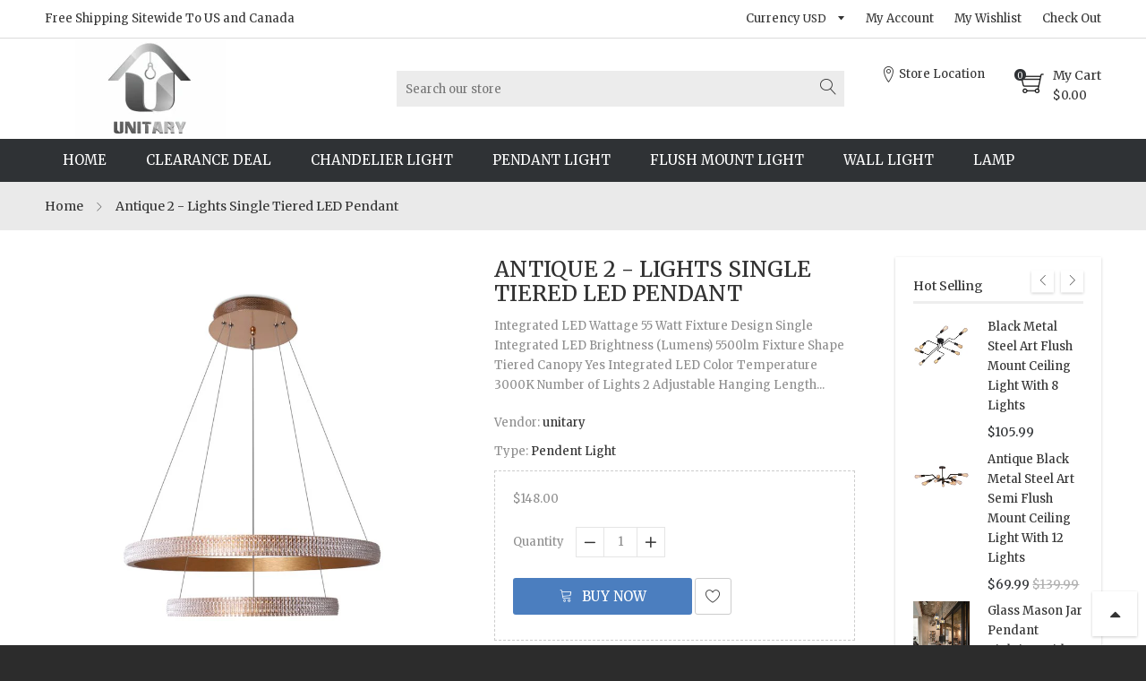

--- FILE ---
content_type: text/html; charset=utf-8
request_url: https://www.unitarylighting.com/products/antique-2-lights-single-tiered-led-pendant
body_size: 59119
content:
<!doctype html>
<!--[if IE 8]><html class="no-js lt-ie9" lang="en"> <![endif]-->
<!--[if IE 9 ]><html class="ie9 no-js"> <![endif]-->
<!--[if (gt IE 9)|!(IE)]><!--> <html class="no-js"> <!--<![endif]-->

<head>

  <!-- Basic page needs ================================================== -->
  <meta charset="utf-8">
  <!--[if IE]><meta http-equiv='X-UA-Compatible' content='IE=edge,chrome=1' /><![endif]-->

  
  <link rel="shortcut icon" href="//www.unitarylighting.com/cdn/shop/t/2/assets/favicon.png?v=2148629120687495451483801653" type="image/png" />
  

  <!-- Title and description ================================================== -->
  <title>
  Antique 2 - Lights Single Tiered LED Pendant &ndash; unitarylighting
  </title>

  
  <meta name="description" content="Integrated LED Wattage 55 Watt Fixture Design Single Integrated LED Brightness (Lumens) 5500lm Fixture Shape Tiered Canopy Yes Integrated LED Color Temperature 3000K Number of Lights 2 Adjustable Hanging Length Yes Number of Light Tiers 2 Finish gold Shade Included No Hand Blown Glass Yes Fixture Material Metal Metal T">
  

  <!-- Font ================================================== -->
  
  <link rel="stylesheet" type="text/css" href="//fonts.googleapis.com/css?family=Merriweather:300,400,500,600,700">
  
  
  <link rel="stylesheet" type="text/css" href="//fonts.googleapis.com/css?family=Merriweather:300,400,500,600,700">
  
  <link rel="stylesheet" href="https://cdn.linearicons.com/free/1.0.0/icon-font.min.css">
  <!-- Helpers ================================================== -->
  <!-- /snippets/social-meta-tags.liquid -->


  <meta property="og:type" content="product">
  <meta property="og:title" content="Antique 2 - Lights Single Tiered LED Pendant">
  
  <meta property="og:image" content="http://www.unitarylighting.com/cdn/shop/products/Walesky_2_-_Light_Single_Tiered_LED_Pendant_cfd1d99e-41a6-431f-ba38-2078dd731104_grande.jpg?v=1676789319">
  <meta property="og:image:secure_url" content="https://www.unitarylighting.com/cdn/shop/products/Walesky_2_-_Light_Single_Tiered_LED_Pendant_cfd1d99e-41a6-431f-ba38-2078dd731104_grande.jpg?v=1676789319">
  
  <meta property="og:image" content="http://www.unitarylighting.com/cdn/shop/products/Walesky_2_-_Light_Single_Tiered_LED_Pendant_grande.jpg?v=1676789318">
  <meta property="og:image:secure_url" content="https://www.unitarylighting.com/cdn/shop/products/Walesky_2_-_Light_Single_Tiered_LED_Pendant_grande.jpg?v=1676789318">
  
  <meta property="og:image" content="http://www.unitarylighting.com/cdn/shop/products/Walesky_2_-_Light_Single_Tiered_LED_Pendant_a2823e41-352e-4428-860e-a5c2d9368d60_grande.jpg?v=1676789318">
  <meta property="og:image:secure_url" content="https://www.unitarylighting.com/cdn/shop/products/Walesky_2_-_Light_Single_Tiered_LED_Pendant_a2823e41-352e-4428-860e-a5c2d9368d60_grande.jpg?v=1676789318">
  
  <meta property="og:price:amount" content="148.00">
  <meta property="og:price:currency" content="USD">


  <meta property="og:description" content="Integrated LED Wattage 55 Watt Fixture Design Single Integrated LED Brightness (Lumens) 5500lm Fixture Shape Tiered Canopy Yes Integrated LED Color Temperature 3000K Number of Lights 2 Adjustable Hanging Length Yes Number of Light Tiers 2 Finish gold Shade Included No Hand Blown Glass Yes Fixture Material Metal Metal T">

  <meta property="og:url" content="https://www.unitarylighting.com/products/antique-2-lights-single-tiered-led-pendant">
  <meta property="og:site_name" content="unitarylighting">





  <meta name="twitter:site" content="@">

<meta name="twitter:card" content="summary">

  <meta name="twitter:title" content="Antique 2 - Lights Single Tiered LED Pendant">
  <meta name="twitter:description" content="


Integrated LED Wattage 55 Watt Fixture Design Single Integrated LED Brightness (Lumens) 5500lm Fixture Shape Tiered Canopy Yes Integrated LED Color Temperature 3000K Number of Lights 2 Adjustable Hanging Length Yes Number of Light Tiers 2 Finish gold Shade Included No Hand Blown Glass Yes Fixture Material Metal Metal Type Aluminum Dry, Damp or Wet Location Listed Damp Sloped Ceiling Compatible Yes Integrated LED Yes


">
  <meta name="twitter:image" content="https://www.unitarylighting.com/cdn/shop/products/Walesky_2_-_Light_Single_Tiered_LED_Pendant_cfd1d99e-41a6-431f-ba38-2078dd731104_medium.jpg?v=1676789319">
  <meta name="twitter:image:width" content="240">
  <meta name="twitter:image:height" content="240">


  <link rel="canonical" href="https://www.unitarylighting.com/products/antique-2-lights-single-tiered-led-pendant">
  
  <meta name="viewport" content="width=device-width,initial-scale=1">
  <meta name="theme-color" content="#6786a1">

  <!-- CSS ================================================== -->
  <link href="//www.unitarylighting.com/cdn/shop/t/2/assets/jquery.fancybox.css?v=29205332752938369911756894666" rel="stylesheet" type="text/css" media="all" />
  <link rel="stylesheet" href="https://maxcdn.bootstrapcdn.com/font-awesome/4.5.0/css/font-awesome.min.css">
  <link href="//www.unitarylighting.com/cdn/shop/t/2/assets/animate.min.css?v=159196102633764904231482475020" rel="stylesheet" type="text/css" media="all" />
  <link href="//www.unitarylighting.com/cdn/shop/t/2/assets/swatch.css?v=22696585116936658321482475043" rel="stylesheet" type="text/css" media="all" /> 
  <link href="//www.unitarylighting.com/cdn/shop/t/2/assets/owl.carousel.min.css?v=112546110432324672691482475035" rel="stylesheet" type="text/css" media="all" />  
  
  <link href="//www.unitarylighting.com/cdn/shop/t/2/assets/timber.scss.css?v=48776500342914710451756894666" rel="stylesheet" type="text/css" media="all" />  
  <link href="//www.unitarylighting.com/cdn/shop/t/2/assets/social-buttons.scss.css?v=76297390809040169091756894666" rel="stylesheet" type="text/css" media="all" />
  <link href="//www.unitarylighting.com/cdn/shop/t/2/assets/charlotte.global.scss.css?v=61964672571075677441483072069" rel="stylesheet" type="text/css" media="all" />
  <link href="//www.unitarylighting.com/cdn/shop/t/2/assets/charlotte.style.scss.css?v=116400807329072325991756894666" rel="stylesheet" type="text/css" media="all" />
  <link href="//www.unitarylighting.com/cdn/shop/t/2/assets/tada.css?v=18899053589108936951482475039" rel="stylesheet" type="text/css" media="all" />
  

  <!-- Header hook for plugins ================================================== -->
  
  <script>window.performance && window.performance.mark && window.performance.mark('shopify.content_for_header.start');</script><meta name="google-site-verification" content="-YWoGiTniXey3vMNNcXyEb8Kv2gtHRVLBznshEokCro">
<meta id="shopify-digital-wallet" name="shopify-digital-wallet" content="/16591353/digital_wallets/dialog">
<meta name="shopify-checkout-api-token" content="51334f9fd77fd88737a98f5ab508b52a">
<meta id="in-context-paypal-metadata" data-shop-id="16591353" data-venmo-supported="true" data-environment="production" data-locale="en_US" data-paypal-v4="true" data-currency="USD">
<link rel="alternate" type="application/json+oembed" href="https://www.unitarylighting.com/products/antique-2-lights-single-tiered-led-pendant.oembed">
<script async="async" src="/checkouts/internal/preloads.js?locale=en-US"></script>
<script id="apple-pay-shop-capabilities" type="application/json">{"shopId":16591353,"countryCode":"US","currencyCode":"USD","merchantCapabilities":["supports3DS"],"merchantId":"gid:\/\/shopify\/Shop\/16591353","merchantName":"unitarylighting","requiredBillingContactFields":["postalAddress","email","phone"],"requiredShippingContactFields":["postalAddress","email","phone"],"shippingType":"shipping","supportedNetworks":["visa","masterCard","amex","jcb","discover","elo"],"total":{"type":"pending","label":"unitarylighting","amount":"1.00"},"shopifyPaymentsEnabled":false,"supportsSubscriptions":false}</script>
<script id="shopify-features" type="application/json">{"accessToken":"51334f9fd77fd88737a98f5ab508b52a","betas":["rich-media-storefront-analytics"],"domain":"www.unitarylighting.com","predictiveSearch":true,"shopId":16591353,"locale":"en"}</script>
<script>var Shopify = Shopify || {};
Shopify.shop = "unitarylighting.myshopify.com";
Shopify.locale = "en";
Shopify.currency = {"active":"USD","rate":"1.0"};
Shopify.country = "US";
Shopify.theme = {"name":"charlotte-fashion-2-v1-0-0","id":155137221,"schema_name":null,"schema_version":null,"theme_store_id":null,"role":"main"};
Shopify.theme.handle = "null";
Shopify.theme.style = {"id":null,"handle":null};
Shopify.cdnHost = "www.unitarylighting.com/cdn";
Shopify.routes = Shopify.routes || {};
Shopify.routes.root = "/";</script>
<script type="module">!function(o){(o.Shopify=o.Shopify||{}).modules=!0}(window);</script>
<script>!function(o){function n(){var o=[];function n(){o.push(Array.prototype.slice.apply(arguments))}return n.q=o,n}var t=o.Shopify=o.Shopify||{};t.loadFeatures=n(),t.autoloadFeatures=n()}(window);</script>
<script id="shop-js-analytics" type="application/json">{"pageType":"product"}</script>
<script defer="defer" async type="module" src="//www.unitarylighting.com/cdn/shopifycloud/shop-js/modules/v2/client.init-shop-cart-sync_BdyHc3Nr.en.esm.js"></script>
<script defer="defer" async type="module" src="//www.unitarylighting.com/cdn/shopifycloud/shop-js/modules/v2/chunk.common_Daul8nwZ.esm.js"></script>
<script type="module">
  await import("//www.unitarylighting.com/cdn/shopifycloud/shop-js/modules/v2/client.init-shop-cart-sync_BdyHc3Nr.en.esm.js");
await import("//www.unitarylighting.com/cdn/shopifycloud/shop-js/modules/v2/chunk.common_Daul8nwZ.esm.js");

  window.Shopify.SignInWithShop?.initShopCartSync?.({"fedCMEnabled":true,"windoidEnabled":true});

</script>
<script>(function() {
  var isLoaded = false;
  function asyncLoad() {
    if (isLoaded) return;
    isLoaded = true;
    var urls = ["\/\/code.tidio.co\/dkkryahg5z6cgzgcko7cpb9kfros6fy4.js?shop=unitarylighting.myshopify.com","https:\/\/chimpstatic.com\/mcjs-connected\/js\/users\/8f056ed524f59b8398de172a0\/45e4f6eeadb5d1be4e580b49c.js?shop=unitarylighting.myshopify.com","https:\/\/chimpstatic.com\/mcjs-connected\/js\/users\/8f056ed524f59b8398de172a0\/45e4f6eeadb5d1be4e580b49c.js?shop=unitarylighting.myshopify.com","https:\/\/chimpstatic.com\/mcjs-connected\/js\/users\/8f056ed524f59b8398de172a0\/45e4f6eeadb5d1be4e580b49c.js?shop=unitarylighting.myshopify.com","https:\/\/chimpstatic.com\/mcjs-connected\/js\/users\/4a2fdd8b1fabd912eedeb1206\/f335fcdb4c2aea7560afd8c39.js?shop=unitarylighting.myshopify.com","https:\/\/cdn-stamped-io.azureedge.net\/files\/shopify.v2.min.js?shop=unitarylighting.myshopify.com","https:\/\/chimpstatic.com\/mcjs-connected\/js\/users\/36e2005c82034d8f48d4b1a40\/ed9abd7c3e8d694307bdefc53.js?shop=unitarylighting.myshopify.com","https:\/\/www.magisto.com\/media\/shopify\/magisto.js?shop=unitarylighting.myshopify.com"];
    for (var i = 0; i < urls.length; i++) {
      var s = document.createElement('script');
      s.type = 'text/javascript';
      s.async = true;
      s.src = urls[i];
      var x = document.getElementsByTagName('script')[0];
      x.parentNode.insertBefore(s, x);
    }
  };
  if(window.attachEvent) {
    window.attachEvent('onload', asyncLoad);
  } else {
    window.addEventListener('load', asyncLoad, false);
  }
})();</script>
<script id="__st">var __st={"a":16591353,"offset":-39600,"reqid":"19271578-a55b-4fae-90a6-82c2c9839645-1768984659","pageurl":"www.unitarylighting.com\/products\/antique-2-lights-single-tiered-led-pendant","u":"3785897d4a0e","p":"product","rtyp":"product","rid":7561143288001};</script>
<script>window.ShopifyPaypalV4VisibilityTracking = true;</script>
<script id="captcha-bootstrap">!function(){'use strict';const t='contact',e='account',n='new_comment',o=[[t,t],['blogs',n],['comments',n],[t,'customer']],c=[[e,'customer_login'],[e,'guest_login'],[e,'recover_customer_password'],[e,'create_customer']],r=t=>t.map((([t,e])=>`form[action*='/${t}']:not([data-nocaptcha='true']) input[name='form_type'][value='${e}']`)).join(','),a=t=>()=>t?[...document.querySelectorAll(t)].map((t=>t.form)):[];function s(){const t=[...o],e=r(t);return a(e)}const i='password',u='form_key',d=['recaptcha-v3-token','g-recaptcha-response','h-captcha-response',i],f=()=>{try{return window.sessionStorage}catch{return}},m='__shopify_v',_=t=>t.elements[u];function p(t,e,n=!1){try{const o=window.sessionStorage,c=JSON.parse(o.getItem(e)),{data:r}=function(t){const{data:e,action:n}=t;return t[m]||n?{data:e,action:n}:{data:t,action:n}}(c);for(const[e,n]of Object.entries(r))t.elements[e]&&(t.elements[e].value=n);n&&o.removeItem(e)}catch(o){console.error('form repopulation failed',{error:o})}}const l='form_type',E='cptcha';function T(t){t.dataset[E]=!0}const w=window,h=w.document,L='Shopify',v='ce_forms',y='captcha';let A=!1;((t,e)=>{const n=(g='f06e6c50-85a8-45c8-87d0-21a2b65856fe',I='https://cdn.shopify.com/shopifycloud/storefront-forms-hcaptcha/ce_storefront_forms_captcha_hcaptcha.v1.5.2.iife.js',D={infoText:'Protected by hCaptcha',privacyText:'Privacy',termsText:'Terms'},(t,e,n)=>{const o=w[L][v],c=o.bindForm;if(c)return c(t,g,e,D).then(n);var r;o.q.push([[t,g,e,D],n]),r=I,A||(h.body.append(Object.assign(h.createElement('script'),{id:'captcha-provider',async:!0,src:r})),A=!0)});var g,I,D;w[L]=w[L]||{},w[L][v]=w[L][v]||{},w[L][v].q=[],w[L][y]=w[L][y]||{},w[L][y].protect=function(t,e){n(t,void 0,e),T(t)},Object.freeze(w[L][y]),function(t,e,n,w,h,L){const[v,y,A,g]=function(t,e,n){const i=e?o:[],u=t?c:[],d=[...i,...u],f=r(d),m=r(i),_=r(d.filter((([t,e])=>n.includes(e))));return[a(f),a(m),a(_),s()]}(w,h,L),I=t=>{const e=t.target;return e instanceof HTMLFormElement?e:e&&e.form},D=t=>v().includes(t);t.addEventListener('submit',(t=>{const e=I(t);if(!e)return;const n=D(e)&&!e.dataset.hcaptchaBound&&!e.dataset.recaptchaBound,o=_(e),c=g().includes(e)&&(!o||!o.value);(n||c)&&t.preventDefault(),c&&!n&&(function(t){try{if(!f())return;!function(t){const e=f();if(!e)return;const n=_(t);if(!n)return;const o=n.value;o&&e.removeItem(o)}(t);const e=Array.from(Array(32),(()=>Math.random().toString(36)[2])).join('');!function(t,e){_(t)||t.append(Object.assign(document.createElement('input'),{type:'hidden',name:u})),t.elements[u].value=e}(t,e),function(t,e){const n=f();if(!n)return;const o=[...t.querySelectorAll(`input[type='${i}']`)].map((({name:t})=>t)),c=[...d,...o],r={};for(const[a,s]of new FormData(t).entries())c.includes(a)||(r[a]=s);n.setItem(e,JSON.stringify({[m]:1,action:t.action,data:r}))}(t,e)}catch(e){console.error('failed to persist form',e)}}(e),e.submit())}));const S=(t,e)=>{t&&!t.dataset[E]&&(n(t,e.some((e=>e===t))),T(t))};for(const o of['focusin','change'])t.addEventListener(o,(t=>{const e=I(t);D(e)&&S(e,y())}));const B=e.get('form_key'),M=e.get(l),P=B&&M;t.addEventListener('DOMContentLoaded',(()=>{const t=y();if(P)for(const e of t)e.elements[l].value===M&&p(e,B);[...new Set([...A(),...v().filter((t=>'true'===t.dataset.shopifyCaptcha))])].forEach((e=>S(e,t)))}))}(h,new URLSearchParams(w.location.search),n,t,e,['guest_login'])})(!0,!0)}();</script>
<script integrity="sha256-4kQ18oKyAcykRKYeNunJcIwy7WH5gtpwJnB7kiuLZ1E=" data-source-attribution="shopify.loadfeatures" defer="defer" src="//www.unitarylighting.com/cdn/shopifycloud/storefront/assets/storefront/load_feature-a0a9edcb.js" crossorigin="anonymous"></script>
<script data-source-attribution="shopify.dynamic_checkout.dynamic.init">var Shopify=Shopify||{};Shopify.PaymentButton=Shopify.PaymentButton||{isStorefrontPortableWallets:!0,init:function(){window.Shopify.PaymentButton.init=function(){};var t=document.createElement("script");t.src="https://www.unitarylighting.com/cdn/shopifycloud/portable-wallets/latest/portable-wallets.en.js",t.type="module",document.head.appendChild(t)}};
</script>
<script data-source-attribution="shopify.dynamic_checkout.buyer_consent">
  function portableWalletsHideBuyerConsent(e){var t=document.getElementById("shopify-buyer-consent"),n=document.getElementById("shopify-subscription-policy-button");t&&n&&(t.classList.add("hidden"),t.setAttribute("aria-hidden","true"),n.removeEventListener("click",e))}function portableWalletsShowBuyerConsent(e){var t=document.getElementById("shopify-buyer-consent"),n=document.getElementById("shopify-subscription-policy-button");t&&n&&(t.classList.remove("hidden"),t.removeAttribute("aria-hidden"),n.addEventListener("click",e))}window.Shopify?.PaymentButton&&(window.Shopify.PaymentButton.hideBuyerConsent=portableWalletsHideBuyerConsent,window.Shopify.PaymentButton.showBuyerConsent=portableWalletsShowBuyerConsent);
</script>
<script data-source-attribution="shopify.dynamic_checkout.cart.bootstrap">document.addEventListener("DOMContentLoaded",(function(){function t(){return document.querySelector("shopify-accelerated-checkout-cart, shopify-accelerated-checkout")}if(t())Shopify.PaymentButton.init();else{new MutationObserver((function(e,n){t()&&(Shopify.PaymentButton.init(),n.disconnect())})).observe(document.body,{childList:!0,subtree:!0})}}));
</script>
<link id="shopify-accelerated-checkout-styles" rel="stylesheet" media="screen" href="https://www.unitarylighting.com/cdn/shopifycloud/portable-wallets/latest/accelerated-checkout-backwards-compat.css" crossorigin="anonymous">
<style id="shopify-accelerated-checkout-cart">
        #shopify-buyer-consent {
  margin-top: 1em;
  display: inline-block;
  width: 100%;
}

#shopify-buyer-consent.hidden {
  display: none;
}

#shopify-subscription-policy-button {
  background: none;
  border: none;
  padding: 0;
  text-decoration: underline;
  font-size: inherit;
  cursor: pointer;
}

#shopify-subscription-policy-button::before {
  box-shadow: none;
}

      </style>

<script>window.performance && window.performance.mark && window.performance.mark('shopify.content_for_header.end');</script>
  <!-- /snippets/oldIE-js.liquid -->


<!--[if lt IE 9]>
<script src="//cdnjs.cloudflare.com/ajax/libs/html5shiv/3.7.2/html5shiv.min.js" type="text/javascript"></script>
<script src="//www.unitarylighting.com/cdn/shop/t/2/assets/respond.min.js?v=52248677837542619231482475037" type="text/javascript"></script>
<link href="//www.unitarylighting.com/cdn/shop/t/2/assets/respond-proxy.html" id="respond-proxy" rel="respond-proxy" />
<link href="//www.unitarylighting.com/search?q=6e19b9b7be86af3af0fcf5f1d0a748a7" id="respond-redirect" rel="respond-redirect" />
<script src="//www.unitarylighting.com/search?q=6e19b9b7be86af3af0fcf5f1d0a748a7" type="text/javascript"></script>
<![endif]-->



  <script src="//ajax.googleapis.com/ajax/libs/jquery/1.11.0/jquery.min.js" type="text/javascript"></script>
  <script src="//www.unitarylighting.com/cdn/shop/t/2/assets/modernizr.min.js?v=137617515274177302221482475034" type="text/javascript"></script>
  <script src="//www.unitarylighting.com/cdn/shop/t/2/assets/modernizr2.custom.js?v=151834586560588922751482475034" type="text/javascript"></script>
  <script src="//www.unitarylighting.com/cdn/shop/t/2/assets/jquery.fancybox.min.js?v=72616516887452960261482475031" type="text/javascript"></script>
  <script src="//www.unitarylighting.com/cdn/shop/t/2/assets/owl.carousel.min.js?v=29039801512336166901482475035" type="text/javascript"></script>
  <script src="//www.unitarylighting.com/cdn/shop/t/2/assets/jquery.tweet.min.js?v=42167546628440177581482475032" type="text/javascript"></script>
  <script src="//www.unitarylighting.com/cdn/shop/t/2/assets/jquery.optionSelect.js?v=54338590596837047101482475032" type="text/javascript"></script>
  <script src="//www.unitarylighting.com/cdn/shop/t/2/assets/instafeed.min.js?v=109694167883035091191482475030" type="text/javascript"></script>
  
  
  
  
  <script src="//www.unitarylighting.com/cdn/shop/t/2/assets/jquery.easytabs.min.js?v=89935622005964041231482475031" type="text/javascript"></script>
  
  
  
    
  
  <!-- Swiftype meta search ================================================== -->
  
  <meta property='st:title' content='Antique 2 - Lights Single Tiered LED Pendant' />
  <meta property='st:section' content='


Integrated LED Wattage 55 Watt Fixture Design Single Integrated LED Brightness (Lumens) 5500lm Fixture Shape Tiered Canopy Yes Integrated LED Color Temperature 3000K Number of Lights 2 Adjustable Hanging Length Yes Number of Light Tiers 2 Finish gold Shade Included No Hand Blown Glass Yes Fixture Material Metal Metal Type Aluminum Dry, Damp or Wet Location Listed Damp Sloped Ceiling Compatible Yes Integrated LED Yes


' />
  <meta property='st:section' content='unitary' />
  <meta property='st:section' content='Pendent Light' />
  
  <meta property='st:image' content='//www.unitarylighting.com/cdn/shop/products/Walesky_2_-_Light_Single_Tiered_LED_Pendant_cfd1d99e-41a6-431f-ba38-2078dd731104_medium.jpg?v=1676789319' />
  <meta property='st:popularity' content='2' />
  

  
<link href="//cdn.shopify.com/s/files/1/0739/1251/t/2/assets/timeTo.css?15914650313772653259" rel="stylesheet" type="text/css"  media="all"/>

<link href="//cdn.shopify.com/s/files/1/0739/1251/t/2/assets/TimeCircles.css?15914650313772653259" rel="stylesheet" type="text/css"  media="all"/>



<script src="//cdn.shopify.com/s/files/1/0739/1251/t/2/assets/jquery.countdown.min.js?15914650313772653259" type="text/javascript"></script>

<script src="//cdn.shopify.com/s/files/1/0739/1251/t/2/assets/jquery.time-to.min.js?15914650313772653259" type="text/javascript"></script>

<script src="//cdn.shopify.com/s/files/1/0739/1251/t/2/assets/TimeCircles.js?15914650313772653259" type="text/javascript"></script>



<style type="text/css">

    .ap-countdown-hidden{

        display: none;

    }

    #ap_countdown{

        width: 100%;

        height: 100%;

    }

    #ap_countdown #ap_countdow_base, #ap_countdown #ap_countdown_digital, #ap_countdown #ap_countdown_circles {

        clear: both;

        height: auto;

        max-width: 400px;

        width: 100%;

        margin: auto;

        text-align: center;

    }

    div#ap_countdow_base .ap-countdown-time {

        width: 25%;

        float: left;

    }

    #ap_countdown .ap-countdown-title {

        clear: both;

        float: left;

        width: 100%;

        text-align: center;

        font-family: "Lobster Two", sans-serif,Arial;

    }



        .ap-countdown-item .ap-countdown-title {

        font-size: 16px;

        color: #f00;

        font-weight: normal;

    }

    .ap-countdown-item .ap-countdown-number {

        color: #f00;

        font-weight: 500;

        font-size: 16px;

    }

        

        

        

        

        

    </style>


  <script src="https://use.fontawesome.com/c0e6e4bd33.js"></script>

  
  <meta name="google-site-verification" content="6_QeZSC-LLAhX2KAWvrTeXLq8YGCsAsfpl7f6kWMoa4" />

<script data-cfasync="false" type="text/javascript" async src="https://judge.me/shopify.js"></script>
<link href="https://monorail-edge.shopifysvc.com" rel="dns-prefetch">
<script>(function(){if ("sendBeacon" in navigator && "performance" in window) {try {var session_token_from_headers = performance.getEntriesByType('navigation')[0].serverTiming.find(x => x.name == '_s').description;} catch {var session_token_from_headers = undefined;}var session_cookie_matches = document.cookie.match(/_shopify_s=([^;]*)/);var session_token_from_cookie = session_cookie_matches && session_cookie_matches.length === 2 ? session_cookie_matches[1] : "";var session_token = session_token_from_headers || session_token_from_cookie || "";function handle_abandonment_event(e) {var entries = performance.getEntries().filter(function(entry) {return /monorail-edge.shopifysvc.com/.test(entry.name);});if (!window.abandonment_tracked && entries.length === 0) {window.abandonment_tracked = true;var currentMs = Date.now();var navigation_start = performance.timing.navigationStart;var payload = {shop_id: 16591353,url: window.location.href,navigation_start,duration: currentMs - navigation_start,session_token,page_type: "product"};window.navigator.sendBeacon("https://monorail-edge.shopifysvc.com/v1/produce", JSON.stringify({schema_id: "online_store_buyer_site_abandonment/1.1",payload: payload,metadata: {event_created_at_ms: currentMs,event_sent_at_ms: currentMs}}));}}window.addEventListener('pagehide', handle_abandonment_event);}}());</script>
<script id="web-pixels-manager-setup">(function e(e,d,r,n,o){if(void 0===o&&(o={}),!Boolean(null===(a=null===(i=window.Shopify)||void 0===i?void 0:i.analytics)||void 0===a?void 0:a.replayQueue)){var i,a;window.Shopify=window.Shopify||{};var t=window.Shopify;t.analytics=t.analytics||{};var s=t.analytics;s.replayQueue=[],s.publish=function(e,d,r){return s.replayQueue.push([e,d,r]),!0};try{self.performance.mark("wpm:start")}catch(e){}var l=function(){var e={modern:/Edge?\/(1{2}[4-9]|1[2-9]\d|[2-9]\d{2}|\d{4,})\.\d+(\.\d+|)|Firefox\/(1{2}[4-9]|1[2-9]\d|[2-9]\d{2}|\d{4,})\.\d+(\.\d+|)|Chrom(ium|e)\/(9{2}|\d{3,})\.\d+(\.\d+|)|(Maci|X1{2}).+ Version\/(15\.\d+|(1[6-9]|[2-9]\d|\d{3,})\.\d+)([,.]\d+|)( \(\w+\)|)( Mobile\/\w+|) Safari\/|Chrome.+OPR\/(9{2}|\d{3,})\.\d+\.\d+|(CPU[ +]OS|iPhone[ +]OS|CPU[ +]iPhone|CPU IPhone OS|CPU iPad OS)[ +]+(15[._]\d+|(1[6-9]|[2-9]\d|\d{3,})[._]\d+)([._]\d+|)|Android:?[ /-](13[3-9]|1[4-9]\d|[2-9]\d{2}|\d{4,})(\.\d+|)(\.\d+|)|Android.+Firefox\/(13[5-9]|1[4-9]\d|[2-9]\d{2}|\d{4,})\.\d+(\.\d+|)|Android.+Chrom(ium|e)\/(13[3-9]|1[4-9]\d|[2-9]\d{2}|\d{4,})\.\d+(\.\d+|)|SamsungBrowser\/([2-9]\d|\d{3,})\.\d+/,legacy:/Edge?\/(1[6-9]|[2-9]\d|\d{3,})\.\d+(\.\d+|)|Firefox\/(5[4-9]|[6-9]\d|\d{3,})\.\d+(\.\d+|)|Chrom(ium|e)\/(5[1-9]|[6-9]\d|\d{3,})\.\d+(\.\d+|)([\d.]+$|.*Safari\/(?![\d.]+ Edge\/[\d.]+$))|(Maci|X1{2}).+ Version\/(10\.\d+|(1[1-9]|[2-9]\d|\d{3,})\.\d+)([,.]\d+|)( \(\w+\)|)( Mobile\/\w+|) Safari\/|Chrome.+OPR\/(3[89]|[4-9]\d|\d{3,})\.\d+\.\d+|(CPU[ +]OS|iPhone[ +]OS|CPU[ +]iPhone|CPU IPhone OS|CPU iPad OS)[ +]+(10[._]\d+|(1[1-9]|[2-9]\d|\d{3,})[._]\d+)([._]\d+|)|Android:?[ /-](13[3-9]|1[4-9]\d|[2-9]\d{2}|\d{4,})(\.\d+|)(\.\d+|)|Mobile Safari.+OPR\/([89]\d|\d{3,})\.\d+\.\d+|Android.+Firefox\/(13[5-9]|1[4-9]\d|[2-9]\d{2}|\d{4,})\.\d+(\.\d+|)|Android.+Chrom(ium|e)\/(13[3-9]|1[4-9]\d|[2-9]\d{2}|\d{4,})\.\d+(\.\d+|)|Android.+(UC? ?Browser|UCWEB|U3)[ /]?(15\.([5-9]|\d{2,})|(1[6-9]|[2-9]\d|\d{3,})\.\d+)\.\d+|SamsungBrowser\/(5\.\d+|([6-9]|\d{2,})\.\d+)|Android.+MQ{2}Browser\/(14(\.(9|\d{2,})|)|(1[5-9]|[2-9]\d|\d{3,})(\.\d+|))(\.\d+|)|K[Aa][Ii]OS\/(3\.\d+|([4-9]|\d{2,})\.\d+)(\.\d+|)/},d=e.modern,r=e.legacy,n=navigator.userAgent;return n.match(d)?"modern":n.match(r)?"legacy":"unknown"}(),u="modern"===l?"modern":"legacy",c=(null!=n?n:{modern:"",legacy:""})[u],f=function(e){return[e.baseUrl,"/wpm","/b",e.hashVersion,"modern"===e.buildTarget?"m":"l",".js"].join("")}({baseUrl:d,hashVersion:r,buildTarget:u}),m=function(e){var d=e.version,r=e.bundleTarget,n=e.surface,o=e.pageUrl,i=e.monorailEndpoint;return{emit:function(e){var a=e.status,t=e.errorMsg,s=(new Date).getTime(),l=JSON.stringify({metadata:{event_sent_at_ms:s},events:[{schema_id:"web_pixels_manager_load/3.1",payload:{version:d,bundle_target:r,page_url:o,status:a,surface:n,error_msg:t},metadata:{event_created_at_ms:s}}]});if(!i)return console&&console.warn&&console.warn("[Web Pixels Manager] No Monorail endpoint provided, skipping logging."),!1;try{return self.navigator.sendBeacon.bind(self.navigator)(i,l)}catch(e){}var u=new XMLHttpRequest;try{return u.open("POST",i,!0),u.setRequestHeader("Content-Type","text/plain"),u.send(l),!0}catch(e){return console&&console.warn&&console.warn("[Web Pixels Manager] Got an unhandled error while logging to Monorail."),!1}}}}({version:r,bundleTarget:l,surface:e.surface,pageUrl:self.location.href,monorailEndpoint:e.monorailEndpoint});try{o.browserTarget=l,function(e){var d=e.src,r=e.async,n=void 0===r||r,o=e.onload,i=e.onerror,a=e.sri,t=e.scriptDataAttributes,s=void 0===t?{}:t,l=document.createElement("script"),u=document.querySelector("head"),c=document.querySelector("body");if(l.async=n,l.src=d,a&&(l.integrity=a,l.crossOrigin="anonymous"),s)for(var f in s)if(Object.prototype.hasOwnProperty.call(s,f))try{l.dataset[f]=s[f]}catch(e){}if(o&&l.addEventListener("load",o),i&&l.addEventListener("error",i),u)u.appendChild(l);else{if(!c)throw new Error("Did not find a head or body element to append the script");c.appendChild(l)}}({src:f,async:!0,onload:function(){if(!function(){var e,d;return Boolean(null===(d=null===(e=window.Shopify)||void 0===e?void 0:e.analytics)||void 0===d?void 0:d.initialized)}()){var d=window.webPixelsManager.init(e)||void 0;if(d){var r=window.Shopify.analytics;r.replayQueue.forEach((function(e){var r=e[0],n=e[1],o=e[2];d.publishCustomEvent(r,n,o)})),r.replayQueue=[],r.publish=d.publishCustomEvent,r.visitor=d.visitor,r.initialized=!0}}},onerror:function(){return m.emit({status:"failed",errorMsg:"".concat(f," has failed to load")})},sri:function(e){var d=/^sha384-[A-Za-z0-9+/=]+$/;return"string"==typeof e&&d.test(e)}(c)?c:"",scriptDataAttributes:o}),m.emit({status:"loading"})}catch(e){m.emit({status:"failed",errorMsg:(null==e?void 0:e.message)||"Unknown error"})}}})({shopId: 16591353,storefrontBaseUrl: "https://www.unitarylighting.com",extensionsBaseUrl: "https://extensions.shopifycdn.com/cdn/shopifycloud/web-pixels-manager",monorailEndpoint: "https://monorail-edge.shopifysvc.com/unstable/produce_batch",surface: "storefront-renderer",enabledBetaFlags: ["2dca8a86"],webPixelsConfigList: [{"id":"973930689","configuration":"{\"webPixelName\":\"Judge.me\"}","eventPayloadVersion":"v1","runtimeContext":"STRICT","scriptVersion":"34ad157958823915625854214640f0bf","type":"APP","apiClientId":683015,"privacyPurposes":["ANALYTICS"],"dataSharingAdjustments":{"protectedCustomerApprovalScopes":["read_customer_email","read_customer_name","read_customer_personal_data","read_customer_phone"]}},{"id":"603783361","configuration":"{\"config\":\"{\\\"pixel_id\\\":\\\"GT-K8H3ZDK\\\",\\\"target_country\\\":\\\"US\\\",\\\"gtag_events\\\":[{\\\"type\\\":\\\"purchase\\\",\\\"action_label\\\":\\\"MC-DTEYQ34SXS\\\"},{\\\"type\\\":\\\"page_view\\\",\\\"action_label\\\":\\\"MC-DTEYQ34SXS\\\"},{\\\"type\\\":\\\"view_item\\\",\\\"action_label\\\":\\\"MC-DTEYQ34SXS\\\"}],\\\"enable_monitoring_mode\\\":false}\"}","eventPayloadVersion":"v1","runtimeContext":"OPEN","scriptVersion":"b2a88bafab3e21179ed38636efcd8a93","type":"APP","apiClientId":1780363,"privacyPurposes":[],"dataSharingAdjustments":{"protectedCustomerApprovalScopes":["read_customer_address","read_customer_email","read_customer_name","read_customer_personal_data","read_customer_phone"]}},{"id":"shopify-app-pixel","configuration":"{}","eventPayloadVersion":"v1","runtimeContext":"STRICT","scriptVersion":"0450","apiClientId":"shopify-pixel","type":"APP","privacyPurposes":["ANALYTICS","MARKETING"]},{"id":"shopify-custom-pixel","eventPayloadVersion":"v1","runtimeContext":"LAX","scriptVersion":"0450","apiClientId":"shopify-pixel","type":"CUSTOM","privacyPurposes":["ANALYTICS","MARKETING"]}],isMerchantRequest: false,initData: {"shop":{"name":"unitarylighting","paymentSettings":{"currencyCode":"USD"},"myshopifyDomain":"unitarylighting.myshopify.com","countryCode":"US","storefrontUrl":"https:\/\/www.unitarylighting.com"},"customer":null,"cart":null,"checkout":null,"productVariants":[{"price":{"amount":148.0,"currencyCode":"USD"},"product":{"title":"Antique 2 - Lights Single Tiered LED Pendant","vendor":"unitary","id":"7561143288001","untranslatedTitle":"Antique 2 - Lights Single Tiered LED Pendant","url":"\/products\/antique-2-lights-single-tiered-led-pendant","type":"Pendent Light"},"id":"42454169419969","image":{"src":"\/\/www.unitarylighting.com\/cdn\/shop\/products\/Walesky_2_-_Light_Single_Tiered_LED_Pendant_cfd1d99e-41a6-431f-ba38-2078dd731104.jpg?v=1676789319"},"sku":"LB941073","title":"Default Title","untranslatedTitle":"Default Title"}],"purchasingCompany":null},},"https://www.unitarylighting.com/cdn","fcfee988w5aeb613cpc8e4bc33m6693e112",{"modern":"","legacy":""},{"shopId":"16591353","storefrontBaseUrl":"https:\/\/www.unitarylighting.com","extensionBaseUrl":"https:\/\/extensions.shopifycdn.com\/cdn\/shopifycloud\/web-pixels-manager","surface":"storefront-renderer","enabledBetaFlags":"[\"2dca8a86\"]","isMerchantRequest":"false","hashVersion":"fcfee988w5aeb613cpc8e4bc33m6693e112","publish":"custom","events":"[[\"page_viewed\",{}],[\"product_viewed\",{\"productVariant\":{\"price\":{\"amount\":148.0,\"currencyCode\":\"USD\"},\"product\":{\"title\":\"Antique 2 - Lights Single Tiered LED Pendant\",\"vendor\":\"unitary\",\"id\":\"7561143288001\",\"untranslatedTitle\":\"Antique 2 - Lights Single Tiered LED Pendant\",\"url\":\"\/products\/antique-2-lights-single-tiered-led-pendant\",\"type\":\"Pendent Light\"},\"id\":\"42454169419969\",\"image\":{\"src\":\"\/\/www.unitarylighting.com\/cdn\/shop\/products\/Walesky_2_-_Light_Single_Tiered_LED_Pendant_cfd1d99e-41a6-431f-ba38-2078dd731104.jpg?v=1676789319\"},\"sku\":\"LB941073\",\"title\":\"Default Title\",\"untranslatedTitle\":\"Default Title\"}}]]"});</script><script>
  window.ShopifyAnalytics = window.ShopifyAnalytics || {};
  window.ShopifyAnalytics.meta = window.ShopifyAnalytics.meta || {};
  window.ShopifyAnalytics.meta.currency = 'USD';
  var meta = {"product":{"id":7561143288001,"gid":"gid:\/\/shopify\/Product\/7561143288001","vendor":"unitary","type":"Pendent Light","handle":"antique-2-lights-single-tiered-led-pendant","variants":[{"id":42454169419969,"price":14800,"name":"Antique 2 - Lights Single Tiered LED Pendant","public_title":null,"sku":"LB941073"}],"remote":false},"page":{"pageType":"product","resourceType":"product","resourceId":7561143288001,"requestId":"19271578-a55b-4fae-90a6-82c2c9839645-1768984659"}};
  for (var attr in meta) {
    window.ShopifyAnalytics.meta[attr] = meta[attr];
  }
</script>
<script class="analytics">
  (function () {
    var customDocumentWrite = function(content) {
      var jquery = null;

      if (window.jQuery) {
        jquery = window.jQuery;
      } else if (window.Checkout && window.Checkout.$) {
        jquery = window.Checkout.$;
      }

      if (jquery) {
        jquery('body').append(content);
      }
    };

    var hasLoggedConversion = function(token) {
      if (token) {
        return document.cookie.indexOf('loggedConversion=' + token) !== -1;
      }
      return false;
    }

    var setCookieIfConversion = function(token) {
      if (token) {
        var twoMonthsFromNow = new Date(Date.now());
        twoMonthsFromNow.setMonth(twoMonthsFromNow.getMonth() + 2);

        document.cookie = 'loggedConversion=' + token + '; expires=' + twoMonthsFromNow;
      }
    }

    var trekkie = window.ShopifyAnalytics.lib = window.trekkie = window.trekkie || [];
    if (trekkie.integrations) {
      return;
    }
    trekkie.methods = [
      'identify',
      'page',
      'ready',
      'track',
      'trackForm',
      'trackLink'
    ];
    trekkie.factory = function(method) {
      return function() {
        var args = Array.prototype.slice.call(arguments);
        args.unshift(method);
        trekkie.push(args);
        return trekkie;
      };
    };
    for (var i = 0; i < trekkie.methods.length; i++) {
      var key = trekkie.methods[i];
      trekkie[key] = trekkie.factory(key);
    }
    trekkie.load = function(config) {
      trekkie.config = config || {};
      trekkie.config.initialDocumentCookie = document.cookie;
      var first = document.getElementsByTagName('script')[0];
      var script = document.createElement('script');
      script.type = 'text/javascript';
      script.onerror = function(e) {
        var scriptFallback = document.createElement('script');
        scriptFallback.type = 'text/javascript';
        scriptFallback.onerror = function(error) {
                var Monorail = {
      produce: function produce(monorailDomain, schemaId, payload) {
        var currentMs = new Date().getTime();
        var event = {
          schema_id: schemaId,
          payload: payload,
          metadata: {
            event_created_at_ms: currentMs,
            event_sent_at_ms: currentMs
          }
        };
        return Monorail.sendRequest("https://" + monorailDomain + "/v1/produce", JSON.stringify(event));
      },
      sendRequest: function sendRequest(endpointUrl, payload) {
        // Try the sendBeacon API
        if (window && window.navigator && typeof window.navigator.sendBeacon === 'function' && typeof window.Blob === 'function' && !Monorail.isIos12()) {
          var blobData = new window.Blob([payload], {
            type: 'text/plain'
          });

          if (window.navigator.sendBeacon(endpointUrl, blobData)) {
            return true;
          } // sendBeacon was not successful

        } // XHR beacon

        var xhr = new XMLHttpRequest();

        try {
          xhr.open('POST', endpointUrl);
          xhr.setRequestHeader('Content-Type', 'text/plain');
          xhr.send(payload);
        } catch (e) {
          console.log(e);
        }

        return false;
      },
      isIos12: function isIos12() {
        return window.navigator.userAgent.lastIndexOf('iPhone; CPU iPhone OS 12_') !== -1 || window.navigator.userAgent.lastIndexOf('iPad; CPU OS 12_') !== -1;
      }
    };
    Monorail.produce('monorail-edge.shopifysvc.com',
      'trekkie_storefront_load_errors/1.1',
      {shop_id: 16591353,
      theme_id: 155137221,
      app_name: "storefront",
      context_url: window.location.href,
      source_url: "//www.unitarylighting.com/cdn/s/trekkie.storefront.cd680fe47e6c39ca5d5df5f0a32d569bc48c0f27.min.js"});

        };
        scriptFallback.async = true;
        scriptFallback.src = '//www.unitarylighting.com/cdn/s/trekkie.storefront.cd680fe47e6c39ca5d5df5f0a32d569bc48c0f27.min.js';
        first.parentNode.insertBefore(scriptFallback, first);
      };
      script.async = true;
      script.src = '//www.unitarylighting.com/cdn/s/trekkie.storefront.cd680fe47e6c39ca5d5df5f0a32d569bc48c0f27.min.js';
      first.parentNode.insertBefore(script, first);
    };
    trekkie.load(
      {"Trekkie":{"appName":"storefront","development":false,"defaultAttributes":{"shopId":16591353,"isMerchantRequest":null,"themeId":155137221,"themeCityHash":"15080304579427509987","contentLanguage":"en","currency":"USD","eventMetadataId":"279eaa84-af32-4dc7-925e-685afe7ac98b"},"isServerSideCookieWritingEnabled":true,"monorailRegion":"shop_domain","enabledBetaFlags":["65f19447"]},"Session Attribution":{},"S2S":{"facebookCapiEnabled":false,"source":"trekkie-storefront-renderer","apiClientId":580111}}
    );

    var loaded = false;
    trekkie.ready(function() {
      if (loaded) return;
      loaded = true;

      window.ShopifyAnalytics.lib = window.trekkie;

      var originalDocumentWrite = document.write;
      document.write = customDocumentWrite;
      try { window.ShopifyAnalytics.merchantGoogleAnalytics.call(this); } catch(error) {};
      document.write = originalDocumentWrite;

      window.ShopifyAnalytics.lib.page(null,{"pageType":"product","resourceType":"product","resourceId":7561143288001,"requestId":"19271578-a55b-4fae-90a6-82c2c9839645-1768984659","shopifyEmitted":true});

      var match = window.location.pathname.match(/checkouts\/(.+)\/(thank_you|post_purchase)/)
      var token = match? match[1]: undefined;
      if (!hasLoggedConversion(token)) {
        setCookieIfConversion(token);
        window.ShopifyAnalytics.lib.track("Viewed Product",{"currency":"USD","variantId":42454169419969,"productId":7561143288001,"productGid":"gid:\/\/shopify\/Product\/7561143288001","name":"Antique 2 - Lights Single Tiered LED Pendant","price":"148.00","sku":"LB941073","brand":"unitary","variant":null,"category":"Pendent Light","nonInteraction":true,"remote":false},undefined,undefined,{"shopifyEmitted":true});
      window.ShopifyAnalytics.lib.track("monorail:\/\/trekkie_storefront_viewed_product\/1.1",{"currency":"USD","variantId":42454169419969,"productId":7561143288001,"productGid":"gid:\/\/shopify\/Product\/7561143288001","name":"Antique 2 - Lights Single Tiered LED Pendant","price":"148.00","sku":"LB941073","brand":"unitary","variant":null,"category":"Pendent Light","nonInteraction":true,"remote":false,"referer":"https:\/\/www.unitarylighting.com\/products\/antique-2-lights-single-tiered-led-pendant"});
      }
    });


        var eventsListenerScript = document.createElement('script');
        eventsListenerScript.async = true;
        eventsListenerScript.src = "//www.unitarylighting.com/cdn/shopifycloud/storefront/assets/shop_events_listener-3da45d37.js";
        document.getElementsByTagName('head')[0].appendChild(eventsListenerScript);

})();</script>
<script
  defer
  src="https://www.unitarylighting.com/cdn/shopifycloud/perf-kit/shopify-perf-kit-3.0.4.min.js"
  data-application="storefront-renderer"
  data-shop-id="16591353"
  data-render-region="gcp-us-central1"
  data-page-type="product"
  data-theme-instance-id="155137221"
  data-theme-name=""
  data-theme-version=""
  data-monorail-region="shop_domain"
  data-resource-timing-sampling-rate="10"
  data-shs="true"
  data-shs-beacon="true"
  data-shs-export-with-fetch="true"
  data-shs-logs-sample-rate="1"
  data-shs-beacon-endpoint="https://www.unitarylighting.com/api/collect"
></script>
</head>

<body id="antique-2-lights-single-tiered-led-pendant" class="chalotte-fashion-2 template-product" >
  <div id="NavDrawer" class="drawer drawer--left">
        <div class="drawer__header">
      <div class="drawer__title h3">Browse</div>
      <div class="drawer__close js-drawer-close">
        <button type="button" class="icon-fallback-text">
          <span class="icon icon-x" aria-hidden="true"></span>
          <span class="fallback-text">Close menu</span>
        </button>
      </div>
    </div>
    <!-- begin mobile-nav -->
    <ul class="mobile-nav">
      
        
        
          <li class="mobile-nav__item">
            <a href="/" class="mobile-nav__link">Home</a>
          </li>
        
      
        
        
          <li class="mobile-nav__item">
            <a href="/collections/clearance-deal" class="mobile-nav__link">Clearance Deal</a>
          </li>
        
      
        
        
          <li class="mobile-nav__item">
            <a href="/collections/chandelier-light" class="mobile-nav__link">Chandelier Light</a>
          </li>
        
      
        
        
          <li class="mobile-nav__item">
            <a href="/collections/pendant-light" class="mobile-nav__link">Pendant Light</a>
          </li>
        
      
        
        
          <li class="mobile-nav__item">
            <a href="/collections/flush-mount-light" class="mobile-nav__link">Flush Mount Light</a>
          </li>
        
      
        
        
          <li class="mobile-nav__item">
            <a href="/collections/wall-light" class="mobile-nav__link">Wall Light</a>
          </li>
        
      
        
        
          <li class="mobile-nav__item">
            <a href="/collections/lamps" class="mobile-nav__link">Lamp</a>
          </li>
        
                
      
          <li class="mobile-nav__item store-location">
             <a href="/pages/store-location">
               <span class="name">Store Location</span>
             </a>
          </li> 
      
      
    </ul>
  </div>
  <div id="CartDrawer" class="drawer drawer--right">
        <div class="drawer__header">
      <div class="drawer__title h3">Shopping Cart</div>
      <div class="drawer__close js-drawer-close">
        <button type="button" class="icon-fallback-text">
          <span class="icon icon-x" aria-hidden="true"></span>
          <span class="fallback-text">"Close Cart"</span>
        </button>
      </div>
    </div>
    <div id="CartContainer"></div>    
  </div>
  <div id="PageContainer" class="is-moved-by-drawer">
    
    <!-- Header -->    
    
    
         <!-- Top Other -->
<div class="stopheader topheader1">
  <div id="top-header" class="grid--full grid--table">
    <div class="wrapper top-links-mobile checkheader">
      <div id="topother-header" class="grid--full grid--table">
        <div class="grid__item one-half top-header-left medium-down--hide">
          Free Shipping Sitewide To US and Canada
        </div>
        <div class="grid__item one-half top-header-right medium-down--hide">   
          <ul class="top-right-area">
            <li class="top-currency currency-picker">
              <label class="currency-picker__wrapper">
  <span class="currency-picker__label">Currency</span>
  <select class="currency-picker" name="currencies" style="display: inline; width: auto; vertical-align: inherit;">
  
  
  <option value="USD" selected="selected">USD</option>
  
    
    <option value="INR">INR</option>
    
  
    
    <option value="GBP">GBP</option>
    
  
    
    <option value="CAD">CAD</option>
    
  
    
  
    
    <option value="AUD">AUD</option>
    
  
    
    <option value="EUR">EUR</option>
    
  
    
    <option value="JPY">JPY</option>
    
  
  </select>
</label>
            </li>
            <li class="top-account header-account">                
              
              <a href="#loginBox" id="login_link">                    
                <span class="name">My Account</span>
              </a>
              <div id="loginBox" class="loginLightbox" style="display:none;">
                <div id="lightboxlogin">
                  <form method="post" action="/account/login" id="customer_login" accept-charset="UTF-8" data-login-with-shop-sign-in="true"><input type="hidden" name="form_type" value="customer_login" /><input type="hidden" name="utf8" value="✓" />
                  <div id="bodyBox">
                    <h3>Login</h3>
                    <label for="CustomerEmail" class="hidden-label">Email</label>
                    <input type="email" name="customer[email]" id="CustomerEmail" class="input-full" placeholder="Email">

                    
                    <label for="CustomerPassword" class="hidden-label">Password</label>
                    <input type="password" value="" name="customer[password]" id="CustomerPassword" class="input-full" placeholder="Password">
                    
                    <input type="submit" class="btn btn2 btn--full" value="Sign In">    
                    <div>
                      
                      <p class="forgot"><a href="#recover" onclick="showRecoverPasswordForm();return false;" id="RecoverPassword">Forgot your password?</a></p>
                      
                      
                      <p class="create"><a href="#create_accountBox" onclick="showCreateAccountForm();return false;" id="CreateAccountPassword">Create New Account</a></p>
                      
                    </div>
                    <p><a href="#" onclick="$.fancybox.close();">Close</a></p>
                  </div>
                  </form>
                </div>
                <div id="recover-password" style="display:none;">
                  <h3>Reset your password</h3>
                  <p class="note">We will send you an email to reset your password.</p>

                  <form method="post" action="/account/recover" accept-charset="UTF-8"><input type="hidden" name="form_type" value="recover_customer_password" /><input type="hidden" name="utf8" value="✓" />
                  

                  <p><label for="recover-email" class="label">Email</label></p>
                  <input type="email" value="" size="30" name="email" id="recover-email" class="text" />
                  <div class="action_bottom">
                    <input class="btn btn2" type="submit" value="Submit" />
                    <a class="btn back" href="#" onclick="hideRecoverPasswordForm();return false;">Back to Login</a>
                  </div>                      
                  <p class="close"><a href="#" onclick="$.fancybox.close();">Close</a></p>
                  </form>
                </div>
                <div id="create_accountBox" style="display:none;">    
                  <h3>Create Account</h3>
                  <div class="form-vertical">
                    <form method="post" action="/account" id="create_customer" accept-charset="UTF-8" data-login-with-shop-sign-up="true"><input type="hidden" name="form_type" value="create_customer" /><input type="hidden" name="utf8" value="✓" />

                    

                    <label for="FirstName" class="hidden-label">First Name</label>
                    <input type="text" name="customer[first_name]" id="FirstName" class="input-full" placeholder="First Name"  >

                    <label for="LastName" class="hidden-label">Last Name</label>
                    <input type="text" name="customer[last_name]" id="LastName" class="input-full" placeholder="Last Name"  >

                    <label for="Email" class="hidden-label">Email</label>
                    <input type="email" name="customer[email]" id="Email" class="input-full" placeholder="Email" >

                    <label for="CreatePassword" class="hidden-label">Password</label>
                    <input type="password" name="customer[password]" id="CreatePassword" class="input-full" placeholder="Password">

                    <p>
                      <input type="submit" value="Create" class="btn btn2 btn--full">
                    </p>
                    <p><span><a class="btn" href="#" onclick="hideRecoverPasswordForm();return false;">Back to Login</a></span></p>
                    <p class="close"><a href="#" onclick="$.fancybox.close();">Close</a></p>

                    </form>
                  </div> 
                </div>
                <script>
                  function showRecoverPasswordForm() {
                    $('#recover-password').css("display",'block');
                    $('#lightboxlogin').css("display",'none');
                    $('#create_accountBox').css("display",'none');
                  }

                  function hideRecoverPasswordForm() {
                    $('#recover-password').css("display",'none');
                    $('#lightboxlogin').css("display",'block');
                    $('#create_accountBox').css("display",'none');
                  }
                  function showCreateAccountForm(){
                    $('#recover-password').css("display",'none');
                    $('#lightboxlogin').css("display",'none');
                    $('#create_accountBox').css("display",'block');
                  }
                </script>
              </div>
              
            </li>
            <li class="top-wishlist">
              <a href="/account/login" id="top-wishlist" title="You need login to use this feature">My Wishlist</a>
            </li>
            <li class="top-checkout">
              <a href="/checkout" title="Checkout">Check Out</a>
            </li>        
          </ul>
          <div class="currency-picker">

          </div>
           
          <!--div class="fi-content inline-list social-icons">
            <a href="#" title="Twitter" class="icon-social twitter" data-toggle="tooltip" data-placement="top"><i class="fa fa-twitter-square"></i></a>
            <a href="#" title="Facebook" class="icon-social facebook" data-toggle="tooltip" data-placement="top"><i class="fa fa-facebook-square"></i></a>            
            <a href="#" title="Google+" class="icon-social google" data-toggle="tooltip" data-placement="top"><i class="fa fa-google-plus-square"></i></a>
            <a href="#" title="Pinterest" class="icon-social pinterest" data-toggle="tooltip" data-placement="top"><i class="fa fa-pinterest-square"></i></a>            
            <a href="#" title="Youtube" class="icon-social youtube" data-toggle="tooltip" data-placement="top"><i class="fa fa-youtube-square"></i></a>
            
            
            <a href="#" title="Vimeo" class="icon-social vimeo" data-toggle="tooltip" data-placement="top"><i class="fa fa-vimeo-square"></i></a>
            
          </div-->
          
        </div>
        
        <div class="mobile_account_wrapper">
          <div class="grid__item one-half mobile_account medium-down--show large--hide" id="mobile_account">
            <span class="lnr lnr-user"></span>
          </div>
          <div class="grid__item one-half mobile_account_content medium-down--show large--hide" id="mobile_account_content">
            <ul>
              
                <li class="mobile-nav__item">
                  <a href="/account/login" id="customer_login_link">Log in</a>
                </li>
                
                <li class="mobile-nav__item">
                  <a href="/account/register" id="customer_register_link">Create New Account</a>
                </li>
                
              
                <li class="mobile-nav__item mobile-nav__wishlist">
                  <a href="/account/login" id="mobile-wishlist" title="You need login to use this feature">My Wishlist</a>
                </li>
                <li class="mobile-nav__item top-shoppingcart">
                  <a href="/cart" title="Shopping Cart">Shopping Cart</a>
                </li>
                <li class="mobile-nav__item top-checkout">
                  <a href="/checkout" title="Checkout">Check Out</a>
                </li>
            </ul>
          </div>
          <div class="large--hide medium-down--show navigation-cart">              
            <div class="grid__item text-right">
              <div class="site-nav--mobile">
                <a href="/cart" class="js-drawer-open-right site-nav__link" aria-controls="CartDrawer" aria-expanded="false">
                  <span class="icon-fallback-text">
                    <span class="icon icon-cart" aria-hidden="true"></span>
                    <span class="fallback-text">My Cart</span>
                  </span>
                </a>
              </div>
            </div>
          </div>
        </div>
        
      </div>
    </div>
    <div class="grid__item small--one-whole medium--one-whole four-eighths large--hide medium-down--show mobile-navigation">
      <div class="large--hide medium-down--show navigation-icon">
        <div class="site-nav--mobile">
          <button type="button" class="icon-fallback-text site-nav__link js-drawer-open-left" aria-controls="NavDrawer" aria-expanded="false">
            <span class="icon icon-hamburger" aria-hidden="true"></span>
            <span class="fallback-text">Menu</span>
          </button>
        </div>
      </div>
    </div> 
  </div>
</div>
         <div class="sheader header1">
         <!-- Main Header -->
<header class="site-header">
  <div class="wrapper">
    <div id="main-header" class="grid--full grid--table">
      <div class="grid__item small--one-whole medium--one-whole two-tenths left-area">
        <h1 class="site-header__logo large--left" itemscope itemtype="http://schema.org/Organization">
           <a href="/" itemprop="url" class="site-header__logo-link">
          <img src="//www.unitarylighting.com/cdn/shop/t/2/assets/logo.png?v=108928634684743618741483799530" alt="unitarylighting" itemprop="logo">
          </a>
           </h1>
      </div>
      <!-- mobile -->
      <div class="search-mobile medium-down--show large--hide">
        
        <div class="site-header__search">
          <form action="/pages/search-results" method="get" class="input-group search-bar">
  <input type="hidden" name="type" value="product">
  <input type="search" name="q" value="" placeholder="Search our store" class="input-group-field st-default-search-input" aria-label="Search our store">
  <span class="input-group-btn">
    <button type="submit" class="btn icon-fallback-text">
      <span class="lnr lnr-magnifier"></span>
      <span class="fallback-text">Search</span>
    </button>
  </span>
</form>


<!-- this is the swifthitch one  -->

<!-- <form action="/pages/search-results" method="get" class="search-bar" role="search">
  <input type="hidden" name="type" value="product">

  <input type="search" name="q" value="" placeholder="Translation missing: en.layout.search_bar.placeholder" aria-label="Translation missing: en.layout.search_bar.placeholder">
  <button type="submit" class="search-bar--submit icon-fallback-text">
    <span class="icon icon-search" aria-hidden="true"></span>
    <span class="fallback-text">Translation missing: en.layout.search_bar.submit</span>
  </button>
</form>
 -->
        </div>            
                    
      </div>
      <!-- end mobile -->
      <div class="grid__item small--one-whole medium--one-whole eight-tenths medium-down--hide right-area">
        <div class="large--hide medium-down--show navigation-icon">
          <div class="grid">
            <div class="grid__item one-half">
              <div class="site-nav--mobile">
                <button type="button" class="icon-fallback-text site-nav__link js-drawer-open-left" aria-controls="NavDrawer" aria-expanded="false">
                  <span class="icon icon-hamburger" aria-hidden="true"></span>
                  <span class="fallback-text">Menu</span>
                </button>
              </div>
            </div>
          </div>
        </div>
        <div class="grid__item small--one-whole medium--one-whole one-whole mobile-bottom top-area">
          <div class="site-header__cart header-cart">
            <a href="/cart" class="site-header__cart-toggle js-drawer-open-right" aria-controls="CartDrawer" aria-expanded="false">
              <span class="icon"></span>
              <span id="CartCount">0</span>
              <p class="right">
                <span class="text">My Cart</span>
                <span id="CartCost">$0.00</span>
              </p>
            </a>
          </div>
          <div class="info_us">
            
            <div class="store-location">
              <a href="/pages/store-location">
                <span class="lnr lnr-map-marker"></span>
                <span class="name">Store Location</span>
              </a>
            </div> 
            
            
          </div>
          
          <div class="site-header__search">
            <form action="/pages/search-results" method="get" class="input-group search-bar">
  <input type="hidden" name="type" value="product">
  <input type="search" name="q" value="" placeholder="Search our store" class="input-group-field st-default-search-input" aria-label="Search our store">
  <span class="input-group-btn">
    <button type="submit" class="btn icon-fallback-text">
      <span class="lnr lnr-magnifier"></span>
      <span class="fallback-text">Search</span>
    </button>
  </span>
</form>


<!-- this is the swifthitch one  -->

<!-- <form action="/pages/search-results" method="get" class="search-bar" role="search">
  <input type="hidden" name="type" value="product">

  <input type="search" name="q" value="" placeholder="Translation missing: en.layout.search_bar.placeholder" aria-label="Translation missing: en.layout.search_bar.placeholder">
  <button type="submit" class="search-bar--submit icon-fallback-text">
    <span class="icon icon-search" aria-hidden="true"></span>
    <span class="fallback-text">Translation missing: en.layout.search_bar.submit</span>
  </button>
</form>
 -->
          </div>
          
        </div>
        <div class="large--hide medium-down--show navigation-cart">
          <div class="grid__item text-right">
            <div class="site-nav--mobile">
              <a href="/cart" class="js-drawer-open-right site-nav__link" aria-controls="CartDrawer" aria-expanded="false">
                <span class="icon-fallback-text">
                  <span class="icon icon-cart" aria-hidden="true"></span>
                </span>
              </a>
            </div>
          </div>
        </div>
      </div>
    </div>        
  </div>
</header>

<!-- Navigation Bar -->
<nav class="nav-bar">
  <div class="wrapper">
    <div class="medium-down--hide">
  
<!--   Edited by Xiyou on Jan 1rd 2017, to remove the "All Collections" side menu -->
<!--   <div class="allcollections">
    <div class="mega-menu site-nav--has-dropdown" aria-haspopup="true">
        <a href="" class="site-nav__link">
          <span class="lnr lnr-menu"></span><span>All Collections</span>
        </a>
        <div class="site-nav__dropdown megamenu__dropdown megamenu_0">
          <div class="sidebar-collections">   
  <div class="sdcollections-content">
    <ul class="sdcollections-list">
      
    </ul>
  </div>
</div>

<script type="text/javascript">
  $(function () {
    $( ".sidebar-collections" ).hover(
      function() {
        $( this ).addClass( "coll-hover" );
      }, function() {
        $( this ).removeClass( "coll-hover" );
      }
    );
    
    $(".sidebar-collections .sdcollections-title").click(function(){
      $(this).toggleClass('opendrop');
    });
  });

</script> 
    	</div>
    </div>
  </div> -->
  <div class="menu-container">
    <ul class="site-nav" id="AccessibleNav">
      
      
      
      <li >
        <a href="/" class="site-nav__link">
          <span class="title_link" data-hover="Home">Home</span>
          
        </a>      
      </li>
      
      
      
      
      <li >
        <a href="/collections/clearance-deal" class="site-nav__link">
          <span class="title_link" data-hover="Clearance Deal">Clearance Deal</span>
          
        </a>      
      </li>
      
      
      
      
      <li >
        <a href="/collections/chandelier-light" class="site-nav__link">
          <span class="title_link" data-hover="Chandelier Light">Chandelier Light</span>
          
        </a>      
      </li>
      
      
      
      
      <li >
        <a href="/collections/pendant-light" class="site-nav__link">
          <span class="title_link" data-hover="Pendant Light">Pendant Light</span>
          
        </a>      
      </li>
      
      
      
      
      <li >
        <a href="/collections/flush-mount-light" class="site-nav__link">
          <span class="title_link" data-hover="Flush Mount Light">Flush Mount Light</span>
          
        </a>      
      </li>
      
      
      
      
      <li >
        <a href="/collections/wall-light" class="site-nav__link">
          <span class="title_link" data-hover="Wall Light">Wall Light</span>
          
        </a>      
      </li>
      
      
      
      
      <li >
        <a href="/collections/lamps" class="site-nav__link">
          <span class="title_link" data-hover="Lamp">Lamp</span>
          
        </a>      
      </li>
      
      
    </ul>
    <script>
        $(window).ready(function($) {
          var fixwidth = $('.fix-menu-width .wrapper').innerWidth() - 30;          
          $('.megamenu_1').css("width",fixwidth);
          $('.megamenu_2').css("width",fixwidth);
          $('.megamenu_3').css("width",'500px');
          $('.megamenu_4').css("width",fixwidth);
        });
        $( window ).resize(function() {
          //$('.megamenu__dropdown').css("width",$('#main-header').innerWidth());
        });
    </script>
  </div>
</div>        
  </div>
</nav>  
         </div>
       
        
    <div class="fix-menu-width"><div class="wrapper"></div></div> 
    
    <!-- Main Content -->
    <main class="main-content">
      <div class="breadcrumb-wrapper">
  
<nav class="breadcrumb" role="navigation" aria-label="breadcrumbs">
  <div class="wrapper">
  <a href="/" title="Back to the frontpage">Home</a>

  

    
    <span aria-hidden="true"><span class="lnr lnr-chevron-right"></span></span>
    <span>Antique 2 - Lights Single Tiered LED Pendant</span>

  
  </div>
</nav>


  <h1 class="section-header__title">Product Detail</h1>
</div>
<div class="wrapper">
<div class="grid--rev">
  <div class="grid__item">
  <div itemscope itemtype="http://schema.org/Product">

    <meta itemprop="url" content="https://www.unitarylighting.com/products/antique-2-lights-single-tiered-led-pendant">
    <meta itemprop="image" content="//www.unitarylighting.com/cdn/shop/products/Walesky_2_-_Light_Single_Tiered_LED_Pendant_cfd1d99e-41a6-431f-ba38-2078dd731104_grande.jpg?v=1676789319">

    

    <div class="product-single">
      <div class="grid__item large--two-fifths text-center single-image">
        <div class="product-single__photos" id="ProductPhoto">
            
            <img src="//www.unitarylighting.com/cdn/shop/products/Walesky_2_-_Light_Single_Tiered_LED_Pendant_cfd1d99e-41a6-431f-ba38-2078dd731104_1024x1024.jpg?v=1676789319" alt="Antique 2 - Lights Single Tiered LED Pendant" id="ProductPhotoImg" data-zoom="//www.unitarylighting.com/cdn/shop/products/Walesky_2_-_Light_Single_Tiered_LED_Pendant_cfd1d99e-41a6-431f-ba38-2078dd731104_1024x1024.jpg?v=1676789319" data-image-id="33704149975233">
        </div>

        
          <ul class="product-single__thumbnails grid-uniform" id="ProductThumbs">
            
              <li class="thumb__element">
                <a href="//www.unitarylighting.com/cdn/shop/products/Walesky_2_-_Light_Single_Tiered_LED_Pendant_cfd1d99e-41a6-431f-ba38-2078dd731104_large.jpg?v=1676789319" class="product-single__thumbnail">
                  <img src="//www.unitarylighting.com/cdn/shop/products/Walesky_2_-_Light_Single_Tiered_LED_Pendant_cfd1d99e-41a6-431f-ba38-2078dd731104_compact.jpg?v=1676789319" alt="Antique 2 - Lights Single Tiered LED Pendant">
                </a>
              </li>
            
              <li class="thumb__element">
                <a href="//www.unitarylighting.com/cdn/shop/products/Walesky_2_-_Light_Single_Tiered_LED_Pendant_large.jpg?v=1676789318" class="product-single__thumbnail">
                  <img src="//www.unitarylighting.com/cdn/shop/products/Walesky_2_-_Light_Single_Tiered_LED_Pendant_compact.jpg?v=1676789318" alt="Antique 2 - Lights Single Tiered LED Pendant">
                </a>
              </li>
            
              <li class="thumb__element">
                <a href="//www.unitarylighting.com/cdn/shop/products/Walesky_2_-_Light_Single_Tiered_LED_Pendant_a2823e41-352e-4428-860e-a5c2d9368d60_large.jpg?v=1676789318" class="product-single__thumbnail">
                  <img src="//www.unitarylighting.com/cdn/shop/products/Walesky_2_-_Light_Single_Tiered_LED_Pendant_a2823e41-352e-4428-860e-a5c2d9368d60_compact.jpg?v=1676789318" alt="Antique 2 - Lights Single Tiered LED Pendant">
                </a>
              </li>
            
              <li class="thumb__element">
                <a href="//www.unitarylighting.com/cdn/shop/products/Walesky_2_-_Light_Single_Tiered_LED_Pendant_ca1a91b8-d375-40ff-b644-9d1920f14900_large.jpg?v=1676789318" class="product-single__thumbnail">
                  <img src="//www.unitarylighting.com/cdn/shop/products/Walesky_2_-_Light_Single_Tiered_LED_Pendant_ca1a91b8-d375-40ff-b644-9d1920f14900_compact.jpg?v=1676789318" alt="Antique 2 - Lights Single Tiered LED Pendant">
                </a>
              </li>
            
              <li class="thumb__element">
                <a href="//www.unitarylighting.com/cdn/shop/products/Walesky_2_-_Light_Single_Tiered_LED_Pendant_6fd48536-918d-4d75-ad0b-fed9f3d5a0b7_large.jpg?v=1676789319" class="product-single__thumbnail">
                  <img src="//www.unitarylighting.com/cdn/shop/products/Walesky_2_-_Light_Single_Tiered_LED_Pendant_6fd48536-918d-4d75-ad0b-fed9f3d5a0b7_compact.jpg?v=1676789319" alt="Antique 2 - Lights Single Tiered LED Pendant">
                </a>
              </li>
            
          </ul>
        
        
        
      </div>

      <div class="grid__item large--three-fifths">
		<div class="product-info-left grid__item five-eighths">
          <h1 itemprop="name">Antique 2 - Lights Single Tiered LED Pendant</h1>
          
          <div class="rating-star">
            <span class="shopify-product-reviews-badge" data-id="7561143288001"></span>
          </div>
          

          
          <div class="product-description" itemprop="description">
<!--             Edited by Xiyou on Jan 3rd 2017, to remove the quickview -->
<!--             <h4>Quick View</h4> -->
            Integrated LED Wattage 55 Watt Fixture Design Single Integrated LED Brightness (Lumens) 5500lm Fixture Shape Tiered Canopy Yes Integrated LED Color Temperature 3000K Number of Lights 2 Adjustable Hanging Length...
          </div>
          

          
          <div class="product-vendor">Vendor: <b>unitary</b></div>          
          

          
          <div class="product-type">Type: <b>Pendent Light</b></div>
          

          <div itemprop="offers" itemscope itemtype="http://schema.org/Offer">
            <meta itemprop="priceCurrency" content="USD">

            <link itemprop="availability" href="http://schema.org/InStock">
            <div class="product-action ">
              <form action="/cart/add" method="post" enctype="multipart/form-data" id="AddToCartForm" class="form-vertical">         
                
                  
                
                <select name="id" id="productSelect" class="product-single__variants hide">
                  
                    
                      <option  selected="selected"  data-sku="LB941073" value="42454169419969">Default Title - $148.00 USD</option>
                    
                  
                </select>
                <span class="visually-hidden">Regular price</span>
                <span id="ProductPrice" class="" itemprop="price">
                  $148.00
                </span>

                
                <div class="ap-countdown">
                  











<script type="text/javascript">

    function ProfileRun() {

        jQuery("#ap_countdown").removeClass('ap-countdown-hidden');

                if (typeof Profile633 == 'function') {

            Profile633();

        }

                if (typeof Profile634 == 'function') {

            Profile634();

        }

                if (typeof Profile635 == 'function') {

            Profile635();

        }

                if (typeof Profile636 == 'function') {

            Profile636();

        }

            }

</script>
                </div>
                <div class="qty_select">
                  <label for="Quantity" class="quantity-selector">Quantity</label>
                  <input type="number" id="Quantity" name="quantity" value="1" min="1" class="quantity-selector">
                </div>
                <button type="submit" name="add" id="AddToCart" class="btn">
                  <span class="lnr lnr-cart"></span><span id="AddToCartText">Buy Now</span>
                </button>
                
                <div class="add-to-wishlist">
                  
                  
                  <span class="non-user" data-toggle="tooltip" data-placement="right" title="To use the Wish-list, you must Login or Register"><a href="/account/login" class="btn-wishlist"><span class="lnr lnr-heart"></span></a></span>
                  
                  
                </div>
                
              </form>            
            </div>          
          </div>

          
            <div class="detail-social">
              



<div class="social-sharing " data-permalink="https://www.unitarylighting.com/products/antique-2-lights-single-tiered-led-pendant">

  
    <a target="_blank" href="//www.facebook.com/sharer.php?u=https://www.unitarylighting.com/products/antique-2-lights-single-tiered-led-pendant" class="share-facebook">
      <span class="icon icon-facebook" aria-hidden="true"></span>
      <span class="share-title">Share</span>
      
        <span class="share-count">0</span>
      
    </a>
  

  
    <a target="_blank" href="//twitter.com/share?url=https://www.unitarylighting.com/products/antique-2-lights-single-tiered-led-pendant&amp;text=Antique%202%20-%20Lights%20Single%20Tiered%20LED%20Pendant" class="share-twitter">
      <span class="icon icon-twitter" aria-hidden="true"></span>
      <span class="share-title">Tweet</span>
      
        <span class="share-count">0</span>
      
    </a>
  

  

    
      <a target="_blank" href="//pinterest.com/pin/create/button/?url=https://www.unitarylighting.com/products/antique-2-lights-single-tiered-led-pendant&amp;media=http://www.unitarylighting.com/cdn/shop/products/Walesky_2_-_Light_Single_Tiered_LED_Pendant_cfd1d99e-41a6-431f-ba38-2078dd731104_1024x1024.jpg?v=1676789319&amp;description=Antique%202%20-%20Lights%20Single%20Tiered%20LED%20Pendant" class="share-pinterest">
        <span class="icon icon-pinterest" aria-hidden="true"></span>
        <span class="share-title">Pin it</span>
        
          <span class="share-count">0</span>
        
      </a>
    

    
      <a target="_blank" href="http://www.thefancy.com/fancyit?ItemURL=https://www.unitarylighting.com/products/antique-2-lights-single-tiered-led-pendant&amp;Title=Antique%202%20-%20Lights%20Single%20Tiered%20LED%20Pendant&amp;Category=Other&amp;ImageURL=//www.unitarylighting.com/cdn/shop/products/Walesky_2_-_Light_Single_Tiered_LED_Pendant_cfd1d99e-41a6-431f-ba38-2078dd731104_1024x1024.jpg?v=1676789319" class="share-fancy">
        <span class="icon icon-fancy" aria-hidden="true"></span>
        <span class="share-title">Fancy</span>
      </a>
    

  

  
    <a target="_blank" href="//plus.google.com/share?url=https://www.unitarylighting.com/products/antique-2-lights-single-tiered-led-pendant" class="share-google">
      <!-- Cannot get Google+ share count with JS yet -->
      <span class="icon icon-google" aria-hidden="true"></span>
      
        <span class="share-count">+1</span>
      
    </a>
  

  
    <a target="_blank" href="//plus.google.com/share?url=https://www.unitarylighting.com/products/antique-2-lights-single-tiered-led-pendant" class="share-email">
      <i class="fa fa-envelope"></i>
    </a>
  
</div>

            </div>
          
        </div>
        
        <div class="grid__item product-info-right three-eighths">  
            <div class="right-sidebar grid__item">

            
              <div id="specials-product" class="wrapper grid--full grid--table rightsidebar-block">
                <div class="specials-product-inner">
                  <div class="rb-title"><span class="text">Hot Selling</span></div>
                  <div class="rb-detail sp-slider">
                    
                      
                      
                        <div class="sp-item">
                        
                        





<div class="grid__item">
  <div class="grid__item_wrapper">
    <div class="grid__image product-image grid__item one-third">
      <a href="/products/unitary-brand-black-metal-steel-art-dining-room-flush-mount-ceiling-light-with-8-e26-bulb-sockets-480w-painted-finish">
        <img src="//www.unitarylighting.com/cdn/shop/products/10_08019f0f-c430-4e6a-9f9a-8a46fd8eff04_150x150_crop_bottom.jpg?v=1527287676" alt="Black Metal Steel Art Flush Mount Ceiling light with 8 Lights - unitarylighting">    
      </a>
    </div>
    <div class="grid__info two-third">
<!--       <div class="rating-star">
        <span class="shopify-product-reviews-badge" data-id="6872717061"></span>
      </div> -->
      <p class="h6 product-title">
        <a href="/products/unitary-brand-black-metal-steel-art-dining-room-flush-mount-ceiling-light-with-8-e26-bulb-sockets-480w-painted-finish">Black Metal Steel Art Flush Mount Ceiling light with 8 Lights</a>
      </p>
      <p class="product-price">
        
          
            $105.99
          
        
        
        
      </p>     
    </div>
  </div>
</div>
                      
                    
                      
                        
                        





<div class="grid__item">
  <div class="grid__item_wrapper">
    <div class="grid__image product-image grid__item one-third">
      <a href="/products/antique-black-metal-steel-art-semi-flush-mount-ceiling-light-with-12-lights">
        <img src="//www.unitarylighting.com/cdn/shop/products/40_150x150_crop_bottom.jpg?v=1527287672" alt="Antique Black Metal Steel Art Semi Flush Mount Ceiling Light with 12 Lights - unitarylighting">    
      </a>
    </div>
    <div class="grid__info two-third">
<!--       <div class="rating-star">
        <span class="shopify-product-reviews-badge" data-id="8621824453"></span>
      </div> -->
      <p class="h6 product-title">
        <a href="/products/antique-black-metal-steel-art-semi-flush-mount-ceiling-light-with-12-lights">Antique Black Metal Steel Art Semi Flush Mount Ceiling Light with 12 Lights</a>
      </p>
      <p class="product-price">
        
          
            <strong>On Sale</strong>
            $69.99
          
        
        
        
          <span class="visually-hidden">Regular price</span>
          <s>$139.99</s>
        
      </p>     
    </div>
  </div>
</div>
                      
                    
                      
                        
                        





<div class="grid__item">
  <div class="grid__item_wrapper">
    <div class="grid__image product-image grid__item one-third">
      <a href="/products/glass-mason-jar-pendant-light-with-3-lights-black-finish">
        <img src="//www.unitarylighting.com/cdn/shop/products/20_33acf265-2872-430b-a302-bef5a3b219a2_150x150_crop_bottom.jpg?v=1527287688" alt="Glass Mason Jar Pendant Lighting With 3 Lights Black Finish - unitarylighting">    
      </a>
    </div>
    <div class="grid__info two-third">
<!--       <div class="rating-star">
        <span class="shopify-product-reviews-badge" data-id="6872751045"></span>
      </div> -->
      <p class="h6 product-title">
        <a href="/products/glass-mason-jar-pendant-light-with-3-lights-black-finish">Glass Mason Jar Pendant Lighting With 3 Lights Black Finish</a>
      </p>
      <p class="product-price">
        
          
            
            From $55.99
          
        
        
        
      </p>     
    </div>
  </div>
</div>
                      
                        </div>
                      
                    
                      
                      
                        <div class="sp-item">
                        
                        





<div class="grid__item">
  <div class="grid__item_wrapper">
    <div class="grid__image product-image grid__item one-third">
      <a href="/products/antique-black-metal-hanging-lantern-candle-chandelier-light-with-4-bulb-sockets-painted-finish">
        <img src="//www.unitarylighting.com/cdn/shop/products/1_0170eef1-ee34-4cae-9c3f-335150b70de3_150x150_crop_bottom.jpg?v=1527287670" alt="Antique Black Metal Hanging Lantern Candle Chandelier Light with 4 Lights - unitarylighting">    
      </a>
    </div>
    <div class="grid__info two-third">
<!--       <div class="rating-star">
        <span class="shopify-product-reviews-badge" data-id="6872721221"></span>
      </div> -->
      <p class="h6 product-title">
        <a href="/products/antique-black-metal-hanging-lantern-candle-chandelier-light-with-4-bulb-sockets-painted-finish">Antique Black Metal Hanging Lantern Candle Chandelier Light with 4 Lights</a>
      </p>
      <p class="product-price">
        
          
            $109.99
          
        
        
        
      </p>     
    </div>
  </div>
</div>
                      
                    
                      
                        
                        





<div class="grid__item">
  <div class="grid__item_wrapper">
    <div class="grid__image product-image grid__item one-third">
      <a href="/products/unitary-brand-antique-black-metal-drum-shape-round-pendant-light-with-5-e26-bulb-sockets-200w-painted-finish">
        <img src="//www.unitarylighting.com/cdn/shop/products/6_63f81a84-f423-496b-b457-61ea3ca942bd_150x150_crop_bottom.jpg?v=1551281683" alt="Unitary Brand Antique Black Metal Drum Shape Round Pendant Light with 5 E26 Bulb Sockets 200W Painted Finish">    
      </a>
    </div>
    <div class="grid__info two-third">
<!--       <div class="rating-star">
        <span class="shopify-product-reviews-badge" data-id="1829215207485"></span>
      </div> -->
      <p class="h6 product-title">
        <a href="/products/unitary-brand-antique-black-metal-drum-shape-round-pendant-light-with-5-e26-bulb-sockets-200w-painted-finish">Unitary Brand Antique Black Metal Drum Shape Round Pendant Light with 5 E26 Bulb Sockets 200W Painted Finish</a>
      </p>
      <p class="product-price">
        
          
            $99.99
          
        
        
        
      </p>     
    </div>
  </div>
</div>
                      
                    
                      
                        
                        





<div class="grid__item">
  <div class="grid__item_wrapper">
    <div class="grid__image product-image grid__item one-third">
      <a href="/products/black-vintage-barn-metal-semi-flush-mount-ceiling-light-with-4-lights">
        <img src="//www.unitarylighting.com/cdn/shop/products/1_4668c749-802f-471f-a8bf-8df484ac8bd0_150x150_crop_bottom.jpg?v=1527287682" alt="Black Vintage Barn Metal Semi Flush Mount Ceiling Lighting With 4 Lights - unitarylighting">    
      </a>
    </div>
    <div class="grid__info two-third">
<!--       <div class="rating-star">
        <span class="shopify-product-reviews-badge" data-id="6872749637"></span>
      </div> -->
      <p class="h6 product-title">
        <a href="/products/black-vintage-barn-metal-semi-flush-mount-ceiling-light-with-4-lights">Black Vintage Barn Metal Semi Flush Mount Ceiling Lighting With 4 Lights</a>
      </p>
      <p class="product-price">
        
          
            $80.99
          
        
        
        
      </p>     
    </div>
  </div>
</div>
                      
                        </div>
                      
                    
                  </div>
                </div>
              </div>
            
          </div>
<!--           <div class="product-extrainfo">
            <ul>
<li>
<span class="fa-stack fa-lg"><i class="fa fa-circle fa-stack-2x"></i><i class="fa fa-shield fa-stack-1x fa-inverse"></i></span><span class="detail_more_info">guarantee<span class="sub">Quality checked</span></span>
</li>
<li>
<span class="fa-stack fa-lg"><i class="fa fa-circle fa-stack-2x"></i><i class="fa fa-truck fa-stack-1x fa-inverse"></i></span><span class="detail_more_info">Free Shipping<span class="sub">Free on all products</span></span>
</li>
<li>
<span class="fa-stack fa-lg"><i class="fa fa-circle fa-stack-2x"></i><i class="fa fa-gift fa-stack-1x fa-inverse"></i></span><span class="detail_more_info">Special gift cards<span class="sub">Special gift cards</span></span>
</li>
<li>
<span class="fa-stack fa-lg"><i class="fa fa-circle fa-stack-2x"></i><i class="fa fa-reply fa-stack-1x fa-inverse"></i></span><span class="detail_more_info">Free return<span class="sub"> Within 7 days</span></span>
</li>                      
<li>
<span class="fa-stack fa-lg"><i class="fa fa-circle fa-stack-2x"></i><i class="fa fa-tty fa-stack-1x fa-inverse"></i></span><span class="detail_more_info">Consultancy<span class="sub">Lifetime 24/7/356</span></span>
</li>                      
</ul>
          </div>           -->
        </div>
        
        
        <div class="next-prev-button">
          
        </div>
		
      </div>
    </div>

    <div class="product-information">
      
        <div id="tabs-information">
          <ul class="nav nav-tabs tabs-left sideways">
            
              <li class=" description"><a href="#desc" data-toggle="tab">Description</a></li>
             
             
            
              <li class="delivery"><a href="#delivery" data-toggle="tab">Delivery</a></li>
             
            
              <li class="payment"><a href="#payment" data-toggle="tab">Payment</a></li>
             
            
              <li class="reviews"><a href="#customerreview" data-toggle="tab">Customer Review</a></li>
            
          </ul>
          
            <div class="tab-panel active" id="desc">
              <table width="140" data-mce-fragment="1">
<tbody data-mce-fragment="1">
<tr data-mce-fragment="1">
<td width="140" style="font-weight: 400;" data-mce-fragment="1" data-mce-style="font-weight: 400;">Integrated LED Wattage<br data-mce-fragment="1"> 55 Watt<br data-mce-fragment="1"> Fixture Design<br data-mce-fragment="1"> Single<br data-mce-fragment="1"> Integrated LED Brightness (Lumens)<br data-mce-fragment="1"> 5500lm<br data-mce-fragment="1"> Fixture Shape<br data-mce-fragment="1"> Tiered<br data-mce-fragment="1"> Canopy<br data-mce-fragment="1"> Yes<br data-mce-fragment="1"> Integrated LED Color Temperature<br data-mce-fragment="1"> 3000K<br data-mce-fragment="1"> Number of Lights<br data-mce-fragment="1"> 2<br data-mce-fragment="1"> Adjustable Hanging Length<br data-mce-fragment="1"> Yes<br data-mce-fragment="1"> Number of Light Tiers<br data-mce-fragment="1"> 2<br data-mce-fragment="1"> Finish<br data-mce-fragment="1"> gold<br data-mce-fragment="1"> Shade Included<br data-mce-fragment="1"> No<br data-mce-fragment="1"> Hand Blown Glass<br data-mce-fragment="1"> Yes<br data-mce-fragment="1"> Fixture Material<br data-mce-fragment="1"> Metal<br data-mce-fragment="1"> Metal Type<br data-mce-fragment="1"> Aluminum<br data-mce-fragment="1"> Dry, Damp or Wet Location Listed<br data-mce-fragment="1"> Damp<br data-mce-fragment="1"> Sloped Ceiling Compatible<br data-mce-fragment="1"> Yes<br data-mce-fragment="1"> Integrated LED<br data-mce-fragment="1"> Yes</td>
</tr>
</tbody>
</table>
            </div>
           
           
          
            <div class="tab-panel fade " id="delivery">
              <h2>Shipping & Delivery</h2>
We ship to the US (including Alaska, Hawaii and APO/FPO/DPO addresses), and to Canada, Australia, the European Union and many other countries throughout the world.<br>
<h5>US and Canada</h5>
We offer sitewide free shipping to United States and Canada. We send to US addresses using Fedex, UPS or USPS. We send to Canadian addresses using government post service.<br>
<h5>Other Countries Around The World</h5>
We ship to all other countries around the world by government post service. The shipping fee would be according to your parcel weight. You will see the freight on checkout page before you pay. For more information, Please go to our <a href="https://unitarylighting.myshopify.com/pages/shipping-policy">Shipping Policy</a>.
            </div>
           
          
 		    <div class="tab-panel fade " id="payment">
              <h2>Payment  Information</h2>
<p>We accept payment via PayPal, Visa, Master, American Express, Discover, JCB and Diners Club.</p>
<p>To protect your personal information, we take reasonable precautions and follow industry best practices to make sure it is not inappropriately lost, misused, accessed, disclosed, altered or destroyed.
If you provide us with your credit card information, the information is encrypted using secure socket layer technology (SSL) and stored with a AES-256 encryption. Although no method of transmission over the Internet or electronic storage is 100% secure, we follow all PCI-DSS requirements and implement additional generally accepted industry standards.</p>
<p>For more information, please go to our <a href="https://unitarylighting.myshopify.com/pages/privacy-policy">Privacy Policy</a>.</p>
            </div>
           
          
            <div class="tab-panel fade " id="customerreview">
              <div id="shopify-product-reviews" data-id="7561143288001">
                
              </div>
            </div>
          
      </div>  
      <script>
        $('#tabs-information').easytabs({animationSpeed: 'fast', updateHash: false});
      </script>
      
      
      
      <div id="product-additional-information">
         


  


    
<div class="related-products">
  <h1 class="feature-title"><span>You may also like</span></h1>
  
  
  <ul class="related-products-items">
    
      
        
    	  <li class="realted-element">
            
            

            
            

            <div class="grid__item">
              <div class="grid__item_wrapper">
                <div class="grid__image product-image">
                  <a href="/collections/new-arrivals/products/modern-flower-semi-flush-mount-light-in-copper">
                    <img src="//www.unitarylighting.com/cdn/shop/products/2193-1_large.jpg?v=1678371355" alt="Modern flower semi flush mount light in Copper">    
                    
                    
                    
                      <span class="large--show back">
                        <img src="//www.unitarylighting.com/cdn/shop/products/2193-2_medium.jpg?v=1678371355" class="rotation img-responsive" alt="Modern flower semi flush mount light in Copper" />    
                      </span>
                    
                    
                  </a>
                  <ul class="action-button">                
                    <li class="add-to-cart-form">
                      <form action="/cart/add" method="post">
                        
                        <div class="hide clearfix"> 
                          <select name="id" >
                            
                            
                            
                            
                            
                            <option selected="selected" value="42488417583297">Default Title - $158.00</option>
                            
                            
                            
                          </select>
                        </div>  
                        
                        <div class="effect-ajax-cart">
                          
                          <input type="hidden" name="quantity" value="1" />
                          
                          <button class="btn btn-1 add-to-cart" data-parent=".parent-fly" type="submit" name="add" title="Buy Now"><span class="lnr lnr-cart"></span> Buy Now</button>
                          
                          
                        </div>
                      </form>
                    </li> 
                    <li class="wishlist">
                      
                      
                      <a class="wish-list btn" href="/account/login"><span class="lnr lnr-heart"></span></a>
                      
                      
                    </li>
                    <li class="quickview">
                      
                      <div class="product-ajax-cart hidden-xs hidden-sm">
                        <div data-handle="modern-flower-semi-flush-mount-light-in-copper" class="quick_shop-div">
                          <a href="#quick-shop-modal" class="btn quick_shop">
                            <span class="lnr lnr-magnifier"></span>
                            <span class="product-json hide">{"id":7575342153921,"title":"Modern flower semi flush mount light in Copper","handle":"modern-flower-semi-flush-mount-light-in-copper","description":"\u003ctable width=\"160\"\u003e\n\u003ctbody\u003e\n\u003ctr\u003e\n\u003ctd style=\"font-weight: 400;\" width=\"160\"\u003e\n\u003cp\u003eThis farmhouse Aluminium and metal flush mount light displays a matte black metal frame that is surrounded by clear glass. The vintage farmhouse pendant light fixture looks great in almost any room or area of your home and it is sure to set the right tone for your decorative style. it is perfect for hanging in the dining room, living room, restroom, entryway, or kitchen island.\u003cbr\u003e\u003c\/p\u003e\n\u003cp\u003eFeatures:\u003cbr\u003e\u003cbr\u003eArtist design: with nice design, not only modern lighting but also a vintage decoration\u003cbr\u003e\u003cbr\u003eThe metal shade is adjustable\u003cbr\u003e\u003cbr\u003eDimmable: when you use a dimmable light bulb and a compatible dimmer switch, it can be dimmable and brings elegance and romance to your room\u003cbr\u003e\u003cbr\u003e   Easy to installation\u003cbr\u003e  \u003cbr\u003e   Fully warranty\u003cbr\u003e  \u003c\/p\u003e\n\u003c\/td\u003e\n\u003c\/tr\u003e\n\u003c\/tbody\u003e\n\u003c\/table\u003e","published_at":"2023-03-09T03:15:52-11:00","created_at":"2023-03-09T03:15:52-11:00","vendor":"unitary","type":"Flush mount Light","tags":[],"price":15800,"price_min":15800,"price_max":15800,"available":true,"price_varies":false,"compare_at_price":null,"compare_at_price_min":0,"compare_at_price_max":0,"compare_at_price_varies":false,"variants":[{"id":42488417583297,"title":"Default Title","option1":"Default Title","option2":null,"option3":null,"sku":"2193","requires_shipping":true,"taxable":false,"featured_image":null,"available":true,"name":"Modern flower semi flush mount light in Copper","public_title":null,"options":["Default Title"],"price":15800,"weight":1361,"compare_at_price":null,"inventory_quantity":0,"inventory_management":null,"inventory_policy":"deny","barcode":"","requires_selling_plan":false,"selling_plan_allocations":[]}],"images":["\/\/www.unitarylighting.com\/cdn\/shop\/products\/2193-1.jpg?v=1678371355","\/\/www.unitarylighting.com\/cdn\/shop\/products\/2193-2.jpg?v=1678371355","\/\/www.unitarylighting.com\/cdn\/shop\/products\/2193-3.jpg?v=1678371356","\/\/www.unitarylighting.com\/cdn\/shop\/products\/2193-4.jpg?v=1678371355","\/\/www.unitarylighting.com\/cdn\/shop\/products\/2193-5.jpg?v=1678371354"],"featured_image":"\/\/www.unitarylighting.com\/cdn\/shop\/products\/2193-1.jpg?v=1678371355","options":["Title"],"media":[{"alt":null,"id":26103817633985,"position":1,"preview_image":{"aspect_ratio":1.0,"height":1500,"width":1500,"src":"\/\/www.unitarylighting.com\/cdn\/shop\/products\/2193-1.jpg?v=1678371355"},"aspect_ratio":1.0,"height":1500,"media_type":"image","src":"\/\/www.unitarylighting.com\/cdn\/shop\/products\/2193-1.jpg?v=1678371355","width":1500},{"alt":null,"id":26103817666753,"position":2,"preview_image":{"aspect_ratio":1.0,"height":1500,"width":1500,"src":"\/\/www.unitarylighting.com\/cdn\/shop\/products\/2193-2.jpg?v=1678371355"},"aspect_ratio":1.0,"height":1500,"media_type":"image","src":"\/\/www.unitarylighting.com\/cdn\/shop\/products\/2193-2.jpg?v=1678371355","width":1500},{"alt":null,"id":26103817699521,"position":3,"preview_image":{"aspect_ratio":1.0,"height":1500,"width":1500,"src":"\/\/www.unitarylighting.com\/cdn\/shop\/products\/2193-3.jpg?v=1678371356"},"aspect_ratio":1.0,"height":1500,"media_type":"image","src":"\/\/www.unitarylighting.com\/cdn\/shop\/products\/2193-3.jpg?v=1678371356","width":1500},{"alt":null,"id":26103817732289,"position":4,"preview_image":{"aspect_ratio":1.0,"height":1500,"width":1500,"src":"\/\/www.unitarylighting.com\/cdn\/shop\/products\/2193-4.jpg?v=1678371355"},"aspect_ratio":1.0,"height":1500,"media_type":"image","src":"\/\/www.unitarylighting.com\/cdn\/shop\/products\/2193-4.jpg?v=1678371355","width":1500},{"alt":null,"id":26103817765057,"position":5,"preview_image":{"aspect_ratio":1.0,"height":1001,"width":1001,"src":"\/\/www.unitarylighting.com\/cdn\/shop\/products\/2193-5.jpg?v=1678371354"},"aspect_ratio":1.0,"height":1001,"media_type":"image","src":"\/\/www.unitarylighting.com\/cdn\/shop\/products\/2193-5.jpg?v=1678371354","width":1001}],"requires_selling_plan":false,"selling_plan_groups":[],"content":"\u003ctable width=\"160\"\u003e\n\u003ctbody\u003e\n\u003ctr\u003e\n\u003ctd style=\"font-weight: 400;\" width=\"160\"\u003e\n\u003cp\u003eThis farmhouse Aluminium and metal flush mount light displays a matte black metal frame that is surrounded by clear glass. The vintage farmhouse pendant light fixture looks great in almost any room or area of your home and it is sure to set the right tone for your decorative style. it is perfect for hanging in the dining room, living room, restroom, entryway, or kitchen island.\u003cbr\u003e\u003c\/p\u003e\n\u003cp\u003eFeatures:\u003cbr\u003e\u003cbr\u003eArtist design: with nice design, not only modern lighting but also a vintage decoration\u003cbr\u003e\u003cbr\u003eThe metal shade is adjustable\u003cbr\u003e\u003cbr\u003eDimmable: when you use a dimmable light bulb and a compatible dimmer switch, it can be dimmable and brings elegance and romance to your room\u003cbr\u003e\u003cbr\u003e   Easy to installation\u003cbr\u003e  \u003cbr\u003e   Fully warranty\u003cbr\u003e  \u003c\/p\u003e\n\u003c\/td\u003e\n\u003c\/tr\u003e\n\u003c\/tbody\u003e\n\u003c\/table\u003e"}</span>
                          </a>            
                        </div>
                      </div>
                      
                    </li>
                    <li class="email">
                      <a target="_blank" class="btn email-to-friend" href="mailto:?subject=I%20found%20something%20you%20might%20like%20too&body=Modern flower semi flush mount light in Copper%3A%20https://www.unitarylighting.com/products/modern-flower-semi-flush-mount-light-in-copper"><span class="lnr lnr-envelope"></span></a>
                    </li>
                  </ul>
                </div>
                <div class="product-detail">
                  <div class="rating-star">
                    <span class="shopify-product-reviews-badge" data-id="7575342153921"></span>
                  </div>
                  <p class="h6 product-title">
                    <a href="/collections/new-arrivals/products/modern-flower-semi-flush-mount-light-in-copper">Modern flower semi flush mount light in Copper</a>
                  </p>
                  <p class="product-price">
                    
                    
                    $158.00
                    
                    
                    
                    
                  </p>
                </div>
              </div>
            </div>
    	  </li>
        
      
    
      
        
    	  <li class="realted-element">
            
            

            
            

            <div class="grid__item">
              <div class="grid__item_wrapper">
                <div class="grid__image product-image">
                  <a href="/collections/new-arrivals/products/antique-crystal-flush-mount-light-in-iron">
                    <img src="//www.unitarylighting.com/cdn/shop/products/8716-3832-1_large.jpg?v=1678371352" alt="Antique Crystal flush mount light in Iron">    
                    
                    
                    
                      <span class="large--show back">
                        <img src="//www.unitarylighting.com/cdn/shop/products/8716-3832-2_medium.jpg?v=1678371353" class="rotation img-responsive" alt="Antique Crystal flush mount light in Iron" />    
                      </span>
                    
                    
                  </a>
                  <ul class="action-button">                
                    <li class="add-to-cart-form">
                      <form action="/cart/add" method="post">
                        
                        <div class="hide clearfix"> 
                          <select name="id" >
                            
                            
                            
                            
                            
                            <option selected="selected" value="42488417353921">Default Title - $98.00</option>
                            
                            
                            
                          </select>
                        </div>  
                        
                        <div class="effect-ajax-cart">
                          
                          <input type="hidden" name="quantity" value="1" />
                          
                          <button class="btn btn-1 add-to-cart" data-parent=".parent-fly" type="submit" name="add" title="Buy Now"><span class="lnr lnr-cart"></span> Buy Now</button>
                          
                          
                        </div>
                      </form>
                    </li> 
                    <li class="wishlist">
                      
                      
                      <a class="wish-list btn" href="/account/login"><span class="lnr lnr-heart"></span></a>
                      
                      
                    </li>
                    <li class="quickview">
                      
                      <div class="product-ajax-cart hidden-xs hidden-sm">
                        <div data-handle="antique-crystal-flush-mount-light-in-iron" class="quick_shop-div">
                          <a href="#quick-shop-modal" class="btn quick_shop">
                            <span class="lnr lnr-magnifier"></span>
                            <span class="product-json hide">{"id":7575341990081,"title":"Antique Crystal flush mount light in Iron","handle":"antique-crystal-flush-mount-light-in-iron","description":"\u003cmeta charset=\"utf-8\"\u003e\n\u003ctable width=\"160\"\u003e\n\u003ctbody\u003e\n\u003ctr\u003e\n\u003ctd style=\"font-weight: 400;\" width=\"160\"\u003e\n\u003cp\u003eThis farmhouse Crystal and iron flush mount light displays a matte black metal frame that is surrounded by clear glass. The vintage farmhouse pendant light fixture looks great in almost any room or area of your home and it is sure to set the right tone for your decorative style. it is perfect for hanging in the dining room, living room, restroom, entryway, or kitchen island.\u003cbr\u003e\u003c\/p\u003e\n\u003cp\u003eFeatures:\u003cbr\u003e\u003cbr\u003eArtist design: with nice design, not only modern lighting but also a vintage decoration\u003cbr\u003e\u003cbr\u003eThe Iron shade is adjustable\u003cbr\u003e\u003cbr\u003eDimmable: when you use a dimmable light bulb and a compatible dimmer switch, it can be dimmable and brings elegance and romance to your room\u003cbr\u003e\u003cbr\u003e  Easy to installation\u003cbr\u003e  \u003cbr\u003e  Fully warranty\u003c\/p\u003e\n\u003c\/td\u003e\n\u003c\/tr\u003e\n\u003c\/tbody\u003e\n\u003c\/table\u003e","published_at":"2023-03-09T03:15:50-11:00","created_at":"2023-03-09T03:15:50-11:00","vendor":"unitary","type":"Flush mount Light","tags":[],"price":9800,"price_min":9800,"price_max":9800,"available":true,"price_varies":false,"compare_at_price":null,"compare_at_price_min":0,"compare_at_price_max":0,"compare_at_price_varies":false,"variants":[{"id":42488417353921,"title":"Default Title","option1":"Default Title","option2":null,"option3":null,"sku":"8716-3832","requires_shipping":true,"taxable":false,"featured_image":null,"available":true,"name":"Antique Crystal flush mount light in Iron","public_title":null,"options":["Default Title"],"price":9800,"weight":1361,"compare_at_price":null,"inventory_quantity":0,"inventory_management":null,"inventory_policy":"deny","barcode":"","requires_selling_plan":false,"selling_plan_allocations":[]}],"images":["\/\/www.unitarylighting.com\/cdn\/shop\/products\/8716-3832-1.jpg?v=1678371352","\/\/www.unitarylighting.com\/cdn\/shop\/products\/8716-3832-2.jpg?v=1678371353","\/\/www.unitarylighting.com\/cdn\/shop\/products\/8716-3832-3.jpg?v=1678371353","\/\/www.unitarylighting.com\/cdn\/shop\/products\/8716-3832-4.jpg?v=1678371352","\/\/www.unitarylighting.com\/cdn\/shop\/products\/8716-3832-5.jpg?v=1678371353"],"featured_image":"\/\/www.unitarylighting.com\/cdn\/shop\/products\/8716-3832-1.jpg?v=1678371352","options":["Title"],"media":[{"alt":null,"id":26103816683713,"position":1,"preview_image":{"aspect_ratio":1.0,"height":1500,"width":1500,"src":"\/\/www.unitarylighting.com\/cdn\/shop\/products\/8716-3832-1.jpg?v=1678371352"},"aspect_ratio":1.0,"height":1500,"media_type":"image","src":"\/\/www.unitarylighting.com\/cdn\/shop\/products\/8716-3832-1.jpg?v=1678371352","width":1500},{"alt":null,"id":26103816716481,"position":2,"preview_image":{"aspect_ratio":1.0,"height":1500,"width":1500,"src":"\/\/www.unitarylighting.com\/cdn\/shop\/products\/8716-3832-2.jpg?v=1678371353"},"aspect_ratio":1.0,"height":1500,"media_type":"image","src":"\/\/www.unitarylighting.com\/cdn\/shop\/products\/8716-3832-2.jpg?v=1678371353","width":1500},{"alt":null,"id":26103816782017,"position":3,"preview_image":{"aspect_ratio":1.0,"height":1500,"width":1500,"src":"\/\/www.unitarylighting.com\/cdn\/shop\/products\/8716-3832-3.jpg?v=1678371353"},"aspect_ratio":1.0,"height":1500,"media_type":"image","src":"\/\/www.unitarylighting.com\/cdn\/shop\/products\/8716-3832-3.jpg?v=1678371353","width":1500},{"alt":null,"id":26103816814785,"position":4,"preview_image":{"aspect_ratio":1.0,"height":1500,"width":1500,"src":"\/\/www.unitarylighting.com\/cdn\/shop\/products\/8716-3832-4.jpg?v=1678371352"},"aspect_ratio":1.0,"height":1500,"media_type":"image","src":"\/\/www.unitarylighting.com\/cdn\/shop\/products\/8716-3832-4.jpg?v=1678371352","width":1500},{"alt":null,"id":26103816847553,"position":5,"preview_image":{"aspect_ratio":1.0,"height":1500,"width":1500,"src":"\/\/www.unitarylighting.com\/cdn\/shop\/products\/8716-3832-5.jpg?v=1678371353"},"aspect_ratio":1.0,"height":1500,"media_type":"image","src":"\/\/www.unitarylighting.com\/cdn\/shop\/products\/8716-3832-5.jpg?v=1678371353","width":1500}],"requires_selling_plan":false,"selling_plan_groups":[],"content":"\u003cmeta charset=\"utf-8\"\u003e\n\u003ctable width=\"160\"\u003e\n\u003ctbody\u003e\n\u003ctr\u003e\n\u003ctd style=\"font-weight: 400;\" width=\"160\"\u003e\n\u003cp\u003eThis farmhouse Crystal and iron flush mount light displays a matte black metal frame that is surrounded by clear glass. The vintage farmhouse pendant light fixture looks great in almost any room or area of your home and it is sure to set the right tone for your decorative style. it is perfect for hanging in the dining room, living room, restroom, entryway, or kitchen island.\u003cbr\u003e\u003c\/p\u003e\n\u003cp\u003eFeatures:\u003cbr\u003e\u003cbr\u003eArtist design: with nice design, not only modern lighting but also a vintage decoration\u003cbr\u003e\u003cbr\u003eThe Iron shade is adjustable\u003cbr\u003e\u003cbr\u003eDimmable: when you use a dimmable light bulb and a compatible dimmer switch, it can be dimmable and brings elegance and romance to your room\u003cbr\u003e\u003cbr\u003e  Easy to installation\u003cbr\u003e  \u003cbr\u003e  Fully warranty\u003c\/p\u003e\n\u003c\/td\u003e\n\u003c\/tr\u003e\n\u003c\/tbody\u003e\n\u003c\/table\u003e"}</span>
                          </a>            
                        </div>
                      </div>
                      
                    </li>
                    <li class="email">
                      <a target="_blank" class="btn email-to-friend" href="mailto:?subject=I%20found%20something%20you%20might%20like%20too&body=Antique Crystal flush mount light in Iron%3A%20https://www.unitarylighting.com/products/antique-crystal-flush-mount-light-in-iron"><span class="lnr lnr-envelope"></span></a>
                    </li>
                  </ul>
                </div>
                <div class="product-detail">
                  <div class="rating-star">
                    <span class="shopify-product-reviews-badge" data-id="7575341990081"></span>
                  </div>
                  <p class="h6 product-title">
                    <a href="/collections/new-arrivals/products/antique-crystal-flush-mount-light-in-iron">Antique Crystal flush mount light in Iron</a>
                  </p>
                  <p class="product-price">
                    
                    
                    $98.00
                    
                    
                    
                    
                  </p>
                </div>
              </div>
            </div>
    	  </li>
        
      
    
      
        
    	  <li class="realted-element">
            
            

            
            

            <div class="grid__item">
              <div class="grid__item_wrapper">
                <div class="grid__image product-image">
                  <a href="/collections/new-arrivals/products/modern-led-semi-flush-mount-ceiling-light-in-aluminium">
                    <img src="//www.unitarylighting.com/cdn/shop/products/8716-3829-1_large.jpg?v=1678371276" alt="Modern LED semi flush mount ceiling light in Aluminium">    
                    
                    
                    
                      <span class="large--show back">
                        <img src="//www.unitarylighting.com/cdn/shop/products/8716-3829-2_medium.jpg?v=1678371277" class="rotation img-responsive" alt="Modern LED semi flush mount ceiling light in Aluminium" />    
                      </span>
                    
                    
                  </a>
                  <ul class="action-button">                
                    <li class="add-to-cart-form">
                      <form action="/cart/add" method="post">
                        
                        <div class="hide clearfix"> 
                          <select name="id" >
                            
                            
                            
                            
                            
                            <option selected="selected" value="42488407097537">Default Title - $52.00</option>
                            
                            
                            
                          </select>
                        </div>  
                        
                        <div class="effect-ajax-cart">
                          
                          <input type="hidden" name="quantity" value="1" />
                          
                          <button class="btn btn-1 add-to-cart" data-parent=".parent-fly" type="submit" name="add" title="Buy Now"><span class="lnr lnr-cart"></span> Buy Now</button>
                          
                          
                        </div>
                      </form>
                    </li> 
                    <li class="wishlist">
                      
                      
                      <a class="wish-list btn" href="/account/login"><span class="lnr lnr-heart"></span></a>
                      
                      
                    </li>
                    <li class="quickview">
                      
                      <div class="product-ajax-cart hidden-xs hidden-sm">
                        <div data-handle="modern-led-semi-flush-mount-ceiling-light-in-aluminium" class="quick_shop-div">
                          <a href="#quick-shop-modal" class="btn quick_shop">
                            <span class="lnr lnr-magnifier"></span>
                            <span class="product-json hide">{"id":7575338975425,"title":"Modern LED semi flush mount ceiling light in Aluminium","handle":"modern-led-semi-flush-mount-ceiling-light-in-aluminium","description":"\u003cmeta charset=\"utf-8\"\u003e\n\u003ctable width=\"160\"\u003e\n\u003ctbody\u003e\n\u003ctr\u003e\n\u003ctd style=\"font-weight: 400;\" width=\"160\"\u003e\n\u003cp\u003eThis farmhouse Aluminium and metal flush mount light displays a matte black metal frame that is surrounded by clear glass. The vintage farmhouse pendant light fixture looks great in almost any room or area of your home and it is sure to set the right tone for your decorative style. it is perfect for hanging in the dining room, living room, restroom, entryway, or kitchen island.\u003cbr\u003e\u003c\/p\u003e\n\u003cp\u003eFeatures:\u003cbr\u003e\u003cbr\u003eArtist design: with nice design, not only modern lighting but also a vintage decoration\u003cbr\u003e\u003cbr\u003eThe metal shade is adjustable\u003cbr\u003e\u003cbr\u003eDimmable: when you use a dimmable light bulb and a compatible dimmer switch, it can be dimmable and brings elegance and romance to your room\u003cbr\u003e\u003cbr\u003e  Easy to installation\u003cbr\u003e  \u003cbr\u003e  Fully warranty\u003c\/p\u003e\n\u003c\/td\u003e\n\u003c\/tr\u003e\n\u003c\/tbody\u003e\n\u003c\/table\u003e","published_at":"2023-03-09T03:14:34-11:00","created_at":"2023-03-09T03:14:34-11:00","vendor":"unitary","type":"Flush mount Light","tags":[],"price":5200,"price_min":5200,"price_max":5200,"available":true,"price_varies":false,"compare_at_price":null,"compare_at_price_min":0,"compare_at_price_max":0,"compare_at_price_varies":false,"variants":[{"id":42488407097537,"title":"Default Title","option1":"Default Title","option2":null,"option3":null,"sku":"8716-3829","requires_shipping":true,"taxable":false,"featured_image":null,"available":true,"name":"Modern LED semi flush mount ceiling light in Aluminium","public_title":null,"options":["Default Title"],"price":5200,"weight":3221,"compare_at_price":null,"inventory_quantity":0,"inventory_management":null,"inventory_policy":"deny","barcode":"","requires_selling_plan":false,"selling_plan_allocations":[]}],"images":["\/\/www.unitarylighting.com\/cdn\/shop\/products\/8716-3829-1.jpg?v=1678371276","\/\/www.unitarylighting.com\/cdn\/shop\/products\/8716-3829-2.jpg?v=1678371277","\/\/www.unitarylighting.com\/cdn\/shop\/products\/8716-3829-3.jpg?v=1678371277","\/\/www.unitarylighting.com\/cdn\/shop\/products\/8716-3829-4.jpg?v=1678371278","\/\/www.unitarylighting.com\/cdn\/shop\/products\/8716-3829-5.jpg?v=1678371277","\/\/www.unitarylighting.com\/cdn\/shop\/products\/8716-3829-6.jpg?v=1678371278"],"featured_image":"\/\/www.unitarylighting.com\/cdn\/shop\/products\/8716-3829-1.jpg?v=1678371276","options":["Title"],"media":[{"alt":null,"id":26103801020609,"position":1,"preview_image":{"aspect_ratio":1.0,"height":1500,"width":1500,"src":"\/\/www.unitarylighting.com\/cdn\/shop\/products\/8716-3829-1.jpg?v=1678371276"},"aspect_ratio":1.0,"height":1500,"media_type":"image","src":"\/\/www.unitarylighting.com\/cdn\/shop\/products\/8716-3829-1.jpg?v=1678371276","width":1500},{"alt":null,"id":26103801053377,"position":2,"preview_image":{"aspect_ratio":1.0,"height":1500,"width":1500,"src":"\/\/www.unitarylighting.com\/cdn\/shop\/products\/8716-3829-2.jpg?v=1678371277"},"aspect_ratio":1.0,"height":1500,"media_type":"image","src":"\/\/www.unitarylighting.com\/cdn\/shop\/products\/8716-3829-2.jpg?v=1678371277","width":1500},{"alt":null,"id":26103801086145,"position":3,"preview_image":{"aspect_ratio":1.0,"height":1500,"width":1500,"src":"\/\/www.unitarylighting.com\/cdn\/shop\/products\/8716-3829-3.jpg?v=1678371277"},"aspect_ratio":1.0,"height":1500,"media_type":"image","src":"\/\/www.unitarylighting.com\/cdn\/shop\/products\/8716-3829-3.jpg?v=1678371277","width":1500},{"alt":null,"id":26103801118913,"position":4,"preview_image":{"aspect_ratio":1.0,"height":1500,"width":1500,"src":"\/\/www.unitarylighting.com\/cdn\/shop\/products\/8716-3829-4.jpg?v=1678371278"},"aspect_ratio":1.0,"height":1500,"media_type":"image","src":"\/\/www.unitarylighting.com\/cdn\/shop\/products\/8716-3829-4.jpg?v=1678371278","width":1500},{"alt":null,"id":26103801151681,"position":5,"preview_image":{"aspect_ratio":1.0,"height":1500,"width":1500,"src":"\/\/www.unitarylighting.com\/cdn\/shop\/products\/8716-3829-5.jpg?v=1678371277"},"aspect_ratio":1.0,"height":1500,"media_type":"image","src":"\/\/www.unitarylighting.com\/cdn\/shop\/products\/8716-3829-5.jpg?v=1678371277","width":1500},{"alt":null,"id":26103801184449,"position":6,"preview_image":{"aspect_ratio":1.0,"height":1500,"width":1500,"src":"\/\/www.unitarylighting.com\/cdn\/shop\/products\/8716-3829-6.jpg?v=1678371278"},"aspect_ratio":1.0,"height":1500,"media_type":"image","src":"\/\/www.unitarylighting.com\/cdn\/shop\/products\/8716-3829-6.jpg?v=1678371278","width":1500}],"requires_selling_plan":false,"selling_plan_groups":[],"content":"\u003cmeta charset=\"utf-8\"\u003e\n\u003ctable width=\"160\"\u003e\n\u003ctbody\u003e\n\u003ctr\u003e\n\u003ctd style=\"font-weight: 400;\" width=\"160\"\u003e\n\u003cp\u003eThis farmhouse Aluminium and metal flush mount light displays a matte black metal frame that is surrounded by clear glass. The vintage farmhouse pendant light fixture looks great in almost any room or area of your home and it is sure to set the right tone for your decorative style. it is perfect for hanging in the dining room, living room, restroom, entryway, or kitchen island.\u003cbr\u003e\u003c\/p\u003e\n\u003cp\u003eFeatures:\u003cbr\u003e\u003cbr\u003eArtist design: with nice design, not only modern lighting but also a vintage decoration\u003cbr\u003e\u003cbr\u003eThe metal shade is adjustable\u003cbr\u003e\u003cbr\u003eDimmable: when you use a dimmable light bulb and a compatible dimmer switch, it can be dimmable and brings elegance and romance to your room\u003cbr\u003e\u003cbr\u003e  Easy to installation\u003cbr\u003e  \u003cbr\u003e  Fully warranty\u003c\/p\u003e\n\u003c\/td\u003e\n\u003c\/tr\u003e\n\u003c\/tbody\u003e\n\u003c\/table\u003e"}</span>
                          </a>            
                        </div>
                      </div>
                      
                    </li>
                    <li class="email">
                      <a target="_blank" class="btn email-to-friend" href="mailto:?subject=I%20found%20something%20you%20might%20like%20too&body=Modern LED semi flush mount ceiling light in Aluminium%3A%20https://www.unitarylighting.com/products/modern-led-semi-flush-mount-ceiling-light-in-aluminium"><span class="lnr lnr-envelope"></span></a>
                    </li>
                  </ul>
                </div>
                <div class="product-detail">
                  <div class="rating-star">
                    <span class="shopify-product-reviews-badge" data-id="7575338975425"></span>
                  </div>
                  <p class="h6 product-title">
                    <a href="/collections/new-arrivals/products/modern-led-semi-flush-mount-ceiling-light-in-aluminium">Modern LED semi flush mount ceiling light in Aluminium</a>
                  </p>
                  <p class="product-price">
                    
                    
                    $52.00
                    
                    
                    
                    
                  </p>
                </div>
              </div>
            </div>
    	  </li>
        
      
    
      
        
    	  <li class="realted-element">
            
            

            
            

            <div class="grid__item">
              <div class="grid__item_wrapper">
                <div class="grid__image product-image">
                  <a href="/collections/new-arrivals/products/modern-led-island-pendant-light">
                    <img src="//www.unitarylighting.com/cdn/shop/products/mys215-1_large.jpg?v=1678369649" alt="Modern LED island pendant light">    
                    
                    
                    
                      <span class="large--show back">
                        <img src="//www.unitarylighting.com/cdn/shop/products/mys215-2_medium.jpg?v=1678369650" class="rotation img-responsive" alt="Modern LED island pendant light" />    
                      </span>
                    
                    
                  </a>
                  <ul class="action-button">                
                    <li class="add-to-cart-form">
                      <form action="/cart/add" method="post">
                        
                        <div class="hide clearfix"> 
                          <select name="id" >
                            
                            
                            
                            
                            
                            <option selected="selected" value="42488300830913">Default Title - $166.00</option>
                            
                            
                            
                          </select>
                        </div>  
                        
                        <div class="effect-ajax-cart">
                          
                          <input type="hidden" name="quantity" value="1" />
                          
                          <button class="btn btn-1 add-to-cart" data-parent=".parent-fly" type="submit" name="add" title="Buy Now"><span class="lnr lnr-cart"></span> Buy Now</button>
                          
                          
                        </div>
                      </form>
                    </li> 
                    <li class="wishlist">
                      
                      
                      <a class="wish-list btn" href="/account/login"><span class="lnr lnr-heart"></span></a>
                      
                      
                    </li>
                    <li class="quickview">
                      
                      <div class="product-ajax-cart hidden-xs hidden-sm">
                        <div data-handle="modern-led-island-pendant-light" class="quick_shop-div">
                          <a href="#quick-shop-modal" class="btn quick_shop">
                            <span class="lnr lnr-magnifier"></span>
                            <span class="product-json hide">{"id":7575278485697,"title":"Modern LED island pendant light","handle":"modern-led-island-pendant-light","description":"\u003ctable width=\"160\"\u003e\n\u003ctbody\u003e\n\u003ctr\u003e\n\u003ctd style=\"font-weight: 400;\" width=\"160\"\u003eHigh quality,2 years guarantee. Installation type:Hardwired.\u003cbr\u003e Product Dimensions:  inches, height adjustable. It's the perfect light fixture to install in kitchen,dining room, living room, bedrooms. \u003cbr\u003e Materials:metal and glass. Color: metal is black, glass is transparent with bubbles. Style:antique, rustic,vintage, industrial.\u003cbr\u003e Voltage:120V for North America. Max. Power:40W (Bulb not included).\u003c\/td\u003e\n\u003c\/tr\u003e\n\u003c\/tbody\u003e\n\u003c\/table\u003e","published_at":"2023-03-09T02:47:27-11:00","created_at":"2023-03-09T02:47:27-11:00","vendor":"unitary","type":"Pendent Light","tags":[],"price":16600,"price_min":16600,"price_max":16600,"available":true,"price_varies":false,"compare_at_price":null,"compare_at_price_min":0,"compare_at_price_max":0,"compare_at_price_varies":false,"variants":[{"id":42488300830913,"title":"Default Title","option1":"Default Title","option2":null,"option3":null,"sku":"mys215","requires_shipping":true,"taxable":false,"featured_image":null,"available":true,"name":"Modern LED island pendant light","public_title":null,"options":["Default Title"],"price":16600,"weight":2018,"compare_at_price":null,"inventory_quantity":0,"inventory_management":null,"inventory_policy":"deny","barcode":"","requires_selling_plan":false,"selling_plan_allocations":[]}],"images":["\/\/www.unitarylighting.com\/cdn\/shop\/products\/mys215-1.jpg?v=1678369649","\/\/www.unitarylighting.com\/cdn\/shop\/products\/mys215-2.jpg?v=1678369650","\/\/www.unitarylighting.com\/cdn\/shop\/products\/mys215-3.jpg?v=1678369649","\/\/www.unitarylighting.com\/cdn\/shop\/products\/mys215-4.jpg?v=1678369650","\/\/www.unitarylighting.com\/cdn\/shop\/products\/mys215-5.jpg?v=1678369649","\/\/www.unitarylighting.com\/cdn\/shop\/products\/mys215-6.jpg?v=1678369651","\/\/www.unitarylighting.com\/cdn\/shop\/products\/mys215-7.jpg?v=1678369649","\/\/www.unitarylighting.com\/cdn\/shop\/products\/mys215-8.jpg?v=1678369650"],"featured_image":"\/\/www.unitarylighting.com\/cdn\/shop\/products\/mys215-1.jpg?v=1678369649","options":["Title"],"media":[{"alt":null,"id":26103470948545,"position":1,"preview_image":{"aspect_ratio":1.0,"height":1001,"width":1001,"src":"\/\/www.unitarylighting.com\/cdn\/shop\/products\/mys215-1.jpg?v=1678369649"},"aspect_ratio":1.0,"height":1001,"media_type":"image","src":"\/\/www.unitarylighting.com\/cdn\/shop\/products\/mys215-1.jpg?v=1678369649","width":1001},{"alt":null,"id":26103471014081,"position":2,"preview_image":{"aspect_ratio":1.0,"height":1001,"width":1001,"src":"\/\/www.unitarylighting.com\/cdn\/shop\/products\/mys215-2.jpg?v=1678369650"},"aspect_ratio":1.0,"height":1001,"media_type":"image","src":"\/\/www.unitarylighting.com\/cdn\/shop\/products\/mys215-2.jpg?v=1678369650","width":1001},{"alt":null,"id":26103471046849,"position":3,"preview_image":{"aspect_ratio":1.0,"height":1500,"width":1500,"src":"\/\/www.unitarylighting.com\/cdn\/shop\/products\/mys215-3.jpg?v=1678369649"},"aspect_ratio":1.0,"height":1500,"media_type":"image","src":"\/\/www.unitarylighting.com\/cdn\/shop\/products\/mys215-3.jpg?v=1678369649","width":1500},{"alt":null,"id":26103471079617,"position":4,"preview_image":{"aspect_ratio":1.0,"height":1500,"width":1500,"src":"\/\/www.unitarylighting.com\/cdn\/shop\/products\/mys215-4.jpg?v=1678369650"},"aspect_ratio":1.0,"height":1500,"media_type":"image","src":"\/\/www.unitarylighting.com\/cdn\/shop\/products\/mys215-4.jpg?v=1678369650","width":1500},{"alt":null,"id":26103471112385,"position":5,"preview_image":{"aspect_ratio":1.0,"height":1500,"width":1500,"src":"\/\/www.unitarylighting.com\/cdn\/shop\/products\/mys215-5.jpg?v=1678369649"},"aspect_ratio":1.0,"height":1500,"media_type":"image","src":"\/\/www.unitarylighting.com\/cdn\/shop\/products\/mys215-5.jpg?v=1678369649","width":1500},{"alt":null,"id":26103471145153,"position":6,"preview_image":{"aspect_ratio":1.0,"height":1500,"width":1500,"src":"\/\/www.unitarylighting.com\/cdn\/shop\/products\/mys215-6.jpg?v=1678369651"},"aspect_ratio":1.0,"height":1500,"media_type":"image","src":"\/\/www.unitarylighting.com\/cdn\/shop\/products\/mys215-6.jpg?v=1678369651","width":1500},{"alt":null,"id":26103471177921,"position":7,"preview_image":{"aspect_ratio":1.0,"height":1500,"width":1500,"src":"\/\/www.unitarylighting.com\/cdn\/shop\/products\/mys215-7.jpg?v=1678369649"},"aspect_ratio":1.0,"height":1500,"media_type":"image","src":"\/\/www.unitarylighting.com\/cdn\/shop\/products\/mys215-7.jpg?v=1678369649","width":1500},{"alt":null,"id":26103471210689,"position":8,"preview_image":{"aspect_ratio":1.0,"height":1500,"width":1500,"src":"\/\/www.unitarylighting.com\/cdn\/shop\/products\/mys215-8.jpg?v=1678369650"},"aspect_ratio":1.0,"height":1500,"media_type":"image","src":"\/\/www.unitarylighting.com\/cdn\/shop\/products\/mys215-8.jpg?v=1678369650","width":1500}],"requires_selling_plan":false,"selling_plan_groups":[],"content":"\u003ctable width=\"160\"\u003e\n\u003ctbody\u003e\n\u003ctr\u003e\n\u003ctd style=\"font-weight: 400;\" width=\"160\"\u003eHigh quality,2 years guarantee. Installation type:Hardwired.\u003cbr\u003e Product Dimensions:  inches, height adjustable. It's the perfect light fixture to install in kitchen,dining room, living room, bedrooms. \u003cbr\u003e Materials:metal and glass. Color: metal is black, glass is transparent with bubbles. Style:antique, rustic,vintage, industrial.\u003cbr\u003e Voltage:120V for North America. Max. Power:40W (Bulb not included).\u003c\/td\u003e\n\u003c\/tr\u003e\n\u003c\/tbody\u003e\n\u003c\/table\u003e"}</span>
                          </a>            
                        </div>
                      </div>
                      
                    </li>
                    <li class="email">
                      <a target="_blank" class="btn email-to-friend" href="mailto:?subject=I%20found%20something%20you%20might%20like%20too&body=Modern LED island pendant light%3A%20https://www.unitarylighting.com/products/modern-led-island-pendant-light"><span class="lnr lnr-envelope"></span></a>
                    </li>
                  </ul>
                </div>
                <div class="product-detail">
                  <div class="rating-star">
                    <span class="shopify-product-reviews-badge" data-id="7575278485697"></span>
                  </div>
                  <p class="h6 product-title">
                    <a href="/collections/new-arrivals/products/modern-led-island-pendant-light">Modern LED island pendant light</a>
                  </p>
                  <p class="product-price">
                    
                    
                    $166.00
                    
                    
                    
                    
                  </p>
                </div>
              </div>
            </div>
    	  </li>
        
      
    
      
        
    	  <li class="realted-element">
            
            

            
            

            <div class="grid__item">
              <div class="grid__item_wrapper">
                <div class="grid__image product-image">
                  <a href="/collections/new-arrivals/products/antique-4-lights-rustic-metal-chandelier-light-in-black-1">
                    <img src="//www.unitarylighting.com/cdn/shop/products/BF6018-1_acd20f42-40b4-43f3-881b-5d174a6143ac_large.jpg?v=1678126336" alt="Antique 4 Lights Rustic Metal Chandelier light in Black">    
                    
                    
                    
                      <span class="large--show back">
                        <img src="//www.unitarylighting.com/cdn/shop/products/BF6018-2_96e6bac0-781c-4048-97e5-9c592214784b_medium.jpg?v=1678126337" class="rotation img-responsive" alt="Antique 4 Lights Rustic Metal Chandelier light in Black" />    
                      </span>
                    
                    
                  </a>
                  <ul class="action-button">                
                    <li class="add-to-cart-form">
                      <form action="/cart/add" method="post">
                        
                        <div class="hide clearfix"> 
                          <select name="id" >
                            
                            
                            
                            
                            
                            <option selected="selected" value="42481701224641">Default Title - $89.00</option>
                            
                            
                            
                          </select>
                        </div>  
                        
                        <div class="effect-ajax-cart">
                          
                          <input type="hidden" name="quantity" value="1" />
                          
                          <button class="btn btn-1 add-to-cart" data-parent=".parent-fly" type="submit" name="add" title="Buy Now"><span class="lnr lnr-cart"></span> Buy Now</button>
                          
                          
                        </div>
                      </form>
                    </li> 
                    <li class="wishlist">
                      
                      
                      <a class="wish-list btn" href="/account/login"><span class="lnr lnr-heart"></span></a>
                      
                      
                    </li>
                    <li class="quickview">
                      
                      <div class="product-ajax-cart hidden-xs hidden-sm">
                        <div data-handle="antique-4-lights-rustic-metal-chandelier-light-in-black-1" class="quick_shop-div">
                          <a href="#quick-shop-modal" class="btn quick_shop">
                            <span class="lnr lnr-magnifier"></span>
                            <span class="product-json hide">{"id":7572177584321,"title":"Antique 4 Lights Rustic Metal Chandelier light in Black","handle":"antique-4-lights-rustic-metal-chandelier-light-in-black-1","description":"\u003ctable width=\"160\"\u003e\n\u003ctbody\u003e\n\u003ctr\u003e\n\u003ctd style=\"font-weight: 400;\" width=\"160\"\u003eHigh quality,2 years guarantee. Installation type:Hardwired.\u003cbr\u003e Product Dimensions:65*48*48 inches, height adjustable. It's the perfect light fixture to install in kitchen,dining room, living room,foyers and more.\u003cbr\u003e Materials:metal. Color:black. Style:antique, vintage, rustic.\u003cbr\u003e Voltage:120V for North America. Max. Power:320W (Bulb not included).\u003c\/td\u003e\n\u003c\/tr\u003e\n\u003c\/tbody\u003e\n\u003c\/table\u003e","published_at":"2023-03-06T07:12:13-11:00","created_at":"2023-03-06T07:12:13-11:00","vendor":"unitary","type":"chandelier light","tags":[],"price":8900,"price_min":8900,"price_max":8900,"available":true,"price_varies":false,"compare_at_price":null,"compare_at_price_min":0,"compare_at_price_max":0,"compare_at_price_varies":false,"variants":[{"id":42481701224641,"title":"Default Title","option1":"Default Title","option2":null,"option3":null,"sku":"BF6018","requires_shipping":true,"taxable":false,"featured_image":null,"available":true,"name":"Antique 4 Lights Rustic Metal Chandelier light in Black","public_title":null,"options":["Default Title"],"price":8900,"weight":748,"compare_at_price":null,"inventory_quantity":0,"inventory_management":null,"inventory_policy":"deny","barcode":"","requires_selling_plan":false,"selling_plan_allocations":[]}],"images":["\/\/www.unitarylighting.com\/cdn\/shop\/products\/BF6018-1_acd20f42-40b4-43f3-881b-5d174a6143ac.jpg?v=1678126336","\/\/www.unitarylighting.com\/cdn\/shop\/products\/BF6018-2_96e6bac0-781c-4048-97e5-9c592214784b.jpg?v=1678126337","\/\/www.unitarylighting.com\/cdn\/shop\/products\/BF6018-3_b4ecf125-0b03-4e5d-ae2c-be8e884eedfc.jpg?v=1678126337","\/\/www.unitarylighting.com\/cdn\/shop\/products\/BF6018-4_29b6695b-4fe3-4a13-8d1f-6b5c7456a18b.jpg?v=1678126336","\/\/www.unitarylighting.com\/cdn\/shop\/products\/BF6018-5_a8f99afc-6ae6-47aa-95e4-4cb58d1f20e8.jpg?v=1678126336"],"featured_image":"\/\/www.unitarylighting.com\/cdn\/shop\/products\/BF6018-1_acd20f42-40b4-43f3-881b-5d174a6143ac.jpg?v=1678126336","options":["Title"],"media":[{"alt":null,"id":26087388840129,"position":1,"preview_image":{"aspect_ratio":1.0,"height":1500,"width":1500,"src":"\/\/www.unitarylighting.com\/cdn\/shop\/products\/BF6018-1_acd20f42-40b4-43f3-881b-5d174a6143ac.jpg?v=1678126336"},"aspect_ratio":1.0,"height":1500,"media_type":"image","src":"\/\/www.unitarylighting.com\/cdn\/shop\/products\/BF6018-1_acd20f42-40b4-43f3-881b-5d174a6143ac.jpg?v=1678126336","width":1500},{"alt":null,"id":26087388872897,"position":2,"preview_image":{"aspect_ratio":1.0,"height":1500,"width":1500,"src":"\/\/www.unitarylighting.com\/cdn\/shop\/products\/BF6018-2_96e6bac0-781c-4048-97e5-9c592214784b.jpg?v=1678126337"},"aspect_ratio":1.0,"height":1500,"media_type":"image","src":"\/\/www.unitarylighting.com\/cdn\/shop\/products\/BF6018-2_96e6bac0-781c-4048-97e5-9c592214784b.jpg?v=1678126337","width":1500},{"alt":null,"id":26087388905665,"position":3,"preview_image":{"aspect_ratio":1.0,"height":1500,"width":1500,"src":"\/\/www.unitarylighting.com\/cdn\/shop\/products\/BF6018-3_b4ecf125-0b03-4e5d-ae2c-be8e884eedfc.jpg?v=1678126337"},"aspect_ratio":1.0,"height":1500,"media_type":"image","src":"\/\/www.unitarylighting.com\/cdn\/shop\/products\/BF6018-3_b4ecf125-0b03-4e5d-ae2c-be8e884eedfc.jpg?v=1678126337","width":1500},{"alt":null,"id":26087388938433,"position":4,"preview_image":{"aspect_ratio":1.0,"height":1500,"width":1500,"src":"\/\/www.unitarylighting.com\/cdn\/shop\/products\/BF6018-4_29b6695b-4fe3-4a13-8d1f-6b5c7456a18b.jpg?v=1678126336"},"aspect_ratio":1.0,"height":1500,"media_type":"image","src":"\/\/www.unitarylighting.com\/cdn\/shop\/products\/BF6018-4_29b6695b-4fe3-4a13-8d1f-6b5c7456a18b.jpg?v=1678126336","width":1500},{"alt":null,"id":26087388971201,"position":5,"preview_image":{"aspect_ratio":1.0,"height":1500,"width":1500,"src":"\/\/www.unitarylighting.com\/cdn\/shop\/products\/BF6018-5_a8f99afc-6ae6-47aa-95e4-4cb58d1f20e8.jpg?v=1678126336"},"aspect_ratio":1.0,"height":1500,"media_type":"image","src":"\/\/www.unitarylighting.com\/cdn\/shop\/products\/BF6018-5_a8f99afc-6ae6-47aa-95e4-4cb58d1f20e8.jpg?v=1678126336","width":1500}],"requires_selling_plan":false,"selling_plan_groups":[],"content":"\u003ctable width=\"160\"\u003e\n\u003ctbody\u003e\n\u003ctr\u003e\n\u003ctd style=\"font-weight: 400;\" width=\"160\"\u003eHigh quality,2 years guarantee. Installation type:Hardwired.\u003cbr\u003e Product Dimensions:65*48*48 inches, height adjustable. It's the perfect light fixture to install in kitchen,dining room, living room,foyers and more.\u003cbr\u003e Materials:metal. Color:black. Style:antique, vintage, rustic.\u003cbr\u003e Voltage:120V for North America. Max. Power:320W (Bulb not included).\u003c\/td\u003e\n\u003c\/tr\u003e\n\u003c\/tbody\u003e\n\u003c\/table\u003e"}</span>
                          </a>            
                        </div>
                      </div>
                      
                    </li>
                    <li class="email">
                      <a target="_blank" class="btn email-to-friend" href="mailto:?subject=I%20found%20something%20you%20might%20like%20too&body=Antique 4 Lights Rustic Metal Chandelier light in Black%3A%20https://www.unitarylighting.com/products/antique-4-lights-rustic-metal-chandelier-light-in-black-1"><span class="lnr lnr-envelope"></span></a>
                    </li>
                  </ul>
                </div>
                <div class="product-detail">
                  <div class="rating-star">
                    <span class="shopify-product-reviews-badge" data-id="7572177584321"></span>
                  </div>
                  <p class="h6 product-title">
                    <a href="/collections/new-arrivals/products/antique-4-lights-rustic-metal-chandelier-light-in-black-1">Antique 4 Lights Rustic Metal Chandelier light in Black</a>
                  </p>
                  <p class="product-price">
                    
                    
                    $89.00
                    
                    
                    
                    
                  </p>
                </div>
              </div>
            </div>
    	  </li>
        
      
    
      
        
    	  <li class="realted-element">
            
            

            
            

            <div class="grid__item">
              <div class="grid__item_wrapper">
                <div class="grid__image product-image">
                  <a href="/collections/new-arrivals/products/antique-candle-6-lights-hanging-chandelier-light-in-black-metal-1">
                    <img src="//www.unitarylighting.com/cdn/shop/products/6019-1_875ecee2-ef96-4b8c-8156-2a3a4c94713b_large.jpg?v=1678126328" alt="Antique Candle 6 lights Hanging Chandelier Light in Black Metal">    
                    
                    
                    
                      <span class="large--show back">
                        <img src="//www.unitarylighting.com/cdn/shop/products/6019-2_1f5247b3-e34f-42c7-9309-dbb35e388a1e_medium.jpg?v=1678126327" class="rotation img-responsive" alt="Antique Candle 6 lights Hanging Chandelier Light in Black Metal" />    
                      </span>
                    
                    
                  </a>
                  <ul class="action-button">                
                    <li class="add-to-cart-form">
                      <form action="/cart/add" method="post">
                        
                        <div class="hide clearfix"> 
                          <select name="id" >
                            
                            
                            
                            
                            
                            <option selected="selected" value="42481701028033">Default Title - $99.00</option>
                            
                            
                            
                          </select>
                        </div>  
                        
                        <div class="effect-ajax-cart">
                          
                          <input type="hidden" name="quantity" value="1" />
                          
                          <button class="btn btn-1 add-to-cart" data-parent=".parent-fly" type="submit" name="add" title="Buy Now"><span class="lnr lnr-cart"></span> Buy Now</button>
                          
                          
                        </div>
                      </form>
                    </li> 
                    <li class="wishlist">
                      
                      
                      <a class="wish-list btn" href="/account/login"><span class="lnr lnr-heart"></span></a>
                      
                      
                    </li>
                    <li class="quickview">
                      
                      <div class="product-ajax-cart hidden-xs hidden-sm">
                        <div data-handle="antique-candle-6-lights-hanging-chandelier-light-in-black-metal-1" class="quick_shop-div">
                          <a href="#quick-shop-modal" class="btn quick_shop">
                            <span class="lnr lnr-magnifier"></span>
                            <span class="product-json hide">{"id":7572177518785,"title":"Antique Candle 6 lights Hanging Chandelier Light in Black Metal","handle":"antique-candle-6-lights-hanging-chandelier-light-in-black-metal-1","description":"\u003ctable width=\"160\"\u003e\n\u003ctbody\u003e\n\u003ctr\u003e\n\u003ctd style=\"font-weight: 400;\" width=\"160\"\u003eHigh quality,2 years guarantee. Installation type:Hardwired.\u003cbr\u003e Product Dimensions:88*46*25 inches, height adjustable. It's the perfect light fixture to install in kitchen,dining room, living room,foyers and more.\u003cbr\u003e Materials:metal. Color:black. Style:antique, vintage, rustic.\u003cbr\u003e Voltage:120V for North America. Max. Power:360W (Bulb not included).\u003c\/td\u003e\n\u003c\/tr\u003e\n\u003c\/tbody\u003e\n\u003c\/table\u003e","published_at":"2023-03-06T07:12:05-11:00","created_at":"2023-03-06T07:12:05-11:00","vendor":"unitary","type":"chandelier light","tags":[],"price":9900,"price_min":9900,"price_max":9900,"available":true,"price_varies":false,"compare_at_price":null,"compare_at_price_min":0,"compare_at_price_max":0,"compare_at_price_varies":false,"variants":[{"id":42481701028033,"title":"Default Title","option1":"Default Title","option2":null,"option3":null,"sku":"BF6019","requires_shipping":true,"taxable":false,"featured_image":null,"available":true,"name":"Antique Candle 6 lights Hanging Chandelier Light in Black Metal","public_title":null,"options":["Default Title"],"price":9900,"weight":1701,"compare_at_price":null,"inventory_quantity":-1,"inventory_management":null,"inventory_policy":"deny","barcode":"","requires_selling_plan":false,"selling_plan_allocations":[]}],"images":["\/\/www.unitarylighting.com\/cdn\/shop\/products\/6019-1_875ecee2-ef96-4b8c-8156-2a3a4c94713b.jpg?v=1678126328","\/\/www.unitarylighting.com\/cdn\/shop\/products\/6019-2_1f5247b3-e34f-42c7-9309-dbb35e388a1e.jpg?v=1678126327","\/\/www.unitarylighting.com\/cdn\/shop\/products\/6019-3_46c3d77a-19f1-42fd-a697-e2dcfa20faef.jpg?v=1678126328","\/\/www.unitarylighting.com\/cdn\/shop\/products\/6019-4_42e41ee1-0d04-45aa-bc50-b70d8cba5dd2.jpg?v=1678126328","\/\/www.unitarylighting.com\/cdn\/shop\/products\/6019-5_96a77c68-c1cb-452f-ad5a-c9a153cd2862.jpg?v=1678126327"],"featured_image":"\/\/www.unitarylighting.com\/cdn\/shop\/products\/6019-1_875ecee2-ef96-4b8c-8156-2a3a4c94713b.jpg?v=1678126328","options":["Title"],"media":[{"alt":null,"id":26087388446913,"position":1,"preview_image":{"aspect_ratio":1.0,"height":750,"width":750,"src":"\/\/www.unitarylighting.com\/cdn\/shop\/products\/6019-1_875ecee2-ef96-4b8c-8156-2a3a4c94713b.jpg?v=1678126328"},"aspect_ratio":1.0,"height":750,"media_type":"image","src":"\/\/www.unitarylighting.com\/cdn\/shop\/products\/6019-1_875ecee2-ef96-4b8c-8156-2a3a4c94713b.jpg?v=1678126328","width":750},{"alt":null,"id":26087388479681,"position":2,"preview_image":{"aspect_ratio":1.0,"height":750,"width":750,"src":"\/\/www.unitarylighting.com\/cdn\/shop\/products\/6019-2_1f5247b3-e34f-42c7-9309-dbb35e388a1e.jpg?v=1678126327"},"aspect_ratio":1.0,"height":750,"media_type":"image","src":"\/\/www.unitarylighting.com\/cdn\/shop\/products\/6019-2_1f5247b3-e34f-42c7-9309-dbb35e388a1e.jpg?v=1678126327","width":750},{"alt":null,"id":26087388545217,"position":3,"preview_image":{"aspect_ratio":1.0,"height":1500,"width":1500,"src":"\/\/www.unitarylighting.com\/cdn\/shop\/products\/6019-3_46c3d77a-19f1-42fd-a697-e2dcfa20faef.jpg?v=1678126328"},"aspect_ratio":1.0,"height":1500,"media_type":"image","src":"\/\/www.unitarylighting.com\/cdn\/shop\/products\/6019-3_46c3d77a-19f1-42fd-a697-e2dcfa20faef.jpg?v=1678126328","width":1500},{"alt":null,"id":26087388577985,"position":4,"preview_image":{"aspect_ratio":1.0,"height":1500,"width":1500,"src":"\/\/www.unitarylighting.com\/cdn\/shop\/products\/6019-4_42e41ee1-0d04-45aa-bc50-b70d8cba5dd2.jpg?v=1678126328"},"aspect_ratio":1.0,"height":1500,"media_type":"image","src":"\/\/www.unitarylighting.com\/cdn\/shop\/products\/6019-4_42e41ee1-0d04-45aa-bc50-b70d8cba5dd2.jpg?v=1678126328","width":1500},{"alt":null,"id":26087388610753,"position":5,"preview_image":{"aspect_ratio":1.0,"height":1500,"width":1500,"src":"\/\/www.unitarylighting.com\/cdn\/shop\/products\/6019-5_96a77c68-c1cb-452f-ad5a-c9a153cd2862.jpg?v=1678126327"},"aspect_ratio":1.0,"height":1500,"media_type":"image","src":"\/\/www.unitarylighting.com\/cdn\/shop\/products\/6019-5_96a77c68-c1cb-452f-ad5a-c9a153cd2862.jpg?v=1678126327","width":1500}],"requires_selling_plan":false,"selling_plan_groups":[],"content":"\u003ctable width=\"160\"\u003e\n\u003ctbody\u003e\n\u003ctr\u003e\n\u003ctd style=\"font-weight: 400;\" width=\"160\"\u003eHigh quality,2 years guarantee. Installation type:Hardwired.\u003cbr\u003e Product Dimensions:88*46*25 inches, height adjustable. It's the perfect light fixture to install in kitchen,dining room, living room,foyers and more.\u003cbr\u003e Materials:metal. Color:black. Style:antique, vintage, rustic.\u003cbr\u003e Voltage:120V for North America. Max. Power:360W (Bulb not included).\u003c\/td\u003e\n\u003c\/tr\u003e\n\u003c\/tbody\u003e\n\u003c\/table\u003e"}</span>
                          </a>            
                        </div>
                      </div>
                      
                    </li>
                    <li class="email">
                      <a target="_blank" class="btn email-to-friend" href="mailto:?subject=I%20found%20something%20you%20might%20like%20too&body=Antique Candle 6 lights Hanging Chandelier Light in Black Metal%3A%20https://www.unitarylighting.com/products/antique-candle-6-lights-hanging-chandelier-light-in-black-metal-1"><span class="lnr lnr-envelope"></span></a>
                    </li>
                  </ul>
                </div>
                <div class="product-detail">
                  <div class="rating-star">
                    <span class="shopify-product-reviews-badge" data-id="7572177518785"></span>
                  </div>
                  <p class="h6 product-title">
                    <a href="/collections/new-arrivals/products/antique-candle-6-lights-hanging-chandelier-light-in-black-metal-1">Antique Candle 6 lights Hanging Chandelier Light in Black Metal</a>
                  </p>
                  <p class="product-price">
                    
                    
                    $99.00
                    
                    
                    
                    
                  </p>
                </div>
              </div>
            </div>
    	  </li>
        
      
    
      
        
    	  <li class="realted-element">
            
            

            
            

            <div class="grid__item">
              <div class="grid__item_wrapper">
                <div class="grid__image product-image">
                  <a href="/collections/new-arrivals/products/antique-candle-6-lights-hanging-chandelier-light-in-black-metal">
                    <img src="//www.unitarylighting.com/cdn/shop/products/6019-1_large.jpg?v=1678126011" alt="Antique Candle 6 lights Hanging Chandelier Light in Black Metal">    
                    
                    
                    
                      <span class="large--show back">
                        <img src="//www.unitarylighting.com/cdn/shop/products/6019-2_medium.jpg?v=1678126011" class="rotation img-responsive" alt="Antique Candle 6 lights Hanging Chandelier Light in Black Metal" />    
                      </span>
                    
                    
                  </a>
                  <ul class="action-button">                
                    <li class="add-to-cart-form">
                      <form action="/cart/add" method="post">
                        
                        <div class="hide clearfix"> 
                          <select name="id" >
                            
                            
                            
                            
                            
                            <option selected="selected" value="42481698373825">Default Title - $99.00</option>
                            
                            
                            
                          </select>
                        </div>  
                        
                        <div class="effect-ajax-cart">
                          
                          <input type="hidden" name="quantity" value="1" />
                          
                          <button class="btn btn-1 add-to-cart" data-parent=".parent-fly" type="submit" name="add" title="Buy Now"><span class="lnr lnr-cart"></span> Buy Now</button>
                          
                          
                        </div>
                      </form>
                    </li> 
                    <li class="wishlist">
                      
                      
                      <a class="wish-list btn" href="/account/login"><span class="lnr lnr-heart"></span></a>
                      
                      
                    </li>
                    <li class="quickview">
                      
                      <div class="product-ajax-cart hidden-xs hidden-sm">
                        <div data-handle="antique-candle-6-lights-hanging-chandelier-light-in-black-metal" class="quick_shop-div">
                          <a href="#quick-shop-modal" class="btn quick_shop">
                            <span class="lnr lnr-magnifier"></span>
                            <span class="product-json hide">{"id":7572176928961,"title":"Antique Candle 6 lights Hanging Chandelier Light in Black Metal","handle":"antique-candle-6-lights-hanging-chandelier-light-in-black-metal","description":"\u003ctable width=\"160\"\u003e\n\u003ctbody\u003e\n\u003ctr\u003e\n\u003ctd style=\"font-weight: 400;\" width=\"160\"\u003eHigh quality,2 years guarantee. Installation type:Hardwired.\u003cbr\u003e Product Dimensions:88*46*25 inches, height adjustable. It's the perfect light fixture to install in kitchen,dining room, living room,foyers and more.\u003cbr\u003e Materials:metal. Color:black. Style:antique, vintage, rustic.\u003cbr\u003e Voltage:120V for North America. Max. Power:360W (Bulb not included).\u003c\/td\u003e\n\u003c\/tr\u003e\n\u003c\/tbody\u003e\n\u003c\/table\u003e","published_at":"2023-03-06T07:06:48-11:00","created_at":"2023-03-06T07:06:48-11:00","vendor":"unitary","type":"chandelier light","tags":[],"price":9900,"price_min":9900,"price_max":9900,"available":true,"price_varies":false,"compare_at_price":null,"compare_at_price_min":0,"compare_at_price_max":0,"compare_at_price_varies":false,"variants":[{"id":42481698373825,"title":"Default Title","option1":"Default Title","option2":null,"option3":null,"sku":"","requires_shipping":true,"taxable":false,"featured_image":null,"available":true,"name":"Antique Candle 6 lights Hanging Chandelier Light in Black Metal","public_title":null,"options":["Default Title"],"price":9900,"weight":1701,"compare_at_price":null,"inventory_quantity":0,"inventory_management":null,"inventory_policy":"deny","barcode":"","requires_selling_plan":false,"selling_plan_allocations":[]}],"images":["\/\/www.unitarylighting.com\/cdn\/shop\/products\/6019-1.jpg?v=1678126011","\/\/www.unitarylighting.com\/cdn\/shop\/products\/6019-2.jpg?v=1678126011","\/\/www.unitarylighting.com\/cdn\/shop\/products\/6019-3.jpg?v=1678126012","\/\/www.unitarylighting.com\/cdn\/shop\/products\/6019-4.jpg?v=1678126012","\/\/www.unitarylighting.com\/cdn\/shop\/products\/6019-5.jpg?v=1678126011"],"featured_image":"\/\/www.unitarylighting.com\/cdn\/shop\/products\/6019-1.jpg?v=1678126011","options":["Title"],"media":[{"alt":null,"id":26087376683201,"position":1,"preview_image":{"aspect_ratio":1.0,"height":750,"width":750,"src":"\/\/www.unitarylighting.com\/cdn\/shop\/products\/6019-1.jpg?v=1678126011"},"aspect_ratio":1.0,"height":750,"media_type":"image","src":"\/\/www.unitarylighting.com\/cdn\/shop\/products\/6019-1.jpg?v=1678126011","width":750},{"alt":null,"id":26087376715969,"position":2,"preview_image":{"aspect_ratio":1.0,"height":750,"width":750,"src":"\/\/www.unitarylighting.com\/cdn\/shop\/products\/6019-2.jpg?v=1678126011"},"aspect_ratio":1.0,"height":750,"media_type":"image","src":"\/\/www.unitarylighting.com\/cdn\/shop\/products\/6019-2.jpg?v=1678126011","width":750},{"alt":null,"id":26087376748737,"position":3,"preview_image":{"aspect_ratio":1.0,"height":1500,"width":1500,"src":"\/\/www.unitarylighting.com\/cdn\/shop\/products\/6019-3.jpg?v=1678126012"},"aspect_ratio":1.0,"height":1500,"media_type":"image","src":"\/\/www.unitarylighting.com\/cdn\/shop\/products\/6019-3.jpg?v=1678126012","width":1500},{"alt":null,"id":26087376781505,"position":4,"preview_image":{"aspect_ratio":1.0,"height":1500,"width":1500,"src":"\/\/www.unitarylighting.com\/cdn\/shop\/products\/6019-4.jpg?v=1678126012"},"aspect_ratio":1.0,"height":1500,"media_type":"image","src":"\/\/www.unitarylighting.com\/cdn\/shop\/products\/6019-4.jpg?v=1678126012","width":1500},{"alt":null,"id":26087376814273,"position":5,"preview_image":{"aspect_ratio":1.0,"height":1500,"width":1500,"src":"\/\/www.unitarylighting.com\/cdn\/shop\/products\/6019-5.jpg?v=1678126011"},"aspect_ratio":1.0,"height":1500,"media_type":"image","src":"\/\/www.unitarylighting.com\/cdn\/shop\/products\/6019-5.jpg?v=1678126011","width":1500}],"requires_selling_plan":false,"selling_plan_groups":[],"content":"\u003ctable width=\"160\"\u003e\n\u003ctbody\u003e\n\u003ctr\u003e\n\u003ctd style=\"font-weight: 400;\" width=\"160\"\u003eHigh quality,2 years guarantee. Installation type:Hardwired.\u003cbr\u003e Product Dimensions:88*46*25 inches, height adjustable. It's the perfect light fixture to install in kitchen,dining room, living room,foyers and more.\u003cbr\u003e Materials:metal. Color:black. Style:antique, vintage, rustic.\u003cbr\u003e Voltage:120V for North America. Max. Power:360W (Bulb not included).\u003c\/td\u003e\n\u003c\/tr\u003e\n\u003c\/tbody\u003e\n\u003c\/table\u003e"}</span>
                          </a>            
                        </div>
                      </div>
                      
                    </li>
                    <li class="email">
                      <a target="_blank" class="btn email-to-friend" href="mailto:?subject=I%20found%20something%20you%20might%20like%20too&body=Antique Candle 6 lights Hanging Chandelier Light in Black Metal%3A%20https://www.unitarylighting.com/products/antique-candle-6-lights-hanging-chandelier-light-in-black-metal"><span class="lnr lnr-envelope"></span></a>
                    </li>
                  </ul>
                </div>
                <div class="product-detail">
                  <div class="rating-star">
                    <span class="shopify-product-reviews-badge" data-id="7572176928961"></span>
                  </div>
                  <p class="h6 product-title">
                    <a href="/collections/new-arrivals/products/antique-candle-6-lights-hanging-chandelier-light-in-black-metal">Antique Candle 6 lights Hanging Chandelier Light in Black Metal</a>
                  </p>
                  <p class="product-price">
                    
                    
                    $99.00
                    
                    
                    
                    
                  </p>
                </div>
              </div>
            </div>
    	  </li>
        
      
    
      
        
    	  <li class="realted-element">
            
            

            
            

            <div class="grid__item">
              <div class="grid__item_wrapper">
                <div class="grid__image product-image">
                  <a href="/collections/new-arrivals/products/antique-4-lights-rustic-metal-chandelier-light-in-black">
                    <img src="//www.unitarylighting.com/cdn/shop/products/BF6018-1_large.jpg?v=1678126009" alt="Antique 4 Lights Rustic Metal Chandelier light in Black">    
                    
                    
                    
                      <span class="large--show back">
                        <img src="//www.unitarylighting.com/cdn/shop/products/BF6018-2_medium.jpg?v=1678126010" class="rotation img-responsive" alt="Antique 4 Lights Rustic Metal Chandelier light in Black" />    
                      </span>
                    
                    
                  </a>
                  <ul class="action-button">                
                    <li class="add-to-cart-form">
                      <form action="/cart/add" method="post">
                        
                        <div class="hide clearfix"> 
                          <select name="id" >
                            
                            
                            
                            
                            
                            <option selected="selected" value="42481698308289">Default Title - $88.00</option>
                            
                            
                            
                          </select>
                        </div>  
                        
                        <div class="effect-ajax-cart">
                          
                          <input type="hidden" name="quantity" value="1" />
                          
                          <button class="btn btn-1 add-to-cart" data-parent=".parent-fly" type="submit" name="add" title="Buy Now"><span class="lnr lnr-cart"></span> Buy Now</button>
                          
                          
                        </div>
                      </form>
                    </li> 
                    <li class="wishlist">
                      
                      
                      <a class="wish-list btn" href="/account/login"><span class="lnr lnr-heart"></span></a>
                      
                      
                    </li>
                    <li class="quickview">
                      
                      <div class="product-ajax-cart hidden-xs hidden-sm">
                        <div data-handle="antique-4-lights-rustic-metal-chandelier-light-in-black" class="quick_shop-div">
                          <a href="#quick-shop-modal" class="btn quick_shop">
                            <span class="lnr lnr-magnifier"></span>
                            <span class="product-json hide">{"id":7572176896193,"title":"Antique 4 Lights Rustic Metal Chandelier light in Black","handle":"antique-4-lights-rustic-metal-chandelier-light-in-black","description":"\u003ctable width=\"160\"\u003e\n\u003ctbody\u003e\n\u003ctr\u003e\n\u003ctd style=\"font-weight: 400;\" width=\"160\"\u003eHigh quality,2 years guarantee. Installation type:Hardwired.\u003cbr\u003e Product Dimensions:65*48*48 inches, height adjustable. It's the perfect light fixture to install in kitchen,dining room, living room,foyers and more.\u003cbr\u003e Materials:metal. Color:black. Style:antique, vintage, rustic.\u003cbr\u003e Voltage:120V for North America. Max. Power:320W (Bulb not included).\u003c\/td\u003e\n\u003c\/tr\u003e\n\u003c\/tbody\u003e\n\u003c\/table\u003e","published_at":"2023-03-06T07:06:46-11:00","created_at":"2023-03-06T07:06:47-11:00","vendor":"unitary","type":"chandelier light","tags":[],"price":8800,"price_min":8800,"price_max":8800,"available":true,"price_varies":false,"compare_at_price":null,"compare_at_price_min":0,"compare_at_price_max":0,"compare_at_price_varies":false,"variants":[{"id":42481698308289,"title":"Default Title","option1":"Default Title","option2":null,"option3":null,"sku":"","requires_shipping":true,"taxable":false,"featured_image":null,"available":true,"name":"Antique 4 Lights Rustic Metal Chandelier light in Black","public_title":null,"options":["Default Title"],"price":8800,"weight":748,"compare_at_price":null,"inventory_quantity":0,"inventory_management":null,"inventory_policy":"deny","barcode":"","requires_selling_plan":false,"selling_plan_allocations":[]}],"images":["\/\/www.unitarylighting.com\/cdn\/shop\/products\/BF6018-1.jpg?v=1678126009","\/\/www.unitarylighting.com\/cdn\/shop\/products\/BF6018-2.jpg?v=1678126010","\/\/www.unitarylighting.com\/cdn\/shop\/products\/BF6018-3.jpg?v=1678126010","\/\/www.unitarylighting.com\/cdn\/shop\/products\/BF6018-4.jpg?v=1678126009","\/\/www.unitarylighting.com\/cdn\/shop\/products\/BF6018-5.jpg?v=1678126010"],"featured_image":"\/\/www.unitarylighting.com\/cdn\/shop\/products\/BF6018-1.jpg?v=1678126009","options":["Title"],"media":[{"alt":null,"id":26087376355521,"position":1,"preview_image":{"aspect_ratio":1.0,"height":1500,"width":1500,"src":"\/\/www.unitarylighting.com\/cdn\/shop\/products\/BF6018-1.jpg?v=1678126009"},"aspect_ratio":1.0,"height":1500,"media_type":"image","src":"\/\/www.unitarylighting.com\/cdn\/shop\/products\/BF6018-1.jpg?v=1678126009","width":1500},{"alt":null,"id":26087376388289,"position":2,"preview_image":{"aspect_ratio":1.0,"height":1500,"width":1500,"src":"\/\/www.unitarylighting.com\/cdn\/shop\/products\/BF6018-2.jpg?v=1678126010"},"aspect_ratio":1.0,"height":1500,"media_type":"image","src":"\/\/www.unitarylighting.com\/cdn\/shop\/products\/BF6018-2.jpg?v=1678126010","width":1500},{"alt":null,"id":26087376453825,"position":3,"preview_image":{"aspect_ratio":1.0,"height":1500,"width":1500,"src":"\/\/www.unitarylighting.com\/cdn\/shop\/products\/BF6018-3.jpg?v=1678126010"},"aspect_ratio":1.0,"height":1500,"media_type":"image","src":"\/\/www.unitarylighting.com\/cdn\/shop\/products\/BF6018-3.jpg?v=1678126010","width":1500},{"alt":null,"id":26087376486593,"position":4,"preview_image":{"aspect_ratio":1.0,"height":1500,"width":1500,"src":"\/\/www.unitarylighting.com\/cdn\/shop\/products\/BF6018-4.jpg?v=1678126009"},"aspect_ratio":1.0,"height":1500,"media_type":"image","src":"\/\/www.unitarylighting.com\/cdn\/shop\/products\/BF6018-4.jpg?v=1678126009","width":1500},{"alt":null,"id":26087376519361,"position":5,"preview_image":{"aspect_ratio":1.0,"height":1500,"width":1500,"src":"\/\/www.unitarylighting.com\/cdn\/shop\/products\/BF6018-5.jpg?v=1678126010"},"aspect_ratio":1.0,"height":1500,"media_type":"image","src":"\/\/www.unitarylighting.com\/cdn\/shop\/products\/BF6018-5.jpg?v=1678126010","width":1500}],"requires_selling_plan":false,"selling_plan_groups":[],"content":"\u003ctable width=\"160\"\u003e\n\u003ctbody\u003e\n\u003ctr\u003e\n\u003ctd style=\"font-weight: 400;\" width=\"160\"\u003eHigh quality,2 years guarantee. Installation type:Hardwired.\u003cbr\u003e Product Dimensions:65*48*48 inches, height adjustable. It's the perfect light fixture to install in kitchen,dining room, living room,foyers and more.\u003cbr\u003e Materials:metal. Color:black. Style:antique, vintage, rustic.\u003cbr\u003e Voltage:120V for North America. Max. Power:320W (Bulb not included).\u003c\/td\u003e\n\u003c\/tr\u003e\n\u003c\/tbody\u003e\n\u003c\/table\u003e"}</span>
                          </a>            
                        </div>
                      </div>
                      
                    </li>
                    <li class="email">
                      <a target="_blank" class="btn email-to-friend" href="mailto:?subject=I%20found%20something%20you%20might%20like%20too&body=Antique 4 Lights Rustic Metal Chandelier light in Black%3A%20https://www.unitarylighting.com/products/antique-4-lights-rustic-metal-chandelier-light-in-black"><span class="lnr lnr-envelope"></span></a>
                    </li>
                  </ul>
                </div>
                <div class="product-detail">
                  <div class="rating-star">
                    <span class="shopify-product-reviews-badge" data-id="7572176896193"></span>
                  </div>
                  <p class="h6 product-title">
                    <a href="/collections/new-arrivals/products/antique-4-lights-rustic-metal-chandelier-light-in-black">Antique 4 Lights Rustic Metal Chandelier light in Black</a>
                  </p>
                  <p class="product-price">
                    
                    
                    $88.00
                    
                    
                    
                    
                  </p>
                </div>
              </div>
            </div>
    	  </li>
        
      
    
      
        
      
    
  </ul>
</div>

                  
      </div>
      
    </div>
    
  </div>
</div>
</div>
</div>
<script src="//www.unitarylighting.com/cdn/shopifycloud/storefront/assets/themes_support/option_selection-b017cd28.js" type="text/javascript"></script>
<script>
  var selectCallback = function(variant, selector) {
    timber.productPage({
      money_format: "${{amount}}",
      variant: variant,
      selector: selector
    });
  };

  jQuery(function($) {
    new Shopify.OptionSelectors('productSelect', {
      product: {"id":7561143288001,"title":"Antique 2 - Lights Single Tiered LED Pendant","handle":"antique-2-lights-single-tiered-led-pendant","description":"\u003ctable width=\"140\" data-mce-fragment=\"1\"\u003e\n\u003ctbody data-mce-fragment=\"1\"\u003e\n\u003ctr data-mce-fragment=\"1\"\u003e\n\u003ctd width=\"140\" style=\"font-weight: 400;\" data-mce-fragment=\"1\" data-mce-style=\"font-weight: 400;\"\u003eIntegrated LED Wattage\u003cbr data-mce-fragment=\"1\"\u003e 55 Watt\u003cbr data-mce-fragment=\"1\"\u003e Fixture Design\u003cbr data-mce-fragment=\"1\"\u003e Single\u003cbr data-mce-fragment=\"1\"\u003e Integrated LED Brightness (Lumens)\u003cbr data-mce-fragment=\"1\"\u003e 5500lm\u003cbr data-mce-fragment=\"1\"\u003e Fixture Shape\u003cbr data-mce-fragment=\"1\"\u003e Tiered\u003cbr data-mce-fragment=\"1\"\u003e Canopy\u003cbr data-mce-fragment=\"1\"\u003e Yes\u003cbr data-mce-fragment=\"1\"\u003e Integrated LED Color Temperature\u003cbr data-mce-fragment=\"1\"\u003e 3000K\u003cbr data-mce-fragment=\"1\"\u003e Number of Lights\u003cbr data-mce-fragment=\"1\"\u003e 2\u003cbr data-mce-fragment=\"1\"\u003e Adjustable Hanging Length\u003cbr data-mce-fragment=\"1\"\u003e Yes\u003cbr data-mce-fragment=\"1\"\u003e Number of Light Tiers\u003cbr data-mce-fragment=\"1\"\u003e 2\u003cbr data-mce-fragment=\"1\"\u003e Finish\u003cbr data-mce-fragment=\"1\"\u003e gold\u003cbr data-mce-fragment=\"1\"\u003e Shade Included\u003cbr data-mce-fragment=\"1\"\u003e No\u003cbr data-mce-fragment=\"1\"\u003e Hand Blown Glass\u003cbr data-mce-fragment=\"1\"\u003e Yes\u003cbr data-mce-fragment=\"1\"\u003e Fixture Material\u003cbr data-mce-fragment=\"1\"\u003e Metal\u003cbr data-mce-fragment=\"1\"\u003e Metal Type\u003cbr data-mce-fragment=\"1\"\u003e Aluminum\u003cbr data-mce-fragment=\"1\"\u003e Dry, Damp or Wet Location Listed\u003cbr data-mce-fragment=\"1\"\u003e Damp\u003cbr data-mce-fragment=\"1\"\u003e Sloped Ceiling Compatible\u003cbr data-mce-fragment=\"1\"\u003e Yes\u003cbr data-mce-fragment=\"1\"\u003e Integrated LED\u003cbr data-mce-fragment=\"1\"\u003e Yes\u003c\/td\u003e\n\u003c\/tr\u003e\n\u003c\/tbody\u003e\n\u003c\/table\u003e","published_at":"2023-02-18T19:48:35-11:00","created_at":"2023-02-18T19:48:35-11:00","vendor":"unitary","type":"Pendent Light","tags":[],"price":14800,"price_min":14800,"price_max":14800,"available":true,"price_varies":false,"compare_at_price":null,"compare_at_price_min":0,"compare_at_price_max":0,"compare_at_price_varies":false,"variants":[{"id":42454169419969,"title":"Default Title","option1":"Default Title","option2":null,"option3":null,"sku":"LB941073","requires_shipping":true,"taxable":false,"featured_image":null,"available":true,"name":"Antique 2 - Lights Single Tiered LED Pendant","public_title":null,"options":["Default Title"],"price":14800,"weight":3765,"compare_at_price":null,"inventory_quantity":0,"inventory_management":null,"inventory_policy":"deny","barcode":"","requires_selling_plan":false,"selling_plan_allocations":[]}],"images":["\/\/www.unitarylighting.com\/cdn\/shop\/products\/Walesky_2_-_Light_Single_Tiered_LED_Pendant_cfd1d99e-41a6-431f-ba38-2078dd731104.jpg?v=1676789319","\/\/www.unitarylighting.com\/cdn\/shop\/products\/Walesky_2_-_Light_Single_Tiered_LED_Pendant.jpg?v=1676789318","\/\/www.unitarylighting.com\/cdn\/shop\/products\/Walesky_2_-_Light_Single_Tiered_LED_Pendant_a2823e41-352e-4428-860e-a5c2d9368d60.jpg?v=1676789318","\/\/www.unitarylighting.com\/cdn\/shop\/products\/Walesky_2_-_Light_Single_Tiered_LED_Pendant_ca1a91b8-d375-40ff-b644-9d1920f14900.jpg?v=1676789318","\/\/www.unitarylighting.com\/cdn\/shop\/products\/Walesky_2_-_Light_Single_Tiered_LED_Pendant_6fd48536-918d-4d75-ad0b-fed9f3d5a0b7.jpg?v=1676789319"],"featured_image":"\/\/www.unitarylighting.com\/cdn\/shop\/products\/Walesky_2_-_Light_Single_Tiered_LED_Pendant_cfd1d99e-41a6-431f-ba38-2078dd731104.jpg?v=1676789319","options":["Title"],"media":[{"alt":null,"id":26025225453761,"position":1,"preview_image":{"aspect_ratio":1.0,"height":800,"width":800,"src":"\/\/www.unitarylighting.com\/cdn\/shop\/products\/Walesky_2_-_Light_Single_Tiered_LED_Pendant_cfd1d99e-41a6-431f-ba38-2078dd731104.jpg?v=1676789319"},"aspect_ratio":1.0,"height":800,"media_type":"image","src":"\/\/www.unitarylighting.com\/cdn\/shop\/products\/Walesky_2_-_Light_Single_Tiered_LED_Pendant_cfd1d99e-41a6-431f-ba38-2078dd731104.jpg?v=1676789319","width":800},{"alt":null,"id":26025225486529,"position":2,"preview_image":{"aspect_ratio":1.0,"height":800,"width":800,"src":"\/\/www.unitarylighting.com\/cdn\/shop\/products\/Walesky_2_-_Light_Single_Tiered_LED_Pendant.jpg?v=1676789318"},"aspect_ratio":1.0,"height":800,"media_type":"image","src":"\/\/www.unitarylighting.com\/cdn\/shop\/products\/Walesky_2_-_Light_Single_Tiered_LED_Pendant.jpg?v=1676789318","width":800},{"alt":null,"id":26025225519297,"position":3,"preview_image":{"aspect_ratio":1.0,"height":800,"width":800,"src":"\/\/www.unitarylighting.com\/cdn\/shop\/products\/Walesky_2_-_Light_Single_Tiered_LED_Pendant_a2823e41-352e-4428-860e-a5c2d9368d60.jpg?v=1676789318"},"aspect_ratio":1.0,"height":800,"media_type":"image","src":"\/\/www.unitarylighting.com\/cdn\/shop\/products\/Walesky_2_-_Light_Single_Tiered_LED_Pendant_a2823e41-352e-4428-860e-a5c2d9368d60.jpg?v=1676789318","width":800},{"alt":null,"id":26025225552065,"position":4,"preview_image":{"aspect_ratio":1.0,"height":800,"width":800,"src":"\/\/www.unitarylighting.com\/cdn\/shop\/products\/Walesky_2_-_Light_Single_Tiered_LED_Pendant_ca1a91b8-d375-40ff-b644-9d1920f14900.jpg?v=1676789318"},"aspect_ratio":1.0,"height":800,"media_type":"image","src":"\/\/www.unitarylighting.com\/cdn\/shop\/products\/Walesky_2_-_Light_Single_Tiered_LED_Pendant_ca1a91b8-d375-40ff-b644-9d1920f14900.jpg?v=1676789318","width":800},{"alt":null,"id":26025225584833,"position":5,"preview_image":{"aspect_ratio":1.0,"height":800,"width":800,"src":"\/\/www.unitarylighting.com\/cdn\/shop\/products\/Walesky_2_-_Light_Single_Tiered_LED_Pendant_6fd48536-918d-4d75-ad0b-fed9f3d5a0b7.jpg?v=1676789319"},"aspect_ratio":1.0,"height":800,"media_type":"image","src":"\/\/www.unitarylighting.com\/cdn\/shop\/products\/Walesky_2_-_Light_Single_Tiered_LED_Pendant_6fd48536-918d-4d75-ad0b-fed9f3d5a0b7.jpg?v=1676789319","width":800}],"requires_selling_plan":false,"selling_plan_groups":[],"content":"\u003ctable width=\"140\" data-mce-fragment=\"1\"\u003e\n\u003ctbody data-mce-fragment=\"1\"\u003e\n\u003ctr data-mce-fragment=\"1\"\u003e\n\u003ctd width=\"140\" style=\"font-weight: 400;\" data-mce-fragment=\"1\" data-mce-style=\"font-weight: 400;\"\u003eIntegrated LED Wattage\u003cbr data-mce-fragment=\"1\"\u003e 55 Watt\u003cbr data-mce-fragment=\"1\"\u003e Fixture Design\u003cbr data-mce-fragment=\"1\"\u003e Single\u003cbr data-mce-fragment=\"1\"\u003e Integrated LED Brightness (Lumens)\u003cbr data-mce-fragment=\"1\"\u003e 5500lm\u003cbr data-mce-fragment=\"1\"\u003e Fixture Shape\u003cbr data-mce-fragment=\"1\"\u003e Tiered\u003cbr data-mce-fragment=\"1\"\u003e Canopy\u003cbr data-mce-fragment=\"1\"\u003e Yes\u003cbr data-mce-fragment=\"1\"\u003e Integrated LED Color Temperature\u003cbr data-mce-fragment=\"1\"\u003e 3000K\u003cbr data-mce-fragment=\"1\"\u003e Number of Lights\u003cbr data-mce-fragment=\"1\"\u003e 2\u003cbr data-mce-fragment=\"1\"\u003e Adjustable Hanging Length\u003cbr data-mce-fragment=\"1\"\u003e Yes\u003cbr data-mce-fragment=\"1\"\u003e Number of Light Tiers\u003cbr data-mce-fragment=\"1\"\u003e 2\u003cbr data-mce-fragment=\"1\"\u003e Finish\u003cbr data-mce-fragment=\"1\"\u003e gold\u003cbr data-mce-fragment=\"1\"\u003e Shade Included\u003cbr data-mce-fragment=\"1\"\u003e No\u003cbr data-mce-fragment=\"1\"\u003e Hand Blown Glass\u003cbr data-mce-fragment=\"1\"\u003e Yes\u003cbr data-mce-fragment=\"1\"\u003e Fixture Material\u003cbr data-mce-fragment=\"1\"\u003e Metal\u003cbr data-mce-fragment=\"1\"\u003e Metal Type\u003cbr data-mce-fragment=\"1\"\u003e Aluminum\u003cbr data-mce-fragment=\"1\"\u003e Dry, Damp or Wet Location Listed\u003cbr data-mce-fragment=\"1\"\u003e Damp\u003cbr data-mce-fragment=\"1\"\u003e Sloped Ceiling Compatible\u003cbr data-mce-fragment=\"1\"\u003e Yes\u003cbr data-mce-fragment=\"1\"\u003e Integrated LED\u003cbr data-mce-fragment=\"1\"\u003e Yes\u003c\/td\u003e\n\u003c\/tr\u003e\n\u003c\/tbody\u003e\n\u003c\/table\u003e"},
      onVariantSelected: selectCallback,
      enableHistoryState: true
    });

    // Add label if only one product option and it isn't 'Title'. Could be 'Size'.
    

    // Hide selectors if we only have 1 variant and its title contains 'Default'.
    
      $('.selector-wrapper').hide();
    
  });
</script>
  

<div class='span12'><div id='judgeme_product_reviews' data-product-title='Antique 2 - Lights Single Tiered LED Pendant' data-id='7561143288001'><div style="display:none;" id="judgeme_settings"
     data-pagination               = "5"
     data-autopublish              = "true"
     data-disable-web-reviews      = "false"
     data-replyname                = "unitarylighting"
     data-footer                   = "true"
     data-review-dates             = "true" >
</div>

<div style="display:none;" id="judgeme_widget_customization_settings" data-widget-title-setting="Customer Reviews" data-widget-open-form-text-setting="Write a review" data-widget-close-form-text-setting="Cancel review" data-widget-refresh-page-text-setting="Refresh page" data-widget-summary-text-setting="Based on {{ number_of_reviews }} review/reviews" data-widget-no-review-text-setting="Be the first to write a review" data-widget-name-field-text-setting="Display name" data-widget-verified-name-field-text-setting="Verified Name (public)" data-widget-name-placeholder-text-setting="Display name" data-widget-required-field-error-text-setting="This field is required." data-widget-email-field-text-setting="Email address" data-widget-verified-email-field-text-setting="Verified Email (private, can not be edited)" data-widget-email-placeholder-text-setting="Your email address" data-widget-email-field-error-text-setting="Please enter a valid email address." data-widget-rating-field-text-setting="Rating" data-widget-review-title-field-text-setting="Review Title" data-widget-review-title-placeholder-text-setting="Give your review a title" data-widget-review-body-field-text-setting="Review content" data-widget-review-body-placeholder-text-setting="Start writing here..." data-widget-pictures-field-text-setting="Picture/Video (optional)" data-widget-submit-review-text-setting="Submit Review" data-widget-submit-verified-review-text-setting="Submit Verified Review" data-widget-submit-success-msg-with-auto-publish-setting="Thank you! Please refresh the page in a few moments to see your review. You can remove or edit your review by logging into <a href='https://judge.me/login' target='_blank' rel='nofollow noopener'>Judge.me</a>" data-widget-submit-success-msg-no-auto-publish-setting="Thank you! Your review will be published as soon as it is approved by the shop admin. You can remove or edit your review by logging into <a href='https://judge.me/login' target='_blank' rel='nofollow noopener'>Judge.me</a>" data-widget-show-default-reviews-out-of-total-text-setting="Showing {{ n_reviews_shown }} out of {{ n_reviews }} reviews." data-widget-show-all-link-text-setting="Show all" data-widget-show-less-link-text-setting="Show less" data-widget-author-said-text-setting="{{ reviewer_name }} said:" data-widget-days-text-setting="{{ n }} days ago" data-widget-weeks-text-setting="{{ n }} week/weeks ago" data-widget-months-text-setting="{{ n }} month/months ago" data-widget-years-text-setting="{{ n }} year/years ago" data-widget-yesterday-text-setting="Yesterday" data-widget-today-text-setting="Today" data-widget-replied-text-setting=">> {{ shop_name }} replied:" data-widget-read-more-text-setting="Read more" data-widget-reviewer-name-as-initial-setting="" data-widget-rating-filter-color-setting="#fbcd0a" data-widget-rating-filter-see-all-text-setting="See all reviews" data-widget-sorting-most-recent-text-setting="Most Recent" data-widget-sorting-highest-rating-text-setting="Highest Rating" data-widget-sorting-lowest-rating-text-setting="Lowest Rating" data-widget-sorting-with-pictures-text-setting="Only Pictures" data-widget-sorting-most-helpful-text-setting="Most Helpful" data-widget-open-question-form-text-setting="Ask a question" data-widget-reviews-subtab-text-setting="Reviews" data-widget-questions-subtab-text-setting="Questions" data-widget-question-label-text-setting="Question" data-widget-answer-label-text-setting="Answer" data-widget-question-placeholder-text-setting="Write your question here" data-widget-submit-question-text-setting="Submit Question" data-widget-question-submit-success-text-setting="Thank you for your question! We will notify you once it gets answered." data-widget-star-color-setting="" data-verified-badge-text-setting="Verified" data-verified-badge-bg-color-setting="" data-verified-badge-text-color-setting="" data-verified-badge-placement-setting="left-of-reviewer-name" data-widget-review-max-height-setting="" data-widget-hide-border-setting="" data-widget-social-share-setting="" data-widget-thumb-setting="" data-widget-review-location-show-setting="" data-widget-location-format-setting="" data-all-reviews-include-out-of-store-products-setting="true" data-all-reviews-out-of-store-text-setting="(out of store)" data-all-reviews-pagination-setting="100" data-all-reviews-product-name-prefix-text-setting="about" data-enable-review-pictures-setting="" data-enable-question-anwser-setting="" data-widget-theme-setting="default"  >
</div>
<div style="display:none;" id="judgeme_header">
  <h2>Customer Reviews</h2>
  <div id="judgeme_summary" data-number-of-html-reviews="0">
    <meta class="judgeme-product-reviews-count" content="0">
    <span id="judgeme_stars">
      <meta content="0.00" id="judgeme_average_rating">
    </span>
    <span>No reviews yet</span>
    <a href="#" id="judgeme_newreview">Write a review</a>
  </div>
</div>
<div style='display:none;' class='judgeme-reviews' id='reviews_7561143288001'></div></div></div>

    </main>

    <!-- Footer -->    
    <footer class="site-footer">
      
      
           <div class="footer-top">

<div class="grid__item footer_information">
  <div class="wrapper">
    <div class="grid-uniform">
      
      
      <div class="fi-about-block grid__item one-quarter small--one-whole medium--one-whole">
        <div class="fi-title">About us</div>
        <div class="fi-content">
          <ul class="group_information">
              <li>
<i class="fa fa-map-marker"></i> 3731B San Gabriel River Pkwy., Pico Rivera, CA 90660 United States</li>
              <li>
<i class="fa fa-envelope"></i> support@unitarylighting.com</li>
            </ul>
          <div class="footer-logo"><a href="https://www.unitarylighting.com"><img src="//www.unitarylighting.com/cdn/shop/t/2/assets/footer_logo.png?v=146069319624585154461483798984" alt="" /></a></div>
        </div>      
      </div>
      

<!--       added by Xiyou on Jan 3rd 2017, to add the footer menu in the control -->
          
    <div class="fi-links grid__item one-quarter small--one-whole medium--one-whole">
      <div class="fi-title">Company</div>
      <div class="fi-content">
        <ul class="grid__item one-half">
          
            <li>
              <a href="/pages/about-us"><span>About Unitary</span></a>
            </li>
          
            <li>
              <a href="/pages/privacy-policy"><span>Privacy Policy</span></a>
            </li>
          
            <li>
              <a href="/pages/terms-of-use"><span>Terms of Use</span></a>
            </li>
          
            <li>
              <a href="/blogs/news"><span>Blogs & News</span></a>
            </li>
          
            <li>
              <a href="/search"><span>Search</span></a>
            </li>
          
            <li>
              <a href="/policies/terms-of-service"><span>Terms of Service</span></a>
            </li>
          
            <li>
              <a href="/policies/refund-policy"><span>Refund policy</span></a>
            </li>
          
        </ul>
      </div>
    </div>
    
      
    
    <div class="fi-links grid__item one-quarter small--one-whole medium--one-whole">
      <div class="fi-title">Customer Service</div>
      <div class="fi-content">
        <ul class="grid__item one-half">
          
            <li>
              <a href="https://unitarylighting.myshopify.com/apps/hasitshippedyet"><span>Track Your Order</span></a>
            </li>
          
            <li>
              <a href="/pages/shipping-policy"><span>Shipping Policy</span></a>
            </li>
          
            <li>
              <a href="/pages/returns"><span>Returns</span></a>
            </li>
          
            <li>
              <a href="https://unitarylighting.myshopify.com/apps/help-center"><span>FAQs</span></a>
            </li>
          
            <li>
              <a href="/pages/contact-us"><span>Contact Us</span></a>
            </li>
          
        </ul>
      </div>
    </div>
    
      
    
<!--     edit end   -->
      
	  
      
      

      
      <div class="fi-newslette grid__item one-quarter small--one-whole medium--one-whole">
        <div class="fi-title">Newsletter</div>
        <div class="fi-content">
          <div class="footer-subtext">Subscribe now and receive weekly newsletter with new products and sales!</div>
          
          <form action="//unitarylighting.us14.list-manage.com/subscribe/post?u=8f056ed524f59b8398de172a0&amp;id=1b44a9c9cf" method="post" id="mc-embedded-subscribe-form" name="mc-embedded-subscribe-form" target="_blank" class="input-group">
            <input type="email" value="" placeholder="Enter your email here ..." name="EMAIL" id="mail" class="input-group-field" aria-label="email@example.com">
            <span class="input-group-btn">
              <button type="submit" class="btn" name="subscribe" id="subscribe"><i class="fa fa-envelope" aria-hidden="true"></i></button>
            </span>
          </form>
        </div>
      </div>
      
      
	</div>
  </div>
</div>


<div class="grid__item footer_copyright">
  <div class="wrapper">
    <div class="grid">
      <div class="grid__item footer-copyright one-third small--one-whole medium--one-whole small--text-center">
        <p>&copy; 2026 unitarylighting. All rights Reserved</p>
      </div>
       <div class="grid__item footer-payment one-third small--one-whole medium--one-whole small--text-center" style="text-align: center;">
        <a target="_blank" href="https://www.facebook.com/unitarylighting/">
          <i class="fa fa-facebook" style="font-size: 28px; color: #fff;"></i>
        </a>
         <a target="_blank" href="https://www.pinterest.com/unitarylighting/">
          <i class="fa fa-pinterest" style="font-size: 28px; color: #fff;"></i>
        </a>
         <a target="_blank" href="https://www.instagram.com/unitarylight/">
          <i class="fa fa-instagram" style="font-size: 28px; color: #fff;"></i>
        </a>
      </div>
      <div class="grid__item footer-payment one-third small--one-whole medium--one-whole small--text-center">
        
        <div id="widget-payment">
          <ul id="payments" class="list-inline animated">

            
            <li class="tada" data-toggle="tooltip" data-placement="top" title="Visa"><a href="#" class="icons visa"><i class="fa fa-cc-visa" style="font-size: 28px;"></i></a></li>
            

            
            <li class="tada" data-toggle="tooltip" data-placement="top" title="Mastercard"><a href="#" class="icons mastercard"><i class="fa fa-cc-mastercard" style="font-size: 28px;"></i></a></li>
            

            
            <li class="tada" data-toggle="tooltip" data-placement="top" title="American Express"><a href="#" class="icons amex"><i class="fa fa-cc-amex" style="font-size: 28px;"></i></a></li>
            

            
            <li class="tada" data-toggle="tooltip" data-placement="top" title="Paypal"><a href="#" class="icons paypal"><i class="fa fa-cc-paypal" style="font-size: 28px;"></i></a></li>
            
			
            
            
            
            <li class="tada" data-toggle="tooltip" data-placement="top" title="Discover"><a href="#" class="icons dsc"><i class="fa fa-cc-discover" style="font-size: 28px;"></i></a></li>
            
            
            
            <li class="tada" data-toggle="tooltip" data-placement="top" title="Diners Club"><a href="#" class="icons dc"><i class="fa fa-cc-diners-club" style="font-size: 28px;"></i></a></li>
            
            
            
            <li class="tada" data-toggle="tooltip" data-placement="top" title="JCB"><a href="#" class="icons jcb"><i class="fa fa-cc-jcb" style="font-size: 28px;"></i></a></li>
            
          </ul>
        </div>
        
      </div>
    </div>
  </div>
</div>
<script type="text/javascript">
  $(function () {
    $(".fi-title").click(function(){
      $(this).toggleClass('opentab');
    });
  });

</script> 
</div>


<div id="footer_bottom" class="footer-bottom grid--full grid--table grid-block-full" style="background-image:url(//www.unitarylighting.com/cdn/shop/t/2/assets/footer_btm_bkg.jpg?v=16729578031595609121483933061)">
  <div class="footer-bottom-inner">
    <div class="footer-heading">Drop shipping progrm</div>
    <div class="footer-desc">Join Us Now And Start Your Ecommerce Business Fast</div>
    <div class="footer-action"><a href="https://unitarylighting.myshopify.com/pages/drop-shipping">Join Now</a></div>
  </div>
</div>
          
                   
    </footer>
  </div>

  
  <div id="scroll-to-top" title="Scroll to Top">
    <i class="fa fa-caret-up"></i>
  </div>
   
  
   
  
  <script src="//www.unitarylighting.com/cdn/shop/t/2/assets/fastclick.min.js?v=29723458539410922371482475025" type="text/javascript"></script>  

  <script>
    
    
  </script>

  
    <script src="//www.unitarylighting.com/cdn/shop/t/2/assets/handlebars.min.js?v=79044469952368397291482475026" type="text/javascript"></script>
    <script id="CartTemplate" type="text/template">
  
    <form action="/cart" method="post" novalidate class="cart ajaxcart">
      <div class="ajaxcart__inner">
        {{#items}}
        <div class="ajaxcart__product">
          <div class="ajaxcart__row" data-line="{{line}}">
            <div class="grid">
              <div class="grid__item two-fifths">
                <a href="{{url}}" class="ajaxcart__product-image"><img src="{{img}}" alt=""></a>
              </div>
              <div class="grid__item three-fifths">
                <p>
                  <a href="{{url}}" class="ajaxcart__product-name">{{name}}</a>
                  {{#if variation}}
                    <span class="ajaxcart__product-meta">{{variation}}</span>
                  {{/if}}
                  {{#properties}}
                    {{#each this}}
                      {{#if this}}
                        <span class="ajaxcart__product-meta">{{@key}}: {{this}}</span>
                      {{/if}}
                    {{/each}}
                  {{/properties}}
                  
                </p>

                <div class="grid--full display-table">
                  <div class="grid__item">
                    {{{price}}}
                  </div>
                  <div class="grid__item">
                    <div class="ajaxcart__qty">
                      <button type="button" class="ajaxcart__qty-adjust ajaxcart__qty--minus icon-fallback-text" data-id="{{id}}" data-qty="{{itemMinus}}" data-line="{{line}}">
                        <span class="icon icon-minus" aria-hidden="true"></span>
                        <span class="fallback-text">&minus;</span>
                      </button>
                      <input type="text" name="updates[]" class="ajaxcart__qty-num" value="{{itemQty}}" min="0" data-id="{{id}}" data-line="{{line}}" aria-label="quantity" pattern="[0-9]*">
                      <button type="button" class="ajaxcart__qty-adjust ajaxcart__qty--plus icon-fallback-text" data-id="{{id}}" data-line="{{line}}" data-qty="{{itemAdd}}">
                        <span class="icon icon-plus" aria-hidden="true"></span>
                        <span class="fallback-text">+</span>
                      </button>
                    </div>
                  </div>
                </div>
              </div>
            </div>
          </div>
        </div>
        {{/items}}

        
          <div>
            <label for="CartSpecialInstructions">Special instructions for seller</label>
            <textarea name="note" class="input-full" id="CartSpecialInstructions">{{ note }}</textarea>
          </div>
        
      </div>
      <div class="ajaxcart__footer">
        <div class="grid--full">
          <div class="grid__item title-total">
            <p>Subtotal</p>
          </div>
          <div class="grid__item price-total">
            <p>{{{totalPrice}}}</p>
          </div>
        </div>
        <p class="text-center">Shipping &amp; taxes calculated at checkout</p>
        <button type="button" class="btn btn--full cart__shoppingcart" name="shoppingCart" onclick="location.href='/cart'">
          Shopping Cart &rarr;
        </button>
        <button type="submit" class="btn btn2 btn--full cart__checkout" name="checkout">
          Check Out &rarr;
        </button>
        
          <div class="additional_checkout_buttons"><div class="dynamic-checkout__content" id="dynamic-checkout-cart" data-shopify="dynamic-checkout-cart"> <shopify-accelerated-checkout-cart wallet-configs="[{&quot;supports_subs&quot;:false,&quot;supports_def_opts&quot;:false,&quot;name&quot;:&quot;paypal&quot;,&quot;wallet_params&quot;:{&quot;shopId&quot;:16591353,&quot;countryCode&quot;:&quot;US&quot;,&quot;merchantName&quot;:&quot;unitarylighting&quot;,&quot;phoneRequired&quot;:true,&quot;companyRequired&quot;:false,&quot;shippingType&quot;:&quot;shipping&quot;,&quot;shopifyPaymentsEnabled&quot;:false,&quot;hasManagedSellingPlanState&quot;:null,&quot;requiresBillingAgreement&quot;:false,&quot;merchantId&quot;:&quot;JDWUHWFU8V8XW&quot;,&quot;sdkUrl&quot;:&quot;https://www.paypal.com/sdk/js?components=buttons\u0026commit=false\u0026currency=USD\u0026locale=en_US\u0026client-id=AfUEYT7nO4BwZQERn9Vym5TbHAG08ptiKa9gm8OARBYgoqiAJIjllRjeIMI4g294KAH1JdTnkzubt1fr\u0026merchant-id=JDWUHWFU8V8XW\u0026intent=authorize&quot;}}]" access-token="51334f9fd77fd88737a98f5ab508b52a" buyer-country="US" buyer-locale="en" buyer-currency="USD" shop-id="16591353" cart-id="7f39a07b3711f8dff33fb3e4883c4031" enabled-flags="[&quot;ae0f5bf6&quot;]" > <div class="wallet-button-wrapper"> <ul class='wallet-cart-grid wallet-cart-grid--skeleton' role="list" data-shopify-buttoncontainer="true"> <li data-testid='grid-cell' class='wallet-cart-button-container'><div class='wallet-cart-button wallet-cart-button__skeleton' role='button' disabled aria-hidden='true'>&nbsp</div></li> </ul> </div> </shopify-accelerated-checkout-cart> <small id="shopify-buyer-consent" class="hidden" aria-hidden="true" data-consent-type="subscription"> One or more of the items in your cart is a recurring or deferred purchase. By continuing, I agree to the <span id="shopify-subscription-policy-button">cancellation policy</span> and authorize you to charge my payment method at the prices, frequency and dates listed on this page until my order is fulfilled or I cancel, if permitted. </small> </div></div>
        
      </div>
    </form>
  
  </script>
  <script id="AjaxQty" type="text/template">
  
    <div class="ajaxcart__qty">
      <button type="button" class="ajaxcart__qty-adjust ajaxcart__qty--minus icon-fallback-text" data-id="{{id}}" data-qty="{{itemMinus}}">
        <span class="icon icon-minus" aria-hidden="true"></span>
        <span class="fallback-text">&minus;</span>
      </button>
      <input type="text" class="ajaxcart__qty-num" value="{{itemQty}}" min="0" data-id="{{id}}" aria-label="quantity" pattern="[0-9]*">
      <button type="button" class="ajaxcart__qty-adjust ajaxcart__qty--plus icon-fallback-text" data-id="{{id}}" data-qty="{{itemAdd}}">
        <span class="icon icon-plus" aria-hidden="true"></span>
        <span class="fallback-text">+</span>
      </button>
    </div>
  
  </script>
  <script id="JsQty" type="text/template">
  
    <div class="js-qty">
      <button type="button" class="js-qty__adjust js-qty__adjust--minus icon-fallback-text" data-id="{{id}}" data-qty="{{itemMinus}}">
        <span class="icon icon-minus" aria-hidden="true"></span>
        <span class="fallback-text">&minus;</span>
      </button>
      <input type="text" class="js-qty__num" value="{{itemQty}}" min="1" data-id="{{id}}" aria-label="quantity" pattern="[0-9]*" name="{{inputName}}" id="{{inputId}}">
      <button type="button" class="js-qty__adjust js-qty__adjust--plus icon-fallback-text" data-id="{{id}}" data-qty="{{itemAdd}}">
        <span class="icon icon-plus" aria-hidden="true"></span>
        <span class="fallback-text">+</span>
      </button>
    </div>
  
  </script>

    <script src="//www.unitarylighting.com/cdn/shop/t/2/assets/ajax-cart.js?v=116055790578375130411482475042" type="text/javascript"></script>
    <script>
      var tada_index,tada_autosearchcomplete,tada_swiftype,tada_ads,tada_adsspeed,tada_slideshowtime,
          tada_block1gallery=false,tada_block1product=false, tada_newsletter=false;
      
      
      tada_adsspeed=5000;
      tada_slideshowtime = 3000;
      tada_block1gallery = true;
      tada_block1product = true;
      
      jQuery(function($) {
        ajaxCart.init({
          formSelector: '#AddToCartForm',
          cartContainer: '#CartContainer',
          addToCartSelector: '#AddToCart',
          cartCountSelector: '#CartCount',
          cartCostSelector: '#CartCost',
          moneyFormat: "${{amount}}"
        });
      });

      jQuery('body').on('ajaxCart.afterCartLoad', function(evt, cart) {
        // Bind to 'ajaxCart.afterCartLoad' to run any javascript after the cart has loaded in the DOM
        timber.RightDrawer.open();
      });
    </script>
  
  <script src="//www.unitarylighting.com/cdn/shop/t/2/assets/timber.js?v=61874320954973700051482475043" type="text/javascript"></script>
  
    
      <script src="//www.unitarylighting.com/cdn/shop/t/2/assets/jquery.zoom.min.js?v=106949671343362518811482475032" type="text/javascript"></script>
    
  
  <div id="quick-shop-modal" class="modal quick-shop" style="display:none;">
  <div class="modal-dialog fadeIn">
    <div class="modal-content">
      <div class="modal-body">
        <div class="quick-shop-modal-bg"></div>
          <div class="grid__item one-half qs-product-image">
            <div id="quick-shop-image" class="product-image-wrapper"></div>
          </div>
          
          <div class="grid__item one-half qs-product-information">
            <div id="quick-shop-container">              
              <h3 id="quick-shop-title"></h3>  
              <div class="rating-star">
              </div>
              <div class="description">
                <div id="quick-shop-description" class="text-left"></div>
              </div>                             
              <form action="/cart/add" method="post" class="variants" id="quick-shop-product-actions" enctype="multipart/form-data">                
                <div id="quick-shop-price-container" class="detail-price"></div>
                <div class="quantity-wrapper clearfix">
                  <label class="wrapper-title">Quantity</label>
                  <div class="wrapper">
                    <span class="qty-down" title="Decrease" data-src="#qs-quantity">
                       <i class="fa fa-minus"></i>
                    </span>
                    <input type="text" id="qs-quantity" size="5" class="item-quantity" name="quantity" value="1" />
                    <span class="qty-up" title="Increase" data-src="#qs-quantity">
                      <i class="fa fa-plus"></i>
                    </span>
                  </div>
                </div>                
                <div id="quick-shop-variants-container" class="variants-wrapper"></div>                
                <div class="others-bottom">
                  <input id="quick-shop-add" class="btn btn-1 small add-to-cart" type="submit" name="add" value="Buy Now" />
                </div>
                
              </form>
            </div>
          </div>
      </div>
    </div>
  </div>
</div>

<script type="text/javascript">
  Shopify.resizeImage = function(image, size) {
    try {
      if(size == 'original') { return image; }
      else {      
        var matches = image.match(/(.*\/[\w\-\_\.]+)\.(\w{2,4})/);
        return matches[1] + '_' + size + '.' + matches[2];
      }    
    } catch (e) { return image; }
  };
  
  jQuery(document).ready(function($) {  
    if($('.quantity-wrapper').length){
      $('.quantity-wrapper').on('click', '.qty-up', function() {
        var $this = $(this);
        var qty = $this.data('src');
        $(qty).val(parseInt($(qty).val()) + 1);
      });
      $('.quantity-wrapper').on('click', '.qty-down', function() {
        var $this = $(this);
        var qty = $this.data('src');
        if(parseInt($(qty).val()) > 1)
          $(qty).val(parseInt($(qty).val()) - 1);
      });
    }
    
    var quickShopModal = $('#quick-shop-modal');
    var quickShopContainer = $('#quick-shop-container');
    var quickShopImage = $('#quick-shop-image');
    var quickShopTitle = $('#quick-shop-title');
    var quickShopRating = $('.rating-star');
    var quickShopDescription = $('#quick-shop-description');
    var quickShopVariantsContainer = $('#quick-shop-variants-container');
    var quickShopPriceContainer = $('#quick-shop-price-container');
    var quickShopAddButton = $('#quick-shop-add');
    var quickShopAddToCartButton = $('#quick-shop-add');
    var quickShopTags = $('#quick-shop-tags');
    var quickShopProductActions = $('#quick-shop-product-actions');
    var quickShopModalBackground = $('#quick-shop-modal .quick-shop-modal-bg');
    
    $('body').on('click', '.quick_shop:not(.unavailable)', function(event){
      var quickShopImage = $('#quick-shop-image');     
      var $this = $(this);
      var product_json = $this.find('.product-json').html();
      var selectedProduct = JSON.parse(product_json);
      var selectedProductID = selectedProduct.id;
      
      // Update add button
      quickShopAddButton.data('product-id', selectedProductID);
      
      // Update image
      quickShopImage.empty();
      quickShopImage.html('<div id="featuted-image" class="main-image featured"><img class="img-zoom img-responsive image-fly" src="'+ Shopify.resizeImage(selectedProduct.featured_image, "large")+'" data-zoom-image="'+ selectedProduct.featured_image +'" alt="" /></div>');
      quickShopImage.append('<div id="gallery_main_qs" class="product-image-thumb scroll scroll-mini"><div class="qs-vertical-slider product-single__thumbnails"></div></div>');
      quickShopImage.append('<div class="vertical-slider product-single__thumbnails"></div>');
      var qs_images = selectedProduct.images;
      $.each(qs_images, function(index, value) {
        if(index)
          quickShopImage.find('.qs-vertical-slider').append('<a class="image-thumb thumb__element" href="'+value+'" alt="" data-image="'+ Shopify.resizeImage(value, 'large') +'" data-zoom-image="'+ Shopify.resizeImage(value, 'original') +'"><img src="'+ Shopify.resizeImage(value, "small") +'" alt="" /></a>');
        else
          quickShopImage.find('.qs-vertical-slider').append('<a class="image-thumb active thumb__element" href="'+value+'" alt="" data-image="'+ Shopify.resizeImage(value, 'large') +'" data-zoom-image="'+ Shopify.resizeImage(value, 'original') +'"><img src="'+ Shopify.resizeImage(value, "small") +'" alt="" /></a>');
      });  
	  timber.thumbGallerySlider();
      $('#quick-shop-image').on('click', '.image-thumb', function() {
        var $this = $(this);
        var background = $('.product-image .main-image .main-image-bg');
        var parent = $this.parents('.product-image-wrapper');
        var src_original = $this.attr('data-image-zoom');
        var src_display = $this.attr('data-image');

        background.show();

        parent.find('.image-thumb').removeClass('active');
        $this.addClass('active');

        parent.find('.main-image').find('img').attr('data-zoom-image', src_original);
        parent.find('.main-image').find('img').attr('src', src_display).load(function() {
          background.hide();
        });

        return false;
      });      
      
      // Update title
      quickShopTitle.html('<a href="/products/' + selectedProduct.handle + '">' + selectedProduct.title + '</a>');
        
      // Update Rating Review
      quickShopRating.html('<span class="shopify-product-reviews-badge" data-id="'+ selectedProduct.id +'"></span>');
      
      // Update description
      quickShopDescription.html(selectedProduct.description.substring(0,300)+"...");
        
      // Generate variants
      var productVariants = selectedProduct.variants;
      var productVariantsCount = productVariants.length;
        
      quickShopPriceContainer.html('');
      quickShopVariantsContainer.html('');
      quickShopAddToCartButton.removeAttr('disabled').fadeTo(200,1);
        
      if (productVariantsCount > 1) {          
        // Reveal variants container
        quickShopVariantsContainer.show();
          
        // Build variants element
        var quickShopVariantElement = $('<select>',{ 'id': ('#quick-shop-variants-' + selectedProductID) , 'name': 'id'});
        var quickShopVariantOptions = '';
          
        for (var i=0; i < productVariantsCount; i++) {
          quickShopVariantOptions += '<option value="'+ productVariants[i].id +'">'+ productVariants[i].title +'</option>'
        };
          
        // Add variants element to page
        quickShopVariantElement.append(quickShopVariantOptions);
        quickShopVariantsContainer.append(quickShopVariantElement);
          
        // Bind variants to OptionSelect JS
        new Shopify.OptionSelectors(('#quick-shop-variants-' + selectedProductID), { product: selectedProduct, onVariantSelected: selectOptionCallback });
          
        // Add label if only one product option and it isn't 'Title'.
        if (selectedProduct.options.length == 1 && selectedProduct.options[0] != 'Title' ){
          $('#quick-shop-product-actions .selector-wrapper:eq(0)').prepend('<label>'+ selectedProduct.options[0] +'</label>');
        }
          
        // Auto-select first available variant on page load.
        var found_one_in_stock = false;
        for (var i=0; i < selectedProduct.variants.length; i++) {      
          var variant = selectedProduct.variants[i];
          if(variant.available && found_one_in_stock == false) {      
            found_one_in_stock = true;
            for (var j=0; j < variant.options.length; j++){      
              $('.single-option-selector:eq('+ j +')').val(variant.options[j]).trigger('change');  
            }
          }
        }
          
      } else { // If product only has a single variant    
        // Hide unnecessary variants container
        quickShopVariantsContainer.hide(); 
          
        // Build variants element
        var quickShopVariantElement = $('<select>',{ 'id': ('#quick-shop-variants-' + selectedProductID) , 'name': 'id'});
        var quickShopVariantOptions = '';
          
        for (var i=0; i < productVariantsCount; i++) {
          quickShopVariantOptions += '<option value="'+ productVariants[i].id +'">'+ productVariants[i].title +'</option>'
        };
          
        // Add variants element to page
        quickShopVariantElement.append(quickShopVariantOptions);
        quickShopVariantsContainer.append(quickShopVariantElement);  
        
        // Add tags
        quickShopTags.html('Translation missing: en.products.general.tag'+ selectedProduct.tags);
        
        // Update the add button to include correct variant id
        quickShopAddToCartButton.data('variant-id', productVariants[0].id);
          
        // Determine if product is on sale
        if ( productVariants[0].compare_at_price > 0 && productVariants[0].compare_at_price > productVariants[0].price ) {
          quickShopPriceContainer.html('<del class="price_compare">'+ Shopify.formatMoney(productVariants[0].compare_at_price, "${{amount}}") + '</del>' + '<span class="price_sale">'+ Shopify.formatMoney(productVariants[0].price, "${{amount}}") +'</span>');
        } else {
          quickShopPriceContainer.html('<span class="price">'+ Shopify.formatMoney(productVariants[0].price, "${{amount}}") + '</span>' );
        }  
      }
         
    });
         
    /* selectOptionCallback
    ===================================== */
    var selectOptionCallback = function(variant, selector) {      
      // selected a valid and in stock variant
      if (variant && (variant.inventory_quantity > 0 || (variant.inventory_quantity <= 0 && variant.inventory_policy == 'continue') ) ) {          
        quickShopAddToCartButton.data('variant-id', variant.id);
        quickShopAddToCartButton.removeAttr('disabled').fadeTo(200,1);        
        // determine if variant is on sale
        if ( variant.compare_at_price > 0 && variant.compare_at_price > variant.price ) {
          quickShopPriceContainer.html('<del class="price_compare">'+ Shopify.formatMoney(variant.compare_at_price, "${{amount}}") + '</del>' + '<span class="price_sale">'+ Shopify.formatMoney(variant.price, "${{amount}}") +'</span>');
        } else {
          quickShopPriceContainer.html('<span class="price">'+ Shopify.formatMoney(variant.price, "${{amount}}") + '</span>' );
        };       
        // selected an invalid or out of stock variant 
      } else {
      // variant doesn't exist
        quickShopAddToCartButton.attr('disabled', 'disabled').fadeTo(200,0.5);
        var message = variant ? "Sold Out" : "Unavailable";    
        quickShopPriceContainer.html('<span class="unavailable">' + message + '</span>');         
      }
      //swatch
      var form = jQuery('.quick-shop form.variants');
      for (var i=0,length=variant.options.length; i<length; i++) {
        var radioButton = form.find('.swatch[data-option-index="' + i + '"] :radio[value="' + variant.options[i] +'"]');
        if (radioButton.size()) {
          radioButton.get(0).checked = true;
        }
      }
    }
         
  });
</script>
  

<script src="//www.unitarylighting.com/cdn/s/javascripts/currencies.js" type="text/javascript"></script>
<script src="//www.unitarylighting.com/cdn/shop/t/2/assets/jquery.currencies.min.js?v=175057760772006623221482475031" type="text/javascript"></script>

<script>

Currency.format = 'money_with_currency_format';

var shopCurrency = 'USD';

/* Sometimes merchants change their shop currency, let's tell our JavaScript file */
Currency.moneyFormats[shopCurrency].money_with_currency_format = "${{amount}} USD";
Currency.moneyFormats[shopCurrency].money_format = "${{amount}}";
  
/* Default currency */
var defaultCurrency = 'USD';
  
/* Cookie currency */
var cookieCurrency = Currency.cookie.read();

/* Fix for customer account pages */
jQuery('span.money span.money').each(function() {
  jQuery(this).parents('span.money').removeClass('money');
});

/* Saving the current price */
jQuery('span.money').each(function() {
  jQuery(this).attr('data-currency-USD', jQuery(this).html());
});

// If there's no cookie.
if (cookieCurrency == null) {
  if (shopCurrency !== defaultCurrency) {
    Currency.convertAll(shopCurrency, defaultCurrency);
  }
  else {
    Currency.currentCurrency = defaultCurrency;
  }
}
// If the cookie value does not correspond to any value in the currency dropdown.
else if (jQuery('[name=currencies]').size() && jQuery('[name=currencies] option[value=' + cookieCurrency + ']').size() === 0) {
  Currency.currentCurrency = shopCurrency;
  Currency.cookie.write(shopCurrency);
}
else if (cookieCurrency === shopCurrency) {
  Currency.currentCurrency = shopCurrency;
}
else {
  Currency.convertAll(shopCurrency, cookieCurrency);
}

jQuery('[name=currencies]').val(Currency.currentCurrency).change(function() {
  var newCurrency = jQuery(this).val();
  Currency.convertAll(Currency.currentCurrency, newCurrency);
  jQuery('.selected-currency').text(Currency.currentCurrency);
});

var original_selectCallback = window.selectCallback;
var selectCallback = function(variant, selector) {
  original_selectCallback(variant, selector);
  Currency.convertAll(shopCurrency, jQuery('[name=currencies]').val());
  jQuery('.selected-currency').text(Currency.currentCurrency);
};

$('body').on('ajaxCart.afterCartLoad', function(cart) {
  Currency.convertAll(shopCurrency, jQuery('[name=currencies]').val());
  jQuery('.selected-currency').text(Currency.currentCurrency);  
});

jQuery('.selected-currency').text(Currency.currentCurrency);

</script>


  <script>
jQuery(function() {
  jQuery('.swatch :radio').change(function() {
    var optionIndex = jQuery(this).closest('.swatch').attr('data-option-index');
    var optionValue = jQuery(this).val();
    jQuery(this)
      .closest('form')
      .find('.single-option-selector')
      .eq(optionIndex)
      .val(optionValue)
      .trigger('change');
  });
});
</script>
 
  
  
<!-- Added by Xiyou on Jan 4th 2017, to introduce the mailchimp popup -->
 
  
<section class='judgeme-html-miracle'>
  
  
    
    
    
    <script data-cfasync='false'>
  window.jdgmMiracle=window.jdgmMiracle||{},function(){var t=jdgmMiracle.$=function(){function t(t){return null==t?String(t):U[W.call(t)]||"object"}function e(e){return"function"==t(e)}function n(t){return null!=t&&t==t.window}function r(t){return null!=t&&t.nodeType==t.DOCUMENT_NODE}function i(e){return"object"==t(e)}function o(t){return i(t)&&!n(t)&&Object.getPrototypeOf(t)==Object.prototype}function a(t){return"number"==typeof t.length}function s(t){return A.call(t,function(t){return null!=t})}function u(t){return t.length>0?T.fn.concat.apply([],t):t}function c(t){return t.replace(/::/g,"/").replace(/([A-Z]+)([A-Z][a-z])/g,"$1_$2").replace(/([a-z\d])([A-Z])/g,"$1_$2").replace(/_/g,"-").toLowerCase()}function l(t){return t in M?M[t]:M[t]=new RegExp("(^|\\s)"+t+"(\\s|$)")}function f(t,e){return"number"!=typeof e||k[c(t)]?e:e+"px"}function h(t){var e,n;return L[t]||(e=$.createElement(t),$.body.appendChild(e),n=getComputedStyle(e,"").getPropertyValue("display"),e.parentNode.removeChild(e),"none"==n&&(n="block"),L[t]=n),L[t]}function p(t){return"children"in t?D.call(t.children):T.map(t.childNodes,function(t){return 1==t.nodeType?t:void 0})}function d(t,e){var n,r=t?t.length:0;for(n=0;r>n;n++)this[n]=t[n];this.length=r,this.selector=e||""}function m(t,e,n){for(j in e)n&&(o(e[j])||Q(e[j]))?(o(e[j])&&!o(t[j])&&(t[j]={}),Q(e[j])&&!Q(t[j])&&(t[j]=[]),m(t[j],e[j],n)):e[j]!==E&&(t[j]=e[j])}function v(t,e){return null==e?T(t):T(t).filter(e)}function g(t,n,r,i){return e(n)?n.call(t,r,i):n}function y(t,e,n){null==n?t.removeAttribute(e):t.setAttribute(e,n)}function x(t,e){var n=t.className||"",r=n&&n.baseVal!==E;return e===E?r?n.baseVal:n:void(r?n.baseVal=e:t.className=e)}function w(t){try{return t?"true"==t||("false"==t?!1:"null"==t?null:+t+""==t?+t:/^[\[\{]/.test(t)?T.parseJSON(t):t):t}catch(e){return t}}function b(t,e){e(t);for(var n=0,r=t.childNodes.length;r>n;n++)b(t.childNodes[n],e)}var E,j,T,C,S,N,O=[],P=O.concat,A=O.filter,D=O.slice,$=window.document,L={},M={},k={"column-count":1,columns:1,"font-weight":1,"line-height":1,opacity:1,"z-index":1,zoom:1},q=/^\s*<(\w+|!)[^>]*>/,R=/^<(\w+)\s*\/?>(?:<\/\1>|)$/,F=/<(?!area|br|col|embed|hr|img|input|link|meta|param)(([\w:]+)[^>]*)\/>/gi,Z=/^(?:body|html)$/i,z=/([A-Z])/g,H=["val","css","html","text","data","width","height","offset"],V=["after","prepend","before","append"],_=$.createElement("table"),B=$.createElement("tr"),I={tr:$.createElement("tbody"),tbody:_,thead:_,tfoot:_,td:B,th:B,"*":$.createElement("div")},J=/complete|loaded|interactive/,X=/^[\w-]*$/,U={},W=U.toString,Y={},G=$.createElement("div"),K={tabindex:"tabIndex",readonly:"readOnly","for":"htmlFor","class":"className",maxlength:"maxLength",cellspacing:"cellSpacing",cellpadding:"cellPadding",rowspan:"rowSpan",colspan:"colSpan",usemap:"useMap",frameborder:"frameBorder",contenteditable:"contentEditable"},Q=Array.isArray||function(t){return t instanceof Array};return Y.matches=function(t,e){if(!e||!t||1!==t.nodeType)return!1;var n=t.webkitMatchesSelector||t.mozMatchesSelector||t.oMatchesSelector||t.matchesSelector;if(n)return n.call(t,e);var r,i=t.parentNode,o=!i;return o&&(i=G).appendChild(t),r=~Y.qsa(i,e).indexOf(t),o&&G.removeChild(t),r},S=function(t){return t.replace(/-+(.)?/g,function(t,e){return e?e.toUpperCase():""})},N=function(t){return A.call(t,function(e,n){return t.indexOf(e)==n})},Y.fragment=function(t,e,n){var r,i,a;return R.test(t)&&(r=T($.createElement(RegExp.$1))),r||(t.replace&&(t=t.replace(F,"<$1></$2>")),e===E&&(e=q.test(t)&&RegExp.$1),e in I||(e="*"),a=I[e],a.innerHTML=""+t,r=T.each(D.call(a.childNodes),function(){a.removeChild(this)})),o(n)&&(i=T(r),T.each(n,function(t,e){H.indexOf(t)>-1?i[t](e):i.attr(t,e)})),r},Y.Z=function(t,e){return new d(t,e)},Y.isZ=function(t){return t instanceof Y.Z},Y.init=function(t,n){var r;if(!t)return Y.Z();if("string"==typeof t)if(t=t.trim(),"<"==t[0]&&q.test(t))r=Y.fragment(t,RegExp.$1,n),t=null;else{if(n!==E)return T(n).find(t);r=Y.qsa($,t)}else{if(e(t))return T($).ready(t);if(Y.isZ(t))return t;if(Q(t))r=s(t);else if(i(t))r=[t],t=null;else if(q.test(t))r=Y.fragment(t.trim(),RegExp.$1,n),t=null;else{if(n!==E)return T(n).find(t);r=Y.qsa($,t)}}return Y.Z(r,t)},T=function(t,e){return Y.init(t,e)},T.extend=function(t){var e,n=D.call(arguments,1);return"boolean"==typeof t&&(e=t,t=n.shift()),n.forEach(function(n){m(t,n,e)}),t},Y.qsa=function(t,e){var n,r="#"==e[0],i=!r&&"."==e[0],o=r||i?e.slice(1):e,a=X.test(o);return t.getElementById&&a&&r?(n=t.getElementById(o))?[n]:[]:1!==t.nodeType&&9!==t.nodeType&&11!==t.nodeType?[]:D.call(a&&!r&&t.getElementsByClassName?i?t.getElementsByClassName(o):t.getElementsByTagName(e):t.querySelectorAll(e))},T.contains=$.documentElement.contains?function(t,e){return t!==e&&t.contains(e)}:function(t,e){for(;e&&(e=e.parentNode);)if(e===t)return!0;return!1},T.type=t,T.isFunction=e,T.isWindow=n,T.isArray=Q,T.isPlainObject=o,T.isEmptyObject=function(t){var e;for(e in t)return!1;return!0},T.inArray=function(t,e,n){return O.indexOf.call(e,t,n)},T.camelCase=S,T.trim=function(t){return null==t?"":String.prototype.trim.call(t)},T.uuid=0,T.support={},T.expr={},T.noop=function(){},T.map=function(t,e){var n,r,i,o=[];if(a(t))for(r=0;r<t.length;r++)n=e(t[r],r),null!=n&&o.push(n);else for(i in t)n=e(t[i],i),null!=n&&o.push(n);return u(o)},T.each=function(t,e){var n,r;if(a(t)){for(n=0;n<t.length;n++)if(e.call(t[n],n,t[n])===!1)return t}else for(r in t)if(e.call(t[r],r,t[r])===!1)return t;return t},T.grep=function(t,e){return A.call(t,e)},window.JSON&&(T.parseJSON=JSON.parse),T.each("Boolean Number String Function Array Date RegExp Object Error".split(" "),function(t,e){U["[object "+e+"]"]=e.toLowerCase()}),T.fn={constructor:Y.Z,length:0,forEach:O.forEach,reduce:O.reduce,push:O.push,sort:O.sort,splice:O.splice,indexOf:O.indexOf,concat:function(){var t,e,n=[];for(t=0;t<arguments.length;t++)e=arguments[t],n[t]=Y.isZ(e)?e.toArray():e;return P.apply(Y.isZ(this)?this.toArray():this,n)},map:function(t){return T(T.map(this,function(e,n){return t.call(e,n,e)}))},slice:function(){return T(D.apply(this,arguments))},ready:function(t){return J.test($.readyState)&&$.body?t(T):$.addEventListener("DOMContentLoaded",function(){t(T)},!1),this},get:function(t){return t===E?D.call(this):this[t>=0?t:t+this.length]},toArray:function(){return this.get()},size:function(){return this.length},remove:function(){return this.each(function(){null!=this.parentNode&&this.parentNode.removeChild(this)})},each:function(t){return O.every.call(this,function(e,n){return t.call(e,n,e)!==!1}),this},filter:function(t){return e(t)?this.not(this.not(t)):T(A.call(this,function(e){return Y.matches(e,t)}))},add:function(t,e){return T(N(this.concat(T(t,e))))},is:function(t){return this.length>0&&Y.matches(this[0],t)},not:function(t){var n=[];if(e(t)&&t.call!==E)this.each(function(e){t.call(this,e)||n.push(this)});else{var r="string"==typeof t?this.filter(t):a(t)&&e(t.item)?D.call(t):T(t);this.forEach(function(t){r.indexOf(t)<0&&n.push(t)})}return T(n)},has:function(t){return this.filter(function(){return i(t)?T.contains(this,t):T(this).find(t).size()})},eq:function(t){return-1===t?this.slice(t):this.slice(t,+t+1)},first:function(){var t=this[0];return t&&!i(t)?t:T(t)},last:function(){var t=this[this.length-1];return t&&!i(t)?t:T(t)},find:function(t){var e,n=this;return e=t?"object"==typeof t?T(t).filter(function(){var t=this;return O.some.call(n,function(e){return T.contains(e,t)})}):1==this.length?T(Y.qsa(this[0],t)):this.map(function(){return Y.qsa(this,t)}):T()},closest:function(t,e){var n=this[0],i=!1;for("object"==typeof t&&(i=T(t));n&&!(i?i.indexOf(n)>=0:Y.matches(n,t));)n=n!==e&&!r(n)&&n.parentNode;return T(n)},parents:function(t){for(var e=[],n=this;n.length>0;)n=T.map(n,function(t){return(t=t.parentNode)&&!r(t)&&e.indexOf(t)<0?(e.push(t),t):void 0});return v(e,t)},parent:function(t){return v(N(this.pluck("parentNode")),t)},children:function(t){return v(this.map(function(){return p(this)}),t)},contents:function(){return this.map(function(){return this.contentDocument||D.call(this.childNodes)})},siblings:function(t){return v(this.map(function(t,e){return A.call(p(e.parentNode),function(t){return t!==e})}),t)},empty:function(){return this.each(function(){this.innerHTML=""})},pluck:function(t){return T.map(this,function(e){return e[t]})},show:function(){return this.each(function(){"none"==this.style.display&&(this.style.display=""),"none"==getComputedStyle(this,"").getPropertyValue("display")&&(this.style.display=h(this.nodeName))})},replaceWith:function(t){return this.before(t).remove()},wrap:function(t){var n=e(t);if(this[0]&&!n)var r=T(t).get(0),i=r.parentNode||this.length>1;return this.each(function(e){T(this).wrapAll(n?t.call(this,e):i?r.cloneNode(!0):r)})},wrapAll:function(t){if(this[0]){T(this[0]).before(t=T(t));for(var e;(e=t.children()).length;)t=e.first();T(t).append(this)}return this},wrapInner:function(t){var n=e(t);return this.each(function(e){var r=T(this),i=r.contents(),o=n?t.call(this,e):t;i.length?i.wrapAll(o):r.append(o)})},unwrap:function(){return this.parent().each(function(){T(this).replaceWith(T(this).children())}),this},clone:function(){return this.map(function(){return this.cloneNode(!0)})},hide:function(){return this.css("display","none")},toggle:function(t){return this.each(function(){var e=T(this);(t===E?"none"==e.css("display"):t)?e.show():e.hide()})},prev:function(t){return T(this.pluck("previousElementSibling")).filter(t||"*")},next:function(t){return T(this.pluck("nextElementSibling")).filter(t||"*")},html:function(t){return 0 in arguments?this.each(function(e){var n=this.innerHTML;T(this).empty().append(g(this,t,e,n))}):0 in this?this[0].innerHTML:null},text:function(t){return 0 in arguments?this.each(function(e){var n=g(this,t,e,this.textContent);this.textContent=null==n?"":""+n}):0 in this?this.pluck("textContent").join(""):null},attr:function(t,e){var n;return"string"!=typeof t||1 in arguments?this.each(function(n){if(1===this.nodeType)if(i(t))for(j in t)y(this,j,t[j]);else y(this,t,g(this,e,n,this.getAttribute(t)))}):this.length&&1===this[0].nodeType?!(n=this[0].getAttribute(t))&&t in this[0]?this[0][t]:n:E},removeAttr:function(t){return this.each(function(){1===this.nodeType&&t.split(" ").forEach(function(t){y(this,t)},this)})},prop:function(t,e){return t=K[t]||t,1 in arguments?this.each(function(n){this[t]=g(this,e,n,this[t])}):this[0]&&this[0][t]},data:function(t,e){var n="data-"+t.replace(z,"-$1").toLowerCase(),r=1 in arguments?this.attr(n,e):this.attr(n);return null!==r?w(r):E},val:function(t){return 0 in arguments?this.each(function(e){this.value=g(this,t,e,this.value)}):this[0]&&(this[0].multiple?T(this[0]).find("option").filter(function(){return this.selected}).pluck("value"):this[0].value)},offset:function(t){if(t)return this.each(function(e){var n=T(this),r=g(this,t,e,n.offset()),i=n.offsetParent().offset(),o={top:r.top-i.top,left:r.left-i.left};"static"==n.css("position")&&(o.position="relative"),n.css(o)});if(!this.length)return null;if(!T.contains($.documentElement,this[0]))return{top:0,left:0};var e=this[0].getBoundingClientRect();return{left:e.left+window.pageXOffset,top:e.top+window.pageYOffset,width:Math.round(e.width),height:Math.round(e.height)}},css:function(e,n){if(arguments.length<2){var r,i=this[0];if(!i)return;if(r=getComputedStyle(i,""),"string"==typeof e)return i.style[S(e)]||r.getPropertyValue(e);if(Q(e)){var o={};return T.each(e,function(t,e){o[e]=i.style[S(e)]||r.getPropertyValue(e)}),o}}var a="";if("string"==t(e))n||0===n?a=c(e)+":"+f(e,n):this.each(function(){this.style.removeProperty(c(e))});else for(j in e)e[j]||0===e[j]?a+=c(j)+":"+f(j,e[j])+";":this.each(function(){this.style.removeProperty(c(j))});return this.each(function(){this.style.cssText+=";"+a})},index:function(t){return t?this.indexOf(T(t)[0]):this.parent().children().indexOf(this[0])},hasClass:function(t){return t?O.some.call(this,function(t){return this.test(x(t))},l(t)):!1},addClass:function(t){return t?this.each(function(e){if("className"in this){C=[];var n=x(this),r=g(this,t,e,n);r.split(/\s+/g).forEach(function(t){T(this).hasClass(t)||C.push(t)},this),C.length&&x(this,n+(n?" ":"")+C.join(" "))}}):this},removeClass:function(t){return this.each(function(e){if("className"in this){if(t===E)return x(this,"");C=x(this),g(this,t,e,C).split(/\s+/g).forEach(function(t){C=C.replace(l(t)," ")}),x(this,C.trim())}})},toggleClass:function(t,e){return t?this.each(function(n){var r=T(this),i=g(this,t,n,x(this));i.split(/\s+/g).forEach(function(t){(e===E?!r.hasClass(t):e)?r.addClass(t):r.removeClass(t)})}):this},scrollTop:function(t){if(this.length){var e="scrollTop"in this[0];return t===E?e?this[0].scrollTop:this[0].pageYOffset:this.each(e?function(){this.scrollTop=t}:function(){this.scrollTo(this.scrollX,t)})}},scrollLeft:function(t){if(this.length){var e="scrollLeft"in this[0];return t===E?e?this[0].scrollLeft:this[0].pageXOffset:this.each(e?function(){this.scrollLeft=t}:function(){this.scrollTo(t,this.scrollY)})}},position:function(){if(this.length){var t=this[0],e=this.offsetParent(),n=this.offset(),r=Z.test(e[0].nodeName)?{top:0,left:0}:e.offset();return n.top-=parseFloat(T(t).css("margin-top"))||0,n.left-=parseFloat(T(t).css("margin-left"))||0,r.top+=parseFloat(T(e[0]).css("border-top-width"))||0,r.left+=parseFloat(T(e[0]).css("border-left-width"))||0,{top:n.top-r.top,left:n.left-r.left}}},offsetParent:function(){return this.map(function(){for(var t=this.offsetParent||$.body;t&&!Z.test(t.nodeName)&&"static"==T(t).css("position");)t=t.offsetParent;return t})}},T.fn.detach=T.fn.remove,["width","height"].forEach(function(t){var e=t.replace(/./,function(t){return t[0].toUpperCase()});T.fn[t]=function(i){var o,a=this[0];return i===E?n(a)?a["inner"+e]:r(a)?a.documentElement["scroll"+e]:(o=this.offset())&&o[t]:this.each(function(e){a=T(this),a.css(t,g(this,i,e,a[t]()))})}}),V.forEach(function(e,n){var r=n%2;T.fn[e]=function(){var e,i,o=T.map(arguments,function(n){return e=t(n),"object"==e||"array"==e||null==n?n:Y.fragment(n)}),a=this.length>1;return o.length<1?this:this.each(function(t,e){i=r?e:e.parentNode,e=0==n?e.nextSibling:1==n?e.firstChild:2==n?e:null;var s=T.contains($.documentElement,i);o.forEach(function(t){if(a)t=t.cloneNode(!0);else if(!i)return T(t).remove();i.insertBefore(t,e),s&&b(t,function(t){null==t.nodeName||"SCRIPT"!==t.nodeName.toUpperCase()||t.type&&"text/javascript"!==t.type||t.src||window.eval.call(window,t.innerHTML)})})})},T.fn[r?e+"To":"insert"+(n?"Before":"After")]=function(t){return T(t)[e](this),this}}),Y.Z.prototype=d.prototype=T.fn,Y.uniq=N,Y.deserializeValue=w,T.zepto=Y,T}();!function(t){function e(t){return t._zid||(t._zid=h++)}function n(t,n,o,a){if(n=r(n),n.ns)var s=i(n.ns);return(v[e(t)]||[]).filter(function(t){return!(!t||n.e&&t.e!=n.e||n.ns&&!s.test(t.ns)||o&&e(t.fn)!==e(o)||a&&t.sel!=a)})}function r(t){var e=(""+t).split(".");return{e:e[0],ns:e.slice(1).sort().join(" ")}}function i(t){return new RegExp("(?:^| )"+t.replace(" "," .* ?")+"(?: |$)")}function o(t,e){return t.del&&!y&&t.e in x||!!e}function a(t){return w[t]||y&&x[t]||t}function s(n,i,s,u,l,h,p){var d=e(n),m=v[d]||(v[d]=[]);i.split(/\s/).forEach(function(e){if("ready"==e)return t(document).ready(s);var i=r(e);i.fn=s,i.sel=l,i.e in w&&(s=function(e){var n=e.relatedTarget;return!n||n!==this&&!t.contains(this,n)?i.fn.apply(this,arguments):void 0}),i.del=h;var d=h||s;i.proxy=function(t){if(t=c(t),!t.isImmediatePropagationStopped()){t.data=u;var e=d.apply(n,t._args==f?[t]:[t].concat(t._args));return e===!1&&(t.preventDefault(),t.stopPropagation()),e}},i.i=m.length,m.push(i),"addEventListener"in n&&n.addEventListener(a(i.e),i.proxy,o(i,p))})}function u(t,r,i,s,u){var c=e(t);(r||"").split(/\s/).forEach(function(e){n(t,e,i,s).forEach(function(e){delete v[c][e.i],"removeEventListener"in t&&t.removeEventListener(a(e.e),e.proxy,o(e,u))})})}function c(e,n){return(n||!e.isDefaultPrevented)&&(n||(n=e),t.each(T,function(t,r){var i=n[t];e[t]=function(){return this[r]=b,i&&i.apply(n,arguments)},e[r]=E}),(n.defaultPrevented!==f?n.defaultPrevented:"returnValue"in n?n.returnValue===!1:n.getPreventDefault&&n.getPreventDefault())&&(e.isDefaultPrevented=b)),e}function l(t){var e,n={originalEvent:t};for(e in t)j.test(e)||t[e]===f||(n[e]=t[e]);return c(n,t)}var f,h=1,p=Array.prototype.slice,d=t.isFunction,m=function(t){return"string"==typeof t},v={},g={},y="onfocusin"in window,x={focus:"focusin",blur:"focusout"},w={mouseenter:"mouseover",mouseleave:"mouseout"};g.click=g.mousedown=g.mouseup=g.mousemove="MouseEvents",t.event={add:s,remove:u},t.proxy=function(n,r){var i=2 in arguments&&p.call(arguments,2);if(d(n)){var o=function(){return n.apply(r,i?i.concat(p.call(arguments)):arguments)};return o._zid=e(n),o}if(m(r))return i?(i.unshift(n[r],n),t.proxy.apply(null,i)):t.proxy(n[r],n);throw new TypeError("expected function")},t.fn.bind=function(t,e,n){return this.on(t,e,n)},t.fn.unbind=function(t,e){return this.off(t,e)},t.fn.one=function(t,e,n,r){return this.on(t,e,n,r,1)};var b=function(){return!0},E=function(){return!1},j=/^([A-Z]|returnValue$|layer[XY]$)/,T={preventDefault:"isDefaultPrevented",stopImmediatePropagation:"isImmediatePropagationStopped",stopPropagation:"isPropagationStopped"};t.fn.delegate=function(t,e,n){return this.on(e,t,n)},t.fn.undelegate=function(t,e,n){return this.off(e,t,n)},t.fn.live=function(e,n){return t(document.body).delegate(this.selector,e,n),this},t.fn.die=function(e,n){return t(document.body).undelegate(this.selector,e,n),this},t.fn.on=function(e,n,r,i,o){var a,c,h=this;return e&&!m(e)?(t.each(e,function(t,e){h.on(t,n,r,e,o)}),h):(m(n)||d(i)||i===!1||(i=r,r=n,n=f),(i===f||r===!1)&&(i=r,r=f),i===!1&&(i=E),h.each(function(f,h){o&&(a=function(t){return u(h,t.type,i),i.apply(this,arguments)}),n&&(c=function(e){var r,o=t(e.target).closest(n,h).get(0);return o&&o!==h?(r=t.extend(l(e),{currentTarget:o,liveFired:h}),(a||i).apply(o,[r].concat(p.call(arguments,1)))):void 0}),s(h,e,i,r,n,c||a)}))},t.fn.off=function(e,n,r){var i=this;return e&&!m(e)?(t.each(e,function(t,e){i.off(t,n,e)}),i):(m(n)||d(r)||r===!1||(r=n,n=f),r===!1&&(r=E),i.each(function(){u(this,e,r,n)}))},t.fn.trigger=function(e,n){return e=m(e)||t.isPlainObject(e)?t.Event(e):c(e),e._args=n,this.each(function(){e.type in x&&"function"==typeof this[e.type]?this[e.type]():"dispatchEvent"in this?this.dispatchEvent(e):t(this).triggerHandler(e,n)})},t.fn.triggerHandler=function(e,r){var i,o;return this.each(function(a,s){i=l(m(e)?t.Event(e):e),i._args=r,i.target=s,t.each(n(s,e.type||e),function(t,e){return o=e.proxy(i),i.isImmediatePropagationStopped()?!1:void 0})}),o},"focusin focusout focus blur load resize scroll unload click dblclick mousedown mouseup mousemove mouseover mouseout mouseenter mouseleave change select keydown keypress keyup error".split(" ").forEach(function(e){t.fn[e]=function(t){return 0 in arguments?this.bind(e,t):this.trigger(e)}}),t.Event=function(t,e){m(t)||(e=t,t=e.type);var n=document.createEvent(g[t]||"Events"),r=!0;if(e)for(var i in e)"bubbles"==i?r=!!e[i]:n[i]=e[i];return n.initEvent(t,r,!0),c(n)}}(t),function(){try{getComputedStyle(void 0)}catch(t){var e=getComputedStyle;window.getComputedStyle=function(t){try{return e(t)}catch(n){return null}}}}(),function(t){function e(e,r){var u=e[s],c=u&&i[u];if(void 0===r)return c||n(e);if(c){if(r in c)return c[r];var l=a(r);if(l in c)return c[l]}return o.call(t(e),r)}function n(e,n,o){var u=e[s]||(e[s]=++t.uuid),c=i[u]||(i[u]=r(e));return void 0!==n&&(c[a(n)]=o),c}function r(e){var n={};return t.each(e.attributes||u,function(e,r){0==r.name.indexOf("data-")&&(n[a(r.name.replace("data-",""))]=t.zepto.deserializeValue(r.value))}),n}var i={},o=t.fn.data,a=t.camelCase,s=t.expando="Zepto"+ +new Date,u=[];t.fn.data=function(r,i){return void 0===i?t.isPlainObject(r)?this.each(function(e,i){t.each(r,function(t,e){n(i,t,e)})}):0 in this?e(this[0],r):void 0:this.each(function(){n(this,r,i)})},t.fn.removeData=function(e){return"string"==typeof e&&(e=e.split(/\s+/)),this.each(function(){var n=this[s],r=n&&i[n];r&&t.each(e||r,function(t){delete r[e?a(this):t]})})},["remove","empty"].forEach(function(e){var n=t.fn[e];t.fn[e]=function(){var t=this.find("*");return"remove"===e&&(t=t.add(this)),t.removeData(),n.call(this)}})}(t),function(t){function e(e){return e=t(e),!(!e.width()&&!e.height())&&"none"!==e.css("display")}function n(t,e){t=t.replace(/=#\]/g,'="#"]');var n,r,i=s.exec(t);if(i&&i[2]in a&&(n=a[i[2]],r=i[3],t=i[1],r)){var o=Number(r);r=isNaN(o)?r.replace(/^["']|["']$/g,""):o}return e(t,n,r)}var r=t.zepto,i=r.qsa,o=r.matches,a=t.expr[":"]={visible:function(){return e(this)?this:void 0},hidden:function(){return e(this)?void 0:this},selected:function(){return this.selected?this:void 0},checked:function(){return this.checked?this:void 0},parent:function(){return this.parentNode},first:function(t){return 0===t?this:void 0},last:function(t,e){return t===e.length-1?this:void 0},eq:function(t,e,n){return t===n?this:void 0},contains:function(e,n,r){return t(this).text().indexOf(r)>-1?this:void 0},has:function(t,e,n){return r.qsa(this,n).length?this:void 0}},s=new RegExp("(.*):(\\w+)(?:\\(([^)]+)\\))?$\\s*"),u=/^\s*>/,c="Zepto"+ +new Date;r.qsa=function(e,o){return n(o,function(n,a,s){try{var l;!n&&a?n="*":u.test(n)&&(l=t(e).addClass(c),n="."+c+" "+n);var f=i(e,n)}catch(h){throw console.error("error performing selector: %o",o),h}finally{l&&l.removeClass(c)}return a?r.uniq(t.map(f,function(t,e){return a.call(t,e,f,s)})):f})},r.matches=function(t,e){return n(e,function(e,n,r){return!(e&&!o(t,e)||n&&n.call(t,null,r)!==t)})}}(t),function(t){function e(e,n,r){var i=t.Event(n);return t(e).trigger(i,r),!i.isDefaultPrevented()}function n(t,n,r,i){return t.global?e(n||y,r,i):void 0}function r(e){e.global&&0===t.active++&&n(e,null,"ajaxStart")}function i(e){e.global&&!--t.active&&n(e,null,"ajaxStop")}function o(t,e){var r=e.context;return e.beforeSend.call(r,t,e)===!1||n(e,r,"ajaxBeforeSend",[t,e])===!1?!1:void n(e,r,"ajaxSend",[t,e])}function a(t,e,r,i){var o=r.context,a="success";r.success.call(o,t,a,e),i&&i.resolveWith(o,[t,a,e]),n(r,o,"ajaxSuccess",[e,r,t]),u(a,e,r)}function s(t,e,r,i,o){var a=i.context;i.error.call(a,r,e,t),o&&o.rejectWith(a,[r,e,t]),n(i,a,"ajaxError",[r,i,t||e]),u(e,r,i)}function u(t,e,r){var o=r.context;r.complete.call(o,e,t),n(r,o,"ajaxComplete",[e,r]),i(r)}function c(){}function l(t){return t&&(t=t.split(";",2)[0]),t&&(t==j?"html":t==E?"json":w.test(t)?"script":b.test(t)&&"xml")||"text"}function f(t,e){return""==e?t:(t+"&"+e).replace(/[&?]{1,2}/,"?")}function h(e){e.processData&&e.data&&"string"!=t.type(e.data)&&(e.data=t.param(e.data,e.traditional)),!e.data||e.type&&"GET"!=e.type.toUpperCase()||(e.url=f(e.url,e.data),e.data=void 0)}function p(e,n,r,i){return t.isFunction(n)&&(i=r,r=n,n=void 0),t.isFunction(r)||(i=r,r=void 0),{url:e,data:n,success:r,dataType:i}}function d(e,n,r,i){var o,a=t.isArray(n),s=t.isPlainObject(n);t.each(n,function(n,u){o=t.type(u),i&&(n=r?i:i+"["+(s||"object"==o||"array"==o?n:"")+"]"),!i&&a?e.add(u.name,u.value):"array"==o||!r&&"object"==o?d(e,u,r,n):e.add(n,u)})}var m,v,g=0,y=window.document,x=/<script\b[^<]*(?:(?!<\/script>)<[^<]*)*<\/script>/gi,w=/^(?:text|application)\/javascript/i,b=/^(?:text|application)\/xml/i,E="application/json",j="text/html",T=/^\s*$/,C=y.createElement("a");C.href=window.location.href,t.active=0,t.ajaxJSONP=function(e,n){if(!("type"in e))return t.ajax(e);var r,i,u=e.jsonpCallback,c=(t.isFunction(u)?u():u)||"jsonp"+ ++g,l=y.createElement("script"),f=window[c],h=function(e){t(l).triggerHandler("error",e||"abort")},p={abort:h};return n&&n.promise(p),t(l).on("load error",function(o,u){clearTimeout(i),t(l).off().remove(),"error"!=o.type&&r?a(r[0],p,e,n):s(null,u||"error",p,e,n),window[c]=f,r&&t.isFunction(f)&&f(r[0]),f=r=void 0}),o(p,e)===!1?(h("abort"),p):(window[c]=function(){r=arguments},l.src=e.url.replace(/\?(.+)=\?/,"?$1="+c),y.head.appendChild(l),e.timeout>0&&(i=setTimeout(function(){h("timeout")},e.timeout)),p)},t.ajaxSettings={type:"GET",beforeSend:c,success:c,error:c,complete:c,context:null,global:!0,xhr:function(){return new window.XMLHttpRequest},accepts:{script:"text/javascript, application/javascript, application/x-javascript",json:E,xml:"application/xml, text/xml",html:j,text:"text/plain"},crossDomain:!1,timeout:0,processData:!0,cache:!0},t.ajax=function(e){var n,i,u=t.extend({},e||{}),p=t.Deferred&&t.Deferred();for(m in t.ajaxSettings)void 0===u[m]&&(u[m]=t.ajaxSettings[m]);r(u),u.crossDomain||(n=y.createElement("a"),n.href=u.url,n.href=n.href,u.crossDomain=C.protocol+"//"+C.host!=n.protocol+"//"+n.host),u.url||(u.url=window.location.toString()),(i=u.url.indexOf("#"))>-1&&(u.url=u.url.slice(0,i)),h(u);var d=u.dataType,g=/\?.+=\?/.test(u.url);if(g&&(d="jsonp"),u.cache!==!1&&(e&&e.cache===!0||"script"!=d&&"jsonp"!=d)||(u.url=f(u.url,"_="+Date.now())),"jsonp"==d)return g||(u.url=f(u.url,u.jsonp?u.jsonp+"=?":u.jsonp===!1?"":"callback=?")),t.ajaxJSONP(u,p);var x,w=u.accepts[d],b={},E=function(t,e){b[t.toLowerCase()]=[t,e]},j=/^([\w-]+:)\/\//.test(u.url)?RegExp.$1:window.location.protocol,S=u.xhr(),N=S.setRequestHeader;if(p&&p.promise(S),u.crossDomain||E("X-Requested-With","XMLHttpRequest"),E("Accept",w||"*/*"),(w=u.mimeType||w)&&(w.indexOf(",")>-1&&(w=w.split(",",2)[0]),S.overrideMimeType&&S.overrideMimeType(w)),(u.contentType||u.contentType!==!1&&u.data&&"GET"!=u.type.toUpperCase())&&E("Content-Type",u.contentType||"application/x-www-form-urlencoded"),u.headers)for(v in u.headers)E(v,u.headers[v]);if(S.setRequestHeader=E,S.onreadystatechange=function(){if(4==S.readyState){S.onreadystatechange=c,clearTimeout(x);var e,n=!1;if(S.status>=200&&S.status<300||304==S.status||0==S.status&&"file:"==j){if(d=d||l(u.mimeType||S.getResponseHeader("content-type")),"arraybuffer"==S.responseType||"blob"==S.responseType)e=S.response;else{e=S.responseText;try{"script"==d?(1,eval)(e):"xml"==d?e=S.responseXML:"json"==d&&(e=T.test(e)?null:t.parseJSON(e))}catch(r){n=r}if(n)return s(n,"parsererror",S,u,p)}a(e,S,u,p)}else s(S.statusText||null,S.status?"error":"abort",S,u,p)}},o(S,u)===!1)return S.abort(),s(null,"abort",S,u,p),S;if(u.xhrFields)for(v in u.xhrFields)S[v]=u.xhrFields[v];var O="async"in u?u.async:!0;S.open(u.type,u.url,O,u.username,u.password);for(v in b)N.apply(S,b[v]);return u.timeout>0&&(x=setTimeout(function(){S.onreadystatechange=c,S.abort(),s(null,"timeout",S,u,p)},u.timeout)),S.send(u.data?u.data:null),S},t.get=function(){return t.ajax(p.apply(null,arguments))},t.post=function(){var e=p.apply(null,arguments);return e.type="POST",t.ajax(e)},t.getJSON=function(){var e=p.apply(null,arguments);return e.dataType="json",t.ajax(e)},t.fn.load=function(e,n,r){if(!this.length)return this;var i,o=this,a=e.split(/\s/),s=p(e,n,r),u=s.success;return a.length>1&&(s.url=a[0],i=a[1]),s.success=function(e){o.html(i?t("<div>").html(e.replace(x,"")).find(i):e),u&&u.apply(o,arguments)},t.ajax(s),this};var S=encodeURIComponent;t.param=function(e,n){var r=[];return r.add=function(e,n){t.isFunction(n)&&(n=n()),null==n&&(n=""),this.push(S(e)+"="+S(n))},d(r,e,n),r.join("&").replace(/%20/g,"+")}}(t)}();
</script>
<style>
  @-webkit-keyframes spin{0%{-webkit-transform:rotate(0deg);-ms-transform:rotate(0deg);transform:rotate(0deg)}100%{-webkit-transform:rotate(359deg);-ms-transform:rotate(359deg);transform:rotate(359deg)}}@keyframes spin{0%{-webkit-transform:rotate(0deg);-ms-transform:rotate(0deg);transform:rotate(0deg)}100%{-webkit-transform:rotate(359deg);-ms-transform:rotate(359deg);transform:rotate(359deg)}}@font-face{font-family:'JudgemeStar';src:url("[data-uri]") format("woff");font-weight:normal;font-style:normal}#judgeme_product_reviews{border:1px solid #ececec;padding:24px;line-height:1.45em;margin:24px 0}#judgeme_product_reviews *{line-height:1.45em;margin:0}#judgeme_product_reviews label{display:block;width:100%;margin:20px 0 5px;font-size:15px;line-height:1}#judgeme_product_reviews label.error{margin:0}#judgeme_product_reviews span,#judgeme_product_reviews .footer-show-more-link{font-size:15px}#judgeme_product_reviews textarea,#judgeme_product_reviews input{font-size:13px;max-width:none}#judgeme_product_reviews .inline{display:inline-block;margin-right:3px;width:auto}#judgeme_product_reviews #judgeme_newreview{font-size:15px;padding-left:10px}#judgeme_product_reviews #judgeme_submit_review{margin-top:20px}#judgeme_product_reviews .judgeme-reviewer-name{font-weight:bold}#judgeme_product_reviews .judgeme-review-title{font-style:italic}#judgeme_product_reviews .judgeme-review{font-size:15px;position:relative;overflow:hidden;border-top:1px solid #ececec;padding-top:12px;margin-top:12px}#judgeme_product_reviews .judgeme-review-reply{font-style:italic;margin-top:10px}#judgeme_product_reviews .judgeme-review-timestamp{margin-left:10px}#judgeme_product_reviews .judgeme-review-body p{margin-bottom:10px}#judgeme_product_reviews .judgeme-review-body p:last-of-type{margin-bottom:0}#judgeme_product_reviews .footer-summary,#judgeme_product_reviews #judgeme_show_all,#judgeme_product_reviews #judgeme_show_less{border-top:1px solid #ececec;padding-top:12px;margin-top:12px}#judgeme_product_reviews .judgeme-branding-footer{display:block;font-family:'Arial', sans-serif;font-size:11px;text-align:center;color:initial;font-weight:300;margin:5px 0 -22px}#judgeme_product_reviews .judgeme-verified-buyer-badge{display:inline-block;padding:3px 7px;font-size:11px;box-sizing:border-box;line-height:1;vertical-align:text-top;margin-right:4px}#judgeme_product_reviews .judgeme-verified-buyer-badge--top-right{float:right;font-size:14px}#judgeme_product_reviews .judgeme-verified-buyer-badge--right-of-timestamp{margin-left:10px}.read-more-body-review-link{display:none}.judgeme-review-body.is-truncated .read-more-body-review-link{display:inline}#judgeme_summary{font-size:15px}#judgeme_summary::after{clear:both;content:' ';display:table}.footer-summary__wrapper{padding-right:5px}#judgeme_header.all-reviews-header{float:none}#judgeme_header.all-reviews-header:after{content:" ";clear:both;display:block;height:0;visibility:hidden}#judgeme_header>h2{font-size:24px;margin:0px 0px 12px;border:none}#judgeme_stars{margin-right:10px}#judgeme_newreview{float:right}.judgeme-star{font-family:'JudgemeStar';display:inline !important;text-decoration:none !important;padding:0 4px 0 0 !important;margin:0 !important;font-weight:bold;opacity:1;-webkit-font-smoothing:antialiased;-moz-osx-font-smoothing:grayscale}.judgeme-star:hover{opacity:1}.judgeme-star:last-of-type{padding:0 !important}.judgeme-star-on:before{content:"\e000"}.judgeme-star-off:before{content:"\e001"}.judgeme-star-half:before{content:"\e002"}.judgeme-miracle-hidden{display:none !important;visibility:hidden !important}.judgeme-preview-badge,.judgeme-badge,.judgeme-badge+span{vertical-align:middle}.enforce-center-preview-badge::after{clear:both;content:' ';display:table}.enforce-center-preview-badge .judgeme-badge{float:left;text-align:right;width:49%;width:calc(50% - 3px)}.enforce-center-preview-badge .judgeme-badge+span{float:right;text-align:left;width:49%;width:calc(50% - 3px)}.judgeme-all-reviews-page__wrapper{max-width:80vw;margin-left:auto;margin-right:auto;float:none}@media only screen and (max-width: 767px){.judgeme-all-reviews-page__wrapper{max-width:90vw}}.judgeme-all-reviews-widget.no-border{padding-left:0 !important;padding-right:0 !important}.judgeme-reviews--no-timestamp .judgeme-review__product-link-prefix{padding-left:10px}.judgeme-reviews--no-timestamp .judgeme-review-timestamp{display:none !important}#judgeme_product_reviews .judgeme-divider-top{margin-top:12px;padding-top:12px;border-top:1px solid #ececec}#judgeme_product_reviews .judgeme-reviews--transparent-buyer-badge-bg .judgeme-verified-buyer-badge{display:inline;padding:0;font-size:inherit;vertical-align:inherit}#judgeme_product_reviews .judgeme-follow-up__loading-spinner-wrapper{width:100%}#judgeme_product_reviews .judgeme-follow-up__loading-spinner{width:40px;height:40px;margin:auto}#judgeme_product_reviews .judgeme-follow-up-explain-text{font-size:15px;border-left:4px solid #ececec;padding-left:12px;margin:12px 0 -5px 0}.jdgm-carousel-wrapper .jdgm-all-reviews-rating-wrapper{display:block;text-align:center}.jdgm-carousel-title{text-align:center;margin:0}.jdgm-carousel{margin:25px auto;width:100%}.jdgm-carousel__item-container{overflow:auto}.jdgm-carousel__item-wrapper{width:100%;height:400px;white-space:nowrap}.jdgm-carousel-item{display:inline-block;height:100%;width:33.3%;vertical-align:middle;padding:0 24px;overflow:hidden}@media only screen and (min-width: 768px) and (max-width: 991px){.jdgm-carousel-item{width:50%}}@media only screen and (max-width: 767px){.jdgm-carousel-item{width:100%}}.jdgm-carousel-item__review-rating{font-size:120%}.jdgm-carousel-item__review{width:100%;height:calc(72% - 4em);text-align:center;white-space:normal;overflow:hidden}.jdgm-carousel-item__review-title{font-weight:bold}.jdgm-carousel-item__review-title a{word-break:break-word}.jdgm-carousel-item__review-body{margin:0}.jdgm-carousel-item__review-body>p{margin:0 0 5px 0}.jdgm-carousel-item__review-body>p:last-of-type{margin-bottom:0}.jdgm-carousel-item__review-body a{word-break:break-word}.jdgm-carousel-item__reviewer-name-wrapper{text-align:center;margin:6px 0}.jdgm-carousel-item__reviewer-name{font-size:90%;opacity:0.6;line-height:1;padding-bottom:2px}.jdgm-carousel-item__timestamp{font-size:75%;font-style:italic;opacity:0.35;line-height:1}.jdgm-carousel-item__product{display:block;text-align:center;height:28%;width:100%}.jdgm-carousel-item__product-image{display:block;height:100%;width:auto;margin:0 auto}.jdgm-carousel-item__product-title{width:100%;font-size:90%}.jdgm-carousel__arrows{margin:20px auto 10px auto;font-size:0;text-align:center}.jdgm-carousel__right-arrow,.jdgm-carousel__left-arrow{display:inline-block;border:4px none #ececec;width:25px;height:25px;cursor:pointer;-webkit-transform:rotate(-45deg);-ms-transform:rotate(-45deg);transform:rotate(-45deg)}.jdgm-carousel__right-arrow{border-style:none solid solid none}.jdgm-carousel__left-arrow{border-style:solid none none solid;margin-right:15px}.jdgm-carousel--done .jdgm-carousel__item-container{overflow:hidden;position:relative}.jdgm-carousel--done .jdgm-carousel__item-wrapper{position:relative;transition:transform 500ms ease}.jdgm-widget.jdgm-widget{display:block}.jdgm-widget *{-webkit-box-sizing:border-box;-moz-box-sizing:border-box;box-sizing:border-box;-webkit-overflow-scrolling:touch}.jdgm-clearfix:after{display:block;content:'';clear:both}.jdgm-ellipsis{white-space:nowrap;overflow:hidden;text-overflow:ellipsis}.judgeme-loading-spinner{width:100%;height:100%;border-radius:50%;border-top:2px solid rgba(200,200,200,0.25);border-right:2px solid rgba(200,200,200,0.25);border-bottom:2px solid rgba(200,200,200,0.25);border-left:2px solid #c8c8c8;-webkit-animation:spin 0.8s infinite linear;animation:spin 0.8s infinite linear;box-sizing:border-box}.jdgm-lock-scroll{overflow:hidden}.jdgm-paginate{width:100%;text-align:center}.jdgm-paginate__page{display:inline-block;line-height:1;padding:4px 8px;cursor:pointer}.jdgm-paginate__page.jdgm-curt{font-weight:bold;font-size:140%;pointer-events:none}.jdgm-paginate__first-page:before{content:'<<'}.jdgm-paginate__last-page:before{content:'>>'}.jdgm-paginate__prev-page:before{content:'<'}.jdgm-paginate__next-page:before{content:'>'}.judgeme-footer-spinner-wrapper .judgeme-loading-spinner{width:40px;height:40px;margin:auto}#judgeme_product_reviews .judgeme-loading-spinner{margin:auto}.judgeme-reviewer-name{font-weight:bold}.judgeme-review-title{font-style:italic}.judgeme-review{position:relative;overflow:hidden;border-top:1px solid #ececec;padding-top:12px;margin-top:12px}.judgeme-review-reply{font-style:italic;margin-top:10px}.judgeme-review-timestamp{margin-left:10px}.judgeme-review-body p{margin-bottom:10px}.judgeme-review-body p:last-of-type{margin-bottom:0}.judgeme-verified-buyer-badge{display:inline-block;padding:3px 7px;font-size:11px;box-sizing:border-box;line-height:1;vertical-align:text-top;margin-right:4px}.judgeme-verified-buyer-badge--top-right{float:right;font-size:14px}.judgeme-verified-buyer-badge--right-of-timestamp{margin-left:10px}.jdgm-revs-tab{position:relative;z-index:1041}.jdgm-revs-tab.jdgm-revs-tab{display:none}.jdgm-revs-tab .judgeme-branding-footer{color:white}.jdgm-revs-tab .jdgm-paginate{padding-top:16px}.jdgm-revs-tab-btn{position:fixed;display:inline-block;width:auto;cursor:pointer;border-radius:0}.jdgm-revs-tab-btn[position=bottom]{bottom:0;left:50%;transform:translateX(-50%)}.jdgm-revs-tab-btn[position=left]{left:0;top:50%;-webkit-transform-origin:0 50%;-ms-transform-origin:0 50%;transform-origin:0 50%;-webkit-transform:rotate(-90deg) translate(-50%, 50%);-ms-transform:rotate(-90deg) translate(-50%, 50%);transform:rotate(-90deg) translate(-50%, 50%)}.jdgm-revs-tab-btn[position=right]{right:0;top:50%;-webkit-transform-origin:100%;-ms-transform-origin:100%;transform-origin:100%;-webkit-transform:rotate(90deg) translate(50%, 50%);-ms-transform:rotate(90deg) translate(50%, 50%);transform:rotate(90deg) translate(50%, 50%)}.jdgm-revs-tab__header{position:absolute;bottom:100%;width:100%;padding:8px 24px;text-align:center;background:white}.jdgm-revs-tab__title{margin-bottom:0;text-align:center}.jdgm-mask{width:100%;height:100%;background-color:black;opacity:0.75}.jdgm-revs-tab__wrapper{position:fixed;top:0;right:0;left:0;bottom:0;z-index:99999999}.jdgm-revs-tab__wrapper.jdgm-revs-tab__wrapper{display:none}.jdgm-revs-tab__wrapper.jdgm-show{display:block}.jdgm-revs-tab__main{position:absolute;-webkit-transform:translateX(-50%);-ms-transform:translateX(-50%);transform:translateX(-50%);top:20%;left:50%;height:70%;width:85%;max-width:640px;background:white}.jdgm-revs-tab__content{height:100%;padding:16px 24px;overflow:auto;box-shadow:inset 0 5px 9px -8px black}.jdgm-revs-tab__content .judgeme-review:first-child{margin-top:0;padding-top:0;border-top:none}.jdgm-revs-tab__branding{text-align:center;line-height:2}.jdgm-close-ico{position:absolute;right:12px;top:12px;width:32px;height:32px;opacity:0.5}.jdgm-close-ico:hover{opacity:1}.jdgm-close-ico:before{transform:rotate(45deg)}.jdgm-close-ico:after{transform:rotate(-45deg)}.jdgm-close-ico:before,.jdgm-close-ico:after{position:absolute;left:15px;content:' ';height:33px;width:2px;background-color:#333}@media only screen and (max-width: 767px){.jdgm-close-ico{right:3px}.jdgm-close-ico:before,.jdgm-close-ico:after{height:22px;width:3px}}@font-face{font-family:'JudgemeStarIE';src:url("https://s3.amazonaws.com/me.judge.public-static-assets/general/JudgemeStar.woff") format("woff");font-weight:normal;font-style:normal}@media screen\0{.judgeme-star.judgeme-star{font-family:'JudgemeStarIE'}.judgeme-star-on.judgeme-star-on:before{content:"\e000"}.judgeme-star-off.judgeme-star-off:before{content:"\e001"}.judgeme-star-half.judgeme-star-half:before{content:"\e002"}}

</style>
<script data-cfasync='false'>
  jdgmMiracle.BASE_URL = 'https://judge.me/';
  !function(){var e=jdgmMiracle.$;jdgmMiracle.isAllReviewsPage=e(".judgeme-all-reviews-widget").length>0,jdgmMiracle.finishedModules=[];var n=function(){return(new Date).getTime()},r=function(e){return Math.round(2*e)/2},a=function(e){var n=document.createElement("a");return n.className="judgeme-star--miracle judgeme-star judgeme-star-"+e,n},t=function(e){for(var n=r(parseFloat(e)),t=Math.floor(n),i=n%1==.5,d=5,c=[],o=0;t>o;o++)c.push(a("on")),d--;i&&(c.push(a("half")),d--);for(var o=0;d>o;o++)c.push(a("off"));return c},i=function(n,r){jdgmMiracle.finishedModules.push(n),e(document).trigger("jdgmMiracle.finish"+n,r)},d=function(){return"true"==jdgmMiracle._getLocalStorageItem("judgeme-no-miracle")||!e.isEmptyObject(window.judgeme)},c=function(){return window.jmSpeedMiracle};jdgmMiracle._getLocalStorageItem=function(e){return"undefined"!=typeof Storage?localStorage.getItem(e):void 0},jdgmMiracle.asyncEach=function(e,r,a,t,i){var d=0;a=a||200,t=t||window,i=i||1;var c=function(){for(var o=n();d<e.length&&n()-o<=a;)r.call(t,e[d],d,e),++d;d<e.length&&setTimeout(c,i)};c()},jdgmMiracle.prepareAndAppendStarsTo=function(e,n){if(!(e.querySelectorAll(".judgeme-star").length>0))for(var r=t(n),a=0;a<r.length;a++)e.appendChild(r[a])},jdgmMiracle.runModule=function(e,n,r,a,t){return!d()||c()||t?(a=a||window,n.apply(a,r),void i(e)):void(jdgmMiracle._getLocalStorageItem("judgeme-test")&&console.log("Skip running: "+e))},jdgmMiracle.getNumberOfReviews=function(){return parseInt(e("#judgeme_summary > meta:nth-child(2)").attr("content"))||0};var o=function(){var n="<span class='judgeme-badge judgeme-badge--js' content='0'></span>\n<span>No reviews</span>";jdgmMiracle.asyncEach(e(".judgeme-preview-badge"),function(r){var a=e(r);a.find(".judgeme-badge").length<=0&&a.append(n)})},u=function(){jdgmMiracle.asyncEach(e(".judgeme-badge"),function(e){jdgmMiracle.prepareAndAppendStarsTo(e,e.getAttribute("content"))})},g=function(){var n=document.querySelector("#judgeme_stars");n&&jdgmMiracle.prepareAndAppendStarsTo(n,e("#judgeme_average_rating").attr("content"))},l=function(){jdgmMiracle.asyncEach(e(".judgeme-review-rating"),function(e){jdgmMiracle.prepareAndAppendStarsTo(e,e.getAttribute("data-score"))})},m=function(){jdgmMiracle.asyncEach(e(".jdgm-all-reviews-rating"),function(e){jdgmMiracle.prepareAndAppendStarsTo(e,e.getAttribute("data-score"))})},s=function(){e(".judgeme-reviews, #judgeme_header, .all-reviews-header__short-desc").css("display",null)},j=function(){e("#judgeme_newreview").addClass("judgeme-miracle-hidden")},f=function(){jdgmMiracle.htmlMiracleVersion=1,i("Basic",{version:jdgmMiracle.htmlMiracleVersion})};o(),u(),g(),l(),s(),j(),f(),e(function(){m()})}();
</script>
<script data-cfasync='false'>
  jdgmMiracle.$(function(){var e=jdgmMiracle.$,t={},r=e("#judgeme_settings"),a=e("#judgeme_widget_customization_settings"),i=e("#judgeme_badge_settings"),n=">> {{ shop_name }} replied:",o=null;jdgmMiracle.WidgetCustomizer=t,t.getSettingFor=function(e){return a.data(e)||i.data(e)||r.data(e)},t.valueFor=function(e){return t.getSettingFor(e.indexOf("badge")>=0?e+"-setting":"widget-"+e+"-setting")},t.changeTextFor=function(r,a){var i=t.valueFor(a);i&&e(r).text(i)},t.pluralizeForLongText=function(e,t){var r="[^\\s}{/]+",a="/",i=new RegExp(r+a),n=new RegExp(a+r),o=new RegExp(r+a+r),d=null;if(!e.match(o))return e;d=t>1?n:i;var g=e.match(d)[0].replace("_"," ").replace("/","");return e.replace(o,g)},t.parseTextWithVariable=function(e,t,r){return e.replace("{{ "+t+" }}",r)},t.getReplyTitleFullText=function(){if(o)return o;var r=e("#judgeme_settings").data("replyname")||window.location.hostname.replace("www.",""),a=t.valueFor("replied-text")||n;return o=t.parseTextWithVariable(a,"shop_name",r)+" "},t.getReplyTitleHtml=function(){return'<b class="judgeme-review__reply-label">'+t.getReplyTitleFullText()+"</b>"};var d=function(){var e=function(e,t){if(t){var r=e+" { color: "+t+"}",a=document.createElement("style");a.innerHTML=r,document.head.appendChild(a)}},t=a.attr("data-widget-star-color-setting"),r=i.attr("data-badge-star-color-setting");e("#judgeme_product_reviews .judgeme-star, .judgeme-star",t),e(".judgeme-preview-badge .judgeme-star",r)},g=function(){var r=function(e,t){return new Date(e,t+1,0).getDate()},a=function(e,t){var r=12*(t.getFullYear()-e.getFullYear());return r+=t.getMonth()-e.getMonth()-1,t.getDate()>=e.getDate()&&(r+=1),0>=r?0:r},i=function(e){var t=e.substr(0,10).split("-"),i=new Date(t[0],t[1]-1,t[2]),n=new Date,o=new Date(n.getUTCFullYear(),n.getUTCMonth(),n.getUTCDate()),d=864e5,g=Math.floor((o-i)/d),u=Math.floor(g/7),l=a(i,o),s=Math.floor(l/12),c=r(o.getFullYear(),o.getMonth());if(0==g)var m="Today";else if(7>g)var m=1==g?"Yesterday":g+" days ago";else if(c>=g)var m=1==u?"1 week ago":u+" weeks ago";else if(12>l)var m=1==l?"1 month ago":l+" months ago";else var m=1==s?"1 year ago":s+" years ago";return"0 months ago"==m&&(m="1 month ago"),m},n=function(e){return"Yesterday"==e?e=t.getSettingFor("widget-yesterday-text-setting")||e:"Today"==e?e=t.getSettingFor("widget-today-text-setting")||e:e.indexOf("year")>=0?e=o(e,"years-text"):e.indexOf("month")>=0?e=o(e,"months-text"):e.indexOf("week")>=0?e=o(e,"weeks-text"):e.indexOf("days")>=0&&(e=o(e,"days-text")),e},o=function(e,r){var a=e.match(/\d+/)[0],i=t.getSettingFor("widget-"+r+"-setting");return i?(e=t.parseTextWithVariable(i,"n",a),t.pluralizeForLongText(e,a)):e};jdgmMiracle.customizeTimestampFor=function(e){var t=e.attr("content")||e.text(),r=i(t),a=n(r);e.text(a)},setUpTimestamps=function(){var r=0==t.getSettingFor("review-dates");e(".judgeme-reviews, .jdgm-widget").toggleClass("judgeme-reviews--no-timestamp",r),r||jdgmMiracle.asyncEach(e(".judgeme-review-timestamp"),function(t){jdgmMiracle.customizeTimestampFor(e(t))})},setUpTimestamps()},u=function(){var r="done-customizing",a=function(){var t=!!e("#judgeme_badge_settings").data("hide-badge-preview-if-no-reviews-setting"),a=!!e("#judgeme_badge_settings").data("badge-hide-text-setting"),n=!!e("#judgeme_badge_settings").data("enforce-center-preview-badge-setting");e(".judgeme-preview-badge:not(."+r+")").each(function(o,l){var s=e(l),c=s.find("span:nth-of-type(2)"),m=d(c),f=s.css("text-align").indexOf("center")>=0,v=n&&f;i(c,m),s.find(".judgeme-badge").show(),s.toggleClass("enforce-center-preview-badge",v),s.addClass(r),a?g(c):c.css("display",""),t&&u(s,m)})},i=function(e,t){t?o(e,t):n(e)},n=function(e){t.changeTextFor(e,"badge-no-review-text")},o=function(e,r){var a=t.valueFor("badge-n-reviews-text");if(a){var i=t.parseTextWithVariable(a,"n",r);newFullText=t.pluralizeForLongText(i,r),e.html(newFullText)}},d=function(e){var t=e.html().match(/\d+/)||[0];return t[0]},g=function(e){e.css("display","none")},u=function(e,t){0>=t&&e.hide()};a()},l=function(){var r=function(){var t=e("#judgeme_header > h2"),r=e("#judgeme_js_header > h2"),a=e("#judgeme_product_reviews").data("product-title"),i=t.html(),n=r.html();if(i){var o=i.replace("{{ product_name }}",a);t.text(o)}else if(n){var d=n.replace("{{ product_name }}",a);r.text(d)}},a=function(){var r=e("#judgeme_stars + span"),a=e("#judgeme_average_rating").attr("content"),i=jdgmMiracle.getNumberOfReviews();if(0==i)t.changeTextFor("#judgeme_stars + span","no-review-text");else{t.changeTextFor("#judgeme_stars + span","summary-text");var n=r.html()||"",o=n.replace("{{ average_rating }}",a).replace("{{ number_of_reviews }}",i);o=t.pluralizeForLongText(o,i),r.html(o)}};jdgmMiracle.customizeEachReviewSaidText=function(e){jdgmMiracle.isAllReviewsPage?i(e):n(e)};var i=function(e){var r=e.find("span[itemprop=author], .jdgm-reviewer-name-wrapper"),a=e.find(".judgeme-reviewer-name")[0].outerHTML,i=t.valueFor("author-said-text");if(i){var n=t.parseTextWithVariable(i,"reviewer_name",a);r.html(n)}},n=function(e){var r=e.find(".judgeme-review-header + div"),a=r.find(".judgeme-verified-buyer-badge")[0],i=r.find(".judgeme-reviewer-name")[0].outerHTML,n=r.find(".judgeme-review-title")[0].outerHTML,o=r.html(),d=t.valueFor("author-said-text");d&&(o=a?a.outerHTML:"",o+=t.parseTextWithVariable(d,"reviewer_name",i),o+=" "+n,r.html(o))},o=function(){e(".judgeme-review-reply").prepend(t.getReplyTitleHtml())},d=function(){t.changeTextFor("#judgeme_header > h2","title"),t.changeTextFor("#judgeme_js_header > h2","title"),t.changeTextFor("#judgeme_newreview:not(.close-form-btn)","open-form-text"),t.changeTextFor("#judgeme_newreview.close-form-btn","close-form-text"),r(),a()},g=function(){jdgmMiracle.asyncEach(e(".judgeme-review"),function(t){var r=e(t);jdgmMiracle.customizeEachReviewSaidText(r)})},u=function(){var t=!!e("#judgeme_widget_customization_settings").data("widget-hide-border-setting");t&&e("#judgeme_product_reviews").css("border","none").addClass("no-border")};o(),d(),setTimeout(g),u()},s=function(){function r(e,t){var r=e.find("div:nth-of-type(2)");r.prepend(t)}function a(e,t){e.find(".judgeme-review-header").append(t),e.find(".judgeme-verified-buyer-badge").addClass("judgeme-verified-buyer-badge--right-of-timestamp")}function i(e,t){e.prepend(t),e.find(".judgeme-verified-buyer-badge").addClass("judgeme-verified-buyer-badge--top-right")}var n={"left-of-reviewer-name":r,"right-of-timestamp":a,"top-right-of-review":i,removed:e.noop},o=function(e){var t=e.verifiedBuyerText||"Verified";return"<span class='judgeme-verified-buyer-badge'style='color: "+e.color+"; background-color: "+e.backgroundColor+";'>"+t+"</span>"},d=function(){return"<a class='random-link-to-get-theme-color' style='display: none;'></a>"},g=function(){var e=s();return o(e)},u=function(){var e=l(),t=e.css("color"),r=e.css("background-color");return("rgba(0, 0, 0, 0)"==r||"transparent"==r)&&(r="#ffffff"),{linkColor:t,backgroundColor:r}},l=function(){var t=e("#judgeme_newreview, .footer-show-more-link");return t.length<=0&&(t=e(d()).appendTo("body")),t},s=function(){var e=u(),r=t.getSettingFor("verified-badge-bg-color-setting")||e.linkColor,a=t.getSettingFor("verified-badge-text-color-setting")||e.backgroundColor,i=t.getSettingFor("verified-badge-text-setting")||"Verified";return{backgroundColor:r,color:a,verifiedBuyerText:i}},c=function(){var r="transparent"==t.getSettingFor("verified-badge-bg-color-setting");e(".judgeme-reviews").toggleClass("judgeme-reviews--transparent-buyer-badge-bg",r)};jdgmMiracle.addVerifiedBuyerBadgeTo=function(r){var a=t.getSettingFor("verified-badge-placement-setting")||"left-of-reviewer-name",i=g(),o=n[a];jdgmMiracle.asyncEach(r,function(t){o(e(t),i)})};var m=function(){jdgmMiracle.addVerifiedBuyerBadgeTo(e(".judgeme-review[data-verified-buyer=true]")),c()};setTimeout(m)},c=function(){var t="jm-reviewer-name-is-already-initial",r=".judgeme-reviewer-name:not(."+t+")",i=a.data("widget-reviewer-name-as-initial-setting"),n=function(e){var t=e.splice(-1)[0],r=e.join(" ");return r?r+=" "+t[0]+".":r=t,r},o=function(t){return e.map(t,function(e){return e[0]}).join(".")+"."};jdgmMiracle.displayReviewerNameAsInitial=function(e){var r=e.text(),a=r.trim().split(/ +/);"all_initials"==i?r=o(a):"last_initial"==i&&(r=n(a)),e.text(r).addClass(t)},jdgmMiracle.setUpReviewerNameAsInitial=function(){i&&jdgmMiracle.asyncEach(e(r),function(t){jdgmMiracle.displayReviewerNameAsInitial(e(t))})},jdgmMiracle.setUpReviewerNameAsInitial()};jdgmMiracle.runModule("CustomizeStarColor",d,null,null,!0),jdgmMiracle.runModule("CustomizePreviewBadge",u),jdgmMiracle.runModule("CustomizeWidget",l),jdgmMiracle.runModule("CustomizeTimestamp",g),jdgmMiracle.runModule("ReviewerNameAsInitial",c,null,null,!0),jdgmMiracle.runModule("VerifiedBuyerBadge",s)});
</script>
<style>
  
</style>
<script data-cfasync='false'>
  jdgmMiracle.DEFAULT_NUMBER_OF_REVIEWS_FOR_WIDGET = 5;
  jdgmMiracle.DEFAULT_NUMBER_OF_REVIEWS_FOR_ALL_REVIEW_PAGE = 100;
  jdgmMiracle.DEFAULT_FOOTER_SUMMARY = 'Showing {{ n_reviews_shown }} out of {{ n_reviews }} reviews.';
  jdgmMiracle.$(function(){function e(){return jdgmMiracle.isAllReviewsPage?parseInt(r("#judgeme_product_reviews .all-reviews-count").prop("content"))||0:jdgmMiracle.getNumberOfReviews()}function t(){if(jdgmMiracle.isAllReviewsPage)var e=r("#judgeme_widget_customization_settings").data("all-reviews-pagination-setting")||jdgmMiracle.DEFAULT_NUMBER_OF_REVIEWS_FOR_ALL_REVIEW_PAGE;else var e=r("#judgeme_settings").data("pagination")||jdgmMiracle.DEFAULT_NUMBER_OF_REVIEWS_FOR_WIDGET;return Math.min(e,s)}var r=jdgmMiracle.$,n="#judgeme_product_reviews",a=jdgmMiracle.WidgetCustomizer,o=a.getSettingFor("widget-show-less-link-text-setting")||"Show less",d=a.getSettingFor("widget-show-all-link-text-setting")||"Show all",s=e(),u=t(),l=!0,g=function(){function e(e){var i=e?d:o;return"<a class='footer-show-more-link' href='javascript:void(0)'>"+i+"</a>"}function t(){return"<div class='footer-summary'>                <span class='footer-summary__wrapper'>"+jdgmMiracle.DEFAULT_FOOTER_SUMMARY+"                </span>              </div>"}function g(e,i,t){var r="widget-show-default-reviews-out-of-total-text-setting",n=a.getSettingFor(r)||jdgmMiracle.DEFAULT_FOOTER_SUMMARY;n&&(n=n.replace("{{ n_reviews_shown }}",i).replace("{{ n_reviews }}",t),e.html(n))}function c(){0>=s||(r(t()).insertAfter(".judgeme-reviews"),j())}function m(){u>=s||(w(),r(n).on("click",".footer-show-more-link",function(){l?f():v(),l=!l,j(),w()}))}function v(){var e=document.querySelectorAll("#judgeme_product_reviews .judgeme-review");for(i=u;i<e.length;i++){var t=e[i];t.style.display="none"}}function f(){r(".judgeme-review").css("display",null)}function j(){var e=l?u:s;g(r(".footer-summary__wrapper"),e,s)}function w(){var i=r(e(l));r(".footer-show-more-link").remove(),i.insertAfter(".footer-summary__wrapper")}function p(){var e=a.getSettingFor("all-reviews-product-name-prefix-text-setting"),i=0==a.getSettingFor("review-dates"),t=r(".judgeme-review__product-link-prefix");e?t.text(e):i&&_(t)}function _(e){var i=e[0].innerText,t=i.charAt(0).toUpperCase()+i.slice(1);e.text(t)}function M(){var e=a.getSettingFor("all-reviews-out-of-store-text-setting"),i=r(".judgeme-review__out-of-store-text");e&&i.text(e)}jdgmMiracle.customizeAllReviewsPage=function(){p(),M()},jdgmMiracle.isAllReviewsPage?jdgmMiracle.customizeAllReviewsPage():(s>u||a.getSettingFor("footer"))&&(v(),c(),m())},c=function(){function e(){return s>u}function i(){var e=r(n).data("id");r(n).on("click",".footer-show-more-link",function(){l||(l=!0,r.ajax({url:jdgmMiracle.BASE_URL+"reviews/js_based",data:{product_id:e,offset:u},success:function(e){jdgmMiracle.addJsReviews(e.html)},error:function(){l=!1}}))})}function t(){jdgmMiracle.asyncEach(r(d),function(e){var i=r(e),t=i.find(".judgeme-review-rating")[0];jdgmMiracle.prepareAndAppendStarsTo(t,t.getAttribute("data-score")),jdgmMiracle.customizeEachReviewSaidText(i),jdgmMiracle.customizeTimestampFor(i.find(".judgeme-review-timestamp"))}),jdgmMiracle.addVerifiedBuyerBadgeTo(r(d+"[data-verified-buyer=true]")),jdgmMiracle.setUpReviewerNameAsInitial(),jdgmMiracle.customizeAllReviewsPage(),jdgmMiracle.setUpLazyLoadPicture(r(d+" .judgeme-review-pictures__img")),r(d+" .judgeme-review-reply").prepend(a.getReplyTitleHtml())}var o="judgeme-miracle-done-setup",d=".judgeme-review:not(."+o+")",u=r("#judgeme_summary").data("number-of-html-reviews"),l=!1;jdgmMiracle.addJsReviews=function(e){r(".judgeme-review").addClass(o),r(".judgeme-reviews").append(e),t(),judgeme&&judgeme.setupPicturePopup()},e()&&i()},m=function(){function e(){s>r(".judgeme-review").length&&jdgmMiracle.renderFooterSpinner()}jdgmMiracle.renderFooterSpinner=function(){var e="<div class='judgeme-footer-spinner-wrapper judgeme-divider-top'><div class='judgeme-loading-spinner'></div></div>";r(e).insertAfter(".judgeme-reviews")},jdgmMiracle.isAllReviewsPage&&e()};r("#judgeme_product_reviews").length>0&&(jdgmMiracle.runModule("PaginateAndFooter",g),jdgmMiracle.runModule("AddJsReviews",c),jdgmMiracle.runModule("AllReviewsFooter",m,null,null,!0))});
</script>

  
    
    
    
    <style>
  @-webkit-keyframes spin{0%{-webkit-transform:rotate(0deg);-ms-transform:rotate(0deg);transform:rotate(0deg)}100%{-webkit-transform:rotate(359deg);-ms-transform:rotate(359deg);transform:rotate(359deg)}}@keyframes spin{0%{-webkit-transform:rotate(0deg);-ms-transform:rotate(0deg);transform:rotate(0deg)}100%{-webkit-transform:rotate(359deg);-ms-transform:rotate(359deg);transform:rotate(359deg)}}#judgeme_product_reviews .judgeme-picture-fieldset-title{margin:20px 0 5px;font-size:15px;line-height:1}#judgeme_product_reviews .judgeme-picture-fieldset__input{position:absolute;display:inline-block;width:100%;top:0;bottom:0;left:0;right:0;opacity:0;padding:0;margin:0;font-size:14px;visibility:visible;cursor:pointer}#judgeme_product_reviews .judgeme-picture-fieldset__box{position:relative;display:inline-block;cursor:pointer;margin:0 5px 0 0;padding:0;width:30%;max-width:150px;min-width:90px}.judgeme-picture-fieldset{width:100%;padding:0;white-space:nowrap;overflow:auto;-webkit-overflow-scrolling:touch}.judgeme-picture-fieldset__box-wrapper{box-sizing:border-box;position:relative;padding-bottom:100%;padding-bottom:calc(100% - 2px);border:1px solid #ececec;width:100%;height:0;background-repeat:no-repeat;background-size:contain;background-position:center}.judgeme-picture-fieldset__line{display:block;width:40%;height:5px;background-color:#c8c8c8}.judgeme-picture-fieldset__line--vertical{height:40%;width:5px}.judgeme-picture-fieldset__loading-spinner-wrapper,.judgeme-picture-fieldset__line{position:absolute;top:50%;left:50%;-webkit-transform:translateX(-50%) translateY(-50%);-ms-transform:translateX(-50%) translateY(-50%);transform:translateX(-50%) translateY(-50%)}.judgeme-picture-fieldset__loading-spinner-wrapper{display:none;width:50%;height:50%}.judgeme-is-uploading-picture .judgeme-picture-fieldset__line,.judgeme-has-preview-image .judgeme-picture-fieldset__line{display:none}.judgeme-picture-fieldset__box:hover{opacity:0.7}.judgeme-is-uploading-picture .judgeme-picture-fieldset__loading-spinner-wrapper{display:block}.judgeme-picture-fieldset__progress-text{position:absolute;top:50%;left:50%;-webkit-transform:translateX(-50%) translateY(-50%);-ms-transform:translateX(-50%) translateY(-50%);transform:translateX(-50%) translateY(-50%);display:inline;color:#c8c8c8;font-size:14px}.jm-mfp-counter .judgeme-branding-footer{color:white}.jm-mfp-counter .judgeme-branding-footer:hover,.jm-mfp-counter .judgeme-branding-footer:active{color:white;opacity:0.8}#judgeme_product_reviews .judgeme-review-pictures{font-size:0;white-space:nowrap;height:auto;overflow:auto;-webkit-overflow-scrolling:touch}#judgeme_product_reviews .judgeme-review-pictures__link{margin:8px 5px 3px 0;padding:0;display:inline-block;height:120px;width:auto;cursor:pointer;overflow:hidden}#judgeme_product_reviews .judgeme-review-pictures__link:focus{outline:none}#judgeme_product_reviews .judgeme-review-pictures__link:hover{opacity:0.7}#judgeme_product_reviews .judgeme-review-pictures__link:last-of-type{margin-right:0}#judgeme_product_reviews .judgeme-review-pictures__link--loading{width:120px;padding:30px}#judgeme_product_reviews .judgeme-review-pictures__link--loading .judgeme-review-pictures__img{visibility:hidden}#judgeme_product_reviews .judgeme-review-pictures__link--loading:after{width:100%;height:100%;border-radius:50%;border-top:3px solid rgba(200,200,200,0.25);border-right:3px solid rgba(200,200,200,0.25);border-bottom:3px solid rgba(200,200,200,0.25);border-left:3px solid #c8c8c8;-webkit-animation:spin 0.8s infinite linear;animation:spin 0.8s infinite linear;content:'';display:block;box-sizing:border-box}#judgeme_product_reviews .judgeme-review-pictures__img{display:block;width:auto;max-height:100%;margin:0;padding:0;position:relative;top:50%;transform:translateY(-50%);-webkit-transform:translateY(-50%)}.judgeme-review-pictures{font-size:0;white-space:nowrap;height:auto;overflow:auto;-webkit-overflow-scrolling:touch}.judgeme-review-pictures__link{margin:8px 5px 3px 0;padding:0;display:inline-block;height:120px;width:auto;cursor:pointer;overflow:hidden}.judgeme-review-pictures__link:focus{outline:none}.judgeme-review-pictures__link:hover{opacity:0.7}.judgeme-review-pictures__link:last-of-type{margin-right:0}.judgeme-review-pictures__img{display:block;width:auto;max-height:100%;margin:0;padding:0;position:relative;top:50%;transform:translateY(-50%);-webkit-transform:translateY(-50%)}.jm-mfp-is-open.jm-mfp-is-open{overflow:hidden}.jm-mfp-container button.jm-mfp-close,.jm-mfp-container button.jm-mfp-arrow{overflow:visible;cursor:pointer;background:transparent;border:0;-webkit-appearance:none;display:block;outline:none;padding:0;z-index:1046;box-shadow:none;opacity:0.65;touch-action:manipulation}.jm-mfp-container img.jm-mfp-img{width:auto;max-width:100%;height:auto;display:block;line-height:0;box-sizing:border-box;padding:40px 0 40px;margin:0 auto}.jm-mfp-image-holder .mfp-close{right:0;padding-right:0}.jm-mfp-preloader{position:absolute;top:50%;left:50%;-webkit-transform:translateX(-50%) translateY(-50%);-ms-transform:translateX(-50%) translateY(-50%);transform:translateX(-50%) translateY(-50%);width:100px;height:100px;color:white}.jm-mfp-preloader>a{color:white}.jm-mfp-preloader:before{content:' ';display:block;width:100%;height:100%;border-radius:50%;border-top:3px solid rgba(200,200,200,0.25);border-right:3px solid rgba(200,200,200,0.25);border-bottom:3px solid rgba(200,200,200,0.25);border-left:3px solid #c8c8c8;-webkit-animation:spin 0.8s infinite linear;animation:spin 0.8s infinite linear}.jm-mfp-bg{top:0;left:0;width:100%;height:100%;z-index:1042;overflow:hidden;position:fixed;background:rgba(0,0,0,0.9)}.jm-mfp-wrap{top:0;left:0;width:100%;height:100%;z-index:1043;position:fixed;outline:none !important;-webkit-backface-visibility:hidden}.jm-mfp-container{text-align:center;box-sizing:border-box;position:absolute;width:100%;height:100%;left:0;top:0;padding:0 20px}.jm-mfp-container:before{content:'';display:inline-block;height:100%;vertical-align:middle}.jm-mfp-content{position:relative;display:inline-block;vertical-align:middle;margin:0 auto;text-align:left;z-index:1045}.jm-mfp-inline-holder .jm-mfp-content,.jm-mfp-ajax-holder .jm-mfp-content{width:100%;cursor:auto}.jm-mfp-close,.jm-mfp-arrow,.jm-mfp-preloader,.jm-mfp-counter{-webkit-user-select:none;-moz-user-select:none;user-select:none}.jm-mfp-loading.jm-mfp-figure{display:none}.jm-mfp-hide{display:none !important}.jm-mfp-s-ready .jm-mfp-preloader{display:none}.jm-mfp-s-error .jm-mfp-content{display:none}.jm-mfp-close{width:44px;height:44px;line-height:44px;position:absolute;right:0;top:0;text-decoration:none;color:#FFF;font-style:normal;font-size:28px;font-family:Arial, Baskerville, monospace;text-align:right}.jm-mfp-close:hover,.jm-mfp-close:focus{opacity:1}.jm-mfp-close:active{top:1px}.jm-mfp-counter{position:absolute;top:0;right:0;color:white;font-size:14px;line-height:2;white-space:nowrap;width:100%}.jm-mfp-counter__number{float:right}.jm-mfp-arrow{position:absolute;margin:0;top:50%;margin-top:-55px;width:90px;height:110px;-webkit-tap-highlight-color:transparent}.jm-mfp-arrow:active{margin-top:-54px}.jm-mfp-arrow:hover,.jm-mfp-arrow:focus{opacity:1}.jm-mfp-arrow:before,.jm-mfp-arrow:after{content:'';display:block;width:0;height:0;position:absolute;left:0;top:0;margin-top:35px;margin-left:35px;border:medium inset transparent}.jm-mfp-arrow:after{border-top-width:13px;border-bottom-width:13px;top:8px}.jm-mfp-arrow:before{border-top-width:21px;border-bottom-width:21px;opacity:0.7}.jm-mfp-arrow-left{left:0}.jm-mfp-arrow-left:after{border-right:17px solid #FFF;margin-left:31px}.jm-mfp-arrow-left:before{margin-left:25px;border-right:27px solid #3F3F3F}.jm-mfp-arrow-right{right:0}.jm-mfp-arrow-right:after{border-left:17px solid #FFF;margin-left:39px}.jm-mfp-arrow-right:before{border-left:27px solid #3F3F3F}.jm-mfp-figure{line-height:0}.jm-mfp-figure:after{content:'';position:absolute;left:0;top:40px;bottom:40px;display:block;right:0;width:auto;height:auto;z-index:-1;background:black}.jm-mfp-figure figure{padding:0;margin:0}.jm-mfp-bottom-bar{margin-top:-36px;position:absolute;top:100%;left:0;width:100%;cursor:auto}.jm-mfp-image-holder .jm-mfp-content{max-width:100%}.jm-mfp-gallery .jm-mfp-image-holder .jm-mfp-figure{cursor:pointer}@media screen and (max-width: 800px) and (orientation: landscape), screen and (max-height: 300px){.jm-mfp-img-mobile .jm-mfp-image-holder{padding-left:0;padding-right:0}.jm-mfp-img-mobile img.jm-mfp-img{padding:0}.jm-mfp-img-mobile .jm-mfp-figure:after{top:0;bottom:0}.jm-mfp-img-mobile .jm-mfp-figure small{display:inline;margin-left:5px}.jm-mfp-img-mobile .jm-mfp-bottom-bar{background:rgba(0,0,0,0.6);bottom:0;margin:0;top:auto;padding:3px 5px;position:fixed}.jm-mfp-img-mobile .jm-mfp-bottom-bar:empty{padding:0}.jm-mfp-img-mobile .jm-mfp-counter{right:5px;top:3px}.jm-mfp-img-mobile .jm-mfp-close{top:0;right:0;width:35px;height:35px;line-height:35px;background:rgba(0,0,0,0.6);position:fixed;text-align:center;padding:0}}@media all and (max-width: 900px){.jm-mfp-arrow{-webkit-transform:scale(0.75);transform:scale(0.75)}.jm-mfp-arrow-left{-webkit-transform-origin:0;transform-origin:0}.jm-mfp-arrow-right{-webkit-transform-origin:100%;transform-origin:100%}}

</style>
<script data-cfasync='false'>
  !function(){var e=jdgmMiracle.$;jdgmMiracle.preloadedUrls=[],jdgmMiracle.preload=function(){for(i=0;i<arguments.length;i++)(new Image).src=arguments[i],jdgmMiracle.preloadedUrls.push(arguments[i])};var t=function(){var i=function(){/**
       * jQuery Unveil
       * A very lightweight jQuery plugin to lazy load images
       * http://luis-almeida.github.com/unveil
       *
       * Licensed under the MIT license.
       * Copyright 2013 Luís Almeida
       * https://github.com/luis-almeida
       */
e.fn.unveil=function(i,t){function n(){var i=c.filter(function(){var i=e(this);if(!i.is(":hidden")){var t=u.scrollTop(),n=t+u.height(),r=i.offset().top,l=r+i.height();return l>=t-a&&n+a>=r}});r=i.trigger("unveil"),c=c.not(r)}var r,u=e(window),a=i||0,l=window.devicePixelRatio>1,o=l?"data-src-retina":"data-src",c=this;return this.one("unveil",function(){var e=this.getAttribute(o);e=e||this.getAttribute("data-src"),e&&(this.setAttribute("src",e),"function"==typeof t&&t.call(this))}),u.on("scroll.unveil resize.unveil lookup.unveil",n),n(),this}},t=function(){e(window).on("load",function(){e(".judgeme-review-pictures__link").slice(0,10).each(function(i,t){jdgmMiracle.preload(e(t).data("mfp-src"))})})};jdgmMiracle.setUpLazyLoadPicture=function(i){i=i||e(".judgeme-review-pictures__img"),i.unveil(200,function(){e(this).parent().removeClass("judgeme-review-pictures__link--loading")})},i(),t(),e(function(){jdgmMiracle.setUpLazyLoadPicture()})};jdgmMiracle.runModule("ReviewPicture",t,null,null,!0)}();
</script>

  
    
    
     
</section>



<link rel="dns-prefetch" href="https://swymstore-v3starter-01.swymrelay.com" crossorigin>
<link rel="dns-prefetch" href="//swymv3starter-01.azureedge.net/code/swym-shopify.js">
<link rel="preconnect" href="//swymv3starter-01.azureedge.net/code/swym-shopify.js">
<script id="swym-snippet">
  window.swymLandingURL = document.URL;
  window.swymCart = {"note":null,"attributes":{},"original_total_price":0,"total_price":0,"total_discount":0,"total_weight":0.0,"item_count":0,"items":[],"requires_shipping":false,"currency":"USD","items_subtotal_price":0,"cart_level_discount_applications":[],"checkout_charge_amount":0};
  window.swymPageLoad = function(){
    window.SwymProductVariants = window.SwymProductVariants || {};
    window.SwymHasCartItems = 0 > 0;
    window.SwymPageData = {}, window.SwymProductInfo = {};var variants = [];
    window.SwymProductInfo.product = {"id":7561143288001,"title":"Antique 2 - Lights Single Tiered LED Pendant","handle":"antique-2-lights-single-tiered-led-pendant","description":"\u003ctable width=\"140\" data-mce-fragment=\"1\"\u003e\n\u003ctbody data-mce-fragment=\"1\"\u003e\n\u003ctr data-mce-fragment=\"1\"\u003e\n\u003ctd width=\"140\" style=\"font-weight: 400;\" data-mce-fragment=\"1\" data-mce-style=\"font-weight: 400;\"\u003eIntegrated LED Wattage\u003cbr data-mce-fragment=\"1\"\u003e 55 Watt\u003cbr data-mce-fragment=\"1\"\u003e Fixture Design\u003cbr data-mce-fragment=\"1\"\u003e Single\u003cbr data-mce-fragment=\"1\"\u003e Integrated LED Brightness (Lumens)\u003cbr data-mce-fragment=\"1\"\u003e 5500lm\u003cbr data-mce-fragment=\"1\"\u003e Fixture Shape\u003cbr data-mce-fragment=\"1\"\u003e Tiered\u003cbr data-mce-fragment=\"1\"\u003e Canopy\u003cbr data-mce-fragment=\"1\"\u003e Yes\u003cbr data-mce-fragment=\"1\"\u003e Integrated LED Color Temperature\u003cbr data-mce-fragment=\"1\"\u003e 3000K\u003cbr data-mce-fragment=\"1\"\u003e Number of Lights\u003cbr data-mce-fragment=\"1\"\u003e 2\u003cbr data-mce-fragment=\"1\"\u003e Adjustable Hanging Length\u003cbr data-mce-fragment=\"1\"\u003e Yes\u003cbr data-mce-fragment=\"1\"\u003e Number of Light Tiers\u003cbr data-mce-fragment=\"1\"\u003e 2\u003cbr data-mce-fragment=\"1\"\u003e Finish\u003cbr data-mce-fragment=\"1\"\u003e gold\u003cbr data-mce-fragment=\"1\"\u003e Shade Included\u003cbr data-mce-fragment=\"1\"\u003e No\u003cbr data-mce-fragment=\"1\"\u003e Hand Blown Glass\u003cbr data-mce-fragment=\"1\"\u003e Yes\u003cbr data-mce-fragment=\"1\"\u003e Fixture Material\u003cbr data-mce-fragment=\"1\"\u003e Metal\u003cbr data-mce-fragment=\"1\"\u003e Metal Type\u003cbr data-mce-fragment=\"1\"\u003e Aluminum\u003cbr data-mce-fragment=\"1\"\u003e Dry, Damp or Wet Location Listed\u003cbr data-mce-fragment=\"1\"\u003e Damp\u003cbr data-mce-fragment=\"1\"\u003e Sloped Ceiling Compatible\u003cbr data-mce-fragment=\"1\"\u003e Yes\u003cbr data-mce-fragment=\"1\"\u003e Integrated LED\u003cbr data-mce-fragment=\"1\"\u003e Yes\u003c\/td\u003e\n\u003c\/tr\u003e\n\u003c\/tbody\u003e\n\u003c\/table\u003e","published_at":"2023-02-18T19:48:35-11:00","created_at":"2023-02-18T19:48:35-11:00","vendor":"unitary","type":"Pendent Light","tags":[],"price":14800,"price_min":14800,"price_max":14800,"available":true,"price_varies":false,"compare_at_price":null,"compare_at_price_min":0,"compare_at_price_max":0,"compare_at_price_varies":false,"variants":[{"id":42454169419969,"title":"Default Title","option1":"Default Title","option2":null,"option3":null,"sku":"LB941073","requires_shipping":true,"taxable":false,"featured_image":null,"available":true,"name":"Antique 2 - Lights Single Tiered LED Pendant","public_title":null,"options":["Default Title"],"price":14800,"weight":3765,"compare_at_price":null,"inventory_quantity":0,"inventory_management":null,"inventory_policy":"deny","barcode":"","requires_selling_plan":false,"selling_plan_allocations":[]}],"images":["\/\/www.unitarylighting.com\/cdn\/shop\/products\/Walesky_2_-_Light_Single_Tiered_LED_Pendant_cfd1d99e-41a6-431f-ba38-2078dd731104.jpg?v=1676789319","\/\/www.unitarylighting.com\/cdn\/shop\/products\/Walesky_2_-_Light_Single_Tiered_LED_Pendant.jpg?v=1676789318","\/\/www.unitarylighting.com\/cdn\/shop\/products\/Walesky_2_-_Light_Single_Tiered_LED_Pendant_a2823e41-352e-4428-860e-a5c2d9368d60.jpg?v=1676789318","\/\/www.unitarylighting.com\/cdn\/shop\/products\/Walesky_2_-_Light_Single_Tiered_LED_Pendant_ca1a91b8-d375-40ff-b644-9d1920f14900.jpg?v=1676789318","\/\/www.unitarylighting.com\/cdn\/shop\/products\/Walesky_2_-_Light_Single_Tiered_LED_Pendant_6fd48536-918d-4d75-ad0b-fed9f3d5a0b7.jpg?v=1676789319"],"featured_image":"\/\/www.unitarylighting.com\/cdn\/shop\/products\/Walesky_2_-_Light_Single_Tiered_LED_Pendant_cfd1d99e-41a6-431f-ba38-2078dd731104.jpg?v=1676789319","options":["Title"],"media":[{"alt":null,"id":26025225453761,"position":1,"preview_image":{"aspect_ratio":1.0,"height":800,"width":800,"src":"\/\/www.unitarylighting.com\/cdn\/shop\/products\/Walesky_2_-_Light_Single_Tiered_LED_Pendant_cfd1d99e-41a6-431f-ba38-2078dd731104.jpg?v=1676789319"},"aspect_ratio":1.0,"height":800,"media_type":"image","src":"\/\/www.unitarylighting.com\/cdn\/shop\/products\/Walesky_2_-_Light_Single_Tiered_LED_Pendant_cfd1d99e-41a6-431f-ba38-2078dd731104.jpg?v=1676789319","width":800},{"alt":null,"id":26025225486529,"position":2,"preview_image":{"aspect_ratio":1.0,"height":800,"width":800,"src":"\/\/www.unitarylighting.com\/cdn\/shop\/products\/Walesky_2_-_Light_Single_Tiered_LED_Pendant.jpg?v=1676789318"},"aspect_ratio":1.0,"height":800,"media_type":"image","src":"\/\/www.unitarylighting.com\/cdn\/shop\/products\/Walesky_2_-_Light_Single_Tiered_LED_Pendant.jpg?v=1676789318","width":800},{"alt":null,"id":26025225519297,"position":3,"preview_image":{"aspect_ratio":1.0,"height":800,"width":800,"src":"\/\/www.unitarylighting.com\/cdn\/shop\/products\/Walesky_2_-_Light_Single_Tiered_LED_Pendant_a2823e41-352e-4428-860e-a5c2d9368d60.jpg?v=1676789318"},"aspect_ratio":1.0,"height":800,"media_type":"image","src":"\/\/www.unitarylighting.com\/cdn\/shop\/products\/Walesky_2_-_Light_Single_Tiered_LED_Pendant_a2823e41-352e-4428-860e-a5c2d9368d60.jpg?v=1676789318","width":800},{"alt":null,"id":26025225552065,"position":4,"preview_image":{"aspect_ratio":1.0,"height":800,"width":800,"src":"\/\/www.unitarylighting.com\/cdn\/shop\/products\/Walesky_2_-_Light_Single_Tiered_LED_Pendant_ca1a91b8-d375-40ff-b644-9d1920f14900.jpg?v=1676789318"},"aspect_ratio":1.0,"height":800,"media_type":"image","src":"\/\/www.unitarylighting.com\/cdn\/shop\/products\/Walesky_2_-_Light_Single_Tiered_LED_Pendant_ca1a91b8-d375-40ff-b644-9d1920f14900.jpg?v=1676789318","width":800},{"alt":null,"id":26025225584833,"position":5,"preview_image":{"aspect_ratio":1.0,"height":800,"width":800,"src":"\/\/www.unitarylighting.com\/cdn\/shop\/products\/Walesky_2_-_Light_Single_Tiered_LED_Pendant_6fd48536-918d-4d75-ad0b-fed9f3d5a0b7.jpg?v=1676789319"},"aspect_ratio":1.0,"height":800,"media_type":"image","src":"\/\/www.unitarylighting.com\/cdn\/shop\/products\/Walesky_2_-_Light_Single_Tiered_LED_Pendant_6fd48536-918d-4d75-ad0b-fed9f3d5a0b7.jpg?v=1676789319","width":800}],"requires_selling_plan":false,"selling_plan_groups":[],"content":"\u003ctable width=\"140\" data-mce-fragment=\"1\"\u003e\n\u003ctbody data-mce-fragment=\"1\"\u003e\n\u003ctr data-mce-fragment=\"1\"\u003e\n\u003ctd width=\"140\" style=\"font-weight: 400;\" data-mce-fragment=\"1\" data-mce-style=\"font-weight: 400;\"\u003eIntegrated LED Wattage\u003cbr data-mce-fragment=\"1\"\u003e 55 Watt\u003cbr data-mce-fragment=\"1\"\u003e Fixture Design\u003cbr data-mce-fragment=\"1\"\u003e Single\u003cbr data-mce-fragment=\"1\"\u003e Integrated LED Brightness (Lumens)\u003cbr data-mce-fragment=\"1\"\u003e 5500lm\u003cbr data-mce-fragment=\"1\"\u003e Fixture Shape\u003cbr data-mce-fragment=\"1\"\u003e Tiered\u003cbr data-mce-fragment=\"1\"\u003e Canopy\u003cbr data-mce-fragment=\"1\"\u003e Yes\u003cbr data-mce-fragment=\"1\"\u003e Integrated LED Color Temperature\u003cbr data-mce-fragment=\"1\"\u003e 3000K\u003cbr data-mce-fragment=\"1\"\u003e Number of Lights\u003cbr data-mce-fragment=\"1\"\u003e 2\u003cbr data-mce-fragment=\"1\"\u003e Adjustable Hanging Length\u003cbr data-mce-fragment=\"1\"\u003e Yes\u003cbr data-mce-fragment=\"1\"\u003e Number of Light Tiers\u003cbr data-mce-fragment=\"1\"\u003e 2\u003cbr data-mce-fragment=\"1\"\u003e Finish\u003cbr data-mce-fragment=\"1\"\u003e gold\u003cbr data-mce-fragment=\"1\"\u003e Shade Included\u003cbr data-mce-fragment=\"1\"\u003e No\u003cbr data-mce-fragment=\"1\"\u003e Hand Blown Glass\u003cbr data-mce-fragment=\"1\"\u003e Yes\u003cbr data-mce-fragment=\"1\"\u003e Fixture Material\u003cbr data-mce-fragment=\"1\"\u003e Metal\u003cbr data-mce-fragment=\"1\"\u003e Metal Type\u003cbr data-mce-fragment=\"1\"\u003e Aluminum\u003cbr data-mce-fragment=\"1\"\u003e Dry, Damp or Wet Location Listed\u003cbr data-mce-fragment=\"1\"\u003e Damp\u003cbr data-mce-fragment=\"1\"\u003e Sloped Ceiling Compatible\u003cbr data-mce-fragment=\"1\"\u003e Yes\u003cbr data-mce-fragment=\"1\"\u003e Integrated LED\u003cbr data-mce-fragment=\"1\"\u003e Yes\u003c\/td\u003e\n\u003c\/tr\u003e\n\u003c\/tbody\u003e\n\u003c\/table\u003e"};
    window.SwymProductInfo.variants = window.SwymProductInfo.product.variants;
    var piu = "\/\/www.unitarylighting.com\/cdn\/shop\/products\/Walesky_2_-_Light_Single_Tiered_LED_Pendant_cfd1d99e-41a6-431f-ba38-2078dd731104_620x620.jpg?v=1676789319";
    
      SwymProductVariants[42454169419969] = {
        empi:window.SwymProductInfo.product.id,epi:42454169419969,
        dt: "Antique 2 - Lights Single Tiered LED Pendant",
        du: "https://www.unitarylighting.com/products/antique-2-lights-single-tiered-led-pendant",
        iu:  piu ,
        stk: 0,
        pr: 14800/100,
        ct: window.SwymProductInfo.product.type,
        
        variants: [{ "Default Title" : 42454169419969}]
      };window.SwymProductInfo.currentVariant = 42454169419969;
    var product_data = {
      et: 1, empi: window.SwymProductInfo.product.id, epi: window.SwymProductInfo.currentVariant,
      dt: "Antique 2 - Lights Single Tiered LED Pendant", du: "https://www.unitarylighting.com/products/antique-2-lights-single-tiered-led-pendant",
      ct: window.SwymProductInfo.product.type, pr: 14800/100,
      iu:  piu , variants: [{ "Default Title" : 42454169419969 }],
      stk:0 
    };
    window.SwymPageData = product_data;
    
    window.SwymPageData.uri = window.swymLandingURL;
  };

  if(window.selectCallback){
    (function(){
      // Variant select override
      var originalSelectCallback = window.selectCallback;
      window.selectCallback = function(variant){
        originalSelectCallback.apply(this, arguments);
        try{
          if(window.triggerSwymVariantEvent){
            window.triggerSwymVariantEvent(variant.id);
          }
        }catch(err){
          console.warn("Swym selectCallback", err);
        }
      };
    })();
  }
  window.swymCustomerId = null;
  window.swymCustomerExtraCheck = null;

  var swappName = ("Wishlist" || "Wishlist");
  var swymJSObject = {
    pid: "8fm6wQCWTPFA1yfg5waNL2DDyB79WQqcCsFJdnfgH3Q=" || "8fm6wQCWTPFA1yfg5waNL2DDyB79WQqcCsFJdnfgH3Q=",
    interface: "/apps/swym" + swappName + "/interfaces/interfaceStore.php?appname=" + swappName
  };
  window.swymJSShopifyLoad = function(){
    if(window.swymPageLoad) swymPageLoad();
    if(!window._swat) {
      (function (s, w, r, e, l, a, y) {
        r['SwymRetailerConfig'] = s;
        r[s] = r[s] || function (k, v) {
          r[s][k] = v;
        };
      })('_swrc', '', window);
      _swrc('RetailerId', swymJSObject.pid);
      _swrc('Callback', function(){initSwymShopify();});
    }else if(window._swat.postLoader){
      _swrc = window._swat.postLoader;
      _swrc('RetailerId', swymJSObject.pid);
      _swrc('Callback', function(){initSwymShopify();});
    }else{
      initSwymShopify();
    }
  }
  if(!window._SwymPreventAutoLoad) {
    swymJSShopifyLoad();
  }
  window.swymGetCartCookies = function(){
    var RequiredCookies = ["cart", "swym-session-id", "swym-swymRegid", "swym-email"];
    var reqdCookies = {};
    RequiredCookies.forEach(function(k){
      reqdCookies[k] = _swat.storage.getRaw(k);
    });
    var cart_token = window.swymCart.token;
    var data = {
        action:'cart',
        token:cart_token,
        cookies:reqdCookies
    };
    return data;
  }

  window.swymGetCustomerData = function(){
    
    return {status:1};
    
  }
</script>

<style id="safari-flasher-pre"></style>
<script>
  if (navigator.userAgent.indexOf('Safari') != -1 && navigator.userAgent.indexOf('Chrome') == -1) {
    document.getElementById("safari-flasher-pre").innerHTML = ''
      + '#swym-plugin,#swym-hosted-plugin{display: none;}'
      + '.swym-button.swym-add-to-wishlist{display: none;}'
      + '.swym-button.swym-add-to-watchlist{display: none;}'
      + '#swym-plugin  #swym-notepad, #swym-hosted-plugin  #swym-notepad{opacity: 0; visibility: hidden;}'
      + '#swym-plugin  #swym-notepad, #swym-plugin  #swym-overlay, #swym-plugin  #swym-notification,'
      + '#swym-hosted-plugin  #swym-notepad, #swym-hosted-plugin  #swym-overlay, #swym-hosted-plugin  #swym-notification'
      + '{-webkit-transition: none; transition: none;}'
      + '';
    window.SwymCallbacks = window.SwymCallbacks || [];
    window.SwymCallbacks.push(function(tracker){
      tracker.evtLayer.addEventListener(tracker.JSEvents.configLoaded, function(){
        // flash-preventer
        var x = function(){
          SwymUtils.onDOMReady(function() {
            var d = document.createElement("div");
            d.innerHTML = "<style id='safari-flasher-post'>"
              + "#swym-plugin:not(.swym-ready),#swym-hosted-plugin:not(.swym-ready){display: none;}"
              + ".swym-button.swym-add-to-wishlist:not(.swym-loaded){display: none;}"
              + ".swym-button.swym-add-to-watchlist:not(.swym-loaded){display: none;}"
              + "#swym-plugin.swym-ready  #swym-notepad, #swym-plugin.swym-ready  #swym-overlay, #swym-plugin.swym-ready  #swym-notification,"
              + "#swym-hosted-plugin.swym-ready  #swym-notepad, #swym-hosted-plugin.swym-ready  #swym-overlay, #swym-hosted-plugin.swym-ready  #swym-notification"
              + "{-webkit-transition: opacity 0.3s, visibility 0.3ms, -webkit-transform 0.3ms !important;-moz-transition: opacity 0.3s, visibility 0.3ms, -moz-transform 0.3ms !important;-ms-transition: opacity 0.3s, visibility 0.3ms, -ms-transform 0.3ms !important;-o-transition: opacity 0.3s, visibility 0.3ms, -o-transform 0.3ms !important;transition: opacity 0.3s, visibility 0.3ms, transform 0.3ms !important;}"
              + "</style>";
            document.head.appendChild(d);
          });
        };
        setTimeout(x, 10);
      });
    });
  }
</script>
<style id="swym-product-view-defaults">
  /* Hide when not loaded */
  .swym-button.swym-add-to-wishlist-view-product:not(.swym-loaded){
    display: none;
  }
</style>


<!-- BEEKETINGSCRIPT CODE START --><!-- BEEKETINGSCRIPT CODE END -->
<!-- MAGISTO CHANGE THEME START -->

  
  <meta id="magistovideo_product_featured_image" content="//www.unitarylighting.com/cdn/shop/products/Walesky_2_-_Light_Single_Tiered_LED_Pendant_cfd1d99e-41a6-431f-ba38-2078dd731104" />
  
  
  <meta id="magistovideo_featured_main_image" content="//www.unitarylighting.com/cdn/shop/products/Walesky_2_-_Light_Single_Tiered_LED_Pendant_cfd1d99e-41a6-431f-ba38-2078dd731104_" />
  <meta id="magistovideo_enabled" content="1" />
  <meta id="magistovideo_selector" content="" />

  <script>var magisto_server = 'www.magisto.com';</script>

  <style type="text/css">
  .product-gallery .main a { display: block }
  .product-single__image-wrapper iframe, .product-single .product-single__featured-image-wrapper .product-single__photos iframe { position: absolute !important; top: 0; left: 0; width: 100%; }
  .product-single__photo:not(#ProductPhoto):not(#FeaturedImageZoom-product-template) iframe,
  .product-single__photo--flex > .product-single__photo--container > .product-single__photo-wrapper iframe,
  .product__image-wrapper iframe, #slider-product-template .flex-viewport .slide iframe,
  #shopify-section-product-template .product .product__photo .product__photo--single iframe { position: absolute; top: 0; left: 0; right: 0 }
  #image-block .flexslider .slides > li {height: auto !important;}
  .video-container iframe { position: relative; top: auto; left: auto; height: auto; }
  #magistovideo_video { width: 100% !important; left: auto !important; right: auto !important; top: auto !important; margin: 0 !important; padding: 0 !important; height: auto !important; }
  #ProductThumbs .product-single__thumbnail { position: relative }
  .product-slideshow > .product-slideshow__content .product-slideshow__slide iframe { position: relative; top: 50%; transform: translateY(-50%); }
  .product-slideshow { z-index: 99999 }
  .product__photo--single .video-wrapper, .product-single__photos .video-wrapper { position: static !important; padding: 0 !important; }
  </style>

<!-- MAGISTO CHANGE THEME END -->
<div id="shopify-block-ASXJCWWEvMUE5L1VWd__5946647744298494267" class="shopify-block shopify-app-block"><!-- BEGIN app snippet: swymVersion --><script>var __SWYM__VERSION__ = '3.184.3';</script><!-- END app snippet -->
    








<script>
  (function () {
    // Get CompanyLocation Metadata for B2B customer scenerios (SFS)
    

    // Put metafields in window variable
    const commonCustomizationSettings = '';
    try {
      const parsedSettings = JSON.parse(commonCustomizationSettings);
      if (parsedSettings) {
        window.SwymWishlistCommonCustomizationSettings = parsedSettings[window.Shopify.theme.schema_name] || parsedSettings['global-settings'];
      } else {
        window.SwymWishlistCommonCustomizationSettings = {};
      }
    } catch (e) {
      window.SwymWishlistCommonCustomizationSettings = {};
    }

    let enabledCommonFeatures = '{"multiple-wishlist":false}';
    try {
      enabledCommonFeatures = JSON.parse(enabledCommonFeatures) || {};
    } catch (e) {
      enabledCommonFeatures = {}; 
    }
    // Storing COMMON FEATURES data in the window object for potential use in the storefront JS code.      
    window.SwymEnabledCommonFeatures = enabledCommonFeatures;

    // Initialize or ensure SwymViewProducts exists
    if (!window.SwymViewProducts) {
      window.SwymViewProducts = {};
    }    
    
      try {
        const socialCountMap = { "https://www.unitarylighting.com/products/antique-2-lights-single-tiered-led-pendant": { "socialCount": -1, "empi": 7561143288001 } };        
        // Integrate social count data into existing SwymViewProducts structure
        Object.keys(socialCountMap).forEach(function(key) {
          if (!window.SwymViewProducts[key]) {
            window.SwymViewProducts[key] = {};
          }
          
          window.SwymViewProducts[key] = socialCountMap[key];
        });
      } catch (e) {
        // Silent error handling
      }
    
  })();
</script>

<script  id="wishlist-embed-init" defer async>
  (function () {
    window.swymWishlistEmbedLoaded = true;
    var fullAssetUrl = "https://cdn.shopify.com/extensions/019bd93b-5aa5-76f8-a406-dac5f4b30b11/wishlist-shopify-app-635/assets/apps.bundle.js"; 
    var assetBaseUrl = fullAssetUrl?.substring(0, fullAssetUrl.lastIndexOf('/') + 1);
    var swymJsPath = '//swymv3starter-01.azureedge.net/code/swym-shopify.js';
    var baseJsPath = swymJsPath?.substring(0, swymJsPath.lastIndexOf('/') + 1);
    window.SwymCurrentJSPath = baseJsPath;
    window.SwymAssetBaseUrl = assetBaseUrl;
    
      window.SwymCurrentStorePath = "//swymstore-v3starter-01.swymrelay.com";
    
    function loadSwymShopifyScript() {
      var element = "";
      var scriptSrc = "";

      
        element = "swym-ext-shopify-script";
        window.SwymShopifyCdnInUse = true;
        scriptSrc = "https://cdn.shopify.com/extensions/019bd93b-5aa5-76f8-a406-dac5f4b30b11/wishlist-shopify-app-635/assets/swym-ext-shopify.js";
      

      if (document.getElementById(element)) {
        return;
      }

      var s = document.createElement("script");
      s.id = element;
      s.type = "text/javascript";
      s.async = true;
      s.defer = true;
      s.src = scriptSrc;

      s.onerror = function() {
        console.warn("Failed to load Swym Shopify script: ", scriptSrc, " Continuing with default");
        // Fallback logic here
        element = `swym-ext-shopify-script-${__SWYM__VERSION__}`;
        var fallbackJsPathVal = "\/\/swymv3starter-01.azureedge.net\/code\/swym-shopify.js";
        var fallbackJsPathWithExt = fallbackJsPathVal.replace("swym-shopify", "swym-ext-shopify");
        scriptSrc = fallbackJsPathWithExt + '?shop=' + encodeURIComponent(window.Shopify.shop) + '&v=' + __SWYM__VERSION__;

        var fallbackScript = document.createElement("script");
        fallbackScript.id = element;
        fallbackScript.type = "text/javascript";
        fallbackScript.async = true;
        fallbackScript.defer = true;
        fallbackScript.src = scriptSrc;
        var y = document.getElementsByTagName("script")[0];
        y.parentNode.insertBefore(fallbackScript, y);
      };

      var x = document.getElementsByTagName("script")[0];
      x.parentNode.insertBefore(s, x);
    }
    
      var consentAPICallbackInvoked = false;
      function checkConsentAndLoad() {
        // Allow app to load in design mode (theme editor) regardless of consent
        if (window.Shopify?.designMode) {
          loadSwymShopifyScript();
          return;
        }
        var isCookieBannerVisible = window.Shopify?.customerPrivacy?.shouldShowBanner?.();
        if(!isCookieBannerVisible) {
          loadSwymShopifyScript();
          return;
        }
        var shouldLoadSwymScript = window.Shopify?.customerPrivacy?.preferencesProcessingAllowed?.();
        if (shouldLoadSwymScript) {
          loadSwymShopifyScript();
        } else {
          console.warn("No customer consent to load Swym Wishlist Plus");
        }
      }
      function initialiseConsentCheck() {
        document.addEventListener("visitorConsentCollected", (event) => { checkConsentAndLoad(); });
        window.Shopify?.loadFeatures?.(
          [{name: 'consent-tracking-api', version: '0.1'}],
          error => { 
            consentAPICallbackInvoked = true;
            if (error) {
              if(!window.Shopify?.customerPrivacy) {
                loadSwymShopifyScript();
                return;
              }
            }
            checkConsentAndLoad();
          }
        );
      }
      function consentCheckFallback(retryCount) {
        if(!consentAPICallbackInvoked) {
          if (window.Shopify?.customerPrivacy) {
            checkConsentAndLoad();
          } else if (retryCount >= 1) {
            console.warn("Shopify.loadFeatures unsuccessful on site, refer - https://shopify.dev/docs/api/customer-privacy#loading-the-customer-privacy-api. Proceeding with normal Swym Wishlist Plus load");
            loadSwymShopifyScript();
          } else {
            setTimeout(() => consentCheckFallback(retryCount + 1), 1000);
          }
        }
      }
      if (document.readyState === "loading") {
        document.addEventListener("DOMContentLoaded", initialiseConsentCheck);
        window.addEventListener("load", () => consentCheckFallback(0));
      } else {
        initialiseConsentCheck();
      }
    
  })();
</script>

<!-- BEGIN app snippet: swymSnippet --><script defer>
  (function () {
    const currentSwymJSPath = '//swymv3starter-01.azureedge.net/code/swym-shopify.js';
    const currentSwymStorePath = '';
    const dnsPrefetchLink = `<link rel="dns-prefetch" href="https://${currentSwymStorePath}" crossorigin>`;
    const dnsPrefetchLink2 = `<link rel="dns-prefetch" href="${currentSwymJSPath}">`;
    const preConnectLink = `<link rel="preconnect" href="${currentSwymJSPath}">`;
    const swymSnippet = document.getElementById('wishlist-embed-init');        
    if(dnsPrefetchLink) {swymSnippet.insertAdjacentHTML('afterend', dnsPrefetchLink);}
    if(dnsPrefetchLink2) {swymSnippet.insertAdjacentHTML('afterend', dnsPrefetchLink2);}
    if(preConnectLink) {swymSnippet.insertAdjacentHTML('afterend', preConnectLink);}
  })()
</script>
<script id="swym-snippet" type="text">
  window.swymLandingURL = document.URL;
  window.swymCart = {"note":null,"attributes":{},"original_total_price":0,"total_price":0,"total_discount":0,"total_weight":0.0,"item_count":0,"items":[],"requires_shipping":false,"currency":"USD","items_subtotal_price":0,"cart_level_discount_applications":[],"checkout_charge_amount":0};
  window.swymPageLoad = function() {
    window.SwymProductVariants = window.SwymProductVariants || {};
    window.SwymHasCartItems = 0 > 0;
    window.SwymPageData = {}, window.SwymProductInfo = {};var variants = [];
      window.SwymProductInfo.product = {"id":7561143288001,"title":"Antique 2 - Lights Single Tiered LED Pendant","handle":"antique-2-lights-single-tiered-led-pendant","description":"\u003ctable width=\"140\" data-mce-fragment=\"1\"\u003e\n\u003ctbody data-mce-fragment=\"1\"\u003e\n\u003ctr data-mce-fragment=\"1\"\u003e\n\u003ctd width=\"140\" style=\"font-weight: 400;\" data-mce-fragment=\"1\" data-mce-style=\"font-weight: 400;\"\u003eIntegrated LED Wattage\u003cbr data-mce-fragment=\"1\"\u003e 55 Watt\u003cbr data-mce-fragment=\"1\"\u003e Fixture Design\u003cbr data-mce-fragment=\"1\"\u003e Single\u003cbr data-mce-fragment=\"1\"\u003e Integrated LED Brightness (Lumens)\u003cbr data-mce-fragment=\"1\"\u003e 5500lm\u003cbr data-mce-fragment=\"1\"\u003e Fixture Shape\u003cbr data-mce-fragment=\"1\"\u003e Tiered\u003cbr data-mce-fragment=\"1\"\u003e Canopy\u003cbr data-mce-fragment=\"1\"\u003e Yes\u003cbr data-mce-fragment=\"1\"\u003e Integrated LED Color Temperature\u003cbr data-mce-fragment=\"1\"\u003e 3000K\u003cbr data-mce-fragment=\"1\"\u003e Number of Lights\u003cbr data-mce-fragment=\"1\"\u003e 2\u003cbr data-mce-fragment=\"1\"\u003e Adjustable Hanging Length\u003cbr data-mce-fragment=\"1\"\u003e Yes\u003cbr data-mce-fragment=\"1\"\u003e Number of Light Tiers\u003cbr data-mce-fragment=\"1\"\u003e 2\u003cbr data-mce-fragment=\"1\"\u003e Finish\u003cbr data-mce-fragment=\"1\"\u003e gold\u003cbr data-mce-fragment=\"1\"\u003e Shade Included\u003cbr data-mce-fragment=\"1\"\u003e No\u003cbr data-mce-fragment=\"1\"\u003e Hand Blown Glass\u003cbr data-mce-fragment=\"1\"\u003e Yes\u003cbr data-mce-fragment=\"1\"\u003e Fixture Material\u003cbr data-mce-fragment=\"1\"\u003e Metal\u003cbr data-mce-fragment=\"1\"\u003e Metal Type\u003cbr data-mce-fragment=\"1\"\u003e Aluminum\u003cbr data-mce-fragment=\"1\"\u003e Dry, Damp or Wet Location Listed\u003cbr data-mce-fragment=\"1\"\u003e Damp\u003cbr data-mce-fragment=\"1\"\u003e Sloped Ceiling Compatible\u003cbr data-mce-fragment=\"1\"\u003e Yes\u003cbr data-mce-fragment=\"1\"\u003e Integrated LED\u003cbr data-mce-fragment=\"1\"\u003e Yes\u003c\/td\u003e\n\u003c\/tr\u003e\n\u003c\/tbody\u003e\n\u003c\/table\u003e","published_at":"2023-02-18T19:48:35-11:00","created_at":"2023-02-18T19:48:35-11:00","vendor":"unitary","type":"Pendent Light","tags":[],"price":14800,"price_min":14800,"price_max":14800,"available":true,"price_varies":false,"compare_at_price":null,"compare_at_price_min":0,"compare_at_price_max":0,"compare_at_price_varies":false,"variants":[{"id":42454169419969,"title":"Default Title","option1":"Default Title","option2":null,"option3":null,"sku":"LB941073","requires_shipping":true,"taxable":false,"featured_image":null,"available":true,"name":"Antique 2 - Lights Single Tiered LED Pendant","public_title":null,"options":["Default Title"],"price":14800,"weight":3765,"compare_at_price":null,"inventory_quantity":0,"inventory_management":null,"inventory_policy":"deny","barcode":"","requires_selling_plan":false,"selling_plan_allocations":[]}],"images":["\/\/www.unitarylighting.com\/cdn\/shop\/products\/Walesky_2_-_Light_Single_Tiered_LED_Pendant_cfd1d99e-41a6-431f-ba38-2078dd731104.jpg?v=1676789319","\/\/www.unitarylighting.com\/cdn\/shop\/products\/Walesky_2_-_Light_Single_Tiered_LED_Pendant.jpg?v=1676789318","\/\/www.unitarylighting.com\/cdn\/shop\/products\/Walesky_2_-_Light_Single_Tiered_LED_Pendant_a2823e41-352e-4428-860e-a5c2d9368d60.jpg?v=1676789318","\/\/www.unitarylighting.com\/cdn\/shop\/products\/Walesky_2_-_Light_Single_Tiered_LED_Pendant_ca1a91b8-d375-40ff-b644-9d1920f14900.jpg?v=1676789318","\/\/www.unitarylighting.com\/cdn\/shop\/products\/Walesky_2_-_Light_Single_Tiered_LED_Pendant_6fd48536-918d-4d75-ad0b-fed9f3d5a0b7.jpg?v=1676789319"],"featured_image":"\/\/www.unitarylighting.com\/cdn\/shop\/products\/Walesky_2_-_Light_Single_Tiered_LED_Pendant_cfd1d99e-41a6-431f-ba38-2078dd731104.jpg?v=1676789319","options":["Title"],"media":[{"alt":null,"id":26025225453761,"position":1,"preview_image":{"aspect_ratio":1.0,"height":800,"width":800,"src":"\/\/www.unitarylighting.com\/cdn\/shop\/products\/Walesky_2_-_Light_Single_Tiered_LED_Pendant_cfd1d99e-41a6-431f-ba38-2078dd731104.jpg?v=1676789319"},"aspect_ratio":1.0,"height":800,"media_type":"image","src":"\/\/www.unitarylighting.com\/cdn\/shop\/products\/Walesky_2_-_Light_Single_Tiered_LED_Pendant_cfd1d99e-41a6-431f-ba38-2078dd731104.jpg?v=1676789319","width":800},{"alt":null,"id":26025225486529,"position":2,"preview_image":{"aspect_ratio":1.0,"height":800,"width":800,"src":"\/\/www.unitarylighting.com\/cdn\/shop\/products\/Walesky_2_-_Light_Single_Tiered_LED_Pendant.jpg?v=1676789318"},"aspect_ratio":1.0,"height":800,"media_type":"image","src":"\/\/www.unitarylighting.com\/cdn\/shop\/products\/Walesky_2_-_Light_Single_Tiered_LED_Pendant.jpg?v=1676789318","width":800},{"alt":null,"id":26025225519297,"position":3,"preview_image":{"aspect_ratio":1.0,"height":800,"width":800,"src":"\/\/www.unitarylighting.com\/cdn\/shop\/products\/Walesky_2_-_Light_Single_Tiered_LED_Pendant_a2823e41-352e-4428-860e-a5c2d9368d60.jpg?v=1676789318"},"aspect_ratio":1.0,"height":800,"media_type":"image","src":"\/\/www.unitarylighting.com\/cdn\/shop\/products\/Walesky_2_-_Light_Single_Tiered_LED_Pendant_a2823e41-352e-4428-860e-a5c2d9368d60.jpg?v=1676789318","width":800},{"alt":null,"id":26025225552065,"position":4,"preview_image":{"aspect_ratio":1.0,"height":800,"width":800,"src":"\/\/www.unitarylighting.com\/cdn\/shop\/products\/Walesky_2_-_Light_Single_Tiered_LED_Pendant_ca1a91b8-d375-40ff-b644-9d1920f14900.jpg?v=1676789318"},"aspect_ratio":1.0,"height":800,"media_type":"image","src":"\/\/www.unitarylighting.com\/cdn\/shop\/products\/Walesky_2_-_Light_Single_Tiered_LED_Pendant_ca1a91b8-d375-40ff-b644-9d1920f14900.jpg?v=1676789318","width":800},{"alt":null,"id":26025225584833,"position":5,"preview_image":{"aspect_ratio":1.0,"height":800,"width":800,"src":"\/\/www.unitarylighting.com\/cdn\/shop\/products\/Walesky_2_-_Light_Single_Tiered_LED_Pendant_6fd48536-918d-4d75-ad0b-fed9f3d5a0b7.jpg?v=1676789319"},"aspect_ratio":1.0,"height":800,"media_type":"image","src":"\/\/www.unitarylighting.com\/cdn\/shop\/products\/Walesky_2_-_Light_Single_Tiered_LED_Pendant_6fd48536-918d-4d75-ad0b-fed9f3d5a0b7.jpg?v=1676789319","width":800}],"requires_selling_plan":false,"selling_plan_groups":[],"content":"\u003ctable width=\"140\" data-mce-fragment=\"1\"\u003e\n\u003ctbody data-mce-fragment=\"1\"\u003e\n\u003ctr data-mce-fragment=\"1\"\u003e\n\u003ctd width=\"140\" style=\"font-weight: 400;\" data-mce-fragment=\"1\" data-mce-style=\"font-weight: 400;\"\u003eIntegrated LED Wattage\u003cbr data-mce-fragment=\"1\"\u003e 55 Watt\u003cbr data-mce-fragment=\"1\"\u003e Fixture Design\u003cbr data-mce-fragment=\"1\"\u003e Single\u003cbr data-mce-fragment=\"1\"\u003e Integrated LED Brightness (Lumens)\u003cbr data-mce-fragment=\"1\"\u003e 5500lm\u003cbr data-mce-fragment=\"1\"\u003e Fixture Shape\u003cbr data-mce-fragment=\"1\"\u003e Tiered\u003cbr data-mce-fragment=\"1\"\u003e Canopy\u003cbr data-mce-fragment=\"1\"\u003e Yes\u003cbr data-mce-fragment=\"1\"\u003e Integrated LED Color Temperature\u003cbr data-mce-fragment=\"1\"\u003e 3000K\u003cbr data-mce-fragment=\"1\"\u003e Number of Lights\u003cbr data-mce-fragment=\"1\"\u003e 2\u003cbr data-mce-fragment=\"1\"\u003e Adjustable Hanging Length\u003cbr data-mce-fragment=\"1\"\u003e Yes\u003cbr data-mce-fragment=\"1\"\u003e Number of Light Tiers\u003cbr data-mce-fragment=\"1\"\u003e 2\u003cbr data-mce-fragment=\"1\"\u003e Finish\u003cbr data-mce-fragment=\"1\"\u003e gold\u003cbr data-mce-fragment=\"1\"\u003e Shade Included\u003cbr data-mce-fragment=\"1\"\u003e No\u003cbr data-mce-fragment=\"1\"\u003e Hand Blown Glass\u003cbr data-mce-fragment=\"1\"\u003e Yes\u003cbr data-mce-fragment=\"1\"\u003e Fixture Material\u003cbr data-mce-fragment=\"1\"\u003e Metal\u003cbr data-mce-fragment=\"1\"\u003e Metal Type\u003cbr data-mce-fragment=\"1\"\u003e Aluminum\u003cbr data-mce-fragment=\"1\"\u003e Dry, Damp or Wet Location Listed\u003cbr data-mce-fragment=\"1\"\u003e Damp\u003cbr data-mce-fragment=\"1\"\u003e Sloped Ceiling Compatible\u003cbr data-mce-fragment=\"1\"\u003e Yes\u003cbr data-mce-fragment=\"1\"\u003e Integrated LED\u003cbr data-mce-fragment=\"1\"\u003e Yes\u003c\/td\u003e\n\u003c\/tr\u003e\n\u003c\/tbody\u003e\n\u003c\/table\u003e"};
      window.SwymProductInfo.variants = window.SwymProductInfo.product.variants;
      var piu = "\/\/www.unitarylighting.com\/cdn\/shop\/products\/Walesky_2_-_Light_Single_Tiered_LED_Pendant_cfd1d99e-41a6-431f-ba38-2078dd731104.jpg?crop=center\u0026height=620\u0026v=1676789319\u0026width=620";
      

        SwymProductVariants[42454169419969] = {
          empi: window.SwymProductInfo.product.id,epi:42454169419969,
          dt: "Antique 2 - Lights Single Tiered LED Pendant",
          du: "https://www.unitarylighting.com/products/antique-2-lights-single-tiered-led-pendant",
          iu:  piu ,
          stk:  1 ,
          pr: 14800/100,
          ct: window.SwymProductInfo.product.type,
          
          variants: [{ "Default Title" : 42454169419969}]
        };window.SwymProductInfo.currentVariant = 42454169419969;
      var product_data = {
        et: 1, empi: window.SwymProductInfo.product.id, epi: window.SwymProductInfo.currentVariant,
        dt: "Antique 2 - Lights Single Tiered LED Pendant", du: "https://www.unitarylighting.com/products/antique-2-lights-single-tiered-led-pendant",
        ct: window.SwymProductInfo.product.type, pr: 14800/100,
        iu:  piu , 
        variants: [{ "Default Title" : 42454169419969 }],
        stk:  1 
        
      };
      window.SwymPageData = product_data;
    
    window.SwymPageData.uri = window.swymLandingURL;
  };
  if(window.selectCallback){
    (function(){
      var originalSelectCallback = window.selectCallback;
      window.selectCallback = function(variant){
        originalSelectCallback.apply(this, arguments);
        try{
          if(window.triggerSwymVariantEvent){
            window.triggerSwymVariantEvent(variant.id);
          }
        }catch(err){
          console.warn("Swym selectCallback", err);
        }
      };})();}
  window.swymCustomerId =null;
  window.swymCustomerExtraCheck =
    null;
  var swappName = ("Wishlist" || "Wishlist");
  var swymJSObject = {
    pid: "8fm6wQCWTPFA1yfg5waNL2DDyB79WQqcCsFJdnfgH3Q=",
    interface: "/apps/swym" + swappName + "/interfaces/interfaceStore.php?appname=" + swappName
  };
  window.swymJSShopifyLoad = function(){
    if(window.swymPageLoad) swymPageLoad();
    if(!window._swat) {
      (function (s, w, r, e, l, a, y) {
        r['SwymRetailerConfig'] = s;
        r[s] = r[s] || function (k, v) {
          r[s][k] = v;
        };
      })('_swrc', '', window);
      _swrc('RetailerId', swymJSObject.pid);
      _swrc('Callback', function(){initSwymShopify();});
    }else if(window._swat.postLoader){
      _swrc = window._swat.postLoader;
      _swrc('RetailerId', swymJSObject.pid);
      _swrc('Callback', function(){initSwymShopify();});
    }else{
      initSwymShopify();}
  }
  if(!window._SwymPreventAutoLoad) {
    swymJSShopifyLoad();
  }
</script>

<style id="safari-flasher-pre"></style>
<script>
  if (navigator.userAgent.indexOf('Safari') != -1 && navigator.userAgent.indexOf('Chrome') == -1) {
    document.getElementById("safari-flasher-pre").innerHTML = '' + '#swym-plugin,#swym-hosted-plugin{display: none;}' + '.swym-button.swym-add-to-wishlist{display: none;}' + '.swym-button.swym-add-to-watchlist{display: none;}' + '#swym-plugin  #swym-notepad, #swym-hosted-plugin  #swym-notepad{opacity: 0; visibility: hidden;}' + '#swym-plugin  #swym-notepad, #swym-plugin  #swym-overlay, #swym-plugin  #swym-notification,' + '#swym-hosted-plugin  #swym-notepad, #swym-hosted-plugin  #swym-overlay, #swym-hosted-plugin  #swym-notification' + '{-webkit-transition: none; transition: none;}' + '';
    window.SwymCallbacks = window.SwymCallbacks || [];
    window.SwymCallbacks.push(function(tracker) {
      tracker.evtLayer.addEventListener(tracker.JSEvents.configLoaded, function() {
        var x = function() {
          SwymUtils.onDOMReady(function() {
            var d = document.createElement("div");
            d.innerHTML = "<style id='safari-flasher-post'>" + "#swym-plugin:not(.swym-ready),#swym-hosted-plugin:not(.swym-ready){display: none;}" + ".swym-button.swym-add-to-wishlist:not(.swym-loaded){display: none;}" + ".swym-button.swym-add-to-watchlist:not(.swym-loaded){display: none;}" + "#swym-plugin.swym-ready  #swym-notepad, #swym-plugin.swym-ready  #swym-overlay, #swym-plugin.swym-ready  #swym-notification," + "#swym-hosted-plugin.swym-ready  #swym-notepad, #swym-hosted-plugin.swym-ready  #swym-overlay, #swym-hosted-plugin.swym-ready  #swym-notification" + "{-webkit-transition: opacity 0.3s, visibility 0.3ms, -webkit-transform 0.3ms !important;-moz-transition: opacity 0.3s, visibility 0.3ms, -moz-transform 0.3ms !important;-ms-transition: opacity 0.3s, visibility 0.3ms, -ms-transform 0.3ms !important;-o-transition: opacity 0.3s, visibility 0.3ms, -o-transform 0.3ms !important;transition: opacity 0.3s, visibility 0.3ms, transform 0.3ms !important;}" + "</style>";
            document.head.appendChild(d);
          });};
        setTimeout(x, 10);
      });});}
  window.SwymOverrideMoneyFormat = "${{amount}}";
</script>
<style id="swym-product-view-defaults"> .swym-button.swym-add-to-wishlist-view-product:not(.swym-loaded) { display: none; } </style><!-- END app snippet -->

<script  id="swymSnippetCheckAndActivate">
  (function() {
    function postDomLoad() {
      var element = document.querySelector('script#swym-snippet:not([type="text"])');                            
      if (!element) {
        var script = document.querySelector('script#swym-snippet[type="text"]');
        if (script) {
          script.type = 'text/javascript';
          new Function(script.textContent)();
        }
      }
    }
    if (document.readyState === "loading") {
      document.addEventListener("DOMContentLoaded", postDomLoad);
    } else {
      postDomLoad();
    }
  })();
</script>



<script>
  (function() {
    // HEARTBEAT
    let wishlistAppHeartbeatData = '{"155137221":"2025-11-08T13:14:01.013Z"}';
    try {
      wishlistAppHeartbeatData = JSON.parse(wishlistAppHeartbeatData) || {};
    } catch (e) {
      wishlistAppHeartbeatData = {}; 
    }
    const ShopifyTheme = window.Shopify.theme;
    const themeId = ShopifyTheme.id;
    const heartbeatMetadata = {
      schema_name: ShopifyTheme?.schema_name,
      schema_version: ShopifyTheme?.schema_version,
      theme_store_id: ShopifyTheme?.theme_store_id,
      role: ShopifyTheme?.role
    };
    const themeSchemaName = window.Shopify.theme.schema_name;
    const isDesignMode = !!window.swymDesignMode;

    if (!window.SwymCallbacks) {
      window.SwymCallbacks = [];
    }
    window.SwymCallbacks.push((swat) => {
      if (!swat || !themeId) {
        return;
      }

      const triggerHeartbeat = swat?.ExtensionHealth?.triggerExtensionHeartbeat;
      if (typeof triggerHeartbeat !== "function") return;

      const lastHeartbeat = isDesignMode ? wishlistAppHeartbeatData?.editor : wishlistAppHeartbeatData?.[themeId];
      const themeContext = isDesignMode ? 'editor' : themeId;
      
      const extensionData = {
        extensionName: "wishlist-app", 
        extensionType: "app-embed", 
        metadata: heartbeatMetadata, 
        themeId: themeContext, 
        extensionSource: "default"
      };
      // ENABLE COMMON FEATURES
      let swymEnabledCommonFeatures = window.SwymEnabledCommonFeatures;
      Object.keys(swymEnabledCommonFeatures).forEach((key) => {
        if (!swymEnabledCommonFeatures[key]) 
          return;

        switch (key) {
          case "add-to-wishlist-collections-button":
            // Check if app block is already handling the collections button
            if (window.SwymCollectionsConfig) {
              return;
            }
            
            swat?.collectionsApi?.setDefaultCustomizationOptions();
            swat?.collectionsApi?.initializeCollections(swat, false, themeSchemaName);

            // Send basic collections heartbeat
            let basicCollectionsHeartbeat = '';
            try {
              basicCollectionsHeartbeat = JSON.parse(basicCollectionsHeartbeat) || {};
            } catch (e) {
              basicCollectionsHeartbeat = {}; 
            }

            const lastBasicCollectionsHeartbeat = isDesignMode ? basicCollectionsHeartbeat?.editor : basicCollectionsHeartbeat?.[themeId];

            /** Stop heartbeat
            triggerHeartbeat({
              extensionName: "basic-add-to-wishlist-collections-button", 
              extensionType: "app-embed", 
              metadata: {}, 
              themeId: themeContext, 
              extensionSource: "default"    
            }, lastBasicCollectionsHeartbeat);
            */

            break;
          case "add-to-wishlist-pdp-button":
            // Check if app block is already handling the PDP button
            if (window.swymATWButtonConfig?.shopifyExtensionType === "appblock") {
              return;
            }

            if (!(window.SwymPageData && window.SwymPageData.et === 1)) {
              // Not initiating pdp button as it is not a product page
              return 
            }

            // Inject addtowishlist.css into the document's <head>
            var head = document.head;
            var pdpButtonStylesheet = "https://cdn.shopify.com/extensions/019bd93b-5aa5-76f8-a406-dac5f4b30b11/wishlist-shopify-app-635/assets/addtowishlistbutton.css";
            var pdpButtonStylesheetTag = document.createElement("link");
            pdpButtonStylesheetTag.id = `swym-pdp-button-stylesheet`;
            pdpButtonStylesheetTag.rel = "stylesheet";
            pdpButtonStylesheetTag.href = pdpButtonStylesheet;
            
            if (!document.getElementById("swym-pdp-button-stylesheet")) {
              head.appendChild(pdpButtonStylesheetTag);
            }

            var x = document.getElementsByTagName("script")[0];
            function createAndInsertScript(id, src, onLoadCallback) {
              var scriptTag = document.createElement("script");
              scriptTag.id = id;
              scriptTag.type = "text/javascript";
              scriptTag.src = src;
              scriptTag.onload = onLoadCallback;
              x.parentNode.insertBefore(scriptTag, x);
            }

            var pdpButtonScript = "https://cdn.shopify.com/extensions/019bd93b-5aa5-76f8-a406-dac5f4b30b11/wishlist-shopify-app-635/assets/addtowishlistbutton.js";
            createAndInsertScript(
              `swym-pdp-button-script`,
              pdpButtonScript,
              function () {
                const pdpBtnApi = window.WishlistPlusPDPButtonAPI;
                if (pdpBtnApi) {
                  pdpBtnApi.setDefaultCustomizationOptions(swat);
                  pdpBtnApi.initializePDPButton(swat, true);
                }
              }
            );
            break;
          default:
            return;
        }
      })
    });
  })(); // IIFE to prevent polluting global scope
</script>



  
<script> 
  (function () {
    // Get the settings from Shopify's Liquid variables and create the styles
    const isControlCentreEnabledFromMetafield = window?.SwymEnabledCommonFeatures?.["control-centre"];
    const isCommonCustomizationEnabledFromMetafield = window?.SwymWishlistCommonCustomizationSettings && 
      Object.keys(window.SwymWishlistCommonCustomizationSettings).length > 0;
    const isControlCentreEnabledFromBlockSettings = false;
    
    if (!(isControlCentreEnabledFromMetafield && isCommonCustomizationEnabledFromMetafield) && !isControlCentreEnabledFromBlockSettings) {
      // Don't enable control centre if this is disabled and block settings are not enabled
      return;
    }
    
    let borderRadius = 6;
    let drawerWidth = window?.SwymWishlistCommonCustomizationSettings?.storefrontLayoutDrawerWidth || 400;
    
    // Check if block settings exist, use them, otherwise fall back to common settings
    let primaryBgColor = isControlCentreEnabledFromBlockSettings ? 
      "#000000" : 
      window.SwymWishlistCommonCustomizationSettings.primaryColor;
    
    let primaryTextColor = isControlCentreEnabledFromBlockSettings ? 
      "#ffffff" : 
      window.SwymWishlistCommonCustomizationSettings.secondaryColor;
    
    let secondaryBgColor = isControlCentreEnabledFromBlockSettings ? 
      "#F4F8FE" : null;
    let secondaryTextColor = isControlCentreEnabledFromBlockSettings ? 
      "#333333" : null;

    // Only use color adjustment functions if we're using common settings
    if (!secondaryBgColor || !secondaryTextColor) {
      function adjustOpacity(color, opacity) {
        if (color[0] === '#') {
          color = color.slice(1);
        }

        if (color.length === 3) {
          color = color.split('').map(char => char + char).join('');
        }

        const r = parseInt(color.slice(0, 2), 16);
        const g = parseInt(color.slice(2, 4), 16);
        const b = parseInt(color.slice(4, 6), 16);

        return `rgba(${r}, ${g}, ${b}, ${opacity})`;
      }

      function hexToRgb(color) {
        if (color[0] === '#') {
          color = color.slice(1);
        }
        if (color.length === 3) {
          color = color.split('').map(c => c + c).join('');
        }

        return {
          r: parseInt(color.slice(0, 2), 16),
          g: parseInt(color.slice(2, 4), 16),
          b: parseInt(color.slice(4, 6), 16)
        };
      }

      function getLuminance({ r, g, b }) {
        return 0.299 * r + 0.587 * g + 0.114 * b;
      }

      function generateSecondaryColors(primaryBgColor, primaryTextColor) {
        const secondaryBgOpacity = 0.2;
        const secondaryTextOpacity = 0.8;

        const secondaryBgColor = adjustOpacity(primaryBgColor, secondaryBgOpacity);

        const bgRgb = hexToRgb(primaryBgColor);
        const bgLuminance = getLuminance(bgRgb);

        // Determine whether to use dark or light text for contrast
        const lightText = adjustOpacity(primaryTextColor, secondaryTextOpacity);
        const darkText = adjustOpacity(primaryBgColor, secondaryTextOpacity);

        const secondaryTextColor = bgLuminance > 186 ? darkText : lightText;

        return {
          secondaryBgColor,
          secondaryTextColor
        };
      }

      const generatedColors = generateSecondaryColors(primaryBgColor, primaryTextColor);
      secondaryBgColor = secondaryBgColor || generatedColors.secondaryBgColor;
      secondaryTextColor = secondaryTextColor || generatedColors.secondaryTextColor;
    }

    // Create the CSS rule
    let styles = `
      .swym-storefront-layout-root-component {
        --swym-storefront-layout-ui-border-radius: ${borderRadius}px;
        --swym-storefront-layout-button-border-radius: ${borderRadius}px;
        --swym-storefront-layout-side-drawer-width: ${drawerWidth}px;
        --swym-storefront-layout-button-color-bg-primary: ${primaryBgColor};
        --swym-storefront-layout-button-color-text-primary: ${primaryTextColor};
        --swym-storefront-layout-button-color-bg-secondary: ${secondaryBgColor};
        --swym-storefront-layout-button-color-text-secondary: ${secondaryTextColor};
      }
    `;

    // Create a <style> element and append the styles
    let styleSheet = document.createElement("style");
    styleSheet.type = "text/css";
    styleSheet.innerText = styles;
    document.head.appendChild(styleSheet);

    if (typeof window.SwymStorefrontLayoutContext === 'undefined') {
        window.SwymStorefrontLayoutContext = {};
    }
    if (typeof window.SwymStorefrontLayoutExtensions === 'undefined'){
        window.SwymStorefrontLayoutExtensions = {};
    }
    
    if (isControlCentreEnabledFromBlockSettings) {
      // If block settings are enabled, use them
      SwymStorefrontLayoutContext.Settings = {
        EnableStorefrontLayoutOnLauncher: true,
        EnableStorefrontLayoutNotification: window?.SwymWishlistCommonCustomizationSettings?.enableStorefrontLayoutNotification || true,
        StorefrontLayoutType: window?.SwymWishlistCommonCustomizationSettings?.storefrontLayoutType || "as-drawer",
        StorefrontLayoutDrawerPosition: "left",
        StorefrontLayoutAsSectionContainerId: "swym-wishlist-render-container",
        StorefrontLayoutAsSectionPageURL: "/pages/swym-wishlist",
        EnableStorefrontLayoutVariantSelector: true,
        StorefrontLayoutNotificationPosition: "left",
        StorefrontLayoutActionPopupPosition: "left",
        StorefrontLayoutNotificationDuration: 5000
      };
    } else {
      // If only metafield is enabled but no block settings, use common settings
      SwymStorefrontLayoutContext.Settings = {
        EnableStorefrontLayoutOnLauncher: true,
        EnableStorefrontLayoutNotification: true,
        StorefrontLayoutType: window?.SwymWishlistCommonCustomizationSettings?.storefrontLayoutType || "as-drawer",
        StorefrontLayoutDrawerPosition: "left",
        StorefrontLayoutAsSectionContainerId: "swym-wishlist-render-container",
        StorefrontLayoutAsSectionPageURL: "/pages/swym-wishlist",
        EnableStorefrontLayoutVariantSelector: true,
        StorefrontLayoutNotificationPosition: "left",
        StorefrontLayoutActionPopupPosition: "left",
        StorefrontLayoutNotificationDuration: 5000
      };
    }
    const storefrontLayoutCallback = (swat) =>{
      SwymStorefrontLayoutContext.swat = swat;
      let isStoreOnPaidPlan = swat.getApp('Wishlist')?.['is-paid'];
      let isWishlistEnabled = swat.getApp('Wishlist')?.['enabled'];
      SwymStorefrontLayoutContext.Settings = {
        ...SwymStorefrontLayoutContext?.Settings,
        EnableStorefrontLayoutCollection: window?.SwymEnabledCommonFeatures?.["multiple-wishlist"] || false,
        EnableStorefrontLayout: isWishlistEnabled && (isControlCentreEnabledFromBlockSettings || isControlCentreEnabledFromMetafield),
      }

      if(SwymStorefrontLayoutContext?.Settings?.EnableStorefrontLayout){
        if(SwymStorefrontLayoutContext?.CustomEvents?.LayoutInitialized){
          var event = new CustomEvent(SwymStorefrontLayoutContext.CustomEvents.LayoutInitialized, { 
            detail: { settings: SwymStorefrontLayoutContext?.Settings }
          });
          document.dispatchEvent(event);
        }else{
          swat.utils.warn(`LayoutInitialized event is not defined.`);
        }
      }else{
        swat.utils.warn(`Storefront Layout is disabled.`);
        document.getElementById("swym-storefront-layout-container")?.remove();
        document.getElementById("swym-storefront-extention-render-container")?.remove();
      }
    }
  
    if (!window.SwymCallbacks) {
      window.SwymCallbacks = [];
    }
    window.SwymCallbacks.push(storefrontLayoutCallback);
  
    SwymStorefrontLayoutContext.SwymCustomerData = {
      
        name: null,
        email: null
      
    };
    SwymStorefrontLayoutContext.isShopperLoggedIn = !!SwymStorefrontLayoutContext?.SwymCustomerData?.email;
  })();
</script>




</div></body>
</html>


--- FILE ---
content_type: text/css
request_url: https://www.unitarylighting.com/cdn/shop/t/2/assets/charlotte.style.scss.css?v=116400807329072325991756894666
body_size: 13698
content:
.featured-collection h1.feature-title,.home-latestdeal .home-latestdeal-inner .latestdeal-title,.spotlight-block .spotlight-inner .spotlight-title,.home-tabs .home-tabs-inner #tabs-product .tab-title,#home-hotcategories .home-hotcategories-inner .hotcategories-title,.home-youmaylike .youmaylike-title,.blogs-content .home-title,.home-testimonials .testimonials-title{font:500 24px/1.15 Merriweather,Helvetica Neue,Helvetica,Arial,sans-serif;font-size:20px;color:#333;text-align:left;text-transform:capitalize;margin-bottom:20px;border-bottom:3px solid #EEE;padding-bottom:6px}.featured-collection h1.feature-title span.text,.home-latestdeal .home-latestdeal-inner .latestdeal-title span.text,.spotlight-block .spotlight-inner .spotlight-title span.text,.home-tabs .home-tabs-inner #tabs-product .tab-title span.text,#home-hotcategories .home-hotcategories-inner .hotcategories-title span.text,.home-youmaylike .youmaylike-title span.text,.blogs-content .home-title span.text,.home-testimonials .testimonials-title span.text{display:block}.featured-collection h1.feature-title span.icon,.home-latestdeal .home-latestdeal-inner .latestdeal-title span.icon,.spotlight-block .spotlight-inner .spotlight-title span.icon,.home-tabs .home-tabs-inner #tabs-product .tab-title span.icon,#home-hotcategories .home-hotcategories-inner .hotcategories-title span.icon,.home-youmaylike .youmaylike-title span.icon,.blogs-content .home-title span.icon,.home-testimonials .testimonials-title span.icon{display:none;position:relative;padding:0 0 27px;width:150px;color:#c8c8c8}.featured-collection h1.feature-title span.icon:before,.home-latestdeal .home-latestdeal-inner .latestdeal-title span.icon:before,.spotlight-block .spotlight-inner .spotlight-title span.icon:before,.home-tabs .home-tabs-inner #tabs-product .tab-title span.icon:before,#home-hotcategories .home-hotcategories-inner .hotcategories-title span.icon:before,.home-youmaylike .youmaylike-title span.icon:before,.blogs-content .home-title span.icon:before,.home-testimonials .testimonials-title span.icon:before{content:"";position:absolute;background:#c8c8c8;height:1px;width:50px;bottom:9px;left:0;opacity:.7}.featured-collection h1.feature-title span.icon:after,.home-latestdeal .home-latestdeal-inner .latestdeal-title span.icon:after,.spotlight-block .spotlight-inner .spotlight-title span.icon:after,.home-tabs .home-tabs-inner #tabs-product .tab-title span.icon:after,#home-hotcategories .home-hotcategories-inner .hotcategories-title span.icon:after,.home-youmaylike .youmaylike-title span.icon:after,.blogs-content .home-title span.icon:after,.home-testimonials .testimonials-title span.icon:after{content:"";position:absolute;background:#c8c8c8;height:1px;width:50px;bottom:9px;right:0;opacity:.7}.featured-collection h1.feature-title span.icon i,.home-latestdeal .home-latestdeal-inner .latestdeal-title span.icon i,.spotlight-block .spotlight-inner .spotlight-title span.icon i,.home-tabs .home-tabs-inner #tabs-product .tab-title span.icon i,#home-hotcategories .home-hotcategories-inner .hotcategories-title span.icon i,.home-youmaylike .youmaylike-title span.icon i,.blogs-content .home-title span.icon i,.home-testimonials .testimonials-title span.icon i{position:absolute;font-size:20px;bottom:0;left:50%;transform:translate(-50%);-webkit-transform:translateX(-50%);padding:0 17px;z-index:1}footer.site-footer .footer-top .fi-title{font:300 18px/1.75 Merriweather,Helvetica Neue,Helvetica,Arial,sans-serif;color:#fff;text-transform:capitalize}.sheader.header1 nav.nav-bar ul.site-nav>li .site-nav__dropdown .nav-maincontent .nav-sampletext .menu-title,.sheader.header2 nav.nav-bar>.wrapper ul.site-nav>li .site-nav__dropdown .nav-maincontent .nav-sampletext .menu-title,.sheader.header3 nav.nav-bar ul.site-nav>li .site-nav__dropdown .nav-maincontent .nav-sampletext .menu-title,.sheader.header4 nav.nav-bar ul.site-nav>li .site-nav__dropdown .nav-maincontent .nav-sampletext .menu-title,.sheader.header5 nav.nav-bar ul.site-nav>li .site-nav__dropdown .nav-maincontent .nav-sampletext .menu-title,#product-additional-information .related-products h1.feature-title,.drawer .drawer__header .drawer__title,#shipping-calculator h3,.article-comment h3#AddCommentTitle{border-bottom:3px solid #EEE;margin-bottom:15px;padding-bottom:5px;color:#333;font:300 18px/1.75 Merriweather,Helvetica Neue,Helvetica,Arial,sans-serif;text-transform:uppercase;font-weight:500}.featured-collection .home-collection-outer .home-collection-inner .owl-controls .owl-buttons>div,.spotlight-block .spotlight-inner .spotlight-outer .owl-controls .owl-buttons>div,.home-tabs .home-tabs-inner #tabs-product .owl-controls .owl-buttons>div,.right-sidebar .rightsidebar-block .owl-controls .owl-buttons>div,.product-single .single-image ul.product-single__thumbnails .owl-controls .owl-buttons>div,#quick-shop-modal .qs-product-image .qs-vertical-slider .owl-buttons>div{position:absolute;top:50%;width:100px;height:100px;font-size:0;border:none;border-radius:0;opacity:1;transform:translateY(-50%);color:#333;text-align:center;line-height:120px;margin:0;background:#fff;padding:0 0 10px;box-shadow:0 1px 3px #0003}.featured-collection .home-collection-outer .home-collection-inner .owl-controls .owl-buttons>div.owl-prev,.spotlight-block .spotlight-inner .spotlight-outer .owl-controls .owl-buttons>div.owl-prev,.home-tabs .home-tabs-inner #tabs-product .owl-controls .owl-buttons>div.owl-prev,.right-sidebar .rightsidebar-block .owl-controls .owl-buttons>div.owl-prev,.product-single .single-image ul.product-single__thumbnails .owl-controls .owl-buttons>div.owl-prev,#quick-shop-modal .qs-product-image .qs-vertical-slider .owl-buttons>div.owl-prev{left:-50px}@media only screen and (max-width: 767px){.featured-collection .home-collection-outer .home-collection-inner .owl-controls .owl-buttons>div.owl-prev,.spotlight-block .spotlight-inner .spotlight-outer .owl-controls .owl-buttons>div.owl-prev,.home-tabs .home-tabs-inner #tabs-product .owl-controls .owl-buttons>div.owl-prev,.right-sidebar .rightsidebar-block .owl-controls .owl-buttons>div.owl-prev,.product-single .single-image ul.product-single__thumbnails .owl-controls .owl-buttons>div.owl-prev,#quick-shop-modal .qs-product-image .qs-vertical-slider .owl-buttons>div.owl-prev{left:0}}.featured-collection .home-collection-outer .home-collection-inner .owl-controls .owl-buttons>div.owl-prev:before,.spotlight-block .spotlight-inner .spotlight-outer .owl-controls .owl-buttons>div.owl-prev:before,.home-tabs .home-tabs-inner #tabs-product .owl-controls .owl-buttons>div.owl-prev:before,.right-sidebar .rightsidebar-block .owl-controls .owl-buttons>div.owl-prev:before,.product-single .single-image ul.product-single__thumbnails .owl-controls .owl-buttons>div.owl-prev:before,#quick-shop-modal .qs-product-image .qs-vertical-slider .owl-buttons>div.owl-prev:before{display:inline-block;font-family:Linearicons-Free;font-style:normal;font-weight:400;line-height:1;-webkit-font-smoothing:antialiased;-moz-osx-font-smoothing:grayscale;content:"\e875";font-size:28px}.featured-collection .home-collection-outer .home-collection-inner .owl-controls .owl-buttons>div.owl-next,.spotlight-block .spotlight-inner .spotlight-outer .owl-controls .owl-buttons>div.owl-next,.home-tabs .home-tabs-inner #tabs-product .owl-controls .owl-buttons>div.owl-next,.right-sidebar .rightsidebar-block .owl-controls .owl-buttons>div.owl-next,.product-single .single-image ul.product-single__thumbnails .owl-controls .owl-buttons>div.owl-next,#quick-shop-modal .qs-product-image .qs-vertical-slider .owl-buttons>div.owl-next{right:-50px}@media only screen and (max-width: 767px){.featured-collection .home-collection-outer .home-collection-inner .owl-controls .owl-buttons>div.owl-next,.spotlight-block .spotlight-inner .spotlight-outer .owl-controls .owl-buttons>div.owl-next,.home-tabs .home-tabs-inner #tabs-product .owl-controls .owl-buttons>div.owl-next,.right-sidebar .rightsidebar-block .owl-controls .owl-buttons>div.owl-next,.product-single .single-image ul.product-single__thumbnails .owl-controls .owl-buttons>div.owl-next,#quick-shop-modal .qs-product-image .qs-vertical-slider .owl-buttons>div.owl-next{right:0}}.featured-collection .home-collection-outer .home-collection-inner .owl-controls .owl-buttons>div.owl-next:before,.spotlight-block .spotlight-inner .spotlight-outer .owl-controls .owl-buttons>div.owl-next:before,.home-tabs .home-tabs-inner #tabs-product .owl-controls .owl-buttons>div.owl-next:before,.right-sidebar .rightsidebar-block .owl-controls .owl-buttons>div.owl-next:before,.product-single .single-image ul.product-single__thumbnails .owl-controls .owl-buttons>div.owl-next:before,#quick-shop-modal .qs-product-image .qs-vertical-slider .owl-buttons>div.owl-next:before{display:inline-block;font-family:Linearicons-Free;font-style:normal;font-weight:400;line-height:1;-webkit-font-smoothing:antialiased;-moz-osx-font-smoothing:grayscale;content:"\e876";font-size:28px}.sheader.header2 nav.nav-bar,.sheader.header3 header.site-header,.grid__item_wrapper,.blogs-content .homeblog-content .homeblog-item .homeblog-item-inner,.right-sidebar .rightsidebar-block,.group_sidebar>.sb-wrapper,.section-header.section-grid .section-sorting,.product-single .product-info-right .product-extrainfo,.product-information #tabs-information ul.nav-tabs,#scroll-to-top,.drawer,.cart.table-wrap .cart-table,.item-blog,.article-detail,.article-comment{background:#fff;padding:0 0 10px;box-shadow:0 1px 3px #0003;border-radius:0}.home-youmaylike .youmaylike-detail .banner-block a{position:relative;display:block}.home-youmaylike .youmaylike-detail .banner-block a:before{content:"";position:absolute;top:0;left:0;width:100%;height:100%;background:url(//www.unitarylighting.com/cdn/shop/t/2/assets/sparkle1.png?v=16119639766385133161483797920),url(//www.unitarylighting.com/cdn/shop/t/2/assets/sparkle2.png?v=24577768386291609971483803692);animation:glass 30s linear infinite}@keyframes sparkle{0%{background-position:0px 0px,0px 0px,0px 0px}to{background-position:-500px -1000px,-400px -400px,300px 300px}}@-webkit-keyframes sparkle{0%{background-position:0px 0px,0px 0px,0px 0px}to{background-position:-500px -1000px,-200px -400px,300px 300px}}@keyframes glass{0%{background-position:0px 0px,0px 0px,0px 0px}to{background-position:500px 1000px,400px 400px}}@-webkit-keyframes glass{0%{background-position:0px 0px,0px 0px,0px 0px}to{background-position:500px 1000px,-400px -400px}}input,select,textarea{color:#898989;background-color:#fff;border-style:solid;border-width:1px;border-color:#e5e5e5;border-radius:0;-moz-transition:all .3s ease;-webkit-transition:all .3s ease;-o-transition:all .3s ease;transition:all .3s ease;-moz-backface-visibility:hidden;-webkit-backface-visibility:hidden;backface-visibility:hidden;font:400 13px/1.75 Merriweather,Helvetica Neue,Helvetica,Arial,sans-serif}input:hover,input:focus,input:active,select:hover,select:focus,select:active,textarea:hover,textarea:focus,textarea:active{border-color:#b2b2b2;outline:0}select:focus,input:focus,button:focus{outline:none}body{font:400 13px/1.75 Merriweather,Helvetica Neue,Helvetica,Arial,sans-serif;color:#8d8d8d;padding-bottom:590px}a{color:#8d8d8d}a:hover,a:focus,a:active{color:#2f3235;text-decoration:none}h1,.h1,h2,.h2,h3,.h3,h4,.h4,h5,.h5,h6,.h6{color:#333}h1,.h1{font:500 24px/1.15 Merriweather,Helvetica Neue,Helvetica,Arial,sans-serif}h2,.h2{font:600 20px/1.75 Merriweather,Helvetica Neue,Helvetica,Arial,sans-serif}h3,.h3{font:300 18px/1.75 Merriweather,Helvetica Neue,Helvetica,Arial,sans-serif}h4,.h4{font:500 14px/1.75 Merriweather,Helvetica Neue,Helvetica,Arial,sans-serif}h5,.h5{font:500 13px/1.75 Merriweather,Helvetica Neue,Helvetica,Arial,sans-serif}h6,.h6{font:500 12px/1.35 Merriweather,Helvetica,Arial,sans-serif}.h6.product-title a{font:500 13px/1.75 Merriweather,Helvetica Neue,Helvetica,Arial,sans-serif;color:#333;text-transform:capitalize}.h6.product-title a:hover,.h6.product-title a:focus,.h6.product-title a:active{color:#2f3235;text-decoration:none}.product-price,.product-price .money{color:#2f3235;font:500 14px/1.75 Merriweather,Helvetica Neue,Helvetica,Arial,sans-serif}.product-price strong{display:none}.product-price s,.product-price s .money{color:#b1b1b1}.btn{background:#4b7ebf;color:#fff;font:500 15px/1.35 Merriweather,Helvetica,Arial,sans-serif;display:inline-block;text-transform:uppercase;padding:11px 20px 10px;border:none;border-radius:0}.btn:hover{background:#333}.topheader1 #top-header{border-bottom:1px solid #dbdbdb;padding:10px 0;background:#fff;position:relative;z-index:1}@media only screen and (max-width: 767px){.topheader1 #top-header{background:#2f3235;padding:5px 10px}}.topheader1 #top-header .top-header-left{float:left;color:#333}@media (max-width: 1023px) and (min-width: 768px){.topheader1 #top-header .top-header-left{width:auto}}@media only screen and (max-width: 767px){.topheader1 #top-header .top-header-left{width:100%}}.topheader1 #top-header .top-header-right{float:right;text-align:right}@media (max-width: 1023px) and (min-width: 768px){.topheader1 #top-header .top-header-right{width:auto}}.topheader1 #top-header .top-header-right ul.top-right-area{margin:0}.topheader1 #top-header .top-header-right ul.top-right-area>li{display:inline-block;margin-left:20px;margin-bottom:0}.topheader1 #top-header .top-header-right ul.top-right-area>li a{color:#333}.topheader1 #top-header .top-header-right ul.top-right-area>li label.currency-picker__wrapper{color:#333}.topheader1 #top-header .top-header-right ul.top-right-area>li select{padding:0 20px 0 0;border:none;background-position:right 0 center;font-size:12px;color:#333}.sheader.header1{float:left;width:100%;position:relative;z-index:2;background:#fff}.sheader.header1 .site-header__logo{padding:0;float:none!important}.sheader.header1 .site-header__logo a{max-width:100%}.sheader.header1 #main-header{position:relative}.sheader.header1 header.site-header{padding:0;background:#fff;position:relative;z-index:1}.sheader.header1 header.site-header .right-area .top-area{margin-bottom:20px;margin-top:20px}.sheader.header1 header.site-header .right-area .top-area .site-header__search{margin:7px 0 0;max-width:500px;text-align:right;float:right}@media only screen and (min-width: 1024px) and (max-width: 1279px){.sheader.header1 header.site-header .right-area .top-area .site-header__search{max-width:480px}}@media (max-width: 1023px) and (min-width: 901px){.sheader.header1 header.site-header .right-area .top-area .site-header__search{max-width:380px}}@media (max-width: 900px) and (min-width: 768px){.sheader.header1 header.site-header .right-area .top-area .site-header__search{max-width:260px}}.sheader.header1 header.site-header .right-area .top-area .site-header__search .search-bar{width:100%;height:40px;border:none;position:relative;display:block;float:right;background:#ececec}.sheader.header1 header.site-header .right-area .top-area .site-header__search .search-bar input{border:none;width:100%;height:100%;padding:0 10px;line-height:32px;font-size:13px}.sheader.header1 header.site-header .right-area .top-area .site-header__search .search-bar .input-group-btn{position:absolute;top:0;right:0;width:auto}.sheader.header1 header.site-header .right-area .top-area .site-header__search .search-bar .input-group-btn button.btn{background:none;border:none;color:#333;height:auto;padding:9px}.sheader.header1 header.site-header .right-area .top-area .site-header__search .search-bar .input-group-btn button.btn span{font-size:18px}.sheader.header1 header.site-header .right-area .top-area .site-header__cart{float:right;margin-left:40px;margin-top:0}.sheader.header1 header.site-header .right-area .top-area .site-header__cart a.site-header__cart-toggle{display:block;position:relative}.sheader.header1 header.site-header .right-area .top-area .site-header__cart a.site-header__cart-toggle span.icon{background:url(//www.unitarylighting.com/cdn/shop/t/2/assets/cart.png?v=12846570273369408661483799349) no-repeat;width:26px;height:22px;display:block;float:left;margin-right:10px;margin-top:10px}.sheader.header1 header.site-header .right-area .top-area .site-header__cart a.site-header__cart-toggle .right{overflow:hidden}.sheader.header1 header.site-header .right-area .top-area .site-header__cart a.site-header__cart-toggle .text{font-size:14px;color:#333}.sheader.header1 header.site-header .right-area .top-area .site-header__cart a.site-header__cart-toggle #CartCost{display:block;font-weight:500;color:#333}.sheader.header1 header.site-header .right-area .top-area .site-header__cart a.site-header__cart-toggle #CartCount{position:absolute;top:5px;left:-7px;font-size:10px;color:#fff;background:#2f3235;width:13px;height:13px;text-align:center;line-height:16px;border-radius:100%}.sheader.header1 header.site-header .right-area .top-area .info_us{float:right;margin-top:0;margin-left:40px}.sheader.header1 header.site-header .right-area .top-area .store-location{margin-bottom:5px}.sheader.header1 header.site-header .right-area .top-area .store-location span{display:inline-block;vertical-align:middle}.sheader.header1 header.site-header .right-area .top-area .store-location span.lnr{color:#333;font-size:18px}.sheader.header1 header.site-header .right-area .top-area .store-location .name{font-size:13px;color:#333}.sheader.header1 header.site-header .right-area .top-area .call-now span.lnr{color:#333;font-size:18px}.sheader.header1 header.site-header .right-area .top-area .call-now .number{font-size:13px;color:#333}.sheader.header1 header.site-header .right-area .top-area .call-now .box-wrap{display:inline-block}.sheader.header1 header.site-header .right-area .btm-area{float:right}.sheader.header1 nav.nav-bar{background:#2f3235;float:left;width:100%;position:relative;z-index:3}.sheader.header1 nav.nav-bar .allcollections{float:left;background:#333;min-width:250px;position:relative}@media (max-width: 1023px) and (min-width: 768px){.sheader.header1 nav.nav-bar .allcollections{display:none}}.sheader.header1 nav.nav-bar .allcollections .mega-menu>a.site-nav__link{color:#fff;font:400 15px/1.35 Merriweather,Helvetica Neue,Helvetica,Arial,sans-serif;text-transform:uppercase;padding:15px 20px 14px;background:none}.sheader.header1 nav.nav-bar .allcollections .mega-menu>a.site-nav__link span.lnr{margin-right:15px;font-size:20px;display:inline-block;vertical-align:-4px;font-weight:700}.sheader.header1 nav.nav-bar .allcollections .mega-menu .site-nav__dropdown{width:250px;background:#fff;padding:20px 0;box-shadow:0 1px 3px #0003}.sheader.header1 nav.nav-bar .allcollections .mega-menu .site-nav__dropdown .sidebar-collections ul.sdcollections-list li.sdc-element{float:left;width:100%;padding:0 20px}.sheader.header1 nav.nav-bar .allcollections .mega-menu .site-nav__dropdown .sidebar-collections ul.sdcollections-list li.sdc-element+li{padding-top:12px;margin-top:12px;border-top:1px solid #ccc}.sheader.header1 nav.nav-bar .allcollections .mega-menu .site-nav__dropdown .sidebar-collections ul.sdcollections-list li.sdc-element a{background:none;padding:0}.sheader.header1 nav.nav-bar .allcollections .mega-menu .site-nav__dropdown .sidebar-collections ul.sdcollections-list li.sdc-element a .element-main{float:left;width:100%}.sheader.header1 nav.nav-bar .allcollections .mega-menu .site-nav__dropdown .sidebar-collections ul.sdcollections-list li.sdc-element a .element-main .collection-icon{float:left;width:20px;margin-right:15px}.sheader.header1 nav.nav-bar .allcollections .mega-menu .site-nav__dropdown .sidebar-collections ul.sdcollections-list li.sdc-element a .element-main .collection-area{overflow:hidden}.sheader.header1 nav.nav-bar .allcollections .mega-menu .site-nav__dropdown .sidebar-collections ul.sdcollections-list li.sdc-element a .element-main .collection-area .collection-name{color:#333;font-size:14px}.sheader.header1 nav.nav-bar .allcollections .mega-menu .site-nav__dropdown .sidebar-collections ul.sdcollections-list li.sdc-element .site-nav__dropdown{left:100%;background:#fff;width:500px;top:0;border:1px solid #ccc;padding:20px 10px 20px 0;transition:all .5s ease 0s;-webkit-transition:all .2s ease 0s;transform:scaleX(0);-webkit-transform:scale(0,1);display:block;transform-origin:0 0;-webkit-transform-origin:0 0}.sheader.header1 nav.nav-bar .allcollections .mega-menu .site-nav__dropdown .sidebar-collections ul.sdcollections-list li.sdc-element .site-nav__dropdown ul{margin:0}.sheader.header1 nav.nav-bar .allcollections .mega-menu .site-nav__dropdown .sidebar-collections ul.sdcollections-list li.sdc-element .site-nav__dropdown ul .list-title{text-transform:capitalize;font-size:18px;font-weight:400;margin-bottom:10px;color:#333}.sheader.header1 nav.nav-bar .allcollections .mega-menu .site-nav__dropdown .sidebar-collections ul.sdcollections-list li.sdc-element .site-nav__dropdown ul li{padding:5px 10px}.sheader.header1 nav.nav-bar .allcollections .mega-menu .site-nav__dropdown .sidebar-collections ul.sdcollections-list li.sdc-element .site-nav__dropdown ul li a{background:none!important;color:#333}.sheader.header1 nav.nav-bar .allcollections .mega-menu .site-nav__dropdown .sidebar-collections ul.sdcollections-list li.sdc-element .site-nav__dropdown ul li a:hover,.sheader.header1 nav.nav-bar .allcollections .mega-menu .site-nav__dropdown .sidebar-collections ul.sdcollections-list li.sdc-element .site-nav__dropdown ul li a:focus,.sheader.header1 nav.nav-bar .allcollections .mega-menu .site-nav__dropdown .sidebar-collections ul.sdcollections-list li.sdc-element .site-nav__dropdown ul li a:active{color:#2f3235;text-decoration:none}.sheader.header1 nav.nav-bar .allcollections .mega-menu .site-nav__dropdown .sidebar-collections ul.sdcollections-list li.sdc-element .site-nav__dropdown ul li .list-product-name{font:500 13px/1.75 Merriweather,Helvetica Neue,Helvetica,Arial,sans-serif;color:#333;text-transform:capitalize;margin-bottom:10px}.sheader.header1 nav.nav-bar .allcollections .mega-menu .site-nav__dropdown .sidebar-collections ul.sdcollections-list li.sdc-element .site-nav__dropdown ul li .list-product-name:hover,.sheader.header1 nav.nav-bar .allcollections .mega-menu .site-nav__dropdown .sidebar-collections ul.sdcollections-list li.sdc-element .site-nav__dropdown ul li .list-product-name:focus,.sheader.header1 nav.nav-bar .allcollections .mega-menu .site-nav__dropdown .sidebar-collections ul.sdcollections-list li.sdc-element .site-nav__dropdown ul li .list-product-name:active{color:#2f3235;text-decoration:none}.sheader.header1 nav.nav-bar .allcollections .mega-menu .site-nav__dropdown .sidebar-collections ul.sdcollections-list li.sdc-element .site-nav__dropdown ul li .list-product-link a{color:#2f3235}.sheader.header1 nav.nav-bar .allcollections .mega-menu .site-nav__dropdown .sidebar-collections ul.sdcollections-list li.sdc-element .site-nav__dropdown ul li .list-product-link a:hover{text-decoration:underline}.sheader.header1 nav.nav-bar .allcollections .mega-menu .site-nav__dropdown .sidebar-collections ul.sdcollections-list li.sdc-element:hover .site-nav__dropdown{transform:scale(1);-webkit-transform:scale(1,1)}.sheader.header1 nav.nav-bar .allcollections .mega-menu .site-nav__dropdown .sidebar-collections ul.sdcollections-list li.sdc-element:hover a .element-main .collection-area .collection-name{color:#2f3235}.sheader.header1 nav.nav-bar .allcollections .mega-menu .site-nav__dropdown .sidebar-collections ul.sdcollections-list li.sdc-element.site-nav--has-dropdown .collection-name:before{display:inline-block;font-family:Linearicons-Free;font-style:normal;font-weight:400;line-height:1;-webkit-font-smoothing:antialiased;-moz-osx-font-smoothing:grayscale;content:"\e876";font-size:10px;float:right;margin-top:6px;color:#000;font-weight:700}.sheader.header1 nav.nav-bar .menu-container{float:left}.sheader.header1 nav.nav-bar .menu-container ul.site-nav{margin:0}.sheader.header1 nav.nav-bar .medium-down--hide{position:relative}.sheader.header1 nav.nav-bar ul.site-nav>li{padding:0 20px;vertical-align:top}.sheader.header1 nav.nav-bar ul.site-nav>li a.site-nav__link{font:400 15px/1.35 Merriweather,Helvetica Neue,Helvetica,Arial,sans-serif;color:#fff;text-transform:uppercase;padding:0;line-height:48px;overflow:hidden}.sheader.header1 nav.nav-bar ul.site-nav>li a.site-nav__link span.title_link{position:relative;display:inline-block;-webkit-transition:-webkit-transform .5s;-moz-transition:-moz-transform .5s;transition:transform .5s}.sheader.header1 nav.nav-bar ul.site-nav>li a.site-nav__link span.title_link:before{position:absolute;top:100%;content:attr(data-hover);opacity:.5;-webkit-transform:translate3d(0,0,0);-moz-transform:translate3d(0,0,0);transform:translateZ(0)}.sheader.header1 nav.nav-bar ul.site-nav>li:hover a.site-nav__link>span.title_link{-webkit-transform:translateY(-100%);-moz-transform:translateY(-100%);transform:translateY(-100%)}.sheader.header1 nav.nav-bar ul.site-nav>li .site-nav__dropdown{min-width:300px;background:#fff;z-index:999;padding:20px 0;box-shadow:0 -2px 10px #a3a3a3;width:100%;left:auto;right:0}.sheader.header1 nav.nav-bar ul.site-nav>li .site-nav__dropdown a{background:none}.sheader.header1 nav.nav-bar ul.site-nav>li .site-nav__dropdown li{position:relative;padding:0 20px 10px}.sheader.header1 nav.nav-bar ul.site-nav>li .site-nav__dropdown li a{color:#333;font-size:14px;display:block}.sheader.header1 nav.nav-bar ul.site-nav>li .site-nav__dropdown li a:hover,.sheader.header1 nav.nav-bar ul.site-nav>li .site-nav__dropdown li a:focus,.sheader.header1 nav.nav-bar ul.site-nav>li .site-nav__dropdown li a:active{color:#2f3235;text-decoration:none}.sheader.header1 nav.nav-bar ul.site-nav>li .site-nav__dropdown li a i{float:right}.sheader.header1 nav.nav-bar ul.site-nav>li .site-nav__dropdown li .dropdown-menu{position:absolute;left:100%;top:-20px;padding:20px 0;border:1px solid #e5e5e5;opacity:0;transform:scaleY(0);-webkit-transform:scale(1,0);transition:all .5s ease 0s;-webkit-transition:all .5s ease 0s;margin:0;background:#fff;min-width:250px;transform-origin:0 0;-webkit-transform-origin:0 0}.sheader.header1 nav.nav-bar ul.site-nav>li .site-nav__dropdown li:hover .dropdown-menu{opacity:1;transform:scale(1);-webkit-transform:scale(1,1)}.sheader.header1 nav.nav-bar ul.site-nav>li .site-nav__dropdown li .menu-title{margin-left:0;margin-right:0}.sheader.header1 nav.nav-bar ul.site-nav>li .site-nav__dropdown .menu-title{color:#333;font-size:16px;text-transform:capitalize;margin-bottom:10px;border-bottom:1px dotted #ccc;padding-bottom:5px;margin-left:20px;margin-right:20px}.sheader.header1 nav.nav-bar ul.site-nav>li .site-nav__dropdown .menu-content{color:#333;font-size:14px}.sheader.header1 nav.nav-bar ul.site-nav>li .site-nav__dropdown .menu-content ul{margin:0}.sheader.header1 nav.nav-bar ul.site-nav>li .site-nav__dropdown .menu-content ul li{padding-left:0;padding-right:0}.sheader.header1 nav.nav-bar ul.site-nav>li .site-nav__dropdown .nav-sampletext{padding:0 20px}.sheader.header1 nav.nav-bar ul.site-nav>li .site-nav__dropdown .nav-sampletext .menu-title{margin-left:0;margin-right:0}.sheader.header1 nav.nav-bar ul.site-nav>li .site-nav__dropdown ul.article-listing{margin:0}.sheader.header1 nav.nav-bar ul.site-nav>li .site-nav__dropdown ul.article-listing li{overflow:hidden;padding-left:0;padding-right:0}.sheader.header1 nav.nav-bar ul.site-nav>li .site-nav__dropdown ul.article-listing li>div{padding-left:20px}.sheader.header1 nav.nav-bar ul.site-nav>li .site-nav__dropdown ul.article-listing li time{font-size:12px}.sheader.header1 nav.nav-bar ul.site-nav>li .site-nav__dropdown .nav-sampletext.top-heading{padding:0 20px 20px;color:#333;font-size:14px}.sheader.header1 nav.nav-bar ul.site-nav>li .site-nav__dropdown .nav-maincontent .nav-sampletext{padding:0 20px}.sheader.header1 nav.nav-bar ul.site-nav>li .site-nav__dropdown .nav-maincontent .nav-sampletext .menu_submenu{margin:0}.sheader.header1 nav.nav-bar ul.site-nav>li .site-nav__dropdown .nav-maincontent .nav-sampletext .menu_submenu li{padding-left:0;padding-right:0}.sheader.header1 nav.nav-bar ul.site-nav>li .site-nav__dropdown .nav-maincontent .nav-sampletext.right-area{border-left:1px dotted #ccc}.sheader.header1 nav.nav-bar ul.site-nav>li .site-nav__dropdown .nav-maincontent .nav-sampletext .menu-title{margin-left:0;margin-right:0}.sheader.header1 nav.nav-bar ul.site-nav>li .site-nav__dropdown .nav-maincontent .nav-sampletext .menu-content{color:#333;font-size:14px}.sheader.header1 nav.nav-bar ul.site-nav>li .site-nav__dropdown .nav-maincontent .nav-sampletext .menu-content a{color:#333;font-size:14px;line-height:28px}.sheader.header1 nav.nav-bar ul.site-nav>li .site-nav__dropdown .nav-maincontent .nav-sampletext .menu-content a:hover,.sheader.header1 nav.nav-bar ul.site-nav>li .site-nav__dropdown .nav-maincontent .nav-sampletext .menu-content a:focus,.sheader.header1 nav.nav-bar ul.site-nav>li .site-nav__dropdown .nav-maincontent .nav-sampletext .menu-content a:active{color:#2f3235;text-decoration:none}.sheader.header1 nav.nav-bar ul.site-nav>li.mega-menu{position:static}.sheader.header1 nav.nav-bar ul.site-nav>li.left-nav-item .site-nav__dropdown{left:0;right:auto}.sheader.header1 nav.nav-bar ul.site-nav>li.right-nav-item .site-nav__dropdown{left:auto;right:0}.sheader.header1 nav.nav-bar ul.site-nav>li.dropdown_megamenu_3{position:relative}@media only screen and (max-width: 767px){.sheader.header1 #top-header{z-index:2;padding:5px 10px;background:#2f3235}}.topheader2 #top-header{border-bottom:1px solid #dbdbdb;padding:10px 0;background:#333;position:relative;z-index:1}@media only screen and (max-width: 767px){.topheader2 #top-header{padding:5px 10px}}.topheader2 #top-header .top-header-left{float:left;color:#fff}@media (max-width: 1023px) and (min-width: 768px){.topheader2 #top-header .top-header-left{width:auto}}@media only screen and (max-width: 767px){.topheader2 #top-header .top-header-left{width:100%}}.topheader2 #top-header .top-header-right{float:right;text-align:right}@media (max-width: 1023px) and (min-width: 768px){.topheader2 #top-header .top-header-right{width:auto}}.topheader2 #top-header .top-header-right ul.top-right-area{margin:0}.topheader2 #top-header .top-header-right ul.top-right-area>li{display:inline-block;margin-left:20px;margin-bottom:0}.topheader2 #top-header .top-header-right ul.top-right-area>li a{color:#fff}.topheader2 #top-header .top-header-right ul.top-right-area>li label.currency-picker__wrapper{color:#fff}.topheader2 #top-header .top-header-right ul.top-right-area>li select{padding:0 15px 0 0;border:none;font-size:12px;color:#fff;background:none;background-image:url(//www.unitarylighting.com/cdn/shop/t/2/assets/arrow-white.png?v=162118473112566290451483802643);background-repeat:no-repeat;background-position:right 0 center}.sheader.header2{float:left;width:100%}.sheader.header2 .site-header__logo{padding:30px 0;float:none!important}.sheader.header2 .site-header__logo a{max-width:100%}@media (max-width: 1023px) and (min-width: 768px){.sheader.header2 .site-header__logo{padding-left:20px;padding-right:20px}}.sheader.header2 #main-header{position:relative}.sheader.header2 header.site-header{padding:0;background:#fff;position:relative;z-index:1}.sheader.header2 header.site-header .site-header__search{margin:0;max-width:300px;text-align:left;float:left}@media only screen and (min-width: 1024px) and (max-width: 1279px){.sheader.header2 header.site-header .site-header__search{max-width:300px}}@media (max-width: 1023px) and (min-width: 901px){.sheader.header2 header.site-header .site-header__search{max-width:300px}}@media (max-width: 900px) and (min-width: 768px){.sheader.header2 header.site-header .site-header__search{max-width:260px}}.sheader.header2 header.site-header .site-header__search .search-bar{width:100%;height:40px;border:none;position:relative;display:block;float:right;background:#ececec}.sheader.header2 header.site-header .site-header__search .search-bar input{border:none;width:100%;height:100%;padding:0 10px;line-height:32px;font-size:13px}.sheader.header2 header.site-header .site-header__search .search-bar .input-group-btn{position:absolute;top:0;right:0;width:auto}.sheader.header2 header.site-header .site-header__search .search-bar .input-group-btn button.btn{background:none;border:none;color:#333;height:auto;padding:9px}.sheader.header2 header.site-header .site-header__search .search-bar .input-group-btn button.btn span{font-size:18px}.sheader.header2 header.site-header .right-area .top-area{margin-bottom:20px;margin-top:20px}.sheader.header2 header.site-header .right-area .top-area .call-now{float:right;margin-top:9px}.sheader.header2 header.site-header .right-area .top-area .call-now span.lnr{color:#333;font-size:26px;vertical-align:-6px}.sheader.header2 header.site-header .right-area .top-area .call-now .number{font-size:13px;color:#333}.sheader.header2 header.site-header .right-area .top-area .call-now .box-wrap{display:inline-block}@media (max-width: 1023px) and (min-width: 768px){.sheader.header2 header.site-header .right-area .top-area .call-now .box-wrap{display:none}}.sheader.header2 header.site-header .right-area .top-area .site-header__cart{float:right;margin-left:40px;margin-top:0}.sheader.header2 header.site-header .right-area .top-area .site-header__cart a.site-header__cart-toggle{display:block;position:relative}.sheader.header2 header.site-header .right-area .top-area .site-header__cart a.site-header__cart-toggle span.icon{background:url(//www.unitarylighting.com/cdn/shop/t/2/assets/cart.png?v=12846570273369408661483799349) no-repeat;width:26px;height:22px;display:block;float:left;margin-right:10px;margin-top:10px}.sheader.header2 header.site-header .right-area .top-area .site-header__cart a.site-header__cart-toggle .right{overflow:hidden}.sheader.header2 header.site-header .right-area .top-area .site-header__cart a.site-header__cart-toggle .text{font-size:14px;color:#333}.sheader.header2 header.site-header .right-area .top-area .site-header__cart a.site-header__cart-toggle #CartCost{display:block;font-weight:500;color:#333}.sheader.header2 header.site-header .right-area .top-area .site-header__cart a.site-header__cart-toggle #CartCount{position:absolute;top:5px;left:-7px;font-size:10px;color:#fff;background:#2f3235;width:13px;height:13px;text-align:center;line-height:16px;border-radius:100%}.sheader.header2 header.site-header .right-area .top-area .info_us{float:right;margin-top:0;margin-left:40px}.sheader.header2 header.site-header .right-area .top-area .store-location{margin-bottom:5px}.sheader.header2 header.site-header .right-area .top-area .store-location span{display:inline-block;vertical-align:middle}.sheader.header2 header.site-header .right-area .top-area .store-location span.lnr{color:#333;font-size:18px}.sheader.header2 header.site-header .right-area .top-area .store-location .name{font-size:13px;color:#333}.sheader.header2 header.site-header .right-area .btm-area{float:right}.sheader.header2 nav.nav-bar{background:#fff;float:left;width:100%;position:relative;z-index:2;border-top:1px solid #dbdbdb}.sheader.header2 nav.nav-bar .allcollections{float:left;background:#333;min-width:250px;position:relative}@media (max-width: 1023px) and (min-width: 768px){.sheader.header2 nav.nav-bar .allcollections{display:none}}.sheader.header2 nav.nav-bar .allcollections .mega-menu>a.site-nav__link{color:#fff;font:400 15px/1.35 Merriweather,Helvetica Neue,Helvetica,Arial,sans-serif;text-transform:uppercase;padding:15px 20px 14px;background:none}.sheader.header2 nav.nav-bar .allcollections .mega-menu>a.site-nav__link span.lnr{margin-right:15px;font-size:20px;display:inline-block;vertical-align:-4px;font-weight:700}.sheader.header2 nav.nav-bar .allcollections .mega-menu .site-nav__dropdown{width:250px;background:#fff;padding:20px 0;box-shadow:0 1px 3px #0003}.sheader.header2 nav.nav-bar .allcollections .mega-menu .site-nav__dropdown .sidebar-collections ul.sdcollections-list li.sdc-element{float:left;width:100%;padding:0 20px}.sheader.header2 nav.nav-bar .allcollections .mega-menu .site-nav__dropdown .sidebar-collections ul.sdcollections-list li.sdc-element+li{padding-top:12px;margin-top:12px;border-top:1px solid #ccc}.sheader.header2 nav.nav-bar .allcollections .mega-menu .site-nav__dropdown .sidebar-collections ul.sdcollections-list li.sdc-element a{background:none;padding:0}.sheader.header2 nav.nav-bar .allcollections .mega-menu .site-nav__dropdown .sidebar-collections ul.sdcollections-list li.sdc-element a .element-main{float:left;width:100%}.sheader.header2 nav.nav-bar .allcollections .mega-menu .site-nav__dropdown .sidebar-collections ul.sdcollections-list li.sdc-element a .element-main .collection-icon{float:left;width:20px;margin-right:15px}.sheader.header2 nav.nav-bar .allcollections .mega-menu .site-nav__dropdown .sidebar-collections ul.sdcollections-list li.sdc-element a .element-main .collection-area{overflow:hidden}.sheader.header2 nav.nav-bar .allcollections .mega-menu .site-nav__dropdown .sidebar-collections ul.sdcollections-list li.sdc-element a .element-main .collection-area .collection-name{color:#333;font-size:14px}.sheader.header2 nav.nav-bar .allcollections .mega-menu .site-nav__dropdown .sidebar-collections ul.sdcollections-list li.sdc-element .site-nav__dropdown{left:100%;background:#fff;width:500px;top:0;border:1px solid #ccc;padding:20px 10px 20px 0;transition:all .5s ease 0s;-webkit-transition:all .2s ease 0s;transform:scaleX(0);-webkit-transform:scale(0,1);display:block;transform-origin:0 0;-webkit-transform-origin:0 0}.sheader.header2 nav.nav-bar .allcollections .mega-menu .site-nav__dropdown .sidebar-collections ul.sdcollections-list li.sdc-element .site-nav__dropdown ul{margin:0}.sheader.header2 nav.nav-bar .allcollections .mega-menu .site-nav__dropdown .sidebar-collections ul.sdcollections-list li.sdc-element .site-nav__dropdown ul .list-title{text-transform:capitalize;font-size:18px;font-weight:400;margin-bottom:10px;color:#333}.sheader.header2 nav.nav-bar .allcollections .mega-menu .site-nav__dropdown .sidebar-collections ul.sdcollections-list li.sdc-element .site-nav__dropdown ul li{padding:5px 10px}.sheader.header2 nav.nav-bar .allcollections .mega-menu .site-nav__dropdown .sidebar-collections ul.sdcollections-list li.sdc-element .site-nav__dropdown ul li a{background:none!important;color:#333}.sheader.header2 nav.nav-bar .allcollections .mega-menu .site-nav__dropdown .sidebar-collections ul.sdcollections-list li.sdc-element .site-nav__dropdown ul li a:hover,.sheader.header2 nav.nav-bar .allcollections .mega-menu .site-nav__dropdown .sidebar-collections ul.sdcollections-list li.sdc-element .site-nav__dropdown ul li a:focus,.sheader.header2 nav.nav-bar .allcollections .mega-menu .site-nav__dropdown .sidebar-collections ul.sdcollections-list li.sdc-element .site-nav__dropdown ul li a:active{color:#2f3235;text-decoration:none}.sheader.header2 nav.nav-bar .allcollections .mega-menu .site-nav__dropdown .sidebar-collections ul.sdcollections-list li.sdc-element .site-nav__dropdown ul li .list-product-name{font:500 13px/1.75 Merriweather,Helvetica Neue,Helvetica,Arial,sans-serif;color:#333;text-transform:capitalize;margin-bottom:10px}.sheader.header2 nav.nav-bar .allcollections .mega-menu .site-nav__dropdown .sidebar-collections ul.sdcollections-list li.sdc-element .site-nav__dropdown ul li .list-product-name:hover,.sheader.header2 nav.nav-bar .allcollections .mega-menu .site-nav__dropdown .sidebar-collections ul.sdcollections-list li.sdc-element .site-nav__dropdown ul li .list-product-name:focus,.sheader.header2 nav.nav-bar .allcollections .mega-menu .site-nav__dropdown .sidebar-collections ul.sdcollections-list li.sdc-element .site-nav__dropdown ul li .list-product-name:active{color:#2f3235;text-decoration:none}.sheader.header2 nav.nav-bar .allcollections .mega-menu .site-nav__dropdown .sidebar-collections ul.sdcollections-list li.sdc-element .site-nav__dropdown ul li .list-product-link a{color:#2f3235}.sheader.header2 nav.nav-bar .allcollections .mega-menu .site-nav__dropdown .sidebar-collections ul.sdcollections-list li.sdc-element .site-nav__dropdown ul li .list-product-link a:hover{text-decoration:underline}.sheader.header2 nav.nav-bar .allcollections .mega-menu .site-nav__dropdown .sidebar-collections ul.sdcollections-list li.sdc-element:hover .site-nav__dropdown{transform:scale(1);-webkit-transform:scale(1,1)}.sheader.header2 nav.nav-bar .menu-container{float:left;width:100%;text-align:center}.sheader.header2 nav.nav-bar .menu-container ul.site-nav{margin:0;position:relative}.sheader.header2 nav.nav-bar .medium-down--hide{position:relative}.sheader.header2 nav.nav-bar>.wrapper ul.site-nav>li{padding:0 20px;vertical-align:top}.sheader.header2 nav.nav-bar>.wrapper ul.site-nav>li a.site-nav__link{font:400 15px/1.35 Merriweather,Helvetica Neue,Helvetica,Arial,sans-serif;color:#333;text-transform:uppercase;padding:0;line-height:48px;overflow:hidden}.sheader.header2 nav.nav-bar>.wrapper ul.site-nav>li a.site-nav__link span.title_link{position:relative;display:inline-block;-webkit-transition:-webkit-transform .5s;-moz-transition:-moz-transform .5s;transition:transform .5s}.sheader.header2 nav.nav-bar>.wrapper ul.site-nav>li a.site-nav__link span.title_link:before{position:absolute;top:100%;content:attr(data-hover);color:#2f3235;-webkit-transform:translate3d(0,0,0);-moz-transform:translate3d(0,0,0);transform:translateZ(0)}.sheader.header2 nav.nav-bar>.wrapper ul.site-nav>li:hover a.site-nav__link>span.title_link{-webkit-transform:translateY(-100%);-moz-transform:translateY(-100%);transform:translateY(-100%)}.sheader.header2 nav.nav-bar>.wrapper ul.site-nav>li .site-nav__dropdown{min-width:300px;background:#fff;z-index:999;padding:20px 0;box-shadow:0 -2px 10px #a3a3a3;width:100%;text-align:left;left:auto;right:0}.sheader.header2 nav.nav-bar>.wrapper ul.site-nav>li .site-nav__dropdown a{background:none}.sheader.header2 nav.nav-bar>.wrapper ul.site-nav>li .site-nav__dropdown li{position:relative;padding:0 20px 10px}.sheader.header2 nav.nav-bar>.wrapper ul.site-nav>li .site-nav__dropdown li a{color:#333;font-size:14px;display:block}.sheader.header2 nav.nav-bar>.wrapper ul.site-nav>li .site-nav__dropdown li a:hover,.sheader.header2 nav.nav-bar>.wrapper ul.site-nav>li .site-nav__dropdown li a:focus,.sheader.header2 nav.nav-bar>.wrapper ul.site-nav>li .site-nav__dropdown li a:active{color:#2f3235;text-decoration:none}.sheader.header2 nav.nav-bar>.wrapper ul.site-nav>li .site-nav__dropdown li a i{float:right}.sheader.header2 nav.nav-bar>.wrapper ul.site-nav>li .site-nav__dropdown li .dropdown-menu{position:absolute;left:100%;top:-20px;padding:20px 0;border:1px solid #e5e5e5;opacity:0;transform:scaleY(0);-webkit-transform:scale(1,0);transition:all .5s ease 0s;-webkit-transition:all .5s ease 0s;margin:0;background:#fff;min-width:250px;transform-origin:0 0;-webkit-transform-origin:0 0}.sheader.header2 nav.nav-bar>.wrapper ul.site-nav>li .site-nav__dropdown li:hover .dropdown-menu{opacity:1;transform:scale(1);-webkit-transform:scale(1,1)}.sheader.header2 nav.nav-bar>.wrapper ul.site-nav>li .site-nav__dropdown li .menu-title{margin-left:0;margin-right:0}.sheader.header2 nav.nav-bar>.wrapper ul.site-nav>li .site-nav__dropdown .menu-title{color:#333;font-size:16px;text-transform:capitalize;margin-bottom:10px;border-bottom:1px dotted #ccc;padding-bottom:5px;margin-left:20px;margin-right:20px}.sheader.header2 nav.nav-bar>.wrapper ul.site-nav>li .site-nav__dropdown .menu-content{color:#333;font-size:14px}.sheader.header2 nav.nav-bar>.wrapper ul.site-nav>li .site-nav__dropdown .menu-content ul{margin:0}.sheader.header2 nav.nav-bar>.wrapper ul.site-nav>li .site-nav__dropdown .menu-content ul li{padding-left:0;padding-right:0}.sheader.header2 nav.nav-bar>.wrapper ul.site-nav>li .site-nav__dropdown .nav-sampletext{padding:0 20px}.sheader.header2 nav.nav-bar>.wrapper ul.site-nav>li .site-nav__dropdown .nav-sampletext .menu-title{margin-left:0;margin-right:0}.sheader.header2 nav.nav-bar>.wrapper ul.site-nav>li .site-nav__dropdown ul.article-listing{margin:0}.sheader.header2 nav.nav-bar>.wrapper ul.site-nav>li .site-nav__dropdown ul.article-listing li{overflow:hidden;padding-left:0;padding-right:0}.sheader.header2 nav.nav-bar>.wrapper ul.site-nav>li .site-nav__dropdown ul.article-listing li>div{padding-left:20px}.sheader.header2 nav.nav-bar>.wrapper ul.site-nav>li .site-nav__dropdown ul.article-listing li time{font-size:12px}.sheader.header2 nav.nav-bar>.wrapper ul.site-nav>li .site-nav__dropdown .nav-sampletext.top-heading{padding:0 20px 20px;color:#333;font-size:14px}.sheader.header2 nav.nav-bar>.wrapper ul.site-nav>li .site-nav__dropdown .nav-maincontent .nav-sampletext{padding:0 20px}.sheader.header2 nav.nav-bar>.wrapper ul.site-nav>li .site-nav__dropdown .nav-maincontent .nav-sampletext .menu_submenu{margin:0}.sheader.header2 nav.nav-bar>.wrapper ul.site-nav>li .site-nav__dropdown .nav-maincontent .nav-sampletext .menu_submenu li{padding-left:0;padding-right:0}.sheader.header2 nav.nav-bar>.wrapper ul.site-nav>li .site-nav__dropdown .nav-maincontent .nav-sampletext.right-area{border-left:1px dotted #ccc}.sheader.header2 nav.nav-bar>.wrapper ul.site-nav>li .site-nav__dropdown .nav-maincontent .nav-sampletext .menu-title{margin-left:0;margin-right:0}.sheader.header2 nav.nav-bar>.wrapper ul.site-nav>li .site-nav__dropdown .nav-maincontent .nav-sampletext .menu-content{color:#333;font-size:14px}.sheader.header2 nav.nav-bar>.wrapper ul.site-nav>li .site-nav__dropdown .nav-maincontent .nav-sampletext .menu-content a{color:#333;font-size:14px;line-height:28px}.sheader.header2 nav.nav-bar>.wrapper ul.site-nav>li .site-nav__dropdown .nav-maincontent .nav-sampletext .menu-content a:hover,.sheader.header2 nav.nav-bar>.wrapper ul.site-nav>li .site-nav__dropdown .nav-maincontent .nav-sampletext .menu-content a:focus,.sheader.header2 nav.nav-bar>.wrapper ul.site-nav>li .site-nav__dropdown .nav-maincontent .nav-sampletext .menu-content a:active{color:#2f3235;text-decoration:none}.sheader.header2 nav.nav-bar>.wrapper ul.site-nav>li.mega-menu{position:static}.sheader.header2 nav.nav-bar>.wrapper ul.site-nav>li.dropdown_megamenu_3{position:relative}.sheader.header2 nav.nav-bar>.wrapper ul.site-nav>li.left-nav-item .site-nav__dropdown{left:0;right:auto}.sheader.header2 nav.nav-bar>.wrapper ul.site-nav>li.right-nav-item .site-nav__dropdown{left:auto;right:0}@media only screen and (max-width: 767px){.sheader.header2 #top-header{z-index:2;padding:5px 10px;background:#2f3235}}.topheader3 #top-header{border-bottom:1px solid #dbdbdb;padding:10px 0;background:#333;position:relative;z-index:1}@media only screen and (max-width: 767px){.topheader3 #top-header{padding:5px 10px}}.topheader3 #top-header .top-header-left{float:left;color:#fff}@media (max-width: 1023px) and (min-width: 768px){.topheader3 #top-header .top-header-left{width:auto}}@media only screen and (max-width: 767px){.topheader3 #top-header .top-header-left{width:100%}}.topheader3 #top-header .top-header-right{float:right;text-align:right}@media (max-width: 1023px) and (min-width: 768px){.topheader3 #top-header .top-header-right{width:auto}}.topheader3 #top-header .top-header-right ul.top-right-area{margin:0}.topheader3 #top-header .top-header-right ul.top-right-area>li{display:inline-block;margin-left:20px;margin-bottom:0}.topheader3 #top-header .top-header-right ul.top-right-area>li a{color:#fff}.topheader3 #top-header .top-header-right ul.top-right-area>li label.currency-picker__wrapper{color:#fff}.topheader3 #top-header .top-header-right ul.top-right-area>li select{padding:0 15px 0 0;border:none;font-size:12px;color:#fff;background:none;background-image:url(//www.unitarylighting.com/cdn/shop/t/2/assets/arrow-white.png?v=162118473112566290451483802643);background-repeat:no-repeat;background-position:right 0 center}.sheader.header3{float:left;width:100%}.sheader.header3 .site-header__logo{padding:30px 0;float:none!important}.sheader.header3 .site-header__logo a{max-width:100%}.sheader.header3 #main-header{position:relative}@media (max-width: 1023px) and (min-width: 768px){.sheader.header3 #main-header{display:block}.sheader.header3 #main-header .left-area,.sheader.header3 #main-header .right-area{display:block;width:100%}}@media only screen and (max-width: 767px){.sheader.header3 #main-header{display:block}}.sheader.header3 header.site-header{padding:0;background:#fff;position:relative;z-index:10}.sheader.header3 header.site-header .site-header__search{margin:0;text-align:center;float:right;position:relative;max-width:none;width:auto}.sheader.header3 header.site-header .site-header__search .search-bar{position:relative;display:inline-block;margin-right:0;vertical-align:top;margin-top:0;z-index:102}.sheader.header3 header.site-header .site-header__search .search-bar input{color:#000;height:40px;width:0;opacity:0;visibility:hidden;position:absolute;top:0;right:0;background:#fff!important;-moz-transition:all .3s ease;-webkit-transition:all .3s ease;-o-transition:all .3s ease;transition:all .3s ease;-moz-backface-visibility:hidden;-webkit-backface-visibility:hidden;backface-visibility:hidden}.sheader.header3 header.site-header .site-header__search .search-bar .input-group-btn{display:block;top:0;right:0;width:auto}.sheader.header3 header.site-header .site-header__search .search-bar .input-group-btn button.btn{background:none;border:none;color:#333;height:auto;padding:9px}.sheader.header3 header.site-header .site-header__search .search-bar .input-group-btn button.btn span{font-size:20px}.sheader.header3 header.site-header .site-header__search:hover .search-bar input{width:350px;max-width:350px;opacity:1;visibility:visible}.sheader.header3 header.site-header .right-cart-area{float:right}.sheader.header3 header.site-header .right-area .top-area{margin:0}.sheader.header3 header.site-header .right-area .top-area .call-now{float:right;margin-top:9px}.sheader.header3 header.site-header .right-area .top-area .call-now span.lnr{color:#333;font-size:26px;vertical-align:-6px}.sheader.header3 header.site-header .right-area .top-area .call-now .number{font-size:13px;color:#333}.sheader.header3 header.site-header .right-area .top-area .call-now .box-wrap{display:inline-block}.sheader.header3 header.site-header .right-area .top-area .site-header__cart{float:right;margin-left:10px;margin-top:5px}.sheader.header3 header.site-header .right-area .top-area .site-header__cart a.site-header__cart-toggle{display:block;position:relative}.sheader.header3 header.site-header .right-area .top-area .site-header__cart a.site-header__cart-toggle span.icon{width:26px;display:block;float:left;position:relative;color:#333}.sheader.header3 header.site-header .right-area .top-area .site-header__cart a.site-header__cart-toggle span.icon:before{display:inline-block;font-family:Linearicons-Free;font-style:normal;font-weight:400;line-height:1;-webkit-font-smoothing:antialiased;-moz-osx-font-smoothing:grayscale;content:"\e82e";font-size:27px}.sheader.header3 header.site-header .right-area .top-area .site-header__cart a.site-header__cart-toggle .right{overflow:hidden;display:none}.sheader.header3 header.site-header .right-area .top-area .site-header__cart a.site-header__cart-toggle .text{font-size:14px;color:#333}.sheader.header3 header.site-header .right-area .top-area .site-header__cart a.site-header__cart-toggle #CartCost{display:block;font-weight:500;color:#333}.sheader.header3 header.site-header .right-area .top-area .site-header__cart a.site-header__cart-toggle #CartCount{position:absolute;top:5px;left:-7px;font-size:10px;color:#fff;background:#2f3235;width:13px;height:13px;text-align:center;line-height:16px;border-radius:100%}.sheader.header3 header.site-header .right-area .top-area .info_us{float:right;margin-top:0;margin-left:40px}.sheader.header3 header.site-header .right-area .top-area .store-location{margin-bottom:5px}.sheader.header3 header.site-header .right-area .top-area .store-location span{display:inline-block;vertical-align:middle}.sheader.header3 header.site-header .right-area .top-area .store-location span.lnr{color:#333;font-size:18px}.sheader.header3 header.site-header .right-area .top-area .store-location .name{font-size:13px;color:#333}.sheader.header3 header.site-header .right-area .btm-area{float:right}.sheader.header3 nav.nav-bar{float:right;background:none}.sheader.header3 nav.nav-bar .allcollections{float:left;background:#333;min-width:250px;position:relative}@media (max-width: 1023px) and (min-width: 768px){.sheader.header3 nav.nav-bar .allcollections{display:none}}.sheader.header3 nav.nav-bar .allcollections .mega-menu>a.site-nav__link{color:#fff;font:400 15px/1.35 Merriweather,Helvetica Neue,Helvetica,Arial,sans-serif;text-transform:uppercase;padding:15px 20px 14px;background:none}.sheader.header3 nav.nav-bar .allcollections .mega-menu>a.site-nav__link span.lnr{margin-right:15px;font-size:20px;display:inline-block;vertical-align:-4px;font-weight:700}.sheader.header3 nav.nav-bar .allcollections .mega-menu .site-nav__dropdown{width:250px;background:#fff;padding:20px 0;box-shadow:0 1px 3px #0003}.sheader.header3 nav.nav-bar .allcollections .mega-menu .site-nav__dropdown .sidebar-collections ul.sdcollections-list li.sdc-element{float:left;width:100%;padding:0 20px}.sheader.header3 nav.nav-bar .allcollections .mega-menu .site-nav__dropdown .sidebar-collections ul.sdcollections-list li.sdc-element+li{padding-top:12px;margin-top:12px;border-top:1px solid #ccc}.sheader.header3 nav.nav-bar .allcollections .mega-menu .site-nav__dropdown .sidebar-collections ul.sdcollections-list li.sdc-element a{background:none;padding:0}.sheader.header3 nav.nav-bar .allcollections .mega-menu .site-nav__dropdown .sidebar-collections ul.sdcollections-list li.sdc-element a .element-main{float:left;width:100%}.sheader.header3 nav.nav-bar .allcollections .mega-menu .site-nav__dropdown .sidebar-collections ul.sdcollections-list li.sdc-element a .element-main .collection-icon{float:left;width:20px;margin-right:15px}.sheader.header3 nav.nav-bar .allcollections .mega-menu .site-nav__dropdown .sidebar-collections ul.sdcollections-list li.sdc-element a .element-main .collection-area{overflow:hidden}.sheader.header3 nav.nav-bar .allcollections .mega-menu .site-nav__dropdown .sidebar-collections ul.sdcollections-list li.sdc-element a .element-main .collection-area .collection-name{color:#333;font-size:14px}.sheader.header3 nav.nav-bar .allcollections .mega-menu .site-nav__dropdown .sidebar-collections ul.sdcollections-list li.sdc-element .site-nav__dropdown{left:100%;background:#fff;width:500px;top:0;border:1px solid #ccc;padding:20px 10px 20px 0;transition:all .5s ease 0s;-webkit-transition:all .2s ease 0s;transform:scaleX(0);-webkit-transform:scale(0,1);display:block;transform-origin:0 0;-webkit-transform-origin:0 0}.sheader.header3 nav.nav-bar .allcollections .mega-menu .site-nav__dropdown .sidebar-collections ul.sdcollections-list li.sdc-element .site-nav__dropdown ul{margin:0}.sheader.header3 nav.nav-bar .allcollections .mega-menu .site-nav__dropdown .sidebar-collections ul.sdcollections-list li.sdc-element .site-nav__dropdown ul .list-title{text-transform:capitalize;font-size:18px;font-weight:400;margin-bottom:10px;color:#333}.sheader.header3 nav.nav-bar .allcollections .mega-menu .site-nav__dropdown .sidebar-collections ul.sdcollections-list li.sdc-element .site-nav__dropdown ul li{padding:5px 10px}.sheader.header3 nav.nav-bar .allcollections .mega-menu .site-nav__dropdown .sidebar-collections ul.sdcollections-list li.sdc-element .site-nav__dropdown ul li a{background:none!important;color:#333}.sheader.header3 nav.nav-bar .allcollections .mega-menu .site-nav__dropdown .sidebar-collections ul.sdcollections-list li.sdc-element .site-nav__dropdown ul li a:hover,.sheader.header3 nav.nav-bar .allcollections .mega-menu .site-nav__dropdown .sidebar-collections ul.sdcollections-list li.sdc-element .site-nav__dropdown ul li a:focus,.sheader.header3 nav.nav-bar .allcollections .mega-menu .site-nav__dropdown .sidebar-collections ul.sdcollections-list li.sdc-element .site-nav__dropdown ul li a:active{color:#2f3235;text-decoration:none}.sheader.header3 nav.nav-bar .allcollections .mega-menu .site-nav__dropdown .sidebar-collections ul.sdcollections-list li.sdc-element .site-nav__dropdown ul li .list-product-name{font:500 13px/1.75 Merriweather,Helvetica Neue,Helvetica,Arial,sans-serif;color:#333;text-transform:capitalize;margin-bottom:10px}.sheader.header3 nav.nav-bar .allcollections .mega-menu .site-nav__dropdown .sidebar-collections ul.sdcollections-list li.sdc-element .site-nav__dropdown ul li .list-product-name:hover,.sheader.header3 nav.nav-bar .allcollections .mega-menu .site-nav__dropdown .sidebar-collections ul.sdcollections-list li.sdc-element .site-nav__dropdown ul li .list-product-name:focus,.sheader.header3 nav.nav-bar .allcollections .mega-menu .site-nav__dropdown .sidebar-collections ul.sdcollections-list li.sdc-element .site-nav__dropdown ul li .list-product-name:active{color:#2f3235;text-decoration:none}.sheader.header3 nav.nav-bar .allcollections .mega-menu .site-nav__dropdown .sidebar-collections ul.sdcollections-list li.sdc-element .site-nav__dropdown ul li .list-product-link a{color:#2f3235}.sheader.header3 nav.nav-bar .allcollections .mega-menu .site-nav__dropdown .sidebar-collections ul.sdcollections-list li.sdc-element .site-nav__dropdown ul li .list-product-link a:hover{text-decoration:underline}.sheader.header3 nav.nav-bar .allcollections .mega-menu .site-nav__dropdown .sidebar-collections ul.sdcollections-list li.sdc-element:hover .site-nav__dropdown{transform:scale(1);-webkit-transform:scale(1,1)}.sheader.header3 nav.nav-bar .menu-container{float:left;width:100%;text-align:center}.sheader.header3 nav.nav-bar .menu-container ul.site-nav{margin:0}.sheader.header3 nav.nav-bar ul.site-nav>li{padding:0 20px;vertical-align:top}@media (max-width: 1023px) and (min-width: 768px){.sheader.header3 nav.nav-bar ul.site-nav>li{padding:0 15px}}.sheader.header3 nav.nav-bar ul.site-nav>li a.site-nav__link{font:400 15px/1.35 Merriweather,Helvetica Neue,Helvetica,Arial,sans-serif;color:#333;text-transform:uppercase;padding:0;line-height:48px;overflow:hidden}.sheader.header3 nav.nav-bar ul.site-nav>li a.site-nav__link span.title_link{position:relative;display:inline-block;-webkit-transition:-webkit-transform .5s;-moz-transition:-moz-transform .5s;transition:transform .5s}.sheader.header3 nav.nav-bar ul.site-nav>li a.site-nav__link span.title_link:before{position:absolute;top:100%;content:attr(data-hover);color:#2f3235;-webkit-transform:translate3d(0,0,0);-moz-transform:translate3d(0,0,0);transform:translateZ(0)}.sheader.header3 nav.nav-bar ul.site-nav>li:hover a.site-nav__link>span.title_link{-webkit-transform:translateY(-100%);-moz-transform:translateY(-100%);transform:translateY(-100%)}.sheader.header3 nav.nav-bar ul.site-nav>li .site-nav__dropdown{min-width:300px;background:#fff;z-index:999;padding:20px 0;box-shadow:0 -2px 10px #a3a3a3;width:100%;text-align:left;left:auto;right:0}.sheader.header3 nav.nav-bar ul.site-nav>li .site-nav__dropdown a{background:none}.sheader.header3 nav.nav-bar ul.site-nav>li .site-nav__dropdown li{position:relative;padding:0 20px 10px}.sheader.header3 nav.nav-bar ul.site-nav>li .site-nav__dropdown li a{color:#333;font-size:14px;display:block}.sheader.header3 nav.nav-bar ul.site-nav>li .site-nav__dropdown li a:hover,.sheader.header3 nav.nav-bar ul.site-nav>li .site-nav__dropdown li a:focus,.sheader.header3 nav.nav-bar ul.site-nav>li .site-nav__dropdown li a:active{color:#2f3235;text-decoration:none}.sheader.header3 nav.nav-bar ul.site-nav>li .site-nav__dropdown li a i{float:right}.sheader.header3 nav.nav-bar ul.site-nav>li .site-nav__dropdown li .dropdown-menu{position:absolute;left:100%;top:-20px;padding:20px 0;border:1px solid #e5e5e5;opacity:0;transform:scaleY(0);-webkit-transform:scale(1,0);transition:all .5s ease 0s;-webkit-transition:all .5s ease 0s;margin:0;background:#fff;min-width:250px;transform-origin:0 0;-webkit-transform-origin:0 0}.sheader.header3 nav.nav-bar ul.site-nav>li .site-nav__dropdown li:hover .dropdown-menu{opacity:1;transform:scale(1);-webkit-transform:scale(1,1)}.sheader.header3 nav.nav-bar ul.site-nav>li .site-nav__dropdown li .menu-title{margin-left:0;margin-right:0}.sheader.header3 nav.nav-bar ul.site-nav>li .site-nav__dropdown .menu-title{color:#333;font-size:16px;text-transform:uppercase;margin-bottom:10px;border-bottom:1px dotted #ccc;padding-bottom:5px;margin-left:20px;margin-right:20px}.sheader.header3 nav.nav-bar ul.site-nav>li .site-nav__dropdown .menu-content{color:#333;font-size:14px}.sheader.header3 nav.nav-bar ul.site-nav>li .site-nav__dropdown .menu-content ul{margin:0}.sheader.header3 nav.nav-bar ul.site-nav>li .site-nav__dropdown .menu-content ul li{padding-left:0;padding-right:0}.sheader.header3 nav.nav-bar ul.site-nav>li .site-nav__dropdown .nav-sampletext{padding:0 20px}.sheader.header3 nav.nav-bar ul.site-nav>li .site-nav__dropdown .nav-sampletext .menu-title{margin-left:0;margin-right:0}.sheader.header3 nav.nav-bar ul.site-nav>li .site-nav__dropdown ul.article-listing{margin:0}.sheader.header3 nav.nav-bar ul.site-nav>li .site-nav__dropdown ul.article-listing li{overflow:hidden;padding-left:0;padding-right:0}.sheader.header3 nav.nav-bar ul.site-nav>li .site-nav__dropdown ul.article-listing li>div{padding-left:20px}.sheader.header3 nav.nav-bar ul.site-nav>li .site-nav__dropdown ul.article-listing li time{font-size:12px}.sheader.header3 nav.nav-bar ul.site-nav>li .site-nav__dropdown .nav-sampletext.top-heading{padding:0 20px 20px;color:#333;font-size:14px}.sheader.header3 nav.nav-bar ul.site-nav>li .site-nav__dropdown .nav-maincontent .nav-sampletext{padding:0 20px}.sheader.header3 nav.nav-bar ul.site-nav>li .site-nav__dropdown .nav-maincontent .nav-sampletext .menu_submenu{margin:0}.sheader.header3 nav.nav-bar ul.site-nav>li .site-nav__dropdown .nav-maincontent .nav-sampletext .menu_submenu li{padding-left:0;padding-right:0}.sheader.header3 nav.nav-bar ul.site-nav>li .site-nav__dropdown .nav-maincontent .nav-sampletext.right-area{border-left:1px dotted #ccc}.sheader.header3 nav.nav-bar ul.site-nav>li .site-nav__dropdown .nav-maincontent .nav-sampletext .menu-title{margin-left:0;margin-right:0}.sheader.header3 nav.nav-bar ul.site-nav>li .site-nav__dropdown .nav-maincontent .nav-sampletext .menu-content{color:#333;font-size:14px}.sheader.header3 nav.nav-bar ul.site-nav>li .site-nav__dropdown .nav-maincontent .nav-sampletext .menu-content a{color:#333;font-size:14px;line-height:28px}.sheader.header3 nav.nav-bar ul.site-nav>li .site-nav__dropdown .nav-maincontent .nav-sampletext .menu-content a:hover,.sheader.header3 nav.nav-bar ul.site-nav>li .site-nav__dropdown .nav-maincontent .nav-sampletext .menu-content a:focus,.sheader.header3 nav.nav-bar ul.site-nav>li .site-nav__dropdown .nav-maincontent .nav-sampletext .menu-content a:active{color:#2f3235;text-decoration:none}.sheader.header3 nav.nav-bar ul.site-nav>li.mega-menu{position:static}.sheader.header3 nav.nav-bar ul.site-nav>li.dropdown_megamenu_3{position:relative}.sheader.header3 nav.nav-bar ul.site-nav>li.left-nav-item .site-nav__dropdown{left:0;right:auto}.sheader.header3 nav.nav-bar ul.site-nav>li.right-nav-item .site-nav__dropdown{left:auto;right:0}@media only screen and (max-width: 767px){.sheader.header3 #top-header{z-index:2;padding:5px 10px;background:#2f3235}}.template-index .sheader.header4 header.site-header{position:absolute;background:none}.topheader4 #top-header{border-bottom:1px solid #dbdbdb;padding:10px 0;background:#333;position:relative;z-index:1;display:none}@media only screen and (max-width: 767px){.topheader4 #top-header{display:block;padding:5px 10px}}.topheader4 #top-header .top-header-left{float:left;color:#fff}@media (max-width: 1023px) and (min-width: 768px){.topheader4 #top-header .top-header-left{width:auto}}@media only screen and (max-width: 767px){.topheader4 #top-header .top-header-left{width:100%}}.topheader4 #top-header .top-header-right{float:right;text-align:right}@media (max-width: 1023px) and (min-width: 768px){.topheader4 #top-header .top-header-right{width:auto}}.topheader4 #top-header .top-header-right ul.top-right-area{margin:0}.topheader4 #top-header .top-header-right ul.top-right-area>li{display:inline-block;margin-left:20px;margin-bottom:0}.topheader4 #top-header .top-header-right ul.top-right-area>li a{color:#fff}.topheader4 #top-header .top-header-right ul.top-right-area>li label.currency-picker__wrapper{color:#fff}.topheader4 #top-header .top-header-right ul.top-right-area>li select{padding:0 15px 0 0;border:none;font-size:12px;color:#fff;background:none;background-image:url(//www.unitarylighting.com/cdn/shop/t/2/assets/arrow-white.png?v=162118473112566290451483802643);background-repeat:no-repeat;background-position:right 0 center}.sheader.header4{float:left;width:100%}.sheader.header4 .site-header__logo{padding:0;float:none!important}.sheader.header4 .site-header__logo a{max-width:100%}.sheader.header4 #main-header{position:relative}@media (max-width: 1023px) and (min-width: 768px){.sheader.header4 #main-header .left-area{float:left}}@media only screen and (max-width: 767px){.sheader.header4 #main-header{display:block}.sheader.header4 #main-header .right-cart-area,.sheader.header4 #main-header .right-account-area,.sheader.header4 #main-header .site-header__search,.sheader.header4 #main-header .nav-bar{display:none}.sheader.header4 #main-header .search-mobile{margin:20px 0 0}.sheader.header4 #main-header .search-mobile .site-header__search{display:block}}.sheader.header4 header.site-header{position:relative;background:#fff;left:0;width:100%;padding:15px 20px;z-index:10}.sheader.header4 header.site-header:before{content:"";width:100%;height:100%;background:#0003;position:absolute;top:0;left:0}@media only screen and (max-width: 767px){.sheader.header4 header.site-header{position:relative;background:#fff}.sheader.header4 header.site-header:before{content:none}}.sheader.header4 header.site-header .right-account-area{float:right;position:relative;padding-left:15px}.sheader.header4 header.site-header .right-account-area .icon_account{font-size:20px;height:43px;width:43px;padding:0;text-align:center;color:#fff;line-height:43px;cursor:pointer}.sheader.header4 header.site-header .right-account-area .account_content{position:absolute;top:100%;right:0;width:200px;background:#131313;color:#fff;z-index:10;transform:scaleY(0);-webkit-transform:scale(1,0);transform-origin:0 0;-webkit-transform-origin:0 0;opacity:0;padding:20px;visibility:hidden;-moz-transition:all .3s ease;-webkit-transition:all .3s ease;-o-transition:all .3s ease;transition:all .3s ease;-moz-backface-visibility:hidden;-webkit-backface-visibility:hidden;backface-visibility:hidden}.sheader.header4 header.site-header .right-account-area .account_content ul li:after{content:none}.sheader.header4 header.site-header .right-account-area .account_content ul li a{color:#fff}.sheader.header4 header.site-header .right-account-area .account_content ul li a:hover,.sheader.header4 header.site-header .right-account-area .account_content ul li a:focus,.sheader.header4 header.site-header .right-account-area .account_content ul li a:active{color:#2f3235;text-decoration:none}.sheader.header4 header.site-header .right-account-area:hover .account_content{transform:scale(1);-webkit-transform:scale(1,1);opacity:1;visibility:visible}.sheader.header4 header.site-header .site-header__search{margin:0;text-align:center;float:right;position:relative;max-width:none;width:auto}.sheader.header4 header.site-header .site-header__search .search-bar{position:relative;display:inline-block;margin-right:0;vertical-align:top;margin-top:0;z-index:102}.sheader.header4 header.site-header .site-header__search .search-bar input{color:#000;height:40px;width:0;opacity:0;visibility:hidden;position:absolute;top:0;right:0;background:#141414!important;border:none;-moz-transition:all .3s ease;-webkit-transition:all .3s ease;-o-transition:all .3s ease;transition:all .3s ease;-moz-backface-visibility:hidden;-webkit-backface-visibility:hidden;backface-visibility:hidden}.sheader.header4 header.site-header .site-header__search .search-bar .input-group-btn{display:block;top:0;right:0;width:auto}.sheader.header4 header.site-header .site-header__search .search-bar .input-group-btn button.btn{background:none;border:none;color:#fff;height:auto;padding:9px}.sheader.header4 header.site-header .site-header__search .search-bar .input-group-btn button.btn span{font-size:20px}@media only screen and (max-width: 767px){.sheader.header4 header.site-header .site-header__search .search-bar .input-group-btn button.btn{background:#2f3235}.sheader.header4 header.site-header .site-header__search .search-bar .input-group-btn button.btn span{font-size:15px}}.sheader.header4 header.site-header .site-header__search:hover .search-bar input{width:350px;max-width:350px;opacity:1;visibility:visible}.sheader.header4 header.site-header .right-cart-area{float:right}.sheader.header4 header.site-header .top-area{margin:0}.sheader.header4 header.site-header .top-area .call-now{float:right;margin-top:9px}.sheader.header4 header.site-header .top-area .call-now span.lnr{color:#333;font-size:26px;vertical-align:-6px}.sheader.header4 header.site-header .top-area .call-now .number{font-size:13px;color:#141414}.sheader.header4 header.site-header .top-area .call-now .box-wrap{display:inline-block}.sheader.header4 header.site-header .top-area .site-header__cart{float:right;margin-left:10px;margin-top:5px}.sheader.header4 header.site-header .top-area .site-header__cart a.site-header__cart-toggle{display:block;position:relative}.sheader.header4 header.site-header .top-area .site-header__cart a.site-header__cart-toggle span.icon{width:26px;display:block;float:left;position:relative;color:#fff}.sheader.header4 header.site-header .top-area .site-header__cart a.site-header__cart-toggle span.icon:before{display:inline-block;font-family:Linearicons-Free;font-style:normal;font-weight:400;line-height:1;-webkit-font-smoothing:antialiased;-moz-osx-font-smoothing:grayscale;content:"\e82e";font-size:27px}.sheader.header4 header.site-header .top-area .site-header__cart a.site-header__cart-toggle .right{overflow:hidden;display:none}.sheader.header4 header.site-header .top-area .site-header__cart a.site-header__cart-toggle .text{font-size:14px;color:#333}.sheader.header4 header.site-header .top-area .site-header__cart a.site-header__cart-toggle #CartCost{display:block;font-weight:500;color:#333}.sheader.header4 header.site-header .top-area .site-header__cart a.site-header__cart-toggle #CartCount{position:absolute;top:5px;left:-7px;font-size:10px;color:#fff;background:#2f3235;width:13px;height:13px;text-align:center;line-height:16px;border-radius:100%}.sheader.header4 header.site-header .top-area .info_us{float:right;margin-top:0;margin-left:40px}.sheader.header4 header.site-header .top-area .store-location{margin-bottom:5px}.sheader.header4 header.site-header .top-area .store-location span{display:inline-block;vertical-align:middle}.sheader.header4 header.site-header .top-area .store-location span.lnr{color:#333;font-size:18px}.sheader.header4 header.site-header .top-area .store-location .name{font-size:13px;color:#333}.sheader.header4 header.site-header .btm-area{float:right}.sheader.header4 nav.nav-bar{float:right;background:none}@media (max-width: 1023px) and (min-width: 768px){.sheader.header4 nav.nav-bar{float:left}}.sheader.header4 nav.nav-bar .allcollections{float:left;background:#333;min-width:250px;position:relative}@media (max-width: 1023px) and (min-width: 768px){.sheader.header4 nav.nav-bar .allcollections{display:none}}.sheader.header4 nav.nav-bar .allcollections .mega-menu>a.site-nav__link{color:#fff;font:400 15px/1.35 Merriweather,Helvetica Neue,Helvetica,Arial,sans-serif;text-transform:uppercase;padding:15px 20px 14px;background:none}.sheader.header4 nav.nav-bar .allcollections .mega-menu>a.site-nav__link span.lnr{margin-right:15px;font-size:20px;display:inline-block;vertical-align:-4px;font-weight:700}.sheader.header4 nav.nav-bar .allcollections .mega-menu .site-nav__dropdown{width:250px;background:#fff;padding:20px 0;box-shadow:0 1px 3px #0003}.sheader.header4 nav.nav-bar .allcollections .mega-menu .site-nav__dropdown .sidebar-collections ul.sdcollections-list li.sdc-element{float:left;width:100%;padding:0 20px}.sheader.header4 nav.nav-bar .allcollections .mega-menu .site-nav__dropdown .sidebar-collections ul.sdcollections-list li.sdc-element+li{padding-top:12px;margin-top:12px;border-top:1px solid #ccc}.sheader.header4 nav.nav-bar .allcollections .mega-menu .site-nav__dropdown .sidebar-collections ul.sdcollections-list li.sdc-element a{background:none;padding:0}.sheader.header4 nav.nav-bar .allcollections .mega-menu .site-nav__dropdown .sidebar-collections ul.sdcollections-list li.sdc-element a .element-main{float:left;width:100%}.sheader.header4 nav.nav-bar .allcollections .mega-menu .site-nav__dropdown .sidebar-collections ul.sdcollections-list li.sdc-element a .element-main .collection-icon{float:left;width:20px;margin-right:15px}.sheader.header4 nav.nav-bar .allcollections .mega-menu .site-nav__dropdown .sidebar-collections ul.sdcollections-list li.sdc-element a .element-main .collection-area{overflow:hidden}.sheader.header4 nav.nav-bar .allcollections .mega-menu .site-nav__dropdown .sidebar-collections ul.sdcollections-list li.sdc-element a .element-main .collection-area .collection-name{color:#333;font-size:14px}.sheader.header4 nav.nav-bar .allcollections .mega-menu .site-nav__dropdown .sidebar-collections ul.sdcollections-list li.sdc-element .site-nav__dropdown{left:100%;background:#fff;width:500px;top:0;border:1px solid #ccc;padding:20px 10px 20px 0;transition:all .5s ease 0s;-webkit-transition:all .2s ease 0s;transform:scaleX(0);-webkit-transform:scale(0,1);display:block;transform-origin:0 0;-webkit-transform-origin:0 0}.sheader.header4 nav.nav-bar .allcollections .mega-menu .site-nav__dropdown .sidebar-collections ul.sdcollections-list li.sdc-element .site-nav__dropdown ul{margin:0}.sheader.header4 nav.nav-bar .allcollections .mega-menu .site-nav__dropdown .sidebar-collections ul.sdcollections-list li.sdc-element .site-nav__dropdown ul .list-title{text-transform:uppercase;font-size:18px;font-weight:400;margin-bottom:10px;color:#333}.sheader.header4 nav.nav-bar .allcollections .mega-menu .site-nav__dropdown .sidebar-collections ul.sdcollections-list li.sdc-element .site-nav__dropdown ul li{padding:5px 10px}.sheader.header4 nav.nav-bar .allcollections .mega-menu .site-nav__dropdown .sidebar-collections ul.sdcollections-list li.sdc-element .site-nav__dropdown ul li a{background:none!important;color:#333}.sheader.header4 nav.nav-bar .allcollections .mega-menu .site-nav__dropdown .sidebar-collections ul.sdcollections-list li.sdc-element .site-nav__dropdown ul li a:hover,.sheader.header4 nav.nav-bar .allcollections .mega-menu .site-nav__dropdown .sidebar-collections ul.sdcollections-list li.sdc-element .site-nav__dropdown ul li a:focus,.sheader.header4 nav.nav-bar .allcollections .mega-menu .site-nav__dropdown .sidebar-collections ul.sdcollections-list li.sdc-element .site-nav__dropdown ul li a:active{color:#2f3235;text-decoration:none}.sheader.header4 nav.nav-bar .allcollections .mega-menu .site-nav__dropdown .sidebar-collections ul.sdcollections-list li.sdc-element .site-nav__dropdown ul li .list-product-name{font:500 13px/1.75 Merriweather,Helvetica Neue,Helvetica,Arial,sans-serif;color:#333;text-transform:capitalize;margin-bottom:10px}.sheader.header4 nav.nav-bar .allcollections .mega-menu .site-nav__dropdown .sidebar-collections ul.sdcollections-list li.sdc-element .site-nav__dropdown ul li .list-product-name:hover,.sheader.header4 nav.nav-bar .allcollections .mega-menu .site-nav__dropdown .sidebar-collections ul.sdcollections-list li.sdc-element .site-nav__dropdown ul li .list-product-name:focus,.sheader.header4 nav.nav-bar .allcollections .mega-menu .site-nav__dropdown .sidebar-collections ul.sdcollections-list li.sdc-element .site-nav__dropdown ul li .list-product-name:active{color:#2f3235;text-decoration:none}.sheader.header4 nav.nav-bar .allcollections .mega-menu .site-nav__dropdown .sidebar-collections ul.sdcollections-list li.sdc-element .site-nav__dropdown ul li .list-product-link a{color:#2f3235}.sheader.header4 nav.nav-bar .allcollections .mega-menu .site-nav__dropdown .sidebar-collections ul.sdcollections-list li.sdc-element .site-nav__dropdown ul li .list-product-link a:hover{text-decoration:underline}.sheader.header4 nav.nav-bar .allcollections .mega-menu .site-nav__dropdown .sidebar-collections ul.sdcollections-list li.sdc-element:hover .site-nav__dropdown{transform:scale(1);-webkit-transform:scale(1,1)}.sheader.header4 nav.nav-bar .menu-container{float:left;width:100%;text-align:center}.sheader.header4 nav.nav-bar .menu-container ul.site-nav{margin:0}.sheader.header4 nav.nav-bar ul.site-nav>li{padding:0 20px;vertical-align:top}@media (max-width: 1023px) and (min-width: 768px){.sheader.header4 nav.nav-bar ul.site-nav>li{padding:0 15px}}.sheader.header4 nav.nav-bar ul.site-nav>li a.site-nav__link{font:400 15px/1.35 Merriweather,Helvetica Neue,Helvetica,Arial,sans-serif;color:#fff;text-transform:capitalize;padding:0;line-height:48px;overflow:hidden}.sheader.header4 nav.nav-bar ul.site-nav>li a.site-nav__link span.title_link{position:relative;display:inline-block;-webkit-transition:-webkit-transform .5s;-moz-transition:-moz-transform .5s;transition:transform .5s}.sheader.header4 nav.nav-bar ul.site-nav>li a.site-nav__link span.title_link:before{position:absolute;top:100%;content:attr(data-hover);color:#2f3235;-webkit-transform:translate3d(0,0,0);-moz-transform:translate3d(0,0,0);transform:translateZ(0)}.sheader.header4 nav.nav-bar ul.site-nav>li:hover a.site-nav__link>span.title_link{-webkit-transform:translateY(-100%);-moz-transform:translateY(-100%);transform:translateY(-100%)}.sheader.header4 nav.nav-bar ul.site-nav>li .site-nav__dropdown{min-width:300px;background:#fff;z-index:999;padding:20px 0;box-shadow:0 -2px 10px #a3a3a3;width:100%;text-align:left;left:auto;right:0}.sheader.header4 nav.nav-bar ul.site-nav>li .site-nav__dropdown a{background:none}.sheader.header4 nav.nav-bar ul.site-nav>li .site-nav__dropdown li{position:relative;padding:0 20px 10px}.sheader.header4 nav.nav-bar ul.site-nav>li .site-nav__dropdown li a{color:#333;font-size:14px;display:block}.sheader.header4 nav.nav-bar ul.site-nav>li .site-nav__dropdown li a:hover,.sheader.header4 nav.nav-bar ul.site-nav>li .site-nav__dropdown li a:focus,.sheader.header4 nav.nav-bar ul.site-nav>li .site-nav__dropdown li a:active{color:#2f3235;text-decoration:none}.sheader.header4 nav.nav-bar ul.site-nav>li .site-nav__dropdown li a i{float:right}.sheader.header4 nav.nav-bar ul.site-nav>li .site-nav__dropdown li .dropdown-menu{position:absolute;left:100%;top:-20px;padding:20px 0;border:1px solid #e5e5e5;opacity:0;transform:scaleY(0);-webkit-transform:scale(1,0);transition:all .5s ease 0s;-webkit-transition:all .5s ease 0s;margin:0;background:#fff;min-width:250px;transform-origin:0 0;-webkit-transform-origin:0 0}.sheader.header4 nav.nav-bar ul.site-nav>li .site-nav__dropdown li:hover .dropdown-menu{opacity:1;transform:scale(1);-webkit-transform:scale(1,1)}.sheader.header4 nav.nav-bar ul.site-nav>li .site-nav__dropdown li .menu-title{margin-left:0;margin-right:0}.sheader.header4 nav.nav-bar ul.site-nav>li .site-nav__dropdown .menu-title{color:#333;font-size:16px;text-transform:capitalize;margin-bottom:10px;border-bottom:1px dotted #ccc;padding-bottom:5px;margin-left:20px;margin-right:20px}.sheader.header4 nav.nav-bar ul.site-nav>li .site-nav__dropdown .menu-content{color:#333;font-size:14px}.sheader.header4 nav.nav-bar ul.site-nav>li .site-nav__dropdown .menu-content ul{margin:0}.sheader.header4 nav.nav-bar ul.site-nav>li .site-nav__dropdown .menu-content ul li{padding-left:0;padding-right:0}.sheader.header4 nav.nav-bar ul.site-nav>li .site-nav__dropdown .nav-sampletext{padding:0 20px}.sheader.header4 nav.nav-bar ul.site-nav>li .site-nav__dropdown .nav-sampletext .menu-title{margin-left:0;margin-right:0}.sheader.header4 nav.nav-bar ul.site-nav>li .site-nav__dropdown ul.article-listing{margin:0}.sheader.header4 nav.nav-bar ul.site-nav>li .site-nav__dropdown ul.article-listing li{overflow:hidden;padding-left:0;padding-right:0}.sheader.header4 nav.nav-bar ul.site-nav>li .site-nav__dropdown ul.article-listing li>div{padding-left:20px}.sheader.header4 nav.nav-bar ul.site-nav>li .site-nav__dropdown ul.article-listing li time{font-size:12px}.sheader.header4 nav.nav-bar ul.site-nav>li .site-nav__dropdown .nav-sampletext.top-heading{padding:0 20px 20px;color:#333;font-size:14px}.sheader.header4 nav.nav-bar ul.site-nav>li .site-nav__dropdown .nav-maincontent .nav-sampletext{padding:0 20px}.sheader.header4 nav.nav-bar ul.site-nav>li .site-nav__dropdown .nav-maincontent .nav-sampletext .menu_submenu{margin:0}.sheader.header4 nav.nav-bar ul.site-nav>li .site-nav__dropdown .nav-maincontent .nav-sampletext .menu_submenu li{padding-left:0;padding-right:0}.sheader.header4 nav.nav-bar ul.site-nav>li .site-nav__dropdown .nav-maincontent .nav-sampletext.right-area{border-left:1px dotted #ccc}.sheader.header4 nav.nav-bar ul.site-nav>li .site-nav__dropdown .nav-maincontent .nav-sampletext .menu-title{margin-left:0;margin-right:0}.sheader.header4 nav.nav-bar ul.site-nav>li .site-nav__dropdown .nav-maincontent .nav-sampletext .menu-content{color:#333;font-size:14px}.sheader.header4 nav.nav-bar ul.site-nav>li .site-nav__dropdown .nav-maincontent .nav-sampletext .menu-content a{color:#333;font-size:14px;line-height:28px}.sheader.header4 nav.nav-bar ul.site-nav>li .site-nav__dropdown .nav-maincontent .nav-sampletext .menu-content a:hover,.sheader.header4 nav.nav-bar ul.site-nav>li .site-nav__dropdown .nav-maincontent .nav-sampletext .menu-content a:focus,.sheader.header4 nav.nav-bar ul.site-nav>li .site-nav__dropdown .nav-maincontent .nav-sampletext .menu-content a:active{color:#2f3235;text-decoration:none}.sheader.header4 nav.nav-bar ul.site-nav>li.mega-menu{position:static}.sheader.header4 nav.nav-bar ul.site-nav>li.dropdown_megamenu_3{position:relative}.sheader.header4 nav.nav-bar ul.site-nav>li.left-nav-item .site-nav__dropdown{left:0;right:auto}.sheader.header4 nav.nav-bar ul.site-nav>li.right-nav-item .site-nav__dropdown{left:auto;right:0}@media only screen and (max-width: 767px){.sheader.header4 #top-header{z-index:2;padding:5px 10px;background:#2f3235}}.topheader5 #top-header{padding:10px 20px;background:#2f3235;position:relative;z-index:1}.topheader5 #top-header .top-header-left{float:left;color:#fff}@media (max-width: 1023px) and (min-width: 768px){.topheader5 #top-header .top-header-left{width:auto}}@media only screen and (max-width: 767px){.topheader5 #top-header .top-header-left{width:100%}}.topheader5 #top-header .top-header-right{float:right;text-align:right}@media (max-width: 1023px) and (min-width: 768px){.topheader5 #top-header .top-header-right{width:auto}}.topheader5 #top-header .top-header-right ul.top-right-area{margin:0}.topheader5 #top-header .top-header-right ul.top-right-area>li{display:inline-block;margin-left:20px;margin-bottom:0}.topheader5 #top-header .top-header-right ul.top-right-area>li a{color:#fff}.topheader5 #top-header .top-header-right ul.top-right-area>li label.currency-picker__wrapper{color:#fff}.topheader5 #top-header .top-header-right ul.top-right-area>li select{padding:0 15px 0 0;border:none;font-size:12px;color:#fff;background:none;background-image:url(//www.unitarylighting.com/cdn/shop/t/2/assets/arrow-white.png?v=162118473112566290451483802643);background-repeat:no-repeat;background-position:right 0 center}.sheader.header5{float:left;width:100%}.sheader.header5 .site-header__logo{padding:20px 0;float:none!important;width:200px;margin:0}.sheader.header5 .site-header__logo a{max-width:100%}@media only screen and (max-width: 767px){.sheader.header5 .site-header__logo{width:auto}}.sheader.header5 #main-header{position:relative}@media (max-width: 1023px) and (min-width: 768px){.sheader.header5 #main-header{display:block}.sheader.header5 #main-header .left-area{display:block;margin:0 auto}}@media only screen and (max-width: 767px){.sheader.header5 #main-header{display:block}}.sheader.header5 header.site-header{position:relative;left:0;width:100%;padding:0 20px;z-index:10;background:#222}.sheader.header5 header.site-header .site-header__search{margin:0;text-align:center;float:right;position:relative;max-width:none;width:auto}.sheader.header5 header.site-header .site-header__search .search-bar{position:relative;display:inline-block;margin-right:0;vertical-align:top;margin-top:0;z-index:102}.sheader.header5 header.site-header .site-header__search .search-bar input{color:#000;height:40px;width:0;opacity:0;visibility:hidden;position:absolute;top:0;right:0;background:#141414!important;-moz-transition:all .3s ease;-webkit-transition:all .3s ease;-o-transition:all .3s ease;transition:all .3s ease;-moz-backface-visibility:hidden;-webkit-backface-visibility:hidden;backface-visibility:hidden;border:none}.sheader.header5 header.site-header .site-header__search .search-bar .input-group-btn{display:block;top:0;right:0;width:auto}.sheader.header5 header.site-header .site-header__search .search-bar .input-group-btn button.btn{background:none;border:none;color:#fff;height:auto;padding:9px}.sheader.header5 header.site-header .site-header__search .search-bar .input-group-btn button.btn span{font-size:20px}@media only screen and (max-width: 767px){.sheader.header5 header.site-header .site-header__search .search-bar .input-group-btn button.btn{background:#2f3235}.sheader.header5 header.site-header .site-header__search .search-bar .input-group-btn button.btn span{font-size:15px}}.sheader.header5 header.site-header .site-header__search:hover .search-bar input{width:350px;max-width:350px;opacity:1;visibility:visible}.sheader.header5 header.site-header .right-cart-area{float:right}.sheader.header5 header.site-header .right-area .top-area{margin:0}.sheader.header5 header.site-header .right-area .top-area .call-now{float:right;margin-top:9px}.sheader.header5 header.site-header .right-area .top-area .call-now span.lnr{color:#333;font-size:26px;vertical-align:-6px}.sheader.header5 header.site-header .right-area .top-area .call-now .number{font-size:13px;color:#141414}.sheader.header5 header.site-header .right-area .top-area .call-now .box-wrap{display:inline-block}.sheader.header5 header.site-header .right-area .top-area .site-header__cart{float:right;margin-left:10px;margin-top:5px}.sheader.header5 header.site-header .right-area .top-area .site-header__cart a.site-header__cart-toggle{display:block;position:relative}.sheader.header5 header.site-header .right-area .top-area .site-header__cart a.site-header__cart-toggle span.icon{width:26px;display:block;float:left;position:relative;color:#fff}.sheader.header5 header.site-header .right-area .top-area .site-header__cart a.site-header__cart-toggle span.icon:before{display:inline-block;font-family:Linearicons-Free;font-style:normal;font-weight:400;line-height:1;-webkit-font-smoothing:antialiased;-moz-osx-font-smoothing:grayscale;content:"\e82e";font-size:27px}.sheader.header5 header.site-header .right-area .top-area .site-header__cart a.site-header__cart-toggle .right{overflow:hidden;display:none}.sheader.header5 header.site-header .right-area .top-area .site-header__cart a.site-header__cart-toggle .text{font-size:14px;color:#333}.sheader.header5 header.site-header .right-area .top-area .site-header__cart a.site-header__cart-toggle #CartCost{display:block;font-weight:500;color:#333}.sheader.header5 header.site-header .right-area .top-area .site-header__cart a.site-header__cart-toggle #CartCount{position:absolute;top:5px;left:-7px;font-size:10px;color:#fff;background:#2f3235;width:13px;height:13px;text-align:center;line-height:16px;border-radius:100%}.sheader.header5 header.site-header .right-area .top-area .info_us{float:right;margin-top:0;margin-left:40px}.sheader.header5 header.site-header .right-area .top-area .store-location{margin-bottom:5px}.sheader.header5 header.site-header .right-area .top-area .store-location span{display:inline-block;vertical-align:middle}.sheader.header5 header.site-header .right-area .top-area .store-location span.lnr{color:#333;font-size:18px}.sheader.header5 header.site-header .right-area .top-area .store-location .name{font-size:13px;color:#333}.sheader.header5 header.site-header .right-area .btm-area{float:right}.sheader.header5 nav.nav-bar{float:right;background:none}.sheader.header5 nav.nav-bar .allcollections{float:left;background:#333;min-width:250px;position:relative}@media (max-width: 1023px) and (min-width: 768px){.sheader.header5 nav.nav-bar .allcollections{display:none}}.sheader.header5 nav.nav-bar .allcollections .mega-menu>a.site-nav__link{color:#fff;font:400 15px/1.35 Merriweather,Helvetica Neue,Helvetica,Arial,sans-serif;text-transform:uppercase;padding:15px 20px 14px;background:none}.sheader.header5 nav.nav-bar .allcollections .mega-menu>a.site-nav__link span.lnr{margin-right:15px;font-size:20px;display:inline-block;vertical-align:-4px;font-weight:700}.sheader.header5 nav.nav-bar .allcollections .mega-menu .site-nav__dropdown{width:250px;background:#fff;padding:20px 0;box-shadow:0 1px 3px #0003}.sheader.header5 nav.nav-bar .allcollections .mega-menu .site-nav__dropdown .sidebar-collections ul.sdcollections-list li.sdc-element{float:left;width:100%;padding:0 20px}.sheader.header5 nav.nav-bar .allcollections .mega-menu .site-nav__dropdown .sidebar-collections ul.sdcollections-list li.sdc-element+li{padding-top:12px;margin-top:12px;border-top:1px solid #ccc}.sheader.header5 nav.nav-bar .allcollections .mega-menu .site-nav__dropdown .sidebar-collections ul.sdcollections-list li.sdc-element a{background:none;padding:0}.sheader.header5 nav.nav-bar .allcollections .mega-menu .site-nav__dropdown .sidebar-collections ul.sdcollections-list li.sdc-element a .element-main{float:left;width:100%}.sheader.header5 nav.nav-bar .allcollections .mega-menu .site-nav__dropdown .sidebar-collections ul.sdcollections-list li.sdc-element a .element-main .collection-icon{float:left;width:20px;margin-right:15px}.sheader.header5 nav.nav-bar .allcollections .mega-menu .site-nav__dropdown .sidebar-collections ul.sdcollections-list li.sdc-element a .element-main .collection-area{overflow:hidden}.sheader.header5 nav.nav-bar .allcollections .mega-menu .site-nav__dropdown .sidebar-collections ul.sdcollections-list li.sdc-element a .element-main .collection-area .collection-name{color:#333;font-size:14px}.sheader.header5 nav.nav-bar .allcollections .mega-menu .site-nav__dropdown .sidebar-collections ul.sdcollections-list li.sdc-element .site-nav__dropdown{left:100%;background:#fff;width:500px;top:0;border:1px solid #ccc;padding:20px 10px 20px 0;transition:all .5s ease 0s;-webkit-transition:all .2s ease 0s;transform:scaleX(0);-webkit-transform:scale(0,1);display:block;transform-origin:0 0;-webkit-transform-origin:0 0}.sheader.header5 nav.nav-bar .allcollections .mega-menu .site-nav__dropdown .sidebar-collections ul.sdcollections-list li.sdc-element .site-nav__dropdown ul{margin:0}.sheader.header5 nav.nav-bar .allcollections .mega-menu .site-nav__dropdown .sidebar-collections ul.sdcollections-list li.sdc-element .site-nav__dropdown ul .list-title{text-transform:capitalize;font-size:18px;font-weight:400;margin-bottom:10px;color:#333}.sheader.header5 nav.nav-bar .allcollections .mega-menu .site-nav__dropdown .sidebar-collections ul.sdcollections-list li.sdc-element .site-nav__dropdown ul li{padding:5px 10px}.sheader.header5 nav.nav-bar .allcollections .mega-menu .site-nav__dropdown .sidebar-collections ul.sdcollections-list li.sdc-element .site-nav__dropdown ul li a{background:none!important;color:#333}.sheader.header5 nav.nav-bar .allcollections .mega-menu .site-nav__dropdown .sidebar-collections ul.sdcollections-list li.sdc-element .site-nav__dropdown ul li a:hover,.sheader.header5 nav.nav-bar .allcollections .mega-menu .site-nav__dropdown .sidebar-collections ul.sdcollections-list li.sdc-element .site-nav__dropdown ul li a:focus,.sheader.header5 nav.nav-bar .allcollections .mega-menu .site-nav__dropdown .sidebar-collections ul.sdcollections-list li.sdc-element .site-nav__dropdown ul li a:active{color:#2f3235;text-decoration:none}.sheader.header5 nav.nav-bar .allcollections .mega-menu .site-nav__dropdown .sidebar-collections ul.sdcollections-list li.sdc-element .site-nav__dropdown ul li .list-product-name{font:500 13px/1.75 Merriweather,Helvetica Neue,Helvetica,Arial,sans-serif;color:#333;text-transform:capitalize;margin-bottom:10px}.sheader.header5 nav.nav-bar .allcollections .mega-menu .site-nav__dropdown .sidebar-collections ul.sdcollections-list li.sdc-element .site-nav__dropdown ul li .list-product-name:hover,.sheader.header5 nav.nav-bar .allcollections .mega-menu .site-nav__dropdown .sidebar-collections ul.sdcollections-list li.sdc-element .site-nav__dropdown ul li .list-product-name:focus,.sheader.header5 nav.nav-bar .allcollections .mega-menu .site-nav__dropdown .sidebar-collections ul.sdcollections-list li.sdc-element .site-nav__dropdown ul li .list-product-name:active{color:#2f3235;text-decoration:none}.sheader.header5 nav.nav-bar .allcollections .mega-menu .site-nav__dropdown .sidebar-collections ul.sdcollections-list li.sdc-element .site-nav__dropdown ul li .list-product-link a{color:#2f3235}.sheader.header5 nav.nav-bar .allcollections .mega-menu .site-nav__dropdown .sidebar-collections ul.sdcollections-list li.sdc-element .site-nav__dropdown ul li .list-product-link a:hover{text-decoration:underline}.sheader.header5 nav.nav-bar .allcollections .mega-menu .site-nav__dropdown .sidebar-collections ul.sdcollections-list li.sdc-element:hover .site-nav__dropdown{transform:scale(1);-webkit-transform:scale(1,1)}.sheader.header5 nav.nav-bar .menu-container{float:left;width:100%;text-align:center}.sheader.header5 nav.nav-bar .menu-container ul.site-nav{margin:0}.sheader.header5 nav.nav-bar ul.site-nav>li{padding:0 20px;vertical-align:top}@media (max-width: 1023px) and (min-width: 768px){.sheader.header5 nav.nav-bar ul.site-nav>li{padding:0 15px}}.sheader.header5 nav.nav-bar ul.site-nav>li a.site-nav__link{font:400 15px/1.35 Merriweather,Helvetica Neue,Helvetica,Arial,sans-serif;color:#fff;text-transform:capitalize;padding:0;line-height:48px;overflow:hidden}.sheader.header5 nav.nav-bar ul.site-nav>li a.site-nav__link span.title_link{position:relative;display:inline-block;-webkit-transition:-webkit-transform .5s;-moz-transition:-moz-transform .5s;transition:transform .5s}.sheader.header5 nav.nav-bar ul.site-nav>li a.site-nav__link span.title_link:before{position:absolute;top:100%;content:attr(data-hover);color:#2f3235;-webkit-transform:translate3d(0,0,0);-moz-transform:translate3d(0,0,0);transform:translateZ(0)}.sheader.header5 nav.nav-bar ul.site-nav>li:hover a.site-nav__link>span.title_link{-webkit-transform:translateY(-100%);-moz-transform:translateY(-100%);transform:translateY(-100%)}.sheader.header5 nav.nav-bar ul.site-nav>li .site-nav__dropdown{min-width:300px;background:#fff;z-index:999;padding:20px 0;box-shadow:0 -2px 10px #a3a3a3;width:100%;text-align:left;left:auto;right:0}.sheader.header5 nav.nav-bar ul.site-nav>li .site-nav__dropdown a{background:none}.sheader.header5 nav.nav-bar ul.site-nav>li .site-nav__dropdown li{position:relative;padding:0 20px 10px}.sheader.header5 nav.nav-bar ul.site-nav>li .site-nav__dropdown li a{color:#333;font-size:14px;display:block}.sheader.header5 nav.nav-bar ul.site-nav>li .site-nav__dropdown li a:hover,.sheader.header5 nav.nav-bar ul.site-nav>li .site-nav__dropdown li a:focus,.sheader.header5 nav.nav-bar ul.site-nav>li .site-nav__dropdown li a:active{color:#2f3235;text-decoration:none}.sheader.header5 nav.nav-bar ul.site-nav>li .site-nav__dropdown li a i{float:right}.sheader.header5 nav.nav-bar ul.site-nav>li .site-nav__dropdown li .dropdown-menu{position:absolute;left:100%;top:-20px;padding:20px 0;border:1px solid #e5e5e5;opacity:0;transform:scaleY(0);-webkit-transform:scale(1,0);transition:all .5s ease 0s;-webkit-transition:all .5s ease 0s;margin:0;background:#fff;min-width:250px;transform-origin:0 0;-webkit-transform-origin:0 0}.sheader.header5 nav.nav-bar ul.site-nav>li .site-nav__dropdown li:hover .dropdown-menu{opacity:1;transform:scale(1);-webkit-transform:scale(1,1)}.sheader.header5 nav.nav-bar ul.site-nav>li .site-nav__dropdown li .menu-title{margin-left:0;margin-right:0}.sheader.header5 nav.nav-bar ul.site-nav>li .site-nav__dropdown .menu-title{color:#333;font-size:16px;text-transform:uppercase;margin-bottom:10px;border-bottom:1px dotted #ccc;padding-bottom:5px;margin-left:20px;margin-right:20px}.sheader.header5 nav.nav-bar ul.site-nav>li .site-nav__dropdown .menu-content{color:#333;font-size:14px}.sheader.header5 nav.nav-bar ul.site-nav>li .site-nav__dropdown .menu-content ul{margin:0}.sheader.header5 nav.nav-bar ul.site-nav>li .site-nav__dropdown .menu-content ul li{padding-left:0;padding-right:0}.sheader.header5 nav.nav-bar ul.site-nav>li .site-nav__dropdown .nav-sampletext{padding:0 20px}.sheader.header5 nav.nav-bar ul.site-nav>li .site-nav__dropdown .nav-sampletext .menu-title{margin-left:0;margin-right:0}.sheader.header5 nav.nav-bar ul.site-nav>li .site-nav__dropdown ul.article-listing{margin:0}.sheader.header5 nav.nav-bar ul.site-nav>li .site-nav__dropdown ul.article-listing li{overflow:hidden;padding-left:0;padding-right:0}.sheader.header5 nav.nav-bar ul.site-nav>li .site-nav__dropdown ul.article-listing li>div{padding-left:20px}.sheader.header5 nav.nav-bar ul.site-nav>li .site-nav__dropdown ul.article-listing li time{font-size:12px}.sheader.header5 nav.nav-bar ul.site-nav>li .site-nav__dropdown .nav-sampletext.top-heading{padding:0 20px 20px;color:#333;font-size:14px}.sheader.header5 nav.nav-bar ul.site-nav>li .site-nav__dropdown .nav-maincontent .nav-sampletext{padding:0 20px}.sheader.header5 nav.nav-bar ul.site-nav>li .site-nav__dropdown .nav-maincontent .nav-sampletext .menu_submenu{margin:0}.sheader.header5 nav.nav-bar ul.site-nav>li .site-nav__dropdown .nav-maincontent .nav-sampletext .menu_submenu li{padding-left:0;padding-right:0}.sheader.header5 nav.nav-bar ul.site-nav>li .site-nav__dropdown .nav-maincontent .nav-sampletext.right-area{border-left:1px dotted #ccc}.sheader.header5 nav.nav-bar ul.site-nav>li .site-nav__dropdown .nav-maincontent .nav-sampletext .menu-title{margin-left:0;margin-right:0}.sheader.header5 nav.nav-bar ul.site-nav>li .site-nav__dropdown .nav-maincontent .nav-sampletext .menu-content{color:#333;font-size:14px}.sheader.header5 nav.nav-bar ul.site-nav>li .site-nav__dropdown .nav-maincontent .nav-sampletext .menu-content a{color:#333;font-size:14px;line-height:28px}.sheader.header5 nav.nav-bar ul.site-nav>li .site-nav__dropdown .nav-maincontent .nav-sampletext .menu-content a:hover,.sheader.header5 nav.nav-bar ul.site-nav>li .site-nav__dropdown .nav-maincontent .nav-sampletext .menu-content a:focus,.sheader.header5 nav.nav-bar ul.site-nav>li .site-nav__dropdown .nav-maincontent .nav-sampletext .menu-content a:active{color:#2f3235;text-decoration:none}.sheader.header5 nav.nav-bar ul.site-nav>li.mega-menu{position:static}.sheader.header5 nav.nav-bar ul.site-nav>li.dropdown_megamenu_3{position:relative}.sheader.header5 nav.nav-bar ul.site-nav>li.left-nav-item .site-nav__dropdown{left:0;right:auto}.sheader.header5 nav.nav-bar ul.site-nav>li.right-nav-item .site-nav__dropdown{left:auto;right:0}@media only screen and (max-width: 767px){.sheader.header5 #top-header{z-index:2;padding:5px 10px;background:#2f3235}}.grid__item_wrapper .product-detail{padding:0 20px;text-align:center}.main-content{margin:0;background:#fff;position:relative;z-index:1;clear:both}.breadcrumb-wrapper{background:#eaeaea;padding:15px 0;margin-bottom:30px}.breadcrumb-wrapper .section-header__title{display:none}.breadcrumb-wrapper .breadcrumb{margin:0}.breadcrumb-wrapper .breadcrumb .lnr{margin:0;padding:0;font-size:10px}.breadcrumb-wrapper .breadcrumb a,.breadcrumb-wrapper .breadcrumb span{margin-right:5px;padding-right:5px;font-size:14px;text-transform:capitalize;color:#333}.featured-collection{margin-bottom:30px}.featured-collection .home-collection-outer{margin:0 -15px}.featured-collection .home-collection-outer .home-collection-inner{position:relative}.featured-collection .home-collection-outer .home-collection-inner .owl-item{padding:0 15px}.featured-collection .home-collection-outer .home-collection-inner .owl-item .coll-items{position:relative;background:#333}.featured-collection .home-collection-outer .home-collection-inner .owl-item .coll-items>a{display:block;line-height:0;position:relative}.featured-collection .home-collection-outer .home-collection-inner .owl-item .coll-items>a img{-moz-transition:all .3s ease;-webkit-transition:all .3s ease;-o-transition:all .3s ease;transition:all .3s ease;-moz-backface-visibility:hidden;-webkit-backface-visibility:hidden;backface-visibility:hidden;opacity:.6}.featured-collection .home-collection-outer .home-collection-inner .owl-item .coll-items .detail{position:absolute;top:50%;left:50%;transform:translate(-50%,-50%);-webkit-transform:translate(-50%,-50%);text-align:center;padding:20px;white-space:nowrap;-moz-transition:all .3s ease;-webkit-transition:all .3s ease;-o-transition:all .3s ease;transition:all .3s ease;-moz-backface-visibility:hidden;-webkit-backface-visibility:hidden;backface-visibility:hidden}.featured-collection .home-collection-outer .home-collection-inner .owl-item .coll-items .detail .coll-name a{color:#fff;text-transform:capitalize;font-size:25px}@media only screen and (max-width: 767px){.featured-collection .home-collection-outer .home-collection-inner .owl-item .coll-items .detail .coll-name a{font-size:15px}}.featured-collection .home-collection-outer .home-collection-inner .owl-item .coll-items .detail .coll-number{color:#fff}.featured-collection .home-collection-outer .home-collection-inner .owl-item .coll-items .detail:before{content:"";position:absolute;top:0;left:0;background:#0009;width:0;height:100%;opacity:0;-moz-transition:all .3s ease;-webkit-transition:all .3s ease;-o-transition:all .3s ease;transition:all .3s ease;-moz-backface-visibility:hidden;-webkit-backface-visibility:hidden;backface-visibility:hidden;z-index:-1}.featured-collection .home-collection-outer .home-collection-inner .owl-item .coll-items:hover .detail:before{width:100%;opacity:1}.featured-collection .home-collection-outer .home-collection-inner .owl-controls{opacity:0;-moz-transition:all .3s ease;-webkit-transition:all .3s ease;-o-transition:all .3s ease;transition:all .3s ease;-moz-backface-visibility:hidden;-webkit-backface-visibility:hidden;backface-visibility:hidden}.featured-collection .home-collection-outer .home-collection-inner:hover .owl-controls{opacity:1}.rating-star{margin-bottom:10px}.rating-star .spr-badge-caption{display:none}.home-latestdeal{margin-bottom:20px}.home-latestdeal .home-latestdeal-inner .latestdeal-detail{margin-left:-30px}.home-latestdeal .home-latestdeal-inner .latestdeal-detail .latestdeal-element{padding-bottom:30px}@media only screen and (max-width: 767px){.home-latestdeal .home-latestdeal-inner .latestdeal-detail .latestdeal-element{width:100%}}.home-latestdeal .home-latestdeal-inner .latestdeal-detail .latestdeal-element>.grid__item .grid__item_wrapper{overflow:hidden;position:relative;padding:0}.home-latestdeal .home-latestdeal-inner .latestdeal-detail .latestdeal-element>.grid__item .grid__item_wrapper .product-image{margin:0;padding:0}.home-latestdeal .home-latestdeal-inner .latestdeal-detail .latestdeal-element>.grid__item .grid__item_wrapper .product-detail{padding:20px;text-align:center}@media (max-width: 1023px) and (min-width: 768px){.home-latestdeal .home-latestdeal-inner .latestdeal-detail .latestdeal-element>.grid__item .grid__item_wrapper .product-detail{padding:20px 10px}}.home-latestdeal .home-latestdeal-inner .latestdeal-detail .latestdeal-element>.grid__item .grid__item_wrapper .product-detail .rating-star{margin-bottom:10px}.home-latestdeal .home-latestdeal-inner .latestdeal-detail .latestdeal-element>.grid__item .grid__item_wrapper .product-detail .rating-star .spr-badge-caption{display:none}.home-latestdeal .home-latestdeal-inner .latestdeal-detail .latestdeal-element>.grid__item .grid__item_wrapper .product-detail .product-price{margin-bottom:20px}.home-latestdeal .home-latestdeal-inner .latestdeal-detail .latestdeal-element>.grid__item .grid__item_wrapper .product-detail .product-price strong{display:none}.home-latestdeal .home-latestdeal-inner .latestdeal-detail .latestdeal-element>.grid__item .grid__item_wrapper .product-detail .product-timmer{margin-bottom:20px;font-size:0}.home-latestdeal .home-latestdeal-inner .latestdeal-detail .latestdeal-element>.grid__item .grid__item_wrapper .product-detail .product-timmer .ap-countdown-title,.home-latestdeal .home-latestdeal-inner .latestdeal-detail .latestdeal-element>.grid__item .grid__item_wrapper .product-detail .product-timmer [class$=title]{display:none}.home-latestdeal .home-latestdeal-inner .latestdeal-detail .latestdeal-element>.grid__item .grid__item_wrapper .product-detail .product-timmer .ap-countdown-time,.home-latestdeal .home-latestdeal-inner .latestdeal-detail .latestdeal-element>.grid__item .grid__item_wrapper .product-detail .product-timmer [class$=time]{padding:7px 5px 5px 0;position:relative;float:left;width:25%;text-align:center;z-index:1}.home-latestdeal .home-latestdeal-inner .latestdeal-detail .latestdeal-element>.grid__item .grid__item_wrapper .product-detail .product-timmer .ap-countdown-time:before,.home-latestdeal .home-latestdeal-inner .latestdeal-detail .latestdeal-element>.grid__item .grid__item_wrapper .product-detail .product-timmer [class$=time]:before{content:"";background:#fff;border-radius:3px;position:absolute;border:1px solid #eee;top:0;left:0;width:calc(100% - 5px);height:100%;z-index:-1}.home-latestdeal .home-latestdeal-inner .latestdeal-detail .latestdeal-element>.grid__item .grid__item_wrapper .product-detail .product-timmer .ap-countdown-time>div,.home-latestdeal .home-latestdeal-inner .latestdeal-detail .latestdeal-element>.grid__item .grid__item_wrapper .product-detail .product-timmer [class$=time]>div{line-height:18px;font-size:13px;color:#333}@media (max-width: 1023px) and (min-width: 768px){.home-latestdeal .home-latestdeal-inner .latestdeal-detail .latestdeal-element>.grid__item .grid__item_wrapper .product-detail .product-timmer .ap-countdown-time>div,.home-latestdeal .home-latestdeal-inner .latestdeal-detail .latestdeal-element>.grid__item .grid__item_wrapper .product-detail .product-timmer [class$=time]>div{font-size:10px;text-transform:lowercase}}.home-latestdeal .home-latestdeal-inner .latestdeal-detail .latestdeal-element>.grid__item .grid__item_wrapper .product-detail .product-timmer .ap-countdown-time .ap-countdown-value,.home-latestdeal .home-latestdeal-inner .latestdeal-detail .latestdeal-element>.grid__item .grid__item_wrapper .product-detail .product-timmer .ap-countdown-time [class$=value],.home-latestdeal .home-latestdeal-inner .latestdeal-detail .latestdeal-element>.grid__item .grid__item_wrapper .product-detail .product-timmer [class$=time] .ap-countdown-value,.home-latestdeal .home-latestdeal-inner .latestdeal-detail .latestdeal-element>.grid__item .grid__item_wrapper .product-detail .product-timmer [class$=time] [class$=value]{font-weight:500}.home-latestdeal .home-latestdeal-inner .latestdeal-detail .latestdeal-element>.grid__item .grid__item_wrapper .product-detail .product-timmer #ap_countdow_base .ap-countdown-time:first-child:before,.home-latestdeal .home-latestdeal-inner .latestdeal-detail .latestdeal-element>.grid__item .grid__item_wrapper .product-detail .product-timmer #ap_countdow_base [class$=time]:first-child:before,.home-latestdeal .home-latestdeal-inner .latestdeal-detail .latestdeal-element>.grid__item .grid__item_wrapper .product-detail .product-timmer [id$=base] .ap-countdown-time:first-child:before,.home-latestdeal .home-latestdeal-inner .latestdeal-detail .latestdeal-element>.grid__item .grid__item_wrapper .product-detail .product-timmer [id$=base] [class$=time]:first-child:before{background:#2f3235;border-color:transparent}.home-latestdeal .home-latestdeal-inner .latestdeal-detail .latestdeal-element>.grid__item .grid__item_wrapper .product-detail .product-timmer #ap_countdow_base .ap-countdown-time:first-child>div,.home-latestdeal .home-latestdeal-inner .latestdeal-detail .latestdeal-element>.grid__item .grid__item_wrapper .product-detail .product-timmer #ap_countdow_base [class$=time]:first-child>div,.home-latestdeal .home-latestdeal-inner .latestdeal-detail .latestdeal-element>.grid__item .grid__item_wrapper .product-detail .product-timmer [id$=base] .ap-countdown-time:first-child>div,.home-latestdeal .home-latestdeal-inner .latestdeal-detail .latestdeal-element>.grid__item .grid__item_wrapper .product-detail .product-timmer [id$=base] [class$=time]:first-child>div{color:#fff}.main-slideshow{margin-bottom:30px;position:relative;margin-top:20px}@media only screen and (max-width: 767px){.main-slideshow{margin-top:0}}.spotlight-block{margin:30px 0;background:url(//www.unitarylighting.com/cdn/shop/t/2/assets/bigbkg_1920x1200.jpg?v=68924460280890854641482475021) no-repeat fixed;background-size:cover;padding:60px 0}.spotlight-block .spotlight-inner .spotlight-title{color:#fff}.spotlight-block .spotlight-inner .spotlight-outer{position:relative;background:#fff;padding:0;box-shadow:0 1px 3px #0003}.spotlight-block .spotlight-inner .spotlight-outer .owl-controls{opacity:0;-moz-transition:all .3s ease;-webkit-transition:all .3s ease;-o-transition:all .3s ease;transition:all .3s ease;-moz-backface-visibility:hidden;-webkit-backface-visibility:hidden;backface-visibility:hidden}.spotlight-block .spotlight-inner .spotlight-outer:hover .owl-controls{opacity:1}.spotlight-block .spotlight-inner .spotlight-outer .grid__item{padding:0}.spotlight-block .spotlight-inner .spotlight-outer .grid__item_wrapper{padding:0;box-shadow:none}.spotlight-block .spotlight-inner .spotlight-outer .grid__item_wrapper .product-image{width:40%;position:relative}@media only screen and (max-width: 767px){.spotlight-block .spotlight-inner .spotlight-outer .grid__item_wrapper .product-image{width:100%}}.spotlight-block .spotlight-inner .spotlight-outer .grid__item_wrapper .product-image img{width:100%}.spotlight-block .spotlight-inner .spotlight-outer .grid__item_wrapper .product-image .quickview{position:absolute;top:50%;left:50%;transform:translate(-50%,-50%) scale(0);-webkit-transform:translate(-50%,-50%) scale(0,0);transition:all .3s ease 0s;-webkit-transition:all .3s ease 0s}.spotlight-block .spotlight-inner .spotlight-outer .grid__item_wrapper .product-image .quickview a.btn{background:#333;width:50px;height:50px;text-align:center;line-height:53px;padding:0;font-size:20px;border-radius:0;border:none}.spotlight-block .spotlight-inner .spotlight-outer .grid__item_wrapper .product-image:hover .quickview{transform:translate(-50%,-50%) scale(1);-webkit-transform:translate(-50%,-50%) scale(1,1)}.spotlight-block .spotlight-inner .spotlight-outer .product-image{margin-bottom:0}.spotlight-block .spotlight-inner .spotlight-outer .product-image a{background:none}.spotlight-block .spotlight-inner .spotlight-outer .product-image a img{width:auto}.spotlight-block .spotlight-inner .spotlight-outer .product-info{padding:20px 50px 0 20px;width:60%}@media only screen and (max-width: 767px){.spotlight-block .spotlight-inner .spotlight-outer .product-info{width:100%;padding:20px}}.spotlight-block .spotlight-inner .spotlight-outer .product-info .product-title{float:none;margin-bottom:20px;position:relative;margin-top:20px}.spotlight-block .spotlight-inner .spotlight-outer .product-info .product-title a{font:500 24px/1.15 Merriweather,Helvetica Neue,Helvetica,Arial,sans-serif;color:#333;font-weight:400}.spotlight-block .spotlight-inner .spotlight-outer .product-info .product-title a:hover,.spotlight-block .spotlight-inner .spotlight-outer .product-info .product-title a:focus,.spotlight-block .spotlight-inner .spotlight-outer .product-info .product-title a:active{color:#2f3235;text-decoration:none}.spotlight-block .spotlight-inner .spotlight-outer .product-info .rating-star{margin-bottom:10px}.spotlight-block .spotlight-inner .spotlight-outer .product-info .rating-star .spr-badge-caption{display:none}.spotlight-block .spotlight-inner .spotlight-outer .product-info .collection-title{padding-bottom:10px;position:relative;margin-bottom:20px}.spotlight-block .spotlight-inner .spotlight-outer .product-info .collection-title:before{content:"";position:absolute;height:2px;width:70px;bottom:0;left:0;background:#e0e0e0}.spotlight-block .spotlight-inner .spotlight-outer .product-info .collection-title a{font:500 13px/1.75 Merriweather,Helvetica Neue,Helvetica,Arial,sans-serif;text-transform:capitalize;color:#b5b5b5;letter-spacing:2px}.spotlight-block .spotlight-inner .spotlight-outer .product-info .product-price{float:none;display:none}.spotlight-block .spotlight-inner .spotlight-outer .product-info .action-button{display:none}.spotlight-block .spotlight-inner .spotlight-outer .product-info .product-description{margin-bottom:15px}.spotlight-block .spotlight-inner .spotlight-outer .product-info h3{font:500 13px/1.75 Merriweather,Helvetica Neue,Helvetica,Arial,sans-serif;text-transform:capitalize;color:#b5b5b5;letter-spacing:2px;position:relative;padding-bottom:10px;margin-bottom:20px}.spotlight-block .spotlight-inner .spotlight-outer .product-info h3:before{content:"";position:absolute;height:2px;width:70px;bottom:0;left:0;background:#e0e0e0}.spotlight-block .spotlight-inner .spotlight-outer .product-info .gallery-images .image{float:left;padding-right:20px}.spotlight-block .spotlight-inner .spotlight-outer .product-info .gallery-images .owl-pagination{display:none}.home-tabs .home-tabs-inner{overflow:hidden;padding:0 3px;margin:0 -3px;position:relative}.home-tabs .home-tabs-inner #tabs-product .tab-title{margin-bottom:20px}@media only screen and (max-width: 767px){.home-tabs .home-tabs-inner #tabs-product .tab-title{text-align:center}}.home-tabs .home-tabs-inner #tabs-product ul.nav-tabs{text-align:center;margin-bottom:20px;position:absolute;top:0;right:0}@media (max-width: 1023px) and (min-width: 768px){.home-tabs .home-tabs-inner #tabs-product ul.nav-tabs{position:static}}@media only screen and (max-width: 767px){.home-tabs .home-tabs-inner #tabs-product ul.nav-tabs{position:static}}.home-tabs .home-tabs-inner #tabs-product ul.nav-tabs li{display:inline-block;margin:0 10px;opacity:.5}@media (max-width: 1023px) and (min-width: 768px){.home-tabs .home-tabs-inner #tabs-product ul.nav-tabs li{margin:0 7px}}.home-tabs .home-tabs-inner #tabs-product ul.nav-tabs li a{text-transform:capitalize;font-size:15px;color:#333}.home-tabs .home-tabs-inner #tabs-product ul.nav-tabs li a:hover,.home-tabs .home-tabs-inner #tabs-product ul.nav-tabs li a:focus,.home-tabs .home-tabs-inner #tabs-product ul.nav-tabs li a:active{color:#2f3235;text-decoration:none}.home-tabs .home-tabs-inner #tabs-product ul.nav-tabs li.active{opacity:1}.home-tabs .home-tabs-inner #tabs-product ul.nav-tabs .icon{display:block!important;margin:0 auto}.home-tabs .home-tabs-inner #tabs-product .tab-panel{margin-left:-15px;margin-right:-15px}.home-tabs .home-tabs-inner #tabs-product .tab-panel .owl-item{padding:3px 15px}.home-tabs .home-tabs-inner #tabs-product .tab-panel .owl-item .grid__item{padding:0}.home-tabs .home-tabs-inner #tabs-product .owl-controls{opacity:0;-moz-transition:all .3s ease;-webkit-transition:all .3s ease;-o-transition:all .3s ease;transition:all .3s ease;-moz-backface-visibility:hidden;-webkit-backface-visibility:hidden;backface-visibility:hidden}.home-tabs .home-tabs-inner #tabs-product .owl-controls .owl-buttons>div.owl-prev{left:15px}.home-tabs .home-tabs-inner #tabs-product .owl-controls .owl-buttons>div.owl-next{right:15px}.home-tabs .home-tabs-inner #tabs-product:hover .owl-controls{opacity:1}.home-tabs .home-tabs-inner #tabs-product .show_product_outer .tab-products{margin-left:-30px}.home-tabs .home-tabs-inner #tabs-product .show_product_outer .tab-products .fi-item{float:none;display:inline-block;margin-right:-3px;vertical-align:top;margin-bottom:30px}@media only screen and (max-width: 767px){.home-tabs .home-tabs-inner #tabs-product .show_product_outer .tab-products .fi-item{width:50%}}#home-hotcategories{margin-bottom:50px}#home-hotcategories .home-hotcategories-inner .hotcategories-detail{text-align:center;display:flex;-webkit-flex-wrap:wrap;-ms-flex-wrap:wrap;flex-wrap:wrap;margin:0 -5px}#home-hotcategories .home-hotcategories-inner .hotcategories-detail .hotcate-element{padding:0 5px;float:none;display:inline-block}@media only screen and (max-width: 767px){#home-hotcategories .home-hotcategories-inner .hotcategories-detail .hotcate-element{width:33.333%;padding:5px}}#home-hotcategories .home-hotcategories-inner .hotcategories-detail .hotcate-element .hotcate-element-inner{padding:29px 10px 20px;border:2px solid #eee;background:#fff;min-height:140px}#home-hotcategories .home-hotcategories-inner .hotcategories-detail .hotcate-element .hotcate-icon{display:block;margin-bottom:10px}#home-hotcategories .home-hotcategories-inner .hotcategories-detail .hotcate-element .hotcate-icon img{opacity:.5}#home-hotcategories .home-hotcategories-inner .hotcategories-detail .hotcate-element .hotcate-title{display:block;text-transform:capitalize;color:#333}.home-youmaylike{margin-bottom:30px}.home-youmaylike .youmaylike-detail .banner-block{padding:10px 15px 10px 0}@media only screen and (max-width: 767px){.home-youmaylike .youmaylike-detail .banner-block{width:100%;padding:0;text-align:center;margin-bottom:20px}}.home-youmaylike .youmaylike-detail .banner-block a.hover-in{transition:-webkit-transform .2s ease-out;transition:transform .2s ease-out;transition:transform .2s ease-out,-webkit-transform .2s ease-out}.home-youmaylike .youmaylike-detail .banner-block a.hover-out{transition:-webkit-transform .2s ease-in;transition:transform .2s ease-in;transition:transform .2s ease-in,-webkit-transform .2s ease-in}.home-youmaylike .youmaylike-detail .youmaylike-rightcontent{overflow:hidden}@media only screen and (max-width: 767px){.home-youmaylike .youmaylike-detail .youmaylike-rightcontent{width:100%;padding:0}}.home-youmaylike .youmaylike-detail .youmaylike-rightcontent .youmaylike-rightcontent-inner{margin:0 -15px}.home-youmaylike .youmaylike-products .owl-wrapper-outer{padding:10px 0}.home-youmaylike .youmaylike-products .owl-wrapper-outer .owl-item{padding:0 15px}.home-youmaylike .youmaylike-products .owl-wrapper-outer .owl-item .grid__item{padding:0}.home-youmaylike .youmaylike-products .owl-controls.clickable{display:none!important}.our_story-block{padding:50px 0;background:#f7f7f7;margin-bottom:30px;position:relative;float:left;width:100%}.our_story-block .wrapper{position:relative}.our_story-block .wrapper .edgtf-main-image-holder{float:left;width:50%;position:relative;left:0;top:0;-webkit-transition:transform 2.4s cubic-bezier(0,0,0,1);-moz-transition:transform 2.4s cubic-bezier(0,0,0,1);transition:transform 2.4s cubic-bezier(0,0,0,1)}.our_story-block .wrapper .our_story-inner{line-height:28px;float:right;width:50%;padding:50px 0 30px 50px}.our_story-block .wrapper .our_story-inner .ourstory-heading{font:500 24px/1.15 Merriweather,Helvetica Neue,Helvetica,Arial,sans-serif;color:#333;text-transform:capitalize;margin-bottom:20px}.our_story-block .wrapper .our_story-inner .ourstory-subtext{margin-bottom:20px}.our_story-block .wrapper .our_story-inner .ourstory-info i{margin-right:10px}.top-baners{padding:0 0 50px;overflow:hidden;margin:0 -15px}.top-baners .banner{padding:0 15px}.banner-bkg{pointer-events:none;transform:translateZ(0);-webkit-transform:translateZ(0);margin:auto;transform-style:preserve-3d;-webkit-transform-style:preserve-3d;backface-visibility:hidden;-webkit-backface-visibility:hidden;position:relative;box-shadow:0 1px 3px #0003;line-height:0}.banner-bkg a{display:block;line-height:0;position:relative}.banner-bkg a:hover:after{transform:translate(-50%,-50%) scale(1);-webkit-transform:translate(-50%,-50%) scale(1,1)}.banner .banner-bkg.hover-in{transition:-webkit-transform .2s ease-out;transition:transform .2s ease-out;transition:transform .2s ease-out,-webkit-transform .2s ease-out}.banner .banner-bkg.hover-out{transition:-webkit-transform .2s ease-in;transition:transform .2s ease-in;transition:transform .2s ease-in,-webkit-transform .2s ease-in}.banner .banner-caption{text-transform:capitalize;text-align:center;position:absolute;top:30px;left:40px;-moz-transform:translateZ(30px);-webkit-transform:translateZ(30px);-ms-transform:translateZ(30px);-o-transform:translateZ(30px);transform:translateZ(30px);outline:0 solid rgba(0,0,0,.6);padding:0;font-weight:500;font-size:30px;z-index:2;color:#fff;white-space:nowrap;display:-webkit-flex;display:-ms-flexbox;display:flex;-webkit-flex-direction:column;-ms-flex-direction:column;flex-direction:column;-webkit-justify-content:center;-ms-flex-pack:center;justify-content:center;right:40px;bottom:30px;transition:outline .3s ease 0s;-webkit-transition:outline .3s ease 0s}.action-button{background:#333;overflow:hidden;width:auto;display:inline-block;white-space:nowrap}.action-button>li{display:block;width:36px}.action-button>li.add-to-cart-form form{margin:0}.action-button>li.add-to-cart-form form .add-to-cart{padding:0;background:none;color:#fff;border-radius:0;font:500 12px/1.35 Merriweather,Helvetica,Arial,sans-serif;text-transform:capitalize;border:none;height:36px;line-height:46px;font-size:0;width:36px;text-align:center}.action-button>li.add-to-cart-form form .add-to-cart span.lnr{font-size:15px;margin-right:0;opacity:.5}.action-button>li.add-to-cart-form form .add-to-cart:hover span.lnr{opacity:1}.action-button>li a.btn{background:none;border:none;border-radius:0;height:36px;width:36px;line-height:40px;padding:0 10px;text-align:center}.action-button>li a.btn span.lnr{font-size:15px;opacity:.5}.action-button>li a.btn:hover span.lnr{opacity:1}.action-button>li+li{border-top:1px solid rgba(255,255,255,.1)}.grid__item_wrapper .product-image{position:relative;margin-bottom:20px;overflow:hidden}.grid__item_wrapper .product-image a{position:relative;display:block}.grid__item_wrapper .product-image a img{-moz-transition:all .3s ease;-webkit-transition:all .3s ease;-o-transition:all .3s ease;transition:all .3s ease;-moz-backface-visibility:hidden;-webkit-backface-visibility:hidden;backface-visibility:hidden;width:100%}.grid__item_wrapper .product-image a span.back{position:absolute;top:0;left:0;width:100%;height:100%;opacity:0;visibility:hidden;-moz-transition:all .3s ease;-webkit-transition:all .3s ease;-o-transition:all .3s ease;transition:all .3s ease;-moz-backface-visibility:hidden;-webkit-backface-visibility:hidden;backface-visibility:hidden}.grid__item_wrapper .product-image .action-button{position:absolute;top:50%;right:-37px;transform:translateY(-50%);-webkit-transform:translateY(-50%);-moz-transition:all .3s ease;-webkit-transition:all .3s ease;-o-transition:all .3s ease;transition:all .3s ease;-moz-backface-visibility:hidden;-webkit-backface-visibility:hidden;backface-visibility:hidden;z-index:2}.grid__item_wrapper:hover .product-image span.back{opacity:1;visibility:visible;z-index:1}.grid__item_wrapper:hover .product-image .action-button{right:0}.blogs-content{clear:both;margin-bottom:50px}.blogs-content .homeblog-content{margin:0 -15px}.blogs-content .homeblog-content .homeblog-item{padding:0 15px}@media only screen and (max-width: 767px){.blogs-content .homeblog-content .homeblog-item{width:100%;margin-bottom:20px}}.blogs-content .homeblog-content .homeblog-detail{padding:0 20px 20px;min-height:173px}.blogs-content .homeblog-content .homeblog-img{display:block;margin-bottom:0;position:relative}.blogs-content .homeblog-content .homeblog-date{font-size:50px;line-height:50px;color:#2f3235;margin-top:-30px;position:relative;padding:0 15px}.blogs-content .homeblog-content .homeblog-date small{font-size:18px}.blogs-content .homeblog-content .homeblog-title{margin-bottom:7px}.blogs-content .homeblog-content .homeblog-title a{font-size:18px;line-height:22px;color:#333}.blogs-content .homeblog-content .homeblog-title a:hover,.blogs-content .homeblog-content .homeblog-title a:focus,.blogs-content .homeblog-content .homeblog-title a:active{color:#2f3235;text-decoration:none}.blogs-content .homeblog-content .homeblog-author{font-size:12px;color:#bcbcbc;margin-bottom:10px}.home-testimonials{padding:30px 0;background:url(//www.unitarylighting.com/cdn/shop/t/2/assets/bkg_test.jpg?v=132154085921869680331482475021) no-repeat fixed;background-size:cover}.home-testimonials .testimonials-title{color:#fff}.home-testimonials .testimonials-detail{padding:0 50px;text-align:center;color:#fff}.home-testimonials .testimonials-detail .testimonials-content{margin-bottom:20px}.home-testimonials .testimonials-avatar{text-align:center}.home-testimonials .testimonials-avatar .test-avatar{display:inline-block!important;margin:0 10px;width:60px;opacity:.4}.home-testimonials .testimonials-avatar .test-avatar.show{opacity:1}.featured-brand{margin:30px 0}.featured-brand .owl-wrapper-outer{margin:0 -15px}.featured-brand .owl-wrapper-outer .owl-item{padding:0 15px;text-align:center}.featured-brand .owl-controls{display:none!important}.custom-shipping{padding:50px 0}.custom-shipping ul{overflow:hidden;background:#fff;box-shadow:0 1px 3px #0003;padding:20px}.custom-shipping ul li{text-align:center}.custom-shipping ul li .icon{font-size:50px;line-height:50px;margin-bottom:20px}.custom-shipping ul li .detail h3{color:#2f3235;font:600 20px/1.75 Merriweather,Helvetica Neue,Helvetica,Arial,sans-serif;text-transform:capitalize;margin-bottom:0}@media (max-width: 1023px) and (min-width: 768px){.custom-shipping ul li .detail h3{font-size:15px}}.custom-shipping ul li:hover .icon{animation:1s linear normal none infinite swing;-webkit-animation:1s linear normal none infinite swing}@media only screen and (max-width: 767px){.custom-shipping ul li{width:100%;margin-bottom:10px}}footer.site-footer{padding:0;background:none;color:#b5b5b5}footer.site-footer .footer_newsletter{background:#fff;position:relative;z-index:1}footer.site-footer .footer_newsletter .footer_newsletter_outer{margin:0 50px}@media only screen and (max-width: 767px){footer.site-footer .footer_newsletter .footer_newsletter_outer{margin:0 15px}}footer.site-footer .footer_newsletter .footer_newsletter_outer .footer_newsletter_inner{position:relative;background:#e5e5e5;padding:30px 0;text-align:center;z-index:1}footer.site-footer .footer_newsletter .footer_newsletter_outer .footer_newsletter_inner:after{content:"";width:100%;height:100%;position:absolute;top:6px;left:9px;transform:rotate(2deg);-webkit-transform:rotate(2deg);background:#dbdbdb;z-index:-1}footer.site-footer .footer_newsletter .footer_newsletter_outer .footer_newsletter_inner:before{content:"";background:#fff;position:absolute;height:100%;width:100%;left:0;top:0;z-index:0;border:5px dashed #8FB6E6;border-bottom:none}footer.site-footer .footer_newsletter .footer_newsletter_outer .footer_newsletter_inner .newsletter_frame{width:60%;margin:0 auto;position:relative;z-index:1}footer.site-footer .footer_newsletter .footer_newsletter_outer .footer_newsletter_inner .newsletter_frame .footer-title{color:#333;font:500 24px/1.15 Merriweather,Helvetica Neue,Helvetica,Arial,sans-serif;text-transform:uppercase;margin-bottom:20px;font-weight:600}footer.site-footer .footer_newsletter .footer_newsletter_outer .footer_newsletter_inner .newsletter_frame .footer-subtext{color:#8d8d8d;margin-bottom:20px}footer.site-footer .footer_newsletter .footer_newsletter_outer .footer_newsletter_inner .newsletter_frame form.input-group{position:relative;display:block}footer.site-footer .footer_newsletter .footer_newsletter_outer .footer_newsletter_inner .newsletter_frame form.input-group input.input-group-field{border:1px solid #dbdbdb;background:#fff;height:50px;font:400 13px/1.75 Merriweather,Helvetica Neue,Helvetica,Arial,sans-serif;width:100%;display:block;border-radius:0}footer.site-footer .footer_newsletter .footer_newsletter_outer .footer_newsletter_inner .newsletter_frame form.input-group .input-group-btn{position:absolute;top:0;right:0;width:auto}footer.site-footer .footer_newsletter .footer_newsletter_outer .footer_newsletter_inner .newsletter_frame form.input-group .input-group-btn .btn{background:none;padding:0 15px;border-radius:0;border:none;color:#c1c1c1;font-size:25px;height:50px}footer.site-footer .footer-top{background:#151515;overflow:hidden;clear:both;position:relative;z-index:2;padding:50px 0}footer.site-footer .footer-top .fi-title{font-weight:600;margin-bottom:20px}footer.site-footer .footer-top .fi-content .grid__item{padding:0}footer.site-footer .footer-top .fi-content .grid__item li{margin-bottom:5px}footer.site-footer .footer-top .fi-content .grid__item li a{color:#b5b5b5}footer.site-footer .footer-top .fi-content .grid__item li a:hover,footer.site-footer .footer-top .fi-content .grid__item li a:focus,footer.site-footer .footer-top .fi-content .grid__item li a:active{color:#2f3235;text-decoration:none}footer.site-footer .footer-top .footer_copyright{opacity:.5}footer.site-footer .footer-top .footer_copyright .grid{margin:20px 0 0;border-top:1px solid rgba(255,255,255,.1);padding-top:20px}footer.site-footer .footer-top .footer_copyright .grid>div{padding:0}footer.site-footer .footer-top .footer_copyright .grid .footer-payment #payments{float:right}footer.site-footer .footer-top .footer_copyright .grid .footer-payment #payments li{display:inline-block;margin-left:5px}footer.site-footer .footer-top .footer_copyright .grid .footer-payment #payments li a i{font-size:20px}footer.site-footer .footer-top .group_information li i{margin-right:5px}footer.site-footer .footer-bottom{clear:both;height:590px;position:fixed;bottom:0;top:auto!important;width:100%;color:#fff}footer.site-footer .footer-bottom .footer-bottom-inner{position:absolute;width:100%;top:50%;text-align:center;transform:translateY(-50%);-webkit-transform:translateY(-50%)}footer.site-footer .footer-bottom .footer-bottom-inner .footer-heading{text-transform:uppercase;font-size:50px;font-weight:500;line-height:50px;margin-bottom:5px}footer.site-footer .footer-bottom .footer-bottom-inner .footer-desc{font-size:18px;margin-bottom:35px}footer.site-footer .footer-bottom .footer-bottom-inner .footer-action a{border:2px solid #fff;color:#fff;padding:15px 30px;text-transform:uppercase;font-weight:600;letter-spacing:1px;display:inline-block}footer.site-footer .footer-bottom .footer-bottom-inner .footer-action a:hover{border-color:transparent;background:#2f3235}.footer-logo{padding:15px 0 0;width:70%}@media only screen and (max-width: 767px){.left-main{width:100%;padding:0}}@media only screen and (max-width: 767px){.right-sidebar{width:100%;padding:0}}.right-sidebar .rightsidebar-block{background:#fff;padding:20px;margin-bottom:30px}.right-sidebar .rightsidebar-block .grid__item_wrapper{padding:0;box-shadow:none}.right-sidebar .rightsidebar-block .grid__item{padding:0}@media (max-width: 1023px) and (min-width: 768px){.right-sidebar .rightsidebar-block .grid__item{margin-bottom:20px}}.right-sidebar .rightsidebar-block .grid__item .grid__image{padding:0}@media (max-width: 1023px) and (min-width: 768px){.right-sidebar .rightsidebar-block .grid__item .grid__image{width:100%;margin-bottom:10px}}.right-sidebar .rightsidebar-block .grid__item .grid__info{overflow:hidden;padding:0 0 0 20px}@media (max-width: 1023px) and (min-width: 768px){.right-sidebar .rightsidebar-block .grid__item .grid__info{clear:both;padding:0;margin:0}}.right-sidebar .rightsidebar-block .rb-title{color:#333;font:500 14px/1.75 Merriweather,Helvetica Neue,Helvetica,Arial,sans-serif;text-transform:capitalize;border-bottom:3px solid #EEE;margin-bottom:15px;padding-bottom:5px;font-weight:500}.right-sidebar .rightsidebar-block .owl-controls .owl-buttons>div{width:25px;height:25px;line-height:32px;top:-40px}.right-sidebar .rightsidebar-block .owl-controls .owl-buttons>div:before{font-size:12px!important}.right-sidebar .rightsidebar-block .owl-controls .owl-buttons>div.owl-prev{left:auto;right:33px}.right-sidebar .rightsidebar-block .owl-controls .owl-buttons>div.owl-next{right:0}.right-sidebar .rightsidebar-block .test-element{text-align:center}.right-sidebar .rightsidebar-block .test-element .test-avatar,.right-sidebar .rightsidebar-block .test-element .test-content{margin-bottom:15px}.right-sidebar .rightsidebar-block .test-element .test-job{color:#2f3235}.right-sidebar .rightsidebar-block .homeblog-item .homeblog-item-inner .homeblog-date{font-size:50px;line-height:50px;color:#2f3235;margin-top:-30px;position:relative;padding:0 15px}.right-sidebar .rightsidebar-block .homeblog-item .homeblog-item-inner .homeblog-date small{font-size:18px}.right-sidebar .rightsidebar-block .homeblog-item .homeblog-item-inner .homeblog-detail{padding:0 20px}@media (max-width: 1023px) and (min-width: 768px){.right-sidebar .rightsidebar-block .homeblog-item .homeblog-item-inner .homeblog-detail{padding:0}}.right-sidebar .rightsidebar-block .homeblog-item .homeblog-item-inner .homeblog-detail .homeblog-title{margin-bottom:7px}.right-sidebar .rightsidebar-block .homeblog-item .homeblog-item-inner .homeblog-detail .homeblog-title a{font-size:15px;line-height:22px;color:#333}.right-sidebar .rightsidebar-block .homeblog-item .homeblog-item-inner .homeblog-detail .homeblog-title a:hover,.right-sidebar .rightsidebar-block .homeblog-item .homeblog-item-inner .homeblog-detail .homeblog-title a:focus,.right-sidebar .rightsidebar-block .homeblog-item .homeblog-item-inner .homeblog-detail .homeblog-title a:active{color:#2f3235;text-decoration:none}.right-sidebar .rightsidebar-block .homeblog-item .homeblog-item-inner .homeblog-detail .homeblog-author{font-size:12px;color:#bcbcbc;margin-bottom:10px}.right-sidebar .rightsidebar-block.rightsidebar-banner{padding:0;box-shadow:none;line-height:0;background:none}.right-sidebar .rightsidebar-block.rightsidebar-banner img{border-radius:5px}.group_sidebar>.sb-wrapper{background:#fff;padding:20px;margin-bottom:30px}.group_sidebar>.sb-wrapper .sb-title{color:#333;font:500 14px/1.75 Merriweather,Helvetica Neue,Helvetica,Arial,sans-serif;text-transform:capitalize;border-bottom:3px solid #EEE;margin-bottom:15px;padding-bottom:5px;font-weight:500}.group_sidebar>.sb-wrapper ul.list-unstyled li{padding-bottom:6px;border-bottom:1px solid #eee;margin-bottom:9px}.group_sidebar>.sb-wrapper ul.list-unstyled li a{text-transform:capitalize}.group_sidebar>.sb-wrapper ul.list-unstyled li a span i{display:none}.group_sidebar>.sb-wrapper ul.list-unstyled li a .collection-count{float:right}.group_sidebar>.sb-wrapper ul.list-unstyled li:last-child{border-bottom:none}.group_sidebar>.sb-wrapper .tag-group p.title{text-transform:capitalize;margin:0 0 10px}.group_sidebar>.sb-wrapper .tag-group p.title .ficon{float:right}.group_sidebar>.sb-wrapper .tag-group p.title.open .ficon .lnr.lnr-circle-minus:before{display:inline-block;font-family:Linearicons-Free;font-style:normal;font-weight:400;line-height:1;-webkit-font-smoothing:antialiased;-moz-osx-font-smoothing:grayscale;content:"\e881";font-size:13px}.group_sidebar>.sb-wrapper .tag-group p.title.open+ul.collapse{display:none}.group_sidebar>.sb-wrapper .tag-group ul.collapse{display:block}.group_sidebar>.sb-wrapper .tag-group ul.collapse li{display:block;margin-bottom:7px}.group_sidebar>.sb-wrapper .tag-group ul.collapse li a{padding:0 0 0 23px;background:url(//www.unitarylighting.com/cdn/shop/t/2/assets/uncheck.png?v=75574657849501053351483800398) no-repeat 0 0}.group_sidebar>.sb-wrapper .tag-group ul.collapse li a:hover{background-image:url(//www.unitarylighting.com/cdn/shop/t/2/assets/checked.png?v=88183894297464866611483803245)}.group_sidebar>.sb-wrapper .tag-group ul.collapse li.active a{background-image:url(//www.unitarylighting.com/cdn/shop/t/2/assets/checked.png?v=88183894297464866611483803245)}.group_sidebar>.sb-wrapper .tag-group ul.collapse.color_filter li{display:inline-block;margin:0 5px 5px 0}.group_sidebar>.sb-wrapper .tag-group ul.collapse.color_filter li span{display:block;width:22px;height:22px;border:1px solid #eee}.group_sidebar>.sb-wrapper .tag-group ul.collapse.color_filter li span:hover{border-color:#333}.group_sidebar>.sb-wrapper .tag-group ul.collapse.color_filter li a{background:none;padding:0}.group_sidebar>.sb-wrapper .tag-group ul.collapse.color_filter li.active{border-color:#333}.group_sidebar>.sb-wrapper .tag-group ul.collapse.size-filter li{display:inline-block;margin:0 10px 10px 0}.group_sidebar>.sb-wrapper .tag-group ul.collapse.size-filter li a{width:30px;height:30px;padding:0;background:#ececec;font-size:14px;color:#3f3f3f;font-size:12px;text-transform:capitalize;display:block;text-align:center;border-radius:100%;line-height:32px}.group_sidebar>.sb-wrapper .tag-group ul.collapse.size-filter li a:hover{background:#2f3235;color:#fff}.group_sidebar>.sb-wrapper .tag-group ul.collapse.size-filter li.active a{background:#2f3235;color:#fff}.group_sidebar>.sb-wrapper .tag-group+.tag-group{padding-top:14px;border-top:1px solid #eee;margin-top:10px}.grid-uniform-category .grid__item_wrapper{margin-bottom:30px}.grid-uniform-category .grid__item_wrapper .list-mode-description,.grid-uniform-category .grid__item_wrapper .product-price strong{display:none}.grid-uniform-category.category-full-width>.grid__item{width:100%}.grid-uniform-category.category-full-width>.grid__item .grid__item_wrapper{overflow:hidden;padding:0}.grid-uniform-category.category-full-width>.grid__item .grid__item_wrapper .product-image{float:left;width:33.33%;margin-bottom:0}.grid-uniform-category.category-full-width>.grid__item .grid__item_wrapper .product-detail{overflow:hidden;text-align:left;padding-top:20px}.grid-uniform-category.category-full-width>.grid__item .grid__item_wrapper .product-detail .list-mode-description{display:block}.section-header.section-grid{margin-bottom:0;border:none;padding:0}@media only screen and (max-width: 767px){.section-header.section-grid{display:none}}.section-header.section-grid .section-sorting{display:block;width:100%;margin-bottom:30px;padding:0;overflow:hidden}.section-header.section-grid .section-sorting .collection-view{float:left;border:none;margin:0;border-radius:0;height:50px;display:block;border-right:1px solid #eee}.section-header.section-grid .section-sorting .collection-view .change-view{padding-top:17px}.section-header.section-grid .section-sorting .collection-view .change-view.change-view--active,.section-header.section-grid .section-sorting .collection-view .change-view:hover,.section-header.section-grid .section-sorting .collection-view .change-view:focus{color:#2f3235}.section-header.section-grid .section-sorting .collection-view .change-view:focus{box-shadow:none;border:none;outline:none}.section-header.section-grid .section-sorting .form-horizontal{float:left;padding:5px 10px}.section-header.section-grid .section-sorting .form-horizontal select{border:none;border-radius:0;background-color:#ececec}.section-header.section-grid .section-sorting .pagination{float:right;margin:0;padding:5px}.section-header.section-grid .section-sorting .pagination>span{background:#ececec;padding:2px;margin:0 2px;display:inline-block;width:38px;height:38px;vertical-align:top;line-height:38px}.section-header.section-grid .section-sorting .pagination>span.current,.section-header.section-grid .section-sorting .pagination>span:hover{background:#2f3235;color:#fff}.section-header.section-grid .section-sorting .pagination>span.current a,.section-header.section-grid .section-sorting .pagination>span:hover a{color:#fff}.section-header.section-grid .section-sorting .pagination a{padding:0;margin:0;line-height:38px}div.section-header{border-bottom:3px solid #EEE;margin-bottom:15px;padding-bottom:5px;display:block}div.section-header .section-header__left.collection-name{display:inline-block;line-height:0}div.section-header .section-header__left.collection-name a{color:#333;font:300 18px/1.75 Merriweather,Helvetica Neue,Helvetica,Arial,sans-serif;text-transform:uppercase;font-weight:500;display:inline-block;vertical-align:top}div.section-header .section-header__left.collection-name img.collection-icon{width:20px;margin-right:10px;margin-top:5px;display:inline-block;vertical-align:top}div.section-header .section-header__right{padding:0;float:right;width:auto;margin-top:5px}div.section-header .section-header__right span{font-size:10px}.pagination>span{background:#ececec;padding:2px;margin:0 2px;display:inline-block;width:38px;height:38px;vertical-align:top;line-height:38px}.pagination>span.current,.pagination>span:hover{background:#2f3235;color:#fff}.pagination>span.current a,.pagination>span:hover a{color:#fff}.pagination a{padding:0;margin:0;line-height:38px}.product-single{float:left;width:100%;margin-bottom:30px}.product-single .single-image{padding-left:0}.product-single .single-image ul.product-single__thumbnails{margin:0 -5px 20px;width:auto}.product-single .single-image ul.product-single__thumbnails>li.thumb__element{float:left;width:25%}.product-single .single-image ul.product-single__thumbnails li.thumb__element{padding:0 5px;margin:0}.product-single .single-image ul.product-single__thumbnails .owl-controls .owl-buttons>div{width:40px;height:40px;line-height:52px}.product-single .single-image ul.product-single__thumbnails .owl-controls .owl-buttons>div:before{font-size:18px!important}.product-single .single-image ul.product-single__thumbnails .owl-controls .owl-buttons>div.owl-prev{left:0}.product-single .single-image ul.product-single__thumbnails .owl-controls .owl-buttons>div.owl-next{right:0}.product-single .product-info-left{padding-right:15px}.product-single .product-info-left h1{font:500 24px/1.15 Merriweather,Helvetica Neue,Helvetica,Arial,sans-serif;color:#333;text-transform:uppercase;font-weight:500}.product-single .product-info-left .ap-countdown [class$=title]{display:none}.product-single .product-info-left .ap-countdown [id$=base]{margin-top:10px}.product-single .product-info-left .ap-countdown [class$=time]{padding:7px 5px 5px 0;position:relative;float:left;width:25%;text-align:center}.product-single .product-info-left .ap-countdown [class$=time]:before{content:"";background:#fff;border-radius:3px;position:absolute;border:1px solid #eee;top:0;left:0;width:calc(100% - 5px);height:100%;z-index:-1}.product-single .product-info-left .ap-countdown [class$=time]>div{line-height:18px!important;font-size:13px!important;color:#333!important}.product-single .product-info-left .ap-countdown [class$=time]:first-child:before{background:#2f3235;border-color:transparent}.product-single .product-info-left .ap-countdown [class$=time]:first-child>div{color:#fff!important}.product-single .product-info-left .ap-countdown [class$=time] [class$=value]{font-weight:500}.product-single .product-info-left .ap-countdown #ap_countdow_base .ap-countdown-time:first-child:before{background:#2f3235;border-color:transparent}.product-single .product-info-left .ap-countdown #ap_countdow_base .ap-countdown-time:first-child>div{color:#fff}.product-single .product-info-left .product-description{margin-bottom:20px}.product-single .product-info-left .product-vendor,.product-single .product-info-left .product-type{margin-bottom:10px}.product-single .product-info-left .product-vendor b,.product-single .product-info-left .product-type b{font-weight:500;color:#333}.product-single .product-info-left .product-action{padding:20px;border:1px dashed #ccc;margin-bottom:20px}.product-single .product-info-left .product-action #ProductPrice span.money{color:#2f3235;font-size:25px;font-weight:500;line-height:18px}.product-single .product-info-left .product-action #ComparePrice span.money{font-size:16px}.product-single .product-info-left .product-action .qty_select{margin-bottom:10px;margin-top:20px}.product-single .product-info-left .product-action .qty_select label{display:inline-block;margin-right:10px}.product-single .product-info-left .product-action .qty_select .js-qty{display:inline-block;background:#fff}.product-single .product-info-left .product-action .qty_select .js-qty button{border-radius:0;border:1px solid #e5e5e5}.product-single .product-info-left .product-action .qty_select .js-qty button:hover,.product-single .product-info-left .product-action .qty_select .js-qty button:focus{color:#2f3235}.product-single .product-info-left .product-action .qty_select .js-qty input[type=text]{border:1px solid #e5e5e5}.product-single .product-info-left .product-action button.btn{border-radius:3px;min-width:200px}.product-single .product-info-left .product-action button.btn span.lnr{margin-right:10px}.product-single .product-info-left .product-action .add-to-wishlist{vertical-align:top;display:inline-block}.product-single .product-info-left .product-action .add-to-wishlist .btn-wishlist{background:#fff;padding:7px 10px 5px;border:1px solid #ccc;font-size:17px;display:block;height:41px;color:#333;border-radius:3px;width:41px;text-align:center}.product-single .product-info-left .product-action .add-to-wishlist .btn-wishlist:hover{background:#2f3235;color:#fff;border-color:transparent}.product-single .product-info-right .product-extrainfo{padding:20px}.product-single .product-info-right .product-extrainfo .fa-stack{margin-right:10px;float:left;color:#333}.product-single .product-info-right .product-extrainfo .detail_more_info{font-size:13px;overflow:hidden;color:#333;font-weight:500;line-height:16px}.product-single .product-info-right .product-extrainfo .detail_more_info .sub{color:#8d8d8d;margin-left:5px;display:block;font-weight:400}.product-single .product-info-right .product-extrainfo li+li{padding-top:10px;margin-top:11px;border-top:1px dashed #eee}.product-single .next-prev-button{float:left;width:100%;margin:20px}.share-email{background:#e29200}.product-information{clear:both}.product-information #tabs-information{margin-bottom:30px}.product-information #tabs-information ul.nav-tabs{padding:0;background:#ececec;margin-bottom:20px}.product-information #tabs-information ul.nav-tabs li{display:inline-block;border-right:1px solid #F7F7F7;margin-right:-4px}.product-information #tabs-information ul.nav-tabs li a{padding:12px 15px;display:block;text-transform:uppercase;color:#333;font-size:16px}.product-information #tabs-information ul.nav-tabs li.active,.product-information #tabs-information ul.nav-tabs li:hover{background:#2f3235}.product-information #tabs-information ul.nav-tabs li.active a,.product-information #tabs-information ul.nav-tabs li:hover a{color:#fff}#product-additional-information .related-products{margin-left:-30px}#product-additional-information .related-products h1.feature-title{margin-left:30px}#product-additional-information .related-products ul.related-products-items li.realted-element{padding-left:15px}#product-additional-information .related-products ul.related-products-items .owl-wrapper-outer{padding-bottom:4px}#scroll-to-top{position:fixed;right:10px;bottom:10px;width:50px;height:50px;background:#fff;text-align:center;line-height:50px;color:#333;font-size:20px;z-index:100;cursor:pointer}.drawer{padding:20px}.drawer .drawer__header{border:none;margin:0;height:auto;position:relative}.drawer .drawer__header .drawer__title{display:block}.drawer .drawer__header .drawer__close{position:absolute;top:0;right:0;width:30px;height:30px}.drawer .drawer__header .drawer__close .icon-fallback-text{padding:0;right:0}.drawer .ajaxcart__inner span.money{color:#2f3235;font-weight:500}.drawer .ajaxcart__inner .ajaxcart__qty{margin-top:10px}.drawer .ajaxcart__inner .ajaxcart__row{border:none;margin-bottom:10px}.drawer .ajaxcart__inner .ajaxcart__product-image{margin-top:4px}.drawer .ajaxcart__footer .title-total{width:auto;font-weight:500;text-transform:uppercase}.drawer .ajaxcart__footer .price-total{width:auto;float:right;color:#2f3235}.drawer .ajaxcart__footer .text-center{font-size:12px;color:#b1b1b1}.drawer .ajaxcart__footer button{margin-bottom:10px}.drawer .ajaxcart__footer button.cart__checkout{background:#333}.drawer .ajaxcart__footer button.cart__checkout:hover{background:#4b7ebf}.cart.table-wrap{overflow:visible}.cart.table-wrap .cart-table th{padding:15px;color:#333;font:500 14px/1.75 Merriweather,Helvetica Neue,Helvetica,Arial,sans-serif;border-bottom:1px solid #e5e5e5}.cart.table-wrap .cart-table td{text-align:center;border-bottom:1px solid #e5e5e5}.cart.table-wrap .cart-table td.product-name{width:40%;text-align:left}.cart.table-wrap .cart-table td.product-name .img_item{display:inline-block;vertical-align:middle;width:40%;padding-right:20px}.cart.table-wrap .cart-table td.product-name .product-detail{display:inline-block;vertical-align:middle}.cart.table-wrap .cart-table td.product-name .product-detail .product-title a{font:500 13px/1.75 Merriweather,Helvetica Neue,Helvetica,Arial,sans-serif;color:#333;text-transform:uppercase}.cart.table-wrap .cart-table td.product-name .product-detail .product-title a:hover,.cart.table-wrap .cart-table td.product-name .product-detail .product-title a:focus,.cart.table-wrap .cart-table td.product-name .product-detail .product-title a:active{color:#2f3235;text-decoration:none}.cart.table-wrap .cart__row{border:none}.cart.table-wrap .cart__row .cart__subtotal .money{color:#2f3235;font-weight:600}#shipping-calculator{margin-top:20px;margin-bottom:30px}#shipping-calculator p.field label{min-width:200px;display:inline-block}#shipping-calculator p.field select,#shipping-calculator p.field input[type=text]{min-width:302px}.js-qty input.js-qty__num{border:1px solid #e5e5e5}.item-blog{padding:0;margin-bottom:30px}@media only screen and (max-width: 767px){.item-blog{margin-left:-15px}}.item-blog .blog-image{position:relative;margin-bottom:15px}.item-blog .blog-image a{line-height:0;display:block}.item-blog .blog-image .date{position:absolute;bottom:-45px;left:15px}.item-blog .blog-image .date span{font-size:50px;line-height:50px;color:#2f3235}.item-blog .blog-image .date span.month{font-size:18px}.item-blog .blog-details{padding:20px}.item-blog .blog-details h3.blog-title{margin-bottom:0}.item-blog .blog-details h3.blog-title a{font:300 18px/1.75 Merriweather,Helvetica Neue,Helvetica,Arial,sans-serif;color:#333;font-weight:400}.item-blog .blog-details h3.blog-title a:hover,.item-blog .blog-details h3.blog-title a:focus,.item-blog .blog-details h3.blog-title a:active{color:#2f3235;text-decoration:none}.item-blog .blog-details .author{font-size:13px;color:#bbb;display:inline-block;margin-right:10px}.item-blog .blog-details .author strong{font-weight:400;color:#2f3235}.item-blog .blog-details .author time{color:#bbb}.item-blog .blog-details .comment{display:inline-block}.item-blog .blog-details .comment:before{content:"|";margin-right:10px}.item-blog .blog-details .blog-content{margin-bottom:20px}.item-blog .blog-details .blog-content p{margin:0}.blog_sidebar ul.sb-content li a{font:500 13px/1.75 Merriweather,Helvetica Neue,Helvetica,Arial,sans-serif;color:#333;font-weight:400}.blog_sidebar ul.sb-content li a:hover,.blog_sidebar ul.sb-content li a:focus,.blog_sidebar ul.sb-content li a:active{color:#2f3235;text-decoration:none}.blog_sidebar ul.sb-content li time{font-size:12px;opacity:.7}.blog_sidebar ul.sb-content li+li{padding-top:10px;margin-top:10px;border-top:1px solid #eee}.article-detail{margin-bottom:20px;padding:0}.article-detail .section-header__left{padding:20px 20px 0;display:block}.article-detail .section-header__left p{font-size:13px;color:#bbb}.article-detail .section-header__left p strong{font-weight:400;color:#2f3235}.article-detail .blog-image img{width:100%}.article-detail .article-content{padding:10px 20px 20px}.article-comment{margin-bottom:20px;margin-top:15px;padding:20px}.article-comment p.note,.article-comment li.comment{margin-bottom:20px}.article-comment li.comment .avatar{float:left;margin-right:20px;margin-bottom:20px}.article-comment li.comment .postby{color:#bbb;font-size:13px;display:block;margin-bottom:10px}.article-comment li.comment .postby strong{font-weight:400;color:#2f3235}.article-comment li.comment .postby strong time{color:#2f3235}.article-comment textarea{min-height:90px}.grid__item_right{padding-right:15px}@media only screen and (max-width: 767px){.grid__item_right{padding:0}}#CartDrawer,#NavDrawer{background:#f6f6f6}#loginBox h3{font:500 24px/1.15 Merriweather,Helvetica Neue,Helvetica,Arial,sans-serif}#loginBox .input-full{margin-bottom:10px}#loginBox .forgot,#loginBox .create{display:inline-block}#loginBox .create a:before{content:"/";margin-right:10px;margin-left:10px}#loginBox .close{display:none}#loginBox .btn.btn2.btn--full{margin-bottom:10px}#recover-password h3{font:500 24px/1.15 Merriweather,Helvetica Neue,Helvetica,Arial,sans-serif}#recover-password input.text{width:100%;margin-bottom:10px}#recover-password .action_bottom .btn.back{float:right}.fancybox-opened .fancybox-skin{box-shadow:none;border-radius:0;background:#fbfbfb;padding:30px!important}@media only screen and (min-width: 1024px) and (max-width: 1279px){.search-mobile{display:none}}@media (max-width: 1023px) and (min-width: 768px){.search-mobile{display:none}}@media only screen and (max-width: 767px){#top-header{z-index:11!important}#main-header .left-area{display:block;float:left;width:100%;margin:20px 0}#main-header .left-area .site-header__logo{padding:0}#main-header .mobile-navigation{float:right;width:40px;position:absolute;right:0;top:50px;transform:translateY(-50%);z-index:100;background:#151515;height:40px;text-align:center;line-height:45px}#main-header .mobile-navigation .navigation-icon .site-nav--mobile{margin:0}#main-header .mobile-navigation .navigation-icon button{padding:0;font-size:20px}#main-header .search-mobile{clear:both;margin:20px 0;float:left;width:100%}#main-header .search-mobile .site-header__search{display:block;margin:0;max-width:100%;float:none;width:100%}#main-header .search-mobile .site-header__search form.search-bar{position:relative;display:block}#main-header .search-mobile .site-header__search form.search-bar input.input-group-field{background:#ececec!important;height:40px;font-size:13px;border:none;padding:0 10px;border-radius:0;width:100%;max-width:100%;opacity:1;visibility:visible;position:static}#main-header .search-mobile .site-header__search form.search-bar .input-group-btn{position:absolute;top:0;right:0;width:40px;height:40px;display:block}#main-header .search-mobile .site-header__search form.search-bar .input-group-btn button.btn{padding:0;width:100%;border-radius:0;line-height:41px;height:100%}.top-links-mobile{float:right;padding:0}.mobile-navigation{float:left;width:auto;width:40px;z-index:100;background:#151515;height:40px;text-align:center;line-height:45px}.mobile-navigation .navigation-icon .site-nav--mobile{margin:0}.mobile-navigation .navigation-icon button{padding:0;font-size:20px}.mobile_account_wrapper{float:left;width:100%;position:relative}.mobile_account_wrapper .mobile_account{float:left;width:50px;height:40px;line-height:50px;padding:0;text-align:center}.mobile_account_wrapper .mobile_account span{font-size:20px;font-weight:700;color:#fff;cursor:pointer}.mobile_account_wrapper .mobile_account_content{position:absolute;top:100%;left:auto;right:0;display:none!important;width:100%;z-index:100;padding:20px;background:#151515;margin-top:0;width:200px}.mobile_account_wrapper .mobile_account_content ul li:after{border-bottom-color:#323232;width:100%;left:0;right:0}.mobile_account_wrapper .mobile_account_content ul li a{color:#fff;padding-left:0;padding-right:0;background:none}.mobile_account_wrapper .mobile_account_content ul li a:hover,.mobile_account_wrapper .mobile_account_content ul li a:focus,.mobile_account_wrapper .mobile_account_content ul li a:active{color:#2f3235;text-decoration:none}.mobile_account_wrapper .mobile_account_content ul li:last-child:after{content:none}.mobile_account_wrapper.account-nav--expanded .mobile_account_content{display:block!important}.mobile_account_wrapper .navigation-cart{float:right;width:50px;height:40px;line-height:40px}.mobile_account_wrapper .navigation-cart>.grid__item{padding:0;line-height:0}.mobile_account_wrapper .navigation-cart>.grid__item .site-nav--mobile{margin:0}.mobile_account_wrapper .navigation-cart span.icon{background:none;width:26px;height:22px;display:block}.mobile_account_wrapper .navigation-cart span.icon:before{display:inline-block;font-family:Linearicons-Free;font-style:normal;font-weight:400;line-height:1;-webkit-font-smoothing:antialiased;-moz-osx-font-smoothing:grayscale;content:"\e82e";font-size:23px}.footer_information .fi-about-block,.footer_information .fi-links{margin-bottom:20px}footer.site-footer .footer-top .fi-title{cursor:pointer}footer.site-footer .footer-top .fi-title:after{display:inline-block;font-family:FontAwesome;font-style:normal;font-weight:400;line-height:1;-webkit-font-smoothing:antialiased;-moz-osx-font-smoothing:grayscale;content:"\f055";font-size:14px;float:right;margin-right:10px}footer.site-footer .footer-top .fi-title+.fi-content{display:none}footer.site-footer .footer-top .fi-title.opentab+.fi-content{display:block}footer.site-footer .footer-top .footer_copyright .grid .footer-payment #payments{float:none;text-align:center}#collection>.grid__item{padding:0}form.cart table.cart-table thead.cart__header-labels{display:none}form.cart table.cart-table tbody tr{display:block}form.cart table.cart-table tbody tr td{display:block;text-align:right!important;width:100%!important}form.cart table.cart-table tbody tr td .img_item{display:none!important}form.cart table.cart-table tbody tr td:before{content:attr(data-label) ": ";float:left;font:500 14px/1.75 Merriweather,Helvetica Neue,Helvetica,Arial,sans-serif;color:#333}.cart_totals>.grid__item{width:100%}.account-form{padding-left:20px;padding-right:20px}}.fancybox-wrap .fancybox-skin.newsletter-skin{background:url(//www.unitarylighting.com/cdn/shop/t/2/assets/letters.png?v=100496686146248652791483800462) no-repeat top center;text-align:center;padding:20px;border:5px solid #424242}.fancybox-wrap .fancybox-skin.newsletter-skin .nl-social a{margin:0 5px}.fancybox-wrap .fancybox-skin.newsletter-skin .nl-social a i{font-size:40px;color:#4c4c4c}.fancybox-wrap .fancybox-skin.newsletter-skin .nl-social a.twitter:hover i{color:#4099ff}.fancybox-wrap .fancybox-skin.newsletter-skin .nl-social a.facebook:hover i{color:#3b5998}.fancybox-wrap .fancybox-skin.newsletter-skin .nl-social a.google:hover i{color:#d34836}.fancybox-wrap .fancybox-skin.newsletter-skin .nl-social a.pinterest:hover i{color:#c92228}.fancybox-wrap .fancybox-skin.newsletter-skin .nl-social a.youtube:hover i{color:#e52d27}.fancybox-wrap .fancybox-skin.newsletter-skin .nl-social a.vimeo:hover i{color:#4ebbff}.fancybox-wrap .fancybox-skin.newsletter-skin #newsletter_popup{height:250px;padding:30px;font-size:15px;text-transform:uppercase}.fancybox-wrap .fancybox-skin.newsletter-skin #newsletter_popup .top-area{margin-bottom:15px}.fancybox-wrap .fancybox-skin.newsletter-skin #newsletter_popup .bottom-area{margin-bottom:25px}.fancybox-wrap .fancybox-skin.newsletter-skin #newsletter_popup .bottom-area .group_input{margin-bottom:10px;position:relative}.fancybox-wrap .fancybox-skin.newsletter-skin #newsletter_popup .bottom-area .group_input input.form-control{width:100%}.fancybox-wrap .fancybox-skin.newsletter-skin #newsletter_popup .bottom-area .group_input button.btn{position:absolute;top:0;right:0}.fancybox-wrap .fancybox-skin.newsletter-skin #newsletter_popup .bottom-area .bottom-explain{font-size:13px;text-transform:none}.page-contact div{margin-bottom:30px}.page-contact ul li{margin-bottom:10px}.page-contact ul li i{color:#2f3235;margin-right:10px}.left-store>div{margin-bottom:30px}.sale-products{margin-left:-30px}#quick-shop-modal{width:900px}#quick-shop-modal .qs-product-image{padding-left:0}#quick-shop-modal .qs-product-image .qs-vertical-slider .owl-buttons>div{background:#ffffffb3;box-shadow:none;width:30px}#quick-shop-modal .qs-product-image .qs-vertical-slider .owl-buttons>div.owl-prev{left:0}#quick-shop-modal .qs-product-image .qs-vertical-slider .owl-buttons>div.owl-next{right:0}#quick-shop-modal .qs-product-image .qs-vertical-slider a.image-thumb{display:inline-block;width:25%}#quick-shop-modal .qs-product-image .qs-vertical-slider .owl-item a{display:block;width:100%}#quick-shop-container #quick-shop-title a{font:500 24px/1.15 Merriweather,Helvetica Neue,Helvetica,Arial,sans-serif;color:#333;text-transform:uppercase;font-weight:500}#quick-shop-container .description{margin-bottom:20px}#quick-shop-container .detail-price .money{font-size:25px;font-weight:500;line-height:18px;color:#2f3235}#quick-shop-container .detail-price .price_compare .money{font-size:16px;color:#8d8d8d}#quick-shop-container .quantity-wrapper{margin-bottom:10px;margin-top:20px}#quick-shop-container .quantity-wrapper .wrapper-title{display:inline-block;margin-right:10px}#quick-shop-container .quantity-wrapper .wrapper{display:inline-block;background:#fff;position:relative;margin-bottom:1em;max-width:100px;min-width:75px;overflow:visible}#quick-shop-container .quantity-wrapper .wrapper .qty-down{border:1px solid #e5e5e5;position:absolute;left:0;display:block;width:31px;height:34px;text-align:center;overflow:hidden;background:#fff;line-height:34px;top:0}#quick-shop-container .quantity-wrapper .wrapper .qty-up{border:1px solid #e5e5e5;position:absolute;right:0;display:block;width:31px;height:34px;text-align:center;overflow:hidden;background:#fff;line-height:34px;top:0}#quick-shop-container .quantity-wrapper .wrapper .item-quantity{display:block;background:none;text-align:center;width:100%;padding:5px 25px;margin:0;border:1px solid #e5e5e5}.fi-tags ul li{display:inline-block;margin:0 7px 10px 0}.fi-tags ul li a{padding:5px 10px;background:#ffffff1a;display:block}.fi-tags ul li a:hover{color:#fff;background:#2f3235}.instafeed-wrapper{overflow:hidden;margin:0 -5px}.instafeed-wrapper a{float:left;width:33.33%;padding:0 5px;position:relative}.instafeed-wrapper a img{max-width:100%;backface-visibility:hidden}.instafeed-wrapper a:before{content:"+";position:absolute;font-size:36px;top:50%;left:50%;transform:translate(-50%,-50%) scale(0);-webkit-transform:translate(-50%,-50%) scale(0,0);transition:all .5s ease 0s;-webkit-transition:all .5s ease 0s;color:#fff;z-index:1}.instafeed-wrapper a:hover img{opacity:.7}.instafeed-wrapper a:hover:before{transform:translate(-50%,-50%) scale(1);-webkit-transform:translate(-50%,-50%) scale(1,1)}footer.site-footer .footer-top .fi-blog .footerblog-item .footerblog-img{float:left}@media (max-width: 1023px) and (min-width: 768px){footer.site-footer .footer-top .fi-blog .footerblog-item .footerblog-img{width:100%;margin-bottom:10px;display:none}}footer.site-footer .footer-top .fi-blog .footerblog-item .footerblog-detail{padding-left:20px}@media (max-width: 1023px) and (min-width: 768px){footer.site-footer .footer-top .fi-blog .footerblog-item .footerblog-detail{clear:both;padding:0}}footer.site-footer .footer-top .fi-blog .footerblog-item .footerblog-detail .footerblog-title a{color:#fff}footer.site-footer .footer-top .fi-blog .footerblog-item .footerblog-detail .footerblog-title a:hover,footer.site-footer .footer-top .fi-blog .footerblog-item .footerblog-detail .footerblog-title a:focus,footer.site-footer .footer-top .fi-blog .footerblog-item .footerblog-detail .footerblog-title a:active{color:#2f3235;text-decoration:none}footer.site-footer .footer-top .fi-blog .footerblog-item .footerblog-detail .footerblog-author{display:none}footer.site-footer .footer-top .fi-blog .footerblog-item .footerblog-detail .footerblog-date{color:#2f3235}footer.site-footer .footer-top .fi-blog .footerblog-item+.footerblog-item{border-top:1px solid rgba(255,255,255,.1);padding-top:20px;margin-top:20px}.fi-newslette .fi-content .footer-subtext{margin-bottom:20px}.fi-newslette .fi-content form{position:relative;width:100%;display:block}.fi-newslette .fi-content form input{border-radius:0!important;background:#ffffff1a;border:none}.fi-newslette .fi-content form .input-group-btn{position:absolute;width:auto;top:0;right:0}.fi-newslette .fi-content form .input-group-btn button{background:none;color:#2f3235}@-webkit-keyframes hvr-icon-pulse{25%{-webkit-transform:scale(1.3);transform:scale(1.3)}75%{-webkit-transform:scale(1);transform:scale(1)}}@keyframes hvr-icon-pulse{25%{-webkit-transform:scale(1.3);transform:scale(1.3)}75%{-webkit-transform:scale(1);transform:scale(1)}}.switcher-switch{width:350px;height:450px;position:fixed;bottom:-450px;z-index:10000;margin:0;background:#3d3d3d;left:0;transition:left .5s ease 0s;-webkit-transition:left .5s ease 0s;color:#999;top:auto!important;border-radius:0 5px 0 0}.switcher-switch.main-pull{bottom:0}.switcher-switch .switcher-icon{position:absolute;top:-44px;width:50px;height:50px;display:inline-block;text-align:center;cursor:pointer;left:20px;background:#3d3d3d;color:#fff;border-radius:10px 10px 0 0;line-height:63px}.switcher-switch .switcher-icon span{font-size:20px;animation:1s linear normal none infinite rotateIn;-webkit-animation:1s linear normal none infinite rotateIn}.switcher-switch .pattern-select{margin-bottom:15px}.switcher-switch .pattern-select a.switcher-item{display:inline-block;width:35px;height:35px;border-radius:5px;overflow:hidden;margin:0 5px 0 0;cursor:pointer;background:url(//www.unitarylighting.com/cdn/shop/t/2/assets/bkg_pattern.jpg?v=11368133735281441171483804645) repeat 0 0}.switcher-switch .pattern-select a.switcher-item.partern00{background:#f7f7f7}.switcher-switch .pattern-select a.switcher-item.partern01{background-position:0 0}.switcher-switch .pattern-select a.switcher-item.partern02{background-position:-35px 0}.switcher-switch .pattern-select a.switcher-item.partern03{background-position:-70px 0}.switcher-switch .pattern-select a.switcher-item.partern04{background-position:-105px 0}.switcher-switch .pattern-select a.switcher-item.partern05{background-position:-140px 0}.switcher-switch .pattern-select a.switcher-item.partern06{background-position:-175px 0}.switcher-switch .pattern-select a.switcher-item.partern07{background-position:0 -35px}.switcher-switch .pattern-select a.switcher-item.partern08{background-position:-35px -35px}.switcher-switch .pattern-select a.switcher-item.partern09{background-position:-70px -35px}.switcher-switch .pattern-select a.switcher-item.partern10{background-position:-105px -35px}.switcher-switch .pattern-select a.switcher-item.partern11{background-position:-140px -35px}.switcher-switch .pattern-select a.switcher-item.partern12{background-position:-175px -35px}.switcher-switch .switcher-wrapper{padding:30px 20px 20px}.switcher-switch .switcher-wrapper h4{color:#f1f1f1;margin-bottom:15px}.switcher-switch .switcher-wrapper select{width:100%;background-color:#585858;border:none;color:#fff;padding:0 20px;height:40px;line-height:42px;border-radius:3px}.switcher-switch .switcher-wrapper .header-select,.switcher-switch .switcher-wrapper .footer-select{margin-bottom:20px}.switcher-switch .switcher-wrapper .avaliable-styles{overflow:hidden}.switcher-switch .switcher-wrapper .avaliable-styles .switcher-item{display:block;text-indent:-9999px;width:28px;height:28px;margin:5px;position:relative;float:left;box-shadow:0 1px 3px #000 inset;overflow:hidden;z-index:1}.switcher-switch .switcher-wrapper .avaliable-styles .switcher-item.default{background:#853175}.switcher-switch .switcher-wrapper .avaliable-styles .switcher-item.red{background:#e92e49}.switcher-switch .switcher-wrapper .avaliable-styles .switcher-item.blue{background:#06a8f0}.switcher-switch .switcher-wrapper .avaliable-styles .switcher-item.green{background:#2cb55d}.switcher-switch .switcher-wrapper .avaliable-styles .switcher-item.black{background:#000}.switcher-switch .switcher-wrapper .avaliable-styles .switcher-item.gold{background:#f9cf01}.switcher-switch .switcher-wrapper .avaliable-styles .switcher-item.marroon{background:#6f272a}.switcher-switch .switcher-wrapper .avaliable-styles .switcher-item.orange{background:#e7791a}.switcher-switch .switcher-wrapper .avaliable-styles .switcher-item.purple{background:#693b84}.switcher-switch .switcher-wrapper .avaliable-styles .switcher-item.pink{background:#e21759}.switcher-switch .switcher-wrapper .avaliable-styles .switcher-item:before{content:"";position:absolute;top:1px;left:1px;width:0;height:0;border-style:solid;border-width:27px 27px 0 0;border-color:#393939 transparent transparent transparent;z-index:0}.switcher-switch .switcher-wrapper .avaliable-styles .switcher-item.red:before,.switcher-switch .switcher-wrapper .avaliable-styles .switcher-item.marroon:before{border-color:#fff transparent transparent transparent}.switcher-switch .switcher-wrapper .avaliable-styles .switcher-item.blue:before{border-color:#f3f3f3 transparent transparent transparent}.switcher-switch .switcher-wrapper .avaliable-styles .switcher-item.gold:before,.switcher-switch .switcher-wrapper .avaliable-styles .switcher-item.pink:before{border-color:#fff transparent transparent transparent}.switcher-switch .unlimit0-color{padding:0 20px 30px}#contact_map{min-height:500px}.left-store{float:left}.right-store{overflow:hidden;padding-left:30px}#tabs-product .grid__item,.grid-uniform .grid__item_wrapper{position:relative}#tabs-product .grid__item .fast-delivery,.grid-uniform .grid__item_wrapper .fast-delivery{position:absolute;bottom:6px;left:10px;font-size:20px;color:#333;border:0}.icon-tooltip{position:relative;display:inline-block;border-bottom:1px dotted black}.icon-tooltip .tooltiptext{visibility:hidden;width:110px;background-color:#333;color:#fff;text-align:center;padding:2px;border-radius:6px;position:absolute;z-index:1;margin-left:5px;font:500 11px/1.75 Montserrat,Helvetica Neue,Helvetica,Arial,sans-serif}.icon-tooltip:hover .tooltiptext{visibility:visible}@media (min-width: 768px){#testimonials{height:500px}}.index-more-products{float:right;color:#333;font-size:15px}.template-search .product-title{height:110px;overflow:hidden}
/*# sourceMappingURL=/cdn/shop/t/2/assets/charlotte.style.scss.css.map?v=116400807329072325991756894666 */


--- FILE ---
content_type: text/css
request_url: https://cdn.shopify.com/s/files/1/0739/1251/t/2/assets/TimeCircles.css?15914650313772653259
body_size: -198
content:
.time_circles{position:relative;width:100%;height:100%}.time_circles>div{position:absolute;text-align:center}.time_circles>div>h4{margin:0;padding:0;text-align:center;text-transform:uppercase;font-family:Century Gothic,Arial}.time_circles>div>span{display:block;width:100%;text-align:center;font-family:Century Gothic,Arial;font-size:300%;margin-top:.4em;font-weight:700}
/*# sourceMappingURL=/s/files/1/0739/1251/t/2/assets/TimeCircles.css.map?15914650313772653259= */
